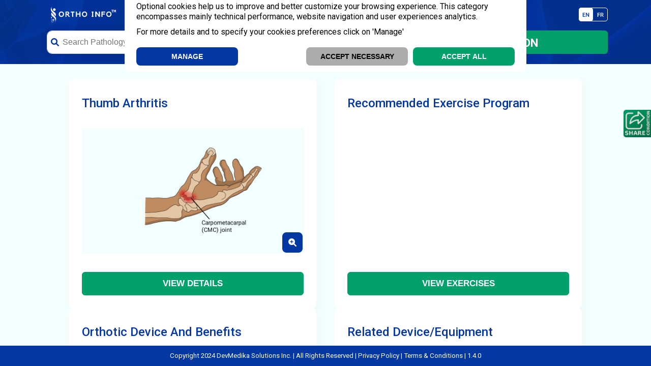

--- FILE ---
content_type: text/html; charset=UTF-8
request_url: https://staging.orthoinfo.ca/condition/thumb-arthritis
body_size: 715
content:
<!doctype html><html lang="en"><head><title>Thumb Arthritis</title><link rel="icon" href="https://orthoinfo.s3.us-east-1.amazonaws.com/www/favicon.ico"/><link rel="manifest" href="/manifest.json"/><link rel="stylesheet" href="https://cdnjs.cloudflare.com/ajax/libs/font-awesome/6.1.0/css/all.min.css" crossorigin="anonymous"/><meta charset="utf-8"/><meta name="viewport" content="width=device-width,initial-scale=1"/><meta name="theme-color" content="#0f308b"/><meta name="title" content="Thumb Arthritis"><meta name="description" content="What is Thumb Arthritis?
Thumb arthritis, also known as De Quervain's disease, is a common condition where your thumb gets inflamed. This can make it painful t"><meta property="og:type" content="website"><meta property="og:url" content="https://orthoinfo.ca/condition/thumb-arthritis"><meta property="og:title" content="Thumb Arthritis"><meta property="og:description" content="What is Thumb Arthritis?
Thumb arthritis, also known as De Quervain's disease, is a common condition where your thumb gets inflamed. This can make it painful t"><meta property="og:image" content="https://orthoinfo.s3.us-east-1.amazonaws.com/www/opengraph.png"><meta property="twitter:card" content="summary_large_image"><meta property="twitter:url" content="https://orthoinfo.ca/condition/thumb-arthritis"><meta property="twitter:title" content="Thumb Arthritis"><meta property="twitter:description" content="What is Thumb Arthritis?
Thumb arthritis, also known as De Quervain's disease, is a common condition where your thumb gets inflamed. This can make it painful t"><meta property="twitter:image" content="https://orthoinfo.s3.us-east-1.amazonaws.com/www/opengraph.png"><script defer="defer" src="/static/js/main.010c7157.js"></script><link href="/static/css/main.e867b873.css" rel="stylesheet"></head><body><noscript>You need to enable JavaScript to run this app.</noscript><div id="react_root" class="flexRows"></div></body></html>

--- FILE ---
content_type: text/css
request_url: https://staging.orthoinfo.ca/static/css/main.e867b873.css
body_size: 46413
content:
@import url(https://fonts.googleapis.com/css2?family=Roboto:wght@400;500;700;900&display=swap);.rc-steps{display:flex;font-size:0;line-height:1.5;width:100%}.rc-steps,.rc-steps *{box-sizing:border-box}.rc-steps-item{display:inline-block;flex:1 1;overflow:hidden;position:relative;vertical-align:top}.rc-steps-item-container[role=button]{cursor:pointer;transition:opacity .3s}.rc-steps-item-container[role=button]:hover{opacity:.7}.rc-steps-item:last-child{flex:none}.rc-steps-item:last-child .rc-steps-item-tail,.rc-steps-item:last-child .rc-steps-item-title:after{display:none}.rc-steps-item-container{display:inline-block}.rc-steps-item-content,.rc-steps-item-icon{display:inline-block;vertical-align:top}.rc-steps-item-icon{border:1px solid #ccc;border-radius:26px;font-size:14px;height:26px;line-height:26px;margin-right:8px;text-align:center;transition:background-color .3s,border-color .3s;width:26px}.rc-steps-item-icon>.rc-steps-icon{color:#108ee9;line-height:1;position:relative;top:-1px}.rc-steps-item-icon>.rc-steps-icon.rcicon{font-size:12px;position:relative;top:-2px}.rc-steps-item-tail{left:0;padding:0 10px;position:absolute;top:12px;width:100%}.rc-steps-item-tail:after{background:#e9e9e9;border-radius:1px;content:"";display:inline-block;height:1px;transition:background .3s;width:100%}.rc-steps-item-content{margin-top:3px}.rc-steps-item-title{color:#666;display:inline-block;font-size:14px;font-weight:700;margin-bottom:4px;padding-right:10px;position:relative}.rc-steps-item-title:after{background:#e9e9e9;content:"";display:block;height:1px;left:100%;position:absolute;top:.55em;width:1000px}.rc-steps-item-subtitle{display:inline-block;margin-left:8px}.rc-steps-item-description,.rc-steps-item-subtitle{color:#999;font-size:12px}.rc-steps-item-wait .rc-steps-item-icon{background-color:#fff;border-color:#ccc}.rc-steps-item-wait .rc-steps-item-icon>.rc-steps-icon{color:#ccc}.rc-steps-item-wait .rc-steps-item-icon>.rc-steps-icon .rc-steps-icon-dot{background:#ccc}.rc-steps-item-wait .rc-steps-item-title{color:#0000006e}.rc-steps-item-wait .rc-steps-item-title:after{background-color:#e9e9e9}.rc-steps-item-wait .rc-steps-item-description{color:#0000006e}.rc-steps-item-wait .rc-steps-item-tail:after{background-color:#e9e9e9}.rc-steps-item-process .rc-steps-item-icon{background-color:#fff;border-color:#108ee9}.rc-steps-item-process .rc-steps-item-icon>.rc-steps-icon{color:#108ee9}.rc-steps-item-process .rc-steps-item-icon>.rc-steps-icon .rc-steps-icon-dot{background:#108ee9}.rc-steps-item-process .rc-steps-item-title{color:#000000a6}.rc-steps-item-process .rc-steps-item-title:after{background-color:#e9e9e9}.rc-steps-item-process .rc-steps-item-description{color:#000000a6}.rc-steps-item-process .rc-steps-item-tail:after{background-color:#e9e9e9}.rc-steps-item-process .rc-steps-item-icon{background:#108ee9}.rc-steps-item-process .rc-steps-item-icon>.rc-steps-icon{color:#fff}.rc-steps-item-finish .rc-steps-item-icon{background-color:#fff;border-color:#108ee9}.rc-steps-item-finish .rc-steps-item-icon>.rc-steps-icon{color:#108ee9}.rc-steps-item-finish .rc-steps-item-icon>.rc-steps-icon .rc-steps-icon-dot{background:#108ee9}.rc-steps-item-finish .rc-steps-item-title{color:#0000006e}.rc-steps-item-finish .rc-steps-item-title:after{background-color:#108ee9}.rc-steps-item-finish .rc-steps-item-description{color:#0000006e}.rc-steps-item-finish .rc-steps-item-tail:after{background-color:#108ee9}.rc-steps-item-error .rc-steps-item-icon{background-color:#fff;border-color:#f50}.rc-steps-item-error .rc-steps-item-icon>.rc-steps-icon{color:#f50}.rc-steps-item-error .rc-steps-item-icon>.rc-steps-icon .rc-steps-icon-dot{background:#f50}.rc-steps-item-error .rc-steps-item-title{color:#f50}.rc-steps-item-error .rc-steps-item-title:after{background-color:#e9e9e9}.rc-steps-item-error .rc-steps-item-description{color:#f50}.rc-steps-item-error .rc-steps-item-tail:after{background-color:#e9e9e9}.rc-steps-item.rc-steps-next-error .rc-steps-item-title:after{background:#f50}.rc-steps-horizontal:not(.rc-steps-label-vertical) .rc-steps-item{margin-right:10px}.rc-steps-horizontal:not(.rc-steps-label-vertical) .rc-steps-item:last-child{margin-right:0}.rc-steps-horizontal:not(.rc-steps-label-vertical) .rc-steps-item-tail{display:none}.rc-steps-horizontal:not(.rc-steps-label-vertical) .rc-steps-item-description{max-width:100px}.rc-steps-item-custom .rc-steps-item-icon{background:none;border:0;height:auto;width:auto}.rc-steps-item-custom .rc-steps-item-icon>.rc-steps-icon{font-size:20px;height:20px;top:1px;width:20px}.rc-steps-item-custom.rc-steps-item-process .rc-steps-item-icon>.rc-steps-icon{color:#108ee9}.rc-steps-small .rc-steps-item-icon{border-radius:18px;font-size:12px;height:18px;line-height:18px;margin-right:10px;text-align:center;width:18px}.rc-steps-small .rc-steps-item-icon>.rc-steps-icon{font-size:12px;font-size:9px\9;top:-1px;transform:scale(.75)}.rc-steps-small .rc-steps-item-content{margin-top:0}.rc-steps-small .rc-steps-item-title{color:#666;font-size:12px;font-weight:700;margin-bottom:4px}.rc-steps-small .rc-steps-item-description{color:#999;font-size:12px}.rc-steps-small .rc-steps-item-tail{padding:0 8px;top:8px}.rc-steps-small .rc-steps-item-tail:after{border-radius:1px;height:1px;width:100%}.rc-steps-small .rc-steps-item-custom .rc-steps-item-icon{background:none;border:0;border-radius:0;height:inherit;line-height:inherit;width:inherit}.rc-steps-small .rc-steps-item-custom .rc-steps-item-icon>.rc-steps-icon{font-size:20px;top:-2.5px;transform:none}.rc-steps-vertical{display:block}.rc-steps-vertical .rc-steps-item{display:block;overflow:visible}.rc-steps-vertical .rc-steps-item-icon{float:left}.rc-steps-vertical .rc-steps-item-icon-inner{margin-right:16px}.rc-steps-vertical .rc-steps-item-content{display:block;min-height:48px;overflow:hidden}.rc-steps-vertical .rc-steps-item-title{line-height:26px}.rc-steps-vertical .rc-steps-item-title:after{display:none}.rc-steps-vertical .rc-steps-item-description{padding-bottom:12px}.rc-steps-vertical .rc-steps-item-tail{height:100%;left:13px;padding:30px 0 4px;position:absolute;top:0;width:1px}.rc-steps-vertical .rc-steps-item-tail:after{height:100%;width:1px}.rc-steps-vertical.rc-steps-small .rc-steps-item-tail{left:9px;padding:22px 0 4px;position:absolute;top:0}.rc-steps-vertical.rc-steps-small .rc-steps-item-title{line-height:18px}.rc-steps-label-vertical .rc-steps-item{overflow:visible}.rc-steps-label-vertical .rc-steps-item-tail{margin-left:48px;padding:0 24px}.rc-steps-label-vertical .rc-steps-item-content{display:block;margin-top:8px;text-align:center;width:100px}.rc-steps-label-vertical .rc-steps-item-icon{display:inline-block;margin-left:36px}.rc-steps-label-vertical .rc-steps-item-title{padding-right:0}.rc-steps-label-vertical .rc-steps-item-title:after{display:none}.rc-steps-label-vertical .rc-steps-item-description{text-align:left}.rc-steps-dot .rc-steps-item-tail{margin:0 0 0 50px;padding:0;top:1px;width:100%}.rc-steps-dot .rc-steps-item-tail:after{height:3px}.rc-steps-dot .rc-steps-item-icon{border:0;height:5px;line-height:5px;margin-left:48px;padding-right:0;width:5px}.rc-steps-dot .rc-steps-item-icon .rc-steps-icon-dot{border-radius:2.5px;float:left;height:100%;width:100%}.rc-steps-dot .rc-steps-item-process .rc-steps-dot .rc-steps-item-icon{height:7px;line-height:7px;top:-1px;width:7px}.rc-steps-dot .rc-steps-item-process .rc-steps-dot .rc-steps-item-icon .rc-steps-icon-dot{border-radius:3.5px}.rc-steps-navigation{padding-top:8px}.rc-steps-navigation.rc-steps-horizontal .rc-steps-item-description{max-width:140px}.rc-steps-navigation .rc-steps-item{box-sizing:border-box;overflow:visible;text-align:center}.rc-steps-navigation .rc-steps-item-container{outline:none;padding-bottom:8px;text-align:left}.rc-steps-navigation .rc-steps-item-title{max-width:140px;overflow:hidden;text-overflow:ellipsis;white-space:nowrap}.rc-steps-navigation .rc-steps-item-title:after{display:none}.rc-steps-navigation .rc-steps-item:last-child{flex:1 1}.rc-steps-navigation .rc-steps-item:last-child:after{display:none}.rc-steps-navigation .rc-steps-item:after{border:1px solid #ccc;border-bottom:none;border-left:none;content:"";display:inline-block;height:16px;left:100%;margin-left:-8px;margin-top:-12px;position:absolute;top:50%;transform:rotate(45deg);width:16px}.rc-steps-navigation .rc-steps-item-active .rc-steps-item-container{border-bottom:3px solid #108ee9;padding-bottom:5px}.rc-steps-inline{display:inline-flex;width:auto}.rc-steps-inline .rc-steps-item{flex:none}.rc-steps-inline .rc-steps-item-container{border-radius:4px;cursor:pointer;margin:0 2px;padding:9px 4px 0}.rc-steps-inline .rc-steps-item-container:hover{background:#0000000a}.rc-steps-inline .rc-steps-item-container[role=button]:hover{opacity:1}.rc-steps-inline .rc-steps-item-icon{height:6px;margin-left:calc(50% - 3px);width:6px}.rc-steps-inline .rc-steps-item-icon>.rc-steps-icon{top:0}.rc-steps-inline .rc-steps-item-icon .rc-steps-icon-dot{border-radius:3px}.rc-steps-inline .rc-steps-item-content{margin-top:7px;width:auto}.rc-steps-inline .rc-steps-item-title{color:#00000040;font-size:12px;font-weight:400;line-height:20px;margin-bottom:2px}.rc-steps-inline .rc-steps-item-description{display:none}.rc-steps-inline .rc-steps-item-tail{margin-left:0;top:11px}.rc-steps-inline .rc-steps-item-tail:after{height:1px}.rc-steps-inline .rc-steps-item:first-child .rc-steps-item-tail{margin-left:50%;width:50%}.rc-steps-inline .rc-steps-item:last-child .rc-steps-item-tail{display:block;width:50%}.rc-steps-inline .rc-steps-item-finish .rc-steps-item-icon .rc-steps-icon .rc-steps-icon-dot,.rc-steps-inline .rc-steps-item-finish .rc-steps-item-tail:after{background-color:#e9e9e9}.rc-steps-inline .rc-steps-item-wait .rc-steps-item-icon .rc-steps-icon .rc-steps-icon-dot{background-color:#fff;border:1px solid #e9e9e9}abbr,address,article,aside,audio,b,blockquote,body,canvas,caption,cite,code,dd,del,details,dfn,div,dl,dt,em,fieldset,figcaption,figure,footer,form,h1,h2,h3,h4,h5,h6,header,hgroup,html,i,iframe,img,ins,kbd,label,legend,li,mark,menu,nav,object,ol,p,pre,q,samp,section,small,span,strong,sub,summary,sup,table,tbody,td,tfoot,th,thead,time,tr,ul,var,video{background:#0000;border:0;box-sizing:border-box;font-size:100%;margin:0;outline:0;padding:0;vertical-align:initial}body{line-height:1}article,aside,details,figcaption,figure,footer,header,hgroup,menu,nav,section{box-sizing:border-box;display:block}nav ul{list-style:none}blockquote,q{quotes:none}blockquote:after,blockquote:before,q:after,q:before{content:"";content:none}a{background:#0000;font-size:100%;margin:0;padding:0;vertical-align:initial}ins{text-decoration:none}ins,mark{background-color:#ff9;color:#000}mark{font-style:italic;font-weight:700}del{text-decoration:line-through}abbr[title],dfn[title]{border-bottom:1px dotted;cursor:help}table{border-collapse:collapse;border-spacing:0}th{text-align:left}hr{border:0;border-top:1px solid #ccc;display:block;height:1px;margin:1em 0;padding:0}input,select{vertical-align:middle}input,select,textarea{box-sizing:border-box}button{background-color:#acacac;border:none;border-radius:8px;color:#000;cursor:pointer;font-size:14px;font-weight:600;margin-left:5px;padding:10px 20px;text-transform:uppercase}button.green,button.submit,button[type=submit]{background-color:#03a16a;color:#fff}button.small{font-size:12px;padding:5px 10px}button.blue{background-color:#0337a1;color:#fff!important}button.lightblue{background-color:#f3ffff}body,html{height:100%}body{-webkit-font-smoothing:auto;font-family:-apple-system,BlinkMacSystemFont,Segoe UI,Roboto,Helvetica Neue,Arial,sans-serif,Apple Color Emoji,Segoe UI Emoji,Segoe UI Symbol;font-family:Roboto}h1{color:#0337a1;font-size:2.5em}h2{font-size:2em}h3{font-size:1.8em}h1,h2,h3{margin-bottom:10px}h1:first-child,h2:first-child,h3:first-child{margin-top:10px}input[type=date],input[type=number],input[type=password],input[type=tel],input[type=text],select,textarea{background-clip:padding-box;background-color:#fff;border:1px solid #ced4da;border-radius:.25rem;box-shadow:1px 0 12px 5px rgba(0,0,0,.071);color:#495057;font-size:16px;line-height:1.5;margin-bottom:5px;outline:none;padding:6px 12px;transition:border-color .15s ease-in-out,box-shadow .15s ease-in-out;width:100%}input[type=date]{width:160px}p{line-height:1.3rem;margin-bottom:10px}p:last-child{margin-bottom:0}p+ul{margin-top:8px}ol,ul{margin-bottom:8px}ul{list-style-type:disc}ul li{list-style:disc none inside}li{display:list-item;line-height:1.3rem;list-style-position:outside;margin-left:2em}@media only screen and (max-width:600px){h1,h2,h3{margin-bottom:5px}h1{font-size:2em}h2{font-size:1.5em}h3{font-size:1.1em}p{margin-bottom:5px}}.black{color:#000!important}.black_bg{background-color:#000!important}.white{color:#fff!important}.white_bg{background-color:#fff!important}.blue{color:#0337a1!important}.blue_bg{background-color:#0337a1!important}.lightBlue_bg{background-color:#f3ffff!important}.error{color:#d93644!important}.error_bg{background-color:#d93644!important}.alert{color:#ff6f26!important}.alert_bg{background-color:#ff6f26!important}.warning{color:#ffc926!important}.warning_bg{background-color:#ffc926!important}.agreed{color:#39a85e!important}.agreed_bg{background-color:#39a85e!important}.notification{color:#36a3d9!important}.notification_bg{background-color:#36a3d9!important}#_404{padding:20px}.accessCode{text-align:right}.accessCode input{width:150px}.bigger{font-size:1.2rem}.buttons{margin-top:15px;text-align:right}.center{text-align:center}.container{margin-left:auto;margin-right:auto;padding-left:15px;padding-right:15px;width:100%}.link{color:-webkit-link;cursor:pointer;text-decoration:underline}.modal{background-color:#000000bf;height:100dvh;left:0;position:fixed;top:0;width:100vw;z-index:100}.modal .wrapper1{left:50%;margin:auto;max-height:calc(100dvh - 10px);max-width:calc(100vw - 10px);position:absolute;top:50%;transform:translate(-50%,-50%);width:100vw}.modal .wrapper1 .wrapper2{background-color:#fff;border-radius:10px;height:100%;padding:3px;width:100%}.modal .wrapper1 .wrapper2 .close{cursor:pointer;position:absolute;right:5px;top:5px}.modal .wrapper1 .wrapper2 .content{margin:auto 0;max-height:calc(100dvh - 30px);overflow-y:auto;padding:10px 20px}@media only screen and (min-width:600px){.modal .wrapper1{margin:0 auto;width:80vw}}@media only screen and (min-width:900px){.modal .wrapper1{width:auto}}.padding{padding:10px}.pagination li{list-style:none}.passCodeInput{text-align:right}.passCodeInput input{margin:0 20px;text-align:center;width:40px}.react-snackbar-alert__snackbar-container-enter-done button,.react-tooltip a{color:#fff}.right{text-align:right}.section{border-bottom:1px solid #cecece;margin-bottom:10px;padding:10px 0}.section .title{color:#0337a1;font-size:1.2rem;margin-bottom:15px}.section:last-child{border:0}.signin p{color:#0337a1;padding:5px 0}.signin p.error{color:#d93644}.signin .sign-up{align-items:center}.signin input{background-clip:padding-box;background-color:#fff;border:1px solid #ced4da;border-radius:.25rem;box-shadow:1px 0 12px 5px rgba(0,0,0,.071);color:#495057;font-size:16px;line-height:1.5;margin-top:5px;outline:none;padding:6px 12px;transition:border-color .15s ease-in-out,box-shadow .15s ease-in-out;width:100%}p.title{font-size:1.2rem;font-weight:700}@media only screen and (min-width:576px){.container{max-width:540px}}@media only screen and (min-width:768px){.container{max-width:720px}}@media only screen and (min-width:992px){.container{max-width:960px}.section .title{font-size:1.5rem}}@media only screen and (min-width:1200px){.container{max-width:1140px}}.flexColumns{display:flex;flex-direction:row}.flexRows{display:flex;flex-direction:column;height:100%;overflow:hidden}.flex{align-items:center;display:flex;justify-content:center}.flexColumns .flexDynamic,.flexRows .flexDynamic{flex-basis:0;flex-grow:1;flex-shrink:1}.flexColumns .flexStatic,.flexRows .flexStatic{flex-basis:auto;flex-grow:0;flex-shrink:0}.flexRows>.flexDynamic{height:100%;overflow:auto}#about .about-container{display:flex;flex-direction:column;gap:40px;padding:20px;width:100%}#about .about-container .about-section{display:flex;flex-direction:row;gap:20px;justify-content:space-between}#about .about-container .about-section .about-image,#about .about-container .about-section .about-text{width:47%}#about .about-container .about-section .about-image img{background-size:contain;width:100%}#about .about-container .about-section p{color:#000;font-size:16px;line-height:24px;margin-bottom:24px}@media only screen and (max-width:768px){#about h1{height:42px}#about .about-container .about-section{flex-direction:column}#about .about-container .about-section .about-image,#about .about-container .about-section .about-text{width:100%}#about .about-container .about-section p{color:#000;font-size:14px;line-height:20px}}#blog_category h1,#blog_post h1,#blog_tag h1{margin:20px 0}#blog_category footer,#blog_home footer,#blog_tag footer{margin-top:30px}#blog_category footer ul li:last-child,#blog_home footer ul li:last-child,#blog_tag footer ul li:last-child{margin-right:2em}#blog_post{background-color:#fff;padding:25px}#blog_post p.categories{font-weight:700}#blog_post img{height:auto;max-width:100%}section.posts{align-items:center;display:flex;flex-direction:column;flex-wrap:wrap;gap:30px;justify-content:space-evenly;padding:80px 30px 0;position:relative}section.posts article.post{background-color:#fff;border-radius:8px;box-shadow:7px 8px 17px rgba(0,0,0,.024);display:flex;flex-direction:column;height:auto;justify-content:space-between;max-width:100%;padding:25px;width:100%}section.posts article.post h2{margin-top:15px}section.posts article.post h2 a{text-decoration:none}@media only screen and (min-width:768px){section.posts{flex-direction:row;padding:0}section.posts article.post{height:450px;max-width:45%}}@media only screen and (min-width:992px){section.posts article.post{height:300px}}#condition{align-items:center;display:flex;flex-wrap:wrap;gap:30px;justify-content:space-evenly;padding:30px;position:relative}#condition .condition-card{background-color:#fff;border-radius:8px;box-shadow:7px 8px 17px rgba(0,0,0,.024);display:flex;flex-direction:column;height:450px;justify-content:space-between;max-width:45%;padding:25px;width:100%}#condition .condition-card h3{color:#0337a1;font-size:24px;font-weight:500;margin-bottom:15px}#condition .condition-card button{background-color:#03a16a;border:1px solid #03a16a;border-radius:6px;color:#fff;cursor:pointer;font-size:17px;font-weight:600;margin-left:0;margin-top:15px;padding:12px 25px;text-align:center;text-transform:uppercase;width:100%}#condition .condition-card button:hover{background-color:#fff;border:1px solid #03a16a;color:#03a16a}#condition .condition-card .vid-div{align-items:center;display:flex;justify-content:center;overflow:hidden}#condition .condition-card img{cursor:pointer;height:100%;object-fit:contain;width:100%}#condition .wrapper{display:flex;flex-direction:row;flex-wrap:wrap;height:100%;margin-left:16px;margin-top:16px;overflow:auto;width:calc(100% - 16px)}#condition .wrapper .product{margin:5px 0;vertical-align:top}#condition .wrapper .product img{margin:0 10px 10px 0;width:calc(20% - 10px)}#condition .wrapper .product p{color:#000;display:inline-block;vertical-align:top;width:80%}.image-container{position:relative}.image-container .zoom-pic{align-items:center;background-color:#0337a1;border-radius:8px;bottom:2px;color:#fff;cursor:pointer;display:flex;height:40px;justify-content:center;padding:10px;position:absolute;right:2px;width:40px}@media only screen and (max-width:1200px){#condition .condition-products .wrapper .product{flex-basis:33.333%;max-width:33.333%}}@media only screen and (max-width:768px){#condition{flex-direction:column;padding:80px 30px 0}#condition .condition-card{height:auto;max-width:100%}}@media only screen and (max-width:600px){#condition .wrapper .product{flex-basis:100%;max-width:100%}}#conditions .outer-wrapper{align-items:flex-start;display:flex;gap:20px;justify-content:center}#conditions .wrapper{align-items:baseline;background-color:#fff;display:flex;flex-direction:row;flex-wrap:wrap;gap:20px;justify-content:space-around;padding:20px}#conditions .wrapper .condition{display:flex;flex-basis:30%;flex-direction:column;justify-content:center;max-width:30%;vertical-align:middle}#conditions .wrapper .condition .cond-image{background-color:#f3ffff;border-radius:8px;box-shadow:0 3px 14px rgba(0,0,0,.161);margin-bottom:10px;padding:10px;width:100%}#conditions .wrapper .condition a{text-decoration:none}#conditions .wrapper .condition h3{color:#000;font-size:16px;font-weight:500}#conditions .wrapper .condition img{aspect-ratio:1/1;object-fit:contain;width:100%}#conditions .select-category{display:none;gap:10px;width:100%}#conditions .select-category select{border:1px solid #ededed;border-radius:8px;height:49px;padding-left:14px}#conditions .select-category select option{padding:5px 0}#conditions .select-category input{font-size:15px;padding-bottom:14px;padding-top:14px;width:100%}.side-bar{background-color:#fff;padding:10px}.side-bar h3{color:#0337a1;font-size:24px;font-weight:500;margin-bottom:30px;padding:0 10px}.side-bar .side-bar-search{margin-bottom:30px;padding-left:10px}#categories a{border-bottom:1px solid gray;color:#000;display:block;font-weight:500;padding:10px;text-decoration:none;text-transform:uppercase}#categories a.selected{background-color:#0337a1;border-radius:5px;color:#fff}.pagination{cursor:pointer;display:flex;justify-content:space-between;list-style:none;margin:15px 0;width:100%}.pagination a{border:1px solid #0337a1;border-radius:5px;color:#0337a1;padding:10px}.pagination__link{font-weight:700}.pagination__link--active a{background:#0337a1;color:#fff}.pagination__link--disabled a{border:1px solid #c6c5ca;color:#c6c5ca}@media only screen and (max-width:992px){#conditions .outer-wrapper{flex-direction:column;padding-top:15px}#conditions .wrapper .condition{flex-basis:45%;max-width:45%}#conditions .select-category{display:flex;flex-direction:column}#conditions .side-bar{display:none}}@media only screen and (max-width:576px){#conditions h1{height:42px}#conditions .wrapper .condition{flex-basis:100%;max-width:100%}}#consentCookie{bottom:35px;left:5px;position:absolute;z-index:90}#consentCookie img{width:40px}#consentForm{width:100%}#consentForm .consentHeader{background-image:url(https://orthoinfo.s3.us-east-1.amazonaws.com/www/header_background.png);background-position:50%;display:flex;flex-direction:row;margin-bottom:10px;padding:10px;text-align:center}#consentForm .consentHeader .headerTitle{color:#fff;flex:1 1;font-size:1.5rem;font-weight:700;margin:0}#consentForm .consentHeader .headerLocale{flex:0 0 auto}#consentForm .consentHeader .headerLocale img{background-color:#0337a1}#consentForm .consentButtons{margin-top:20px}#consentForm .consentButtons button{display:block;margin:0 0 5px;min-width:200px;width:100%}#consentForm .consentManage{margin-top:30px}#consentForm .consentManage .manageSection{border-bottom:1px solid #0337a1;box-shadow:0 6px 6px -6px #0337a1;margin:10px 0;padding:5px}#consentForm .consentManage .manageSection .sectionTitle{cursor:pointer;display:flex;flex-direction:row}#consentForm .consentManage .manageSection .sectionTitle .sectionName{flex:1 1;font-weight:700}#consentForm .consentManage .manageSection .sectionTitle .sectionCheck{flex:0 0 auto}#consentForm .consentManage .manageSection .sectionDescr{margin:0 0 10px 14px}#consentForm .consentManage .manageSection .sectionCookies{background-color:#f3ffff;margin:10px 0 10px 10px;padding:10px}#consentForm .consentManage .manageSection .sectionCookies .descrCookie{display:flex;flex-direction:row;margin-bottom:10px}#consentForm .consentManage .manageSection .sectionCookies .descrCookie .cookieName{flex:0 0 auto;font-style:italic;padding-right:10px;width:100px}#consentForm .consentManage .manageSection .sectionCookies .descrCookie .cookieDescr{flex:1 1}#consentForm .consentManage .manageSection .sectionCookies .descrCookie .cookieLength{flex:0 0 auto;padding-left:10px;text-align:right;width:80px}@media only screen and (min-width:400px){#consentForm{width:calc(100vw - 56px)}#consentForm .consentHeader .headerTitle{font-size:2rem}}@media only screen and (min-width:800px){#consentForm{max-width:744px;width:90vw}#consentForm .consentButtons{display:flex;flex-direction:row}#consentForm .consentButtons button{display:inline-block;margin:0;width:auto}#consentForm .consentButtons .buttonsLeft{flex:1 1}#consentForm .consentButtons .buttonsRight{flex:0 0 auto}#consentForm .consentButtons .buttonsRight button{margin-left:10px}}@media only screen and (min-width:900px){#consentCookie img{width:50px}}@keyframes shake{0%{transform:translateY(3px)}10%{transform:translateY(-3px)}20%{transform:translateY(6px)}30%{transform:translateY(-6px)}40%{transform:translateY(9px)}50%{transform:translateY(-9px)}60%{transform:translateY(1px)}70%{transform:translateY(1px)}80%{transform:translateY(1px)}90%{transform:translateY(1px)}to{transform:translateY(1px)}}#consultation_button{background-color:#03a16a;border-radius:6px;color:#fff;cursor:pointer;font-size:22px;font-weight:600;height:46px;line-height:46px;position:relative;text-align:center;text-transform:uppercase;width:100%}#consultation_button span{display:inline-block;line-height:normal;vertical-align:middle}#consultation_button.shake{animation:shake 2s;animation-iteration-count:infinite}#consultation_form{max-width:calc(100vw - 60px);width:500px}#consultation_form .filter--grey{filter:grayscale(100%)}#consultation_form .question,#consultation_form h2,#consultation_form h3{color:#0337a1;flex-basis:auto;flex-grow:0;flex-shrink:0;padding:5px 0}#consultation_form h2{font-size:2rem}#consultation_form h3{font-size:1.5rem}#consultation_form .question{font-size:1.2rem}#consultation_form .question .switch{cursor:pointer;display:inline-block;font-weight:700;vertical-align:super}#consultation_form .question .switch.on{color:#080;margin-left:5px}#consultation_form .question .switch.off{color:#888;margin-right:5px}#consultation_form .form .fields .field{margin-bottom:15px}#consultation_form .form .fields .field .error{margin-left:13px}#consultation_form .form .buttons{margin:0;text-align:right}#consultation_form .form .buttons button{background-color:#acacac;border:none;border-radius:8px;color:#000;font-size:14px;font-weight:600;height:45px;margin:10px 0 0 5px;padding:0 30px}#consultation_form .form .buttons button[type=submit]{background-color:#03a16a;color:#fff}#consultation_form .upload_drop{display:block;margin-right:20px;width:260px}#consultation_form .upload_drop .upload_photo{background-attachment:scroll;background-color:#fff;background-position:50%;background-repeat:no-repeat;background-size:contain;border:1px solid #000;height:260px;padding:40px;position:relative;text-align:center;width:260px}#consultation_form .upload_drop .upload_photo i.close{background:#fff;border-radius:15px;color:#d93644;font-size:2rem;padding-left:1px;position:absolute;right:10px;top:10px}#consultation_form .upload_drop .upload_photo i.mime{font-size:10rem}#consultation_form .upload_text{border:1px solid #000;height:260px;line-height:220px;padding:20px;text-align:center;width:260px}#consultation_form .upload_text p{display:inline-block;font-size:1.5rem;line-height:1.5;text-decoration:none;vertical-align:middle}@media only screen and (max-width:992px){#consultation_button{font-size:18px;font-weight:500}}@media only screen and (max-width:768px){#consultation_button{font-size:20px;font-weight:600;height:35px;left:10px;line-height:35px;padding:0 10px;top:5px;width:calc(100% - 20px)}.share #consultation_button{font-size:11px;width:45%}}#contact .contact-container{align-items:center;display:flex;justify-content:center;width:100%}#contact .contact-container .contact-form{background:#fff;border-radius:8px;box-shadow:0 0 10px 2px rgba(0,0,0,.071);margin-bottom:30px;min-height:550px;padding:50px 50px 0;width:80%}#contact .contact-container .contact-form .form-title{text-align:center}#contact .contact-container .contact-form .form-title h3{color:#0337a1;font-size:28px;font-weight:700;margin:10px 0 25px}#contact .contact-container .contact-form .form-title p{color:#000;font-size:16px;line-height:24px;margin-bottom:25px}#contact .contact-container .contact-form form{display:flex;flex-wrap:wrap;gap:25px;justify-content:space-between;padding:20px}#contact .contact-container .contact-form form input,#contact .contact-container .contact-form form textarea{background-clip:padding-box;background-color:#fff;border:1px solid #ced4da;border-radius:.25rem;box-shadow:1px 0 12px 5px rgba(0,0,0,.071);color:#495057;font-size:16px;line-height:1.5;outline:none;padding:6px 12px;transition:border-color .15s ease-in-out,box-shadow .15s ease-in-out}#contact .contact-container .contact-form form div.input{flex-basis:45%;max-width:45%}#contact .contact-container .contact-form form div.input input{height:45px;width:100%}#contact .contact-container .contact-form form div.textarea{width:100%}#contact .contact-container .contact-form form div.textarea textarea{height:120px;overflow:auto;resize:none;width:100%}#contact .contact-container .contact-form form button{background:#03a16a;border:none;border-radius:8px;cursor:pointer;font-size:14px;font-weight:400;font-weight:600;margin:10px auto;padding:20px;text-transform:uppercase}@media only screen and (max-width:768px){#contact h1{height:42px}#contact .contact-container .contact-form{padding:20px 20px 0;width:90%}#contact .contact-container .contact-form form{padding:0}#contact .contact-container .contact-form form div.input{flex-basis:100%;max-width:100%}}#disclaimer{margin:20px auto;text-align:justify}#disclaimer p{font-size:80%}#disclaimer.full_size p{font-size:100%}#errors{bottom:0;left:0;position:absolute;right:0;z-index:1000}#errors .item{background-color:#d93644;border-radius:10px;box-shadow:5px 5px 8px #868686;color:#fff;margin:10px;padding:10px}#errors .item p{font-weight:700}#footer{background-color:#0337a1;padding:10px;text-align:center}#footer p{color:#fff;font-size:smaller}#footer p a{color:#fff;text-decoration:none}#header{background-image:url(https://orthoinfo.s3.us-east-1.amazonaws.com/www/header_background.png);background-position:50%;text-align:center;z-index:90}#header .container{margin-left:auto;margin-right:auto;padding-left:15px;padding-right:15px;width:100%}#header .container .navigation{align-items:center;height:60px;justify-content:space-between}#header .container .navigation .logo-container{z-index:1}#header .container .navigation img.logo{width:128px}#header .container .navigation a{color:#fff;display:inline-block;font-size:15px;font-weight:500;margin:0 10px;padding-left:5px;padding-right:5px;text-decoration:none}#header .subtitle h1{color:#fff;font-size:2em;margin:5px 0 10px;min-width:150px}#header .search{margin:0 10px 10px}#header .search input{width:100%}.search{align-items:center;display:flex;justify-content:center;position:relative}.search input{border-radius:10px;font-size:16px;margin-bottom:0;outline:none;padding-bottom:10px;padding-top:10px;width:300px}.search .search-icon{color:#0337a1;margin-right:-30px;width:20px;z-index:1}.search .search-button{align-items:center;background-color:#ebc700;border-radius:10px;display:flex;height:36px;justify-content:center;padding:10px;position:absolute;right:2px}.search .search-button p{font-size:16px;font-weight:500}.results{background-color:#fff;border:1px solid #0337a1;color:#000;max-height:calc(100vh - 147px);overflow:auto;position:absolute;right:0;text-align:left;top:50px;width:100%;z-index:80}.results a{color:#000;text-decoration:none}.results .result{border-bottom:1px solid #b6b1b1;cursor:pointer;display:flex;flex-direction:row;height:100px;justify-content:space-between;overflow:hidden;padding:10px;text-overflow:ellipsis;width:100%}.results .result .result-text{flex-basis:auto;flex-grow:1;flex-shrink:1;height:57px;margin-top:10px;overflow:hidden}.results .result .result-text p.title{color:#1454a9;font-size:14px;font-weight:700}.results .result .result-text p.content{font-size:12px}.results .result .result-img-div{border:1px solid #b6b1b1;margin-right:10px;min-height:70px;min-width:90px}.results .result img{height:100%;width:100%}.results .result.selected{background-color:#0337a1;color:#fff}.results .suggest{border-bottom:1px solid #b6b1b1;cursor:pointer;display:flex;flex-direction:row;overflow:hidden;padding:10px;text-overflow:ellipsis;width:100%}.results .suggest p.content{flex-basis:auto;flex-grow:1;flex-shrink:1}.nav-menu{color:#fff;display:flex;flex-direction:row;margin-right:40px;opacity:1;transition:all .5s ease-in-out}.hamburger-container{z-index:1}.hamburger{background-color:#0000;color:#fff;cursor:pointer;display:none}.hamburger i{font-size:30px;padding-top:8px}@media only screen and (min-width:576px){#header .container{max-width:540px}}@media only screen and (min-width:768px){#header .container{max-width:720px}.search input{padding-left:30px}}@media only screen and (min-width:992px){#header .container{max-width:960px}}@media only screen and (min-width:1200px){#header .container{max-width:1140px}}@media only screen and (max-width:768px){.hamburger{display:block}.nav-menu{background:#0337a1;bottom:0;flex-direction:column;height:100vh;justify-content:flex-start;left:0;opacity:0;padding-top:50px;position:absolute;right:0;top:0;transform:translateY(-100%);width:100%;z-index:1}.nav-menu a{border-bottom:1px solid rgba(0,0,0,.439);padding:25px;text-transform:uppercase}.nav-menu.expanded{opacity:1;transform:translateY(0)}.search-icon{display:none}.search input{padding-left:10px}.search-button p{display:none}.search-button .search-icon2{display:block}.result-text{height:54px;margin-top:10px}}#history{height:600px;max-height:85vh;max-width:85vw;padding:10px;width:800px}#history .patientName{width:200px}#history .button{height:31px;padding:5px 15px;position:relative;top:-1px}#history input{background-clip:padding-box;background-color:#fff;border:1px solid #ced4da;border-radius:.25rem;box-shadow:1px 0 12px 5px rgba(0,0,0,.071);color:#495057;font-size:16px;line-height:1.5;outline:none;padding:6px 12px;transition:border-color .15s ease-in-out,box-shadow .15s ease-in-out}#history table.records{border-collapse:initial;border-spacing:2px;margin-top:15px;width:100%}#history table.records thead{color:#fff}#history table.records thead th{background-color:#0337a1;border-radius:10px;padding:5px 15px}#history table.records tbody tr td{padding:5px 10px}#history table.records tbody tr:nth-child(2n){background-color:#e4e4e4}#history table.records tbody tr:nth-child(odd){background-color:#f3f3f3}.history-tabs{display:flex;flex-direction:row;margin:0;padding:0;width:100%}.history-tabs .history-tab{border:1px solid #000;border-radius:8px;cursor:pointer;flex-basis:auto;flex-grow:1;flex-shrink:1;margin:0 5px;padding:10px;text-align:center}.history-tabs .history-tab.selected{background-color:#0337a1;color:#fff;font-weight:700}.history-tabs .history-tab:hover{background-color:hsla(0,0%,71%,.719)}.count{align-items:flex-start;display:flex;font-weight:500;justify-content:flex-end}.history-input{align-items:center;display:flex;flex-wrap:wrap}@media only screen and (max-width:768px){#history table.records thead th{padding:5px}}#home{height:100%;position:relative}#home .body{background-image:url(https://orthoinfo.s3.us-east-1.amazonaws.com/www/body.png);background-position:50%;background-repeat:no-repeat;background-size:contain;height:100%}#home .intro{left:10px;min-width:350px;position:absolute;top:10px;width:30%;z-index:5}#home .intro .title{background:#0337a1;border:1px solid #022979;border-radius:15px;box-shadow:5px 0 5px #757474;color:#fff;cursor:pointer;height:50px;padding:8px 10px;position:relative;z-index:6}#home .intro .title i.fa-solid{font-size:1.4em;position:absolute;right:5px;top:5px}#home .intro .content{background:#f3ffffcc;display:block;max-height:calc(100vh - 300px);overflow:auto;padding:20px 5px 5px;position:relative;top:-15px;white-space:pre-wrap}#home .closed .title,#home .intro .content{box-shadow:5px 2px 5px #757474}#home .closed .content{display:none}#home .shape-container{height:100%;max-width:42%;position:relative;width:100%}#home .red-shape{background:rgba(255,0,0,.188);border:0 hsla(0,0%,100%,.812);border-radius:50%;cursor:pointer;height:40px;pointer-events:all;position:absolute;transform:scale(1);width:40px}#home .red-shape:before{border:1px solid red;border-radius:50%;content:"";height:50px;left:-6px;position:absolute;top:-6px;width:50px}#home .red-shape-glow{animation:ShapeGlowAnimation 1.5s linear;animation-iteration-count:infinite;border-radius:50% 50%;box-shadow:0 0 20px 15px rgba(255,0,0,.216);height:100%;left:0;position:absolute;top:0;width:100%}@keyframes ShapeGlowAnimation{0%{opacity:0}50%{opacity:1}to{opacity:0}}#home #oval-head{left:64%;top:2%}#home #oval-neck{left:56%;top:13%}#home #oval-shoulder{left:46%;top:15%}#home #oval-back{left:41%;top:32%}#home #oval-hips{left:36%;top:45%}#home #oval-arm{left:26%;top:29%}#home #oval-hand{left:23%;top:42%}#home #oval-knee{left:69%;top:61%}#home #oval-leg{left:22%;top:69%}#home #oval-foot{left:17%;top:83%}#home .red-shape:hover .red-shape-glow{opacity:.5}#home .red-shape:hover .blue-tooltip{display:inline-block;right:58px}#home .blue-tooltip{background-color:#0337a1;border-radius:5px;border-style:none;color:#fff;display:none;font-size:20px;font-weight:700;line-height:8px;padding:10px;position:absolute;text-transform:uppercase;top:6px}#home .triangle-right{border-bottom:7px solid #0000;border-left:7px solid #0337a1;border-top:7px solid #0000;height:0;position:absolute;right:-6px;top:8px;width:0}@media only screen and (max-width:600px){#home .intro{min-width:240px}#home .intro .title{height:40px;padding:8px}#home .intro .title h2{font-size:1.4em}#home .intro .title i.fa-solid{font-size:medium}}@media only screen and (max-width:768px){#home .body .red-shape{height:25px;width:25px}#home .body .red-shape:before{height:30px;left:-4px;top:-4px;width:30px}#home .body #oval-head{left:73%;top:5%}#home .body #oval-neck{left:59%;top:14%}#home .body #oval-shoulder{left:48%;top:17%}#home .body #oval-back{left:39%;top:32%}#home .body #oval-hips{left:31%;top:47%}#home .body #oval-arm{left:18%;top:30%}#home .body #oval-hand{left:13%;top:42%}#home .body #oval-knee{left:78%;top:61%}#home .body #oval-leg{left:12%;top:69%}#home .body #oval-foot{left:4%;top:83%}#home .body .shape-container{max-width:320px}#home .body .blue-tooltip{top:-2px}#home .body .red-shape:hover .blue-tooltip{display:inline-block;right:40px}}#loading{align-items:center;color:#0337a1;display:flex;flex-direction:column;height:100%;justify-content:center;width:100%}#loading p{margin-top:10px}#privacyPolicy li{line-height:1.8rem;list-style-position:outside;margin-left:45px}#professional_notifs_icon{cursor:pointer;padding-left:10px;position:relative}#professional_notifs_icon i.fa-solid{color:#fff;font-size:26px}#professional_notifs_icon .count{background-color:#fff;border:2px solid #0337a1;border-radius:50%;color:#0337a1;display:inline-block;font-size:15px;font-weight:700;height:26px;left:20px;line-height:24px;position:absolute;text-align:center;top:-10px;width:26px}#professional_notifs_list{background-color:#0000;color:#000;position:absolute;text-align:left;top:43;width:300px;z-index:91}#professional_notifs_list .notif_header{background-color:#fff;border:1px solid #0337a1;border-bottom:0;border-radius:10px 10px 0 0;display:flex;flex-direction:row}#professional_notifs_list .notif_header .title{flex:1 1;font-size:1.1rem;padding:8px 10px 5px}#professional_notifs_list .notif_header .menu{cursor:pointer;flex:0 0 auto;padding:8px 10px}#professional_notifs_list .wrapper{border:1px solid #0337a1;border-radius:0 0 10px 10px;line-height:1.2em;overflow:hidden}#professional_notifs_list .wrapper .notif_items{max-height:300px;overflow:auto;scrollbar-width:thin}#professional_notifs_list .wrapper .notif_items .notif_item{border-bottom:1px solid #0337a1;cursor:pointer;padding:5px}#professional_notifs_list .wrapper .notif_items .notif_item i.fa-solid{padding:0 8px 0 3px}#professional_notifs_list .wrapper .notif_items .notif_item:last-child{border:0}#professional_notifs_list .wrapper .notif_items .notif_item.read{background-color:#fff}#professional_notifs_list .wrapper .notif_items .notif_item.read i.fa-solid{color:#000}#professional_notifs_list .wrapper .notif_items .notif_item.unread{background-color:#f3ffff}#professional_notifs_list .wrapper .notif_items .notif_item.unread i.fa-solid{color:#0337a1}#professional_notifs_menu{background-color:#fff;border:1px solid #000}#professional_notifs_menu .menu_item{color:#000;cursor:pointer;padding:5px 20px}#share_button{cursor:pointer;position:absolute;right:0;top:30%;width:54px}#share_button img{width:100%}#share_button span{color:#988cd8;display:none;text-align:center}#share_button:hover{right:5px}#share_form{background-color:#000000bf;height:100%;left:0;overflow:auto;position:fixed;top:0;width:100%;z-index:100}#share_form .wrapper{left:50%;margin:auto;max-width:600px;position:absolute;top:50%;transform:translate(-50%,-50%)}#share_form .wrapper .content{background-color:#fff;border-radius:10px;padding:10px 20px}#share_form .wrapper .content h2{color:#0337a1;flex-basis:auto;flex-grow:0;flex-shrink:0;padding:5px 0}#share_form .wrapper .content span{font-size:16px;font-weight:700}#share_form .wrapper .content input[type=text]{background-clip:padding-box;background-color:#fff;border:1px solid #ced4da;border-radius:.25rem;box-shadow:1px 0 12px 5px rgba(0,0,0,.071);color:#495057;font-size:16px;line-height:1.5;outline:none;padding:6px 12px;transition:border-color .15s ease-in-out,box-shadow .15s ease-in-out;width:100%}#share_form .wrapper .content .fields{flex-basis:0;flex-grow:1;flex-shrink:1;overflow:auto}#share_form .wrapper .content .fields div{margin-bottom:15px}#share_form .wrapper .content .buttons{display:flex;flex-basis:auto;flex-grow:0;flex-shrink:0;justify-content:space-around;margin-top:0}#share_form .wrapper .content .buttons button{padding:10px 20px}@media only screen and (max-width:768px){#share-consultation{background-color:#0337a1;height:46px;position:relative;width:100%}#share_button{background-color:#fff;border-radius:6px;font-size:11px;font-weight:500;padding:12px 15px;right:10px;text-align:center;text-transform:uppercase;top:5px;width:45%}#share_button img{display:none}#share_button span{display:inline}}#signature .clear{border-top:1px solid #d3d3d3;color:gray;padding-top:3px}#signature .clear span{cursor:pointer}#splash{background-image:url(https://orthoinfo.s3.us-east-1.amazonaws.com/www/splash.png);background-position:50%;background-repeat:no-repeat}#suggestion .form{margin-bottom:15px;padding:1px}#suggestion .similar{max-height:300px;overflow:auto;padding:1px}#suggestion .similar .line{padding:3px 5px}.tabs-container{background-color:#f3ffff;height:100%;position:absolute;width:100%}.tab-content{display:flex;flex-direction:row;gap:20px;justify-content:space-between;width:100%}.tab-content .tab-main-content{background-color:#fff;border-radius:8px;box-shadow:7px 8px 17px rgba(0,0,0,.024);display:flex;flex-basis:75%;flex-direction:column;height:470px;justify-content:flex-start;margin-bottom:33px;max-width:75%;padding:30px 0 30px 30px;position:relative}.tab-content .tab-main-content .main-heading{background-color:#fff;border-radius:8px;left:0;padding:20px 30px;position:absolute;top:0;width:100%}.tab-content .tab-main-content .main-heading h2{color:#0337a1;font-size:28px;font-weight:500;margin:25px 0}.tab-content .tab-side-bar{flex-basis:22%;max-width:22%}.tab-content .tab-side-bar .vid-div{align-items:center;display:flex;height:150px;justify-content:center;overflow:hidden}.tab-content .tab-side-bar img{cursor:pointer;margin-bottom:20px;object-fit:cover;width:100%}.tab-content .before-content{overflow-y:scroll;padding-right:20px;padding-top:70px}.tab-content .before-content .content-close{background:red;border-radius:5px;color:#fff;display:none;font-size:25px;height:25px;opacity:1;padding:5px;position:absolute;right:20px;top:20px}.tab-content .content-div{transition:all .5s ease-out}.tab-content .content-div h2{color:#0337a1;font-size:24px;font-weight:400;margin:25px 0}.tab-content .content-div h3{color:#0337a1;font-size:20px;font-weight:400;margin:15px 0}.tab-content .content-div span{color:#000;font-size:14px;line-height:18px}.tab-content .content-div b{font-weight:400}.tab-content ::-webkit-scrollbar{width:10px}.tab-content ::-webkit-scrollbar-thumb{background:#0337a1;border-radius:10px}.tab-content ::-webkit-scrollbar-track{background:#f1f1f1}.tab-button-container{display:flex;flex-direction:row;gap:20px;justify-content:space-between;margin:40px 0;width:100%}.tab-button-container button{background-color:#03a16a;border-radius:6px;color:#fff;cursor:pointer;display:inline-block;font-size:14px;font-weight:500;padding:15px 30px;text-align:center;text-decoration:none;text-transform:uppercase;transition:all .5s;width:100%}.tab-button-container button:hover{background-color:#0337a1;color:cWhite}.tab-button-container button.active{background:linear-gradient(262deg,#0337a1,#021c51);color:#fff}.condition-products h2{font-size:24px;font-weight:100;margin:15px 0;text-align:center}@media only screen and (max-width:768px){.tab-button-container,.tab-content{flex-direction:column}.tab-content .tab-main-content,.tab-content .tab-side-bar{flex-basis:100%;max-width:100%}.tab-content .tab-main-content{padding:0}.tab-content .before-content{background-color:#000000f2;bottom:0;left:0;position:fixed;right:0;top:0;z-index:100}.tab-content .before-content .content-close{display:flex}.tab-content .content-div{background-color:#fff;border-radius:10px;left:10%;margin:auto;max-height:calc(100% - 20px);max-width:calc(100% - 20px);opacity:0;overflow:auto;padding:10px;position:absolute;top:50%;transform:translate(-5%,-45%)}.tab-content .content-div.visible{opacity:1;transform:translate(-5%,-50%)}}#testing{bottom:0;color:#ffc926;font-weight:700;padding:10px;position:absolute;right:0;z-index:110}#testing button{border-radius:10px;bottom:5px;height:20px;padding:0;position:absolute;right:5px;text-align:center;width:20px}#testing span.link{color:#fff}#testing.closed{background-color:#0000}#testing.open{background-color:rgba(0,0,0,.565);left:0}

--- FILE ---
content_type: image/svg+xml
request_url: https://orthoinfo.s3.us-east-1.amazonaws.com/www/en_btn.svg
body_size: 1045
content:
<svg xmlns="http://www.w3.org/2000/svg" width="57" height="27" viewBox="0 0 57 27"><g transform="translate(-1604 58)"><g transform="translate(18 17)"><rect width="28" height="27" rx="5" transform="translate(1586 -75)" fill="#fff"/><path d="M5.366-3.491H2.154v2.406H5.908V0H.795V-7.82H5.871v1.1H2.154v2.159H5.366ZM13.218,0H11.859L8.374-5.548V0H7.015V-7.82H8.374l3.5,5.57V-7.82h1.348Z" transform="translate(1593 -57)" fill="#0337a1"/><path d="M5.3-3.314H2.154V0H.795V-7.82H5.763v1.1H2.154V-4.4H5.3Zm4.41.3H8.2V0H6.837V-7.82h2.75a3.2,3.2,0,0,1,2.089.607,2.146,2.146,0,0,1,.736,1.756,2.2,2.2,0,0,1-.379,1.313,2.409,2.409,0,0,1-1.055.814L12.735-.07V0H11.279ZM8.2-4.1h1.4a1.553,1.553,0,0,0,1.074-.346,1.208,1.208,0,0,0,.387-.948A1.286,1.286,0,0,0,10.7-6.37,1.517,1.517,0,0,0,9.63-6.725H8.2Z" transform="translate(1622 -57)" fill="#fff"/><g transform="translate(1586 -75)" fill="none" stroke="#fff" stroke-width="1"><rect width="57" height="27" rx="5" stroke="none"/><rect x="0.5" y="0.5" width="56" height="26" rx="4.5" fill="none"/></g></g></g></svg>

--- FILE ---
content_type: application/javascript
request_url: https://staging.orthoinfo.ca/static/js/main.010c7157.js
body_size: 624746
content:
/*! For license information please see main.010c7157.js.LICENSE.txt */
(()=>{var e={755:e=>{"use strict";var t=Object.prototype.hasOwnProperty,n=Object.prototype.toString,r=Object.defineProperty,o=Object.getOwnPropertyDescriptor,i=function(e){return"function"===typeof Array.isArray?Array.isArray(e):"[object Array]"===n.call(e)},a=function(e){if(!e||"[object Object]"!==n.call(e))return!1;var r,o=t.call(e,"constructor"),i=e.constructor&&e.constructor.prototype&&t.call(e.constructor.prototype,"isPrototypeOf");if(e.constructor&&!o&&!i)return!1;for(r in e);return"undefined"===typeof r||t.call(e,r)},s=function(e,t){r&&"__proto__"===t.name?r(e,t.name,{enumerable:!0,configurable:!0,value:t.newValue,writable:!0}):e[t.name]=t.newValue},l=function(e,n){if("__proto__"===n){if(!t.call(e,n))return;if(o)return o(e,n).value}return e[n]};e.exports=function e(){var t,n,r,o,u,c,d=arguments[0],p=1,f=arguments.length,h=!1;for("boolean"===typeof d&&(h=d,d=arguments[1]||{},p=2),(null==d||"object"!==typeof d&&"function"!==typeof d)&&(d={});p<f;++p)if(null!=(t=arguments[p]))for(n in t)r=l(d,n),d!==(o=l(t,n))&&(h&&o&&(a(o)||(u=i(o)))?(u?(u=!1,c=r&&i(r)?r:[]):c=r&&a(r)?r:{},s(d,{name:n,newValue:e(h,c,o)})):"undefined"!==typeof o&&s(d,{name:n,newValue:o}));return d}},876:(e,t,n)=>{"use strict";var r=n(630),o={childContextTypes:!0,contextType:!0,contextTypes:!0,defaultProps:!0,displayName:!0,getDefaultProps:!0,getDerivedStateFromError:!0,getDerivedStateFromProps:!0,mixins:!0,propTypes:!0,type:!0},i={name:!0,length:!0,prototype:!0,caller:!0,callee:!0,arguments:!0,arity:!0},a={$$typeof:!0,compare:!0,defaultProps:!0,displayName:!0,propTypes:!0,type:!0},s={};function l(e){return r.isMemo(e)?a:s[e.$$typeof]||o}s[r.ForwardRef]={$$typeof:!0,render:!0,defaultProps:!0,displayName:!0,propTypes:!0},s[r.Memo]=a;var u=Object.defineProperty,c=Object.getOwnPropertyNames,d=Object.getOwnPropertySymbols,p=Object.getOwnPropertyDescriptor,f=Object.getPrototypeOf,h=Object.prototype;e.exports=function e(t,n,r){if("string"!==typeof n){if(h){var o=f(n);o&&o!==h&&e(t,o,r)}var a=c(n);d&&(a=a.concat(d(n)));for(var s=l(t),m=l(n),g=0;g<a.length;++g){var v=a[g];if(!i[v]&&(!r||!r[v])&&(!m||!m[v])&&(!s||!s[v])){var y=p(n,v);try{u(t,v,y)}catch(b){}}}}return t}},138:(e,t)=>{"use strict";var n="function"===typeof Symbol&&Symbol.for,r=n?Symbol.for("react.element"):60103,o=n?Symbol.for("react.portal"):60106,i=n?Symbol.for("react.fragment"):60107,a=n?Symbol.for("react.strict_mode"):60108,s=n?Symbol.for("react.profiler"):60114,l=n?Symbol.for("react.provider"):60109,u=n?Symbol.for("react.context"):60110,c=n?Symbol.for("react.async_mode"):60111,d=n?Symbol.for("react.concurrent_mode"):60111,p=n?Symbol.for("react.forward_ref"):60112,f=n?Symbol.for("react.suspense"):60113,h=n?Symbol.for("react.suspense_list"):60120,m=n?Symbol.for("react.memo"):60115,g=n?Symbol.for("react.lazy"):60116,v=n?Symbol.for("react.block"):60121,y=n?Symbol.for("react.fundamental"):60117,b=n?Symbol.for("react.responder"):60118,x=n?Symbol.for("react.scope"):60119;function w(e){if("object"===typeof e&&null!==e){var t=e.$$typeof;switch(t){case r:switch(e=e.type){case c:case d:case i:case s:case a:case f:return e;default:switch(e=e&&e.$$typeof){case u:case p:case g:case m:case l:return e;default:return t}}case o:return t}}}function C(e){return w(e)===d}t.AsyncMode=c,t.ConcurrentMode=d,t.ContextConsumer=u,t.ContextProvider=l,t.Element=r,t.ForwardRef=p,t.Fragment=i,t.Lazy=g,t.Memo=m,t.Portal=o,t.Profiler=s,t.StrictMode=a,t.Suspense=f,t.isAsyncMode=function(e){return C(e)||w(e)===c},t.isConcurrentMode=C,t.isContextConsumer=function(e){return w(e)===u},t.isContextProvider=function(e){return w(e)===l},t.isElement=function(e){return"object"===typeof e&&null!==e&&e.$$typeof===r},t.isForwardRef=function(e){return w(e)===p},t.isFragment=function(e){return w(e)===i},t.isLazy=function(e){return w(e)===g},t.isMemo=function(e){return w(e)===m},t.isPortal=function(e){return w(e)===o},t.isProfiler=function(e){return w(e)===s},t.isStrictMode=function(e){return w(e)===a},t.isSuspense=function(e){return w(e)===f},t.isValidElementType=function(e){return"string"===typeof e||"function"===typeof e||e===i||e===d||e===s||e===a||e===f||e===h||"object"===typeof e&&null!==e&&(e.$$typeof===g||e.$$typeof===m||e.$$typeof===l||e.$$typeof===u||e.$$typeof===p||e.$$typeof===y||e.$$typeof===b||e.$$typeof===x||e.$$typeof===v)},t.typeOf=w},630:(e,t,n)=>{"use strict";e.exports=n(138)},814:e=>{var t=/\/\*[^*]*\*+([^/*][^*]*\*+)*\//g,n=/\n/g,r=/^\s*/,o=/^(\*?[-#/*\\\w]+(\[[0-9a-z_-]+\])?)\s*/,i=/^:\s*/,a=/^((?:'(?:\\'|.)*?'|"(?:\\"|.)*?"|\([^)]*?\)|[^};])+)/,s=/^[;\s]*/,l=/^\s+|\s+$/g,u="";function c(e){return e?e.replace(l,u):u}e.exports=function(e,l){if("string"!==typeof e)throw new TypeError("First argument must be a string");if(!e)return[];l=l||{};var d=1,p=1;function f(e){var t=e.match(n);t&&(d+=t.length);var r=e.lastIndexOf("\n");p=~r?e.length-r:p+e.length}function h(){var e={line:d,column:p};return function(t){return t.position=new m(e),b(),t}}function m(e){this.start=e,this.end={line:d,column:p},this.source=l.source}m.prototype.content=e;var g=[];function v(t){var n=new Error(l.source+":"+d+":"+p+": "+t);if(n.reason=t,n.filename=l.source,n.line=d,n.column=p,n.source=e,!l.silent)throw n;g.push(n)}function y(t){var n=t.exec(e);if(n){var r=n[0];return f(r),e=e.slice(r.length),n}}function b(){y(r)}function x(e){var t;for(e=e||[];t=w();)!1!==t&&e.push(t);return e}function w(){var t=h();if("/"==e.charAt(0)&&"*"==e.charAt(1)){for(var n=2;u!=e.charAt(n)&&("*"!=e.charAt(n)||"/"!=e.charAt(n+1));)++n;if(n+=2,u===e.charAt(n-1))return v("End of comment missing");var r=e.slice(2,n-2);return p+=2,f(r),e=e.slice(n),p+=2,t({type:"comment",comment:r})}}function C(){var e=h(),n=y(o);if(n){if(w(),!y(i))return v("property missing ':'");var r=y(a),l=e({type:"declaration",property:c(n[0].replace(t,u)),value:r?c(r[0].replace(t,u)):u});return y(s),l}}return b(),function(){var e,t=[];for(x(t);e=C();)!1!==e&&(t.push(e),x(t));return t}()}},412:e=>{e.exports=function(e){return null!=e&&null!=e.constructor&&"function"===typeof e.constructor.isBuffer&&e.constructor.isBuffer(e)}},470:e=>{"use strict";var t=Object.getOwnPropertySymbols,n=Object.prototype.hasOwnProperty,r=Object.prototype.propertyIsEnumerable;e.exports=function(){try{if(!Object.assign)return!1;var e=new String("abc");if(e[5]="de","5"===Object.getOwnPropertyNames(e)[0])return!1;for(var t={},n=0;n<10;n++)t["_"+String.fromCharCode(n)]=n;if("0123456789"!==Object.getOwnPropertyNames(t).map((function(e){return t[e]})).join(""))return!1;var r={};return"abcdefghijklmnopqrst".split("").forEach((function(e){r[e]=e})),"abcdefghijklmnopqrst"===Object.keys(Object.assign({},r)).join("")}catch(o){return!1}}()?Object.assign:function(e,o){for(var i,a,s=function(e){if(null===e||void 0===e)throw new TypeError("Object.assign cannot be called with null or undefined");return Object(e)}(e),l=1;l<arguments.length;l++){for(var u in i=Object(arguments[l]))n.call(i,u)&&(s[u]=i[u]);if(t){a=t(i);for(var c=0;c<a.length;c++)r.call(i,a[c])&&(s[a[c]]=i[a[c]])}}return s}},488:(e,t,n)=>{"use strict";var r=n(959);function o(){}function i(){}i.resetWarningCache=o,e.exports=function(){function e(e,t,n,o,i,a){if(a!==r){var s=new Error("Calling PropTypes validators directly is not supported by the `prop-types` package. Use PropTypes.checkPropTypes() to call them. Read more at http://fb.me/use-check-prop-types");throw s.name="Invariant Violation",s}}function t(){return e}e.isRequired=e;var n={array:e,bigint:e,bool:e,func:e,number:e,object:e,string:e,symbol:e,any:e,arrayOf:t,element:e,elementType:e,instanceOf:t,node:e,objectOf:t,oneOf:t,oneOfType:t,shape:t,exact:t,checkPropTypes:i,resetWarningCache:o};return n.PropTypes=n,n}},942:(e,t,n)=>{e.exports=n(488)()},959:e=>{"use strict";e.exports="SECRET_DO_NOT_PASS_THIS_OR_YOU_WILL_BE_FIRED"},345:(e,t,n)=>{"use strict";var r=n(950),o=n(470),i=n(340);function a(e){for(var t="https://reactjs.org/docs/error-decoder.html?invariant="+e,n=1;n<arguments.length;n++)t+="&args[]="+encodeURIComponent(arguments[n]);return"Minified React error #"+e+"; visit "+t+" for the full message or use the non-minified dev environment for full errors and additional helpful warnings."}if(!r)throw Error(a(227));var s=new Set,l={};function u(e,t){c(e,t),c(e+"Capture",t)}function c(e,t){for(l[e]=t,e=0;e<t.length;e++)s.add(t[e])}var d=!("undefined"===typeof window||"undefined"===typeof window.document||"undefined"===typeof window.document.createElement),p=/^[:A-Z_a-z\u00C0-\u00D6\u00D8-\u00F6\u00F8-\u02FF\u0370-\u037D\u037F-\u1FFF\u200C-\u200D\u2070-\u218F\u2C00-\u2FEF\u3001-\uD7FF\uF900-\uFDCF\uFDF0-\uFFFD][:A-Z_a-z\u00C0-\u00D6\u00D8-\u00F6\u00F8-\u02FF\u0370-\u037D\u037F-\u1FFF\u200C-\u200D\u2070-\u218F\u2C00-\u2FEF\u3001-\uD7FF\uF900-\uFDCF\uFDF0-\uFFFD\-.0-9\u00B7\u0300-\u036F\u203F-\u2040]*$/,f=Object.prototype.hasOwnProperty,h={},m={};function g(e,t,n,r,o,i,a){this.acceptsBooleans=2===t||3===t||4===t,this.attributeName=r,this.attributeNamespace=o,this.mustUseProperty=n,this.propertyName=e,this.type=t,this.sanitizeURL=i,this.removeEmptyString=a}var v={};"children dangerouslySetInnerHTML defaultValue defaultChecked innerHTML suppressContentEditableWarning suppressHydrationWarning style".split(" ").forEach((function(e){v[e]=new g(e,0,!1,e,null,!1,!1)})),[["acceptCharset","accept-charset"],["className","class"],["htmlFor","for"],["httpEquiv","http-equiv"]].forEach((function(e){var t=e[0];v[t]=new g(t,1,!1,e[1],null,!1,!1)})),["contentEditable","draggable","spellCheck","value"].forEach((function(e){v[e]=new g(e,2,!1,e.toLowerCase(),null,!1,!1)})),["autoReverse","externalResourcesRequired","focusable","preserveAlpha"].forEach((function(e){v[e]=new g(e,2,!1,e,null,!1,!1)})),"allowFullScreen async autoFocus autoPlay controls default defer disabled disablePictureInPicture disableRemotePlayback formNoValidate hidden loop noModule noValidate open playsInline readOnly required reversed scoped seamless itemScope".split(" ").forEach((function(e){v[e]=new g(e,3,!1,e.toLowerCase(),null,!1,!1)})),["checked","multiple","muted","selected"].forEach((function(e){v[e]=new g(e,3,!0,e,null,!1,!1)})),["capture","download"].forEach((function(e){v[e]=new g(e,4,!1,e,null,!1,!1)})),["cols","rows","size","span"].forEach((function(e){v[e]=new g(e,6,!1,e,null,!1,!1)})),["rowSpan","start"].forEach((function(e){v[e]=new g(e,5,!1,e.toLowerCase(),null,!1,!1)}));var y=/[\-:]([a-z])/g;function b(e){return e[1].toUpperCase()}function x(e,t,n,r){var o=v.hasOwnProperty(t)?v[t]:null;(null!==o?0===o.type:!r&&(2<t.length&&("o"===t[0]||"O"===t[0])&&("n"===t[1]||"N"===t[1])))||(function(e,t,n,r){if(null===t||"undefined"===typeof t||function(e,t,n,r){if(null!==n&&0===n.type)return!1;switch(typeof t){case"function":case"symbol":return!0;case"boolean":return!r&&(null!==n?!n.acceptsBooleans:"data-"!==(e=e.toLowerCase().slice(0,5))&&"aria-"!==e);default:return!1}}(e,t,n,r))return!0;if(r)return!1;if(null!==n)switch(n.type){case 3:return!t;case 4:return!1===t;case 5:return isNaN(t);case 6:return isNaN(t)||1>t}return!1}(t,n,o,r)&&(n=null),r||null===o?function(e){return!!f.call(m,e)||!f.call(h,e)&&(p.test(e)?m[e]=!0:(h[e]=!0,!1))}(t)&&(null===n?e.removeAttribute(t):e.setAttribute(t,""+n)):o.mustUseProperty?e[o.propertyName]=null===n?3!==o.type&&"":n:(t=o.attributeName,r=o.attributeNamespace,null===n?e.removeAttribute(t):(n=3===(o=o.type)||4===o&&!0===n?"":""+n,r?e.setAttributeNS(r,t,n):e.setAttribute(t,n))))}"accent-height alignment-baseline arabic-form baseline-shift cap-height clip-path clip-rule color-interpolation color-interpolation-filters color-profile color-rendering dominant-baseline enable-background fill-opacity fill-rule flood-color flood-opacity font-family font-size font-size-adjust font-stretch font-style font-variant font-weight glyph-name glyph-orientation-horizontal glyph-orientation-vertical horiz-adv-x horiz-origin-x image-rendering letter-spacing lighting-color marker-end marker-mid marker-start overline-position overline-thickness paint-order panose-1 pointer-events rendering-intent shape-rendering stop-color stop-opacity strikethrough-position strikethrough-thickness stroke-dasharray stroke-dashoffset stroke-linecap stroke-linejoin stroke-miterlimit stroke-opacity stroke-width text-anchor text-decoration text-rendering underline-position underline-thickness unicode-bidi unicode-range units-per-em v-alphabetic v-hanging v-ideographic v-mathematical vector-effect vert-adv-y vert-origin-x vert-origin-y word-spacing writing-mode xmlns:xlink x-height".split(" ").forEach((function(e){var t=e.replace(y,b);v[t]=new g(t,1,!1,e,null,!1,!1)})),"xlink:actuate xlink:arcrole xlink:role xlink:show xlink:title xlink:type".split(" ").forEach((function(e){var t=e.replace(y,b);v[t]=new g(t,1,!1,e,"http://www.w3.org/1999/xlink",!1,!1)})),["xml:base","xml:lang","xml:space"].forEach((function(e){var t=e.replace(y,b);v[t]=new g(t,1,!1,e,"http://www.w3.org/XML/1998/namespace",!1,!1)})),["tabIndex","crossOrigin"].forEach((function(e){v[e]=new g(e,1,!1,e.toLowerCase(),null,!1,!1)})),v.xlinkHref=new g("xlinkHref",1,!1,"xlink:href","http://www.w3.org/1999/xlink",!0,!1),["src","href","action","formAction"].forEach((function(e){v[e]=new g(e,1,!1,e.toLowerCase(),null,!0,!0)}));var w=r.__SECRET_INTERNALS_DO_NOT_USE_OR_YOU_WILL_BE_FIRED,C=60103,k=60106,E=60107,S=60108,_=60114,D=60109,j=60110,A=60112,N=60113,F=60120,P=60115,O=60116,T=60121,R=60128,L=60129,I=60130,M=60131;if("function"===typeof Symbol&&Symbol.for){var B=Symbol.for;C=B("react.element"),k=B("react.portal"),E=B("react.fragment"),S=B("react.strict_mode"),_=B("react.profiler"),D=B("react.provider"),j=B("react.context"),A=B("react.forward_ref"),N=B("react.suspense"),F=B("react.suspense_list"),P=B("react.memo"),O=B("react.lazy"),T=B("react.block"),B("react.scope"),R=B("react.opaque.id"),L=B("react.debug_trace_mode"),I=B("react.offscreen"),M=B("react.legacy_hidden")}var z,U="function"===typeof Symbol&&Symbol.iterator;function q(e){return null===e||"object"!==typeof e?null:"function"===typeof(e=U&&e[U]||e["@@iterator"])?e:null}function $(e){if(void 0===z)try{throw Error()}catch(n){var t=n.stack.trim().match(/\n( *(at )?)/);z=t&&t[1]||""}return"\n"+z+e}var H=!1;function V(e,t){if(!e||H)return"";H=!0;var n=Error.prepareStackTrace;Error.prepareStackTrace=void 0;try{if(t)if(t=function(){throw Error()},Object.defineProperty(t.prototype,"props",{set:function(){throw Error()}}),"object"===typeof Reflect&&Reflect.construct){try{Reflect.construct(t,[])}catch(l){var r=l}Reflect.construct(e,[],t)}else{try{t.call()}catch(l){r=l}e.call(t.prototype)}else{try{throw Error()}catch(l){r=l}e()}}catch(l){if(l&&r&&"string"===typeof l.stack){for(var o=l.stack.split("\n"),i=r.stack.split("\n"),a=o.length-1,s=i.length-1;1<=a&&0<=s&&o[a]!==i[s];)s--;for(;1<=a&&0<=s;a--,s--)if(o[a]!==i[s]){if(1!==a||1!==s)do{if(a--,0>--s||o[a]!==i[s])return"\n"+o[a].replace(" at new "," at ")}while(1<=a&&0<=s);break}}}finally{H=!1,Error.prepareStackTrace=n}return(e=e?e.displayName||e.name:"")?$(e):""}function W(e){switch(e.tag){case 5:return $(e.type);case 16:return $("Lazy");case 13:return $("Suspense");case 19:return $("SuspenseList");case 0:case 2:case 15:return e=V(e.type,!1);case 11:return e=V(e.type.render,!1);case 22:return e=V(e.type._render,!1);case 1:return e=V(e.type,!0);default:return""}}function K(e){if(null==e)return null;if("function"===typeof e)return e.displayName||e.name||null;if("string"===typeof e)return e;switch(e){case E:return"Fragment";case k:return"Portal";case _:return"Profiler";case S:return"StrictMode";case N:return"Suspense";case F:return"SuspenseList"}if("object"===typeof e)switch(e.$$typeof){case j:return(e.displayName||"Context")+".Consumer";case D:return(e._context.displayName||"Context")+".Provider";case A:var t=e.render;return t=t.displayName||t.name||"",e.displayName||(""!==t?"ForwardRef("+t+")":"ForwardRef");case P:return K(e.type);case T:return K(e._render);case O:t=e._payload,e=e._init;try{return K(e(t))}catch(n){}}return null}function G(e){switch(typeof e){case"boolean":case"number":case"object":case"string":case"undefined":return e;default:return""}}function Y(e){var t=e.type;return(e=e.nodeName)&&"input"===e.toLowerCase()&&("checkbox"===t||"radio"===t)}function Q(e){e._valueTracker||(e._valueTracker=function(e){var t=Y(e)?"checked":"value",n=Object.getOwnPropertyDescriptor(e.constructor.prototype,t),r=""+e[t];if(!e.hasOwnProperty(t)&&"undefined"!==typeof n&&"function"===typeof n.get&&"function"===typeof n.set){var o=n.get,i=n.set;return Object.defineProperty(e,t,{configurable:!0,get:function(){return o.call(this)},set:function(e){r=""+e,i.call(this,e)}}),Object.defineProperty(e,t,{enumerable:n.enumerable}),{getValue:function(){return r},setValue:function(e){r=""+e},stopTracking:function(){e._valueTracker=null,delete e[t]}}}}(e))}function J(e){if(!e)return!1;var t=e._valueTracker;if(!t)return!0;var n=t.getValue(),r="";return e&&(r=Y(e)?e.checked?"true":"false":e.value),(e=r)!==n&&(t.setValue(e),!0)}function X(e){if("undefined"===typeof(e=e||("undefined"!==typeof document?document:void 0)))return null;try{return e.activeElement||e.body}catch(t){return e.body}}function Z(e,t){var n=t.checked;return o({},t,{defaultChecked:void 0,defaultValue:void 0,value:void 0,checked:null!=n?n:e._wrapperState.initialChecked})}function ee(e,t){var n=null==t.defaultValue?"":t.defaultValue,r=null!=t.checked?t.checked:t.defaultChecked;n=G(null!=t.value?t.value:n),e._wrapperState={initialChecked:r,initialValue:n,controlled:"checkbox"===t.type||"radio"===t.type?null!=t.checked:null!=t.value}}function te(e,t){null!=(t=t.checked)&&x(e,"checked",t,!1)}function ne(e,t){te(e,t);var n=G(t.value),r=t.type;if(null!=n)"number"===r?(0===n&&""===e.value||e.value!=n)&&(e.value=""+n):e.value!==""+n&&(e.value=""+n);else if("submit"===r||"reset"===r)return void e.removeAttribute("value");t.hasOwnProperty("value")?oe(e,t.type,n):t.hasOwnProperty("defaultValue")&&oe(e,t.type,G(t.defaultValue)),null==t.checked&&null!=t.defaultChecked&&(e.defaultChecked=!!t.defaultChecked)}function re(e,t,n){if(t.hasOwnProperty("value")||t.hasOwnProperty("defaultValue")){var r=t.type;if(!("submit"!==r&&"reset"!==r||void 0!==t.value&&null!==t.value))return;t=""+e._wrapperState.initialValue,n||t===e.value||(e.value=t),e.defaultValue=t}""!==(n=e.name)&&(e.name=""),e.defaultChecked=!!e._wrapperState.initialChecked,""!==n&&(e.name=n)}function oe(e,t,n){"number"===t&&X(e.ownerDocument)===e||(null==n?e.defaultValue=""+e._wrapperState.initialValue:e.defaultValue!==""+n&&(e.defaultValue=""+n))}function ie(e,t){return e=o({children:void 0},t),(t=function(e){var t="";return r.Children.forEach(e,(function(e){null!=e&&(t+=e)})),t}(t.children))&&(e.children=t),e}function ae(e,t,n,r){if(e=e.options,t){t={};for(var o=0;o<n.length;o++)t["$"+n[o]]=!0;for(n=0;n<e.length;n++)o=t.hasOwnProperty("$"+e[n].value),e[n].selected!==o&&(e[n].selected=o),o&&r&&(e[n].defaultSelected=!0)}else{for(n=""+G(n),t=null,o=0;o<e.length;o++){if(e[o].value===n)return e[o].selected=!0,void(r&&(e[o].defaultSelected=!0));null!==t||e[o].disabled||(t=e[o])}null!==t&&(t.selected=!0)}}function se(e,t){if(null!=t.dangerouslySetInnerHTML)throw Error(a(91));return o({},t,{value:void 0,defaultValue:void 0,children:""+e._wrapperState.initialValue})}function le(e,t){var n=t.value;if(null==n){if(n=t.children,t=t.defaultValue,null!=n){if(null!=t)throw Error(a(92));if(Array.isArray(n)){if(!(1>=n.length))throw Error(a(93));n=n[0]}t=n}null==t&&(t=""),n=t}e._wrapperState={initialValue:G(n)}}function ue(e,t){var n=G(t.value),r=G(t.defaultValue);null!=n&&((n=""+n)!==e.value&&(e.value=n),null==t.defaultValue&&e.defaultValue!==n&&(e.defaultValue=n)),null!=r&&(e.defaultValue=""+r)}function ce(e){var t=e.textContent;t===e._wrapperState.initialValue&&""!==t&&null!==t&&(e.value=t)}var de={html:"http://www.w3.org/1999/xhtml",mathml:"http://www.w3.org/1998/Math/MathML",svg:"http://www.w3.org/2000/svg"};function pe(e){switch(e){case"svg":return"http://www.w3.org/2000/svg";case"math":return"http://www.w3.org/1998/Math/MathML";default:return"http://www.w3.org/1999/xhtml"}}function fe(e,t){return null==e||"http://www.w3.org/1999/xhtml"===e?pe(t):"http://www.w3.org/2000/svg"===e&&"foreignObject"===t?"http://www.w3.org/1999/xhtml":e}var he,me,ge=(me=function(e,t){if(e.namespaceURI!==de.svg||"innerHTML"in e)e.innerHTML=t;else{for((he=he||document.createElement("div")).innerHTML="<svg>"+t.valueOf().toString()+"</svg>",t=he.firstChild;e.firstChild;)e.removeChild(e.firstChild);for(;t.firstChild;)e.appendChild(t.firstChild)}},"undefined"!==typeof MSApp&&MSApp.execUnsafeLocalFunction?function(e,t,n,r){MSApp.execUnsafeLocalFunction((function(){return me(e,t)}))}:me);function ve(e,t){if(t){var n=e.firstChild;if(n&&n===e.lastChild&&3===n.nodeType)return void(n.nodeValue=t)}e.textContent=t}var ye={animationIterationCount:!0,borderImageOutset:!0,borderImageSlice:!0,borderImageWidth:!0,boxFlex:!0,boxFlexGroup:!0,boxOrdinalGroup:!0,columnCount:!0,columns:!0,flex:!0,flexGrow:!0,flexPositive:!0,flexShrink:!0,flexNegative:!0,flexOrder:!0,gridArea:!0,gridRow:!0,gridRowEnd:!0,gridRowSpan:!0,gridRowStart:!0,gridColumn:!0,gridColumnEnd:!0,gridColumnSpan:!0,gridColumnStart:!0,fontWeight:!0,lineClamp:!0,lineHeight:!0,opacity:!0,order:!0,orphans:!0,tabSize:!0,widows:!0,zIndex:!0,zoom:!0,fillOpacity:!0,floodOpacity:!0,stopOpacity:!0,strokeDasharray:!0,strokeDashoffset:!0,strokeMiterlimit:!0,strokeOpacity:!0,strokeWidth:!0},be=["Webkit","ms","Moz","O"];function xe(e,t,n){return null==t||"boolean"===typeof t||""===t?"":n||"number"!==typeof t||0===t||ye.hasOwnProperty(e)&&ye[e]?(""+t).trim():t+"px"}function we(e,t){for(var n in e=e.style,t)if(t.hasOwnProperty(n)){var r=0===n.indexOf("--"),o=xe(n,t[n],r);"float"===n&&(n="cssFloat"),r?e.setProperty(n,o):e[n]=o}}Object.keys(ye).forEach((function(e){be.forEach((function(t){t=t+e.charAt(0).toUpperCase()+e.substring(1),ye[t]=ye[e]}))}));var Ce=o({menuitem:!0},{area:!0,base:!0,br:!0,col:!0,embed:!0,hr:!0,img:!0,input:!0,keygen:!0,link:!0,meta:!0,param:!0,source:!0,track:!0,wbr:!0});function ke(e,t){if(t){if(Ce[e]&&(null!=t.children||null!=t.dangerouslySetInnerHTML))throw Error(a(137,e));if(null!=t.dangerouslySetInnerHTML){if(null!=t.children)throw Error(a(60));if("object"!==typeof t.dangerouslySetInnerHTML||!("__html"in t.dangerouslySetInnerHTML))throw Error(a(61))}if(null!=t.style&&"object"!==typeof t.style)throw Error(a(62))}}function Ee(e,t){if(-1===e.indexOf("-"))return"string"===typeof t.is;switch(e){case"annotation-xml":case"color-profile":case"font-face":case"font-face-src":case"font-face-uri":case"font-face-format":case"font-face-name":case"missing-glyph":return!1;default:return!0}}function Se(e){return(e=e.target||e.srcElement||window).correspondingUseElement&&(e=e.correspondingUseElement),3===e.nodeType?e.parentNode:e}var _e=null,De=null,je=null;function Ae(e){if(e=no(e)){if("function"!==typeof _e)throw Error(a(280));var t=e.stateNode;t&&(t=oo(t),_e(e.stateNode,e.type,t))}}function Ne(e){De?je?je.push(e):je=[e]:De=e}function Fe(){if(De){var e=De,t=je;if(je=De=null,Ae(e),t)for(e=0;e<t.length;e++)Ae(t[e])}}function Pe(e,t){return e(t)}function Oe(e,t,n,r,o){return e(t,n,r,o)}function Te(){}var Re=Pe,Le=!1,Ie=!1;function Me(){null===De&&null===je||(Te(),Fe())}function Be(e,t){var n=e.stateNode;if(null===n)return null;var r=oo(n);if(null===r)return null;n=r[t];e:switch(t){case"onClick":case"onClickCapture":case"onDoubleClick":case"onDoubleClickCapture":case"onMouseDown":case"onMouseDownCapture":case"onMouseMove":case"onMouseMoveCapture":case"onMouseUp":case"onMouseUpCapture":case"onMouseEnter":(r=!r.disabled)||(r=!("button"===(e=e.type)||"input"===e||"select"===e||"textarea"===e)),e=!r;break e;default:e=!1}if(e)return null;if(n&&"function"!==typeof n)throw Error(a(231,t,typeof n));return n}var ze=!1;if(d)try{var Ue={};Object.defineProperty(Ue,"passive",{get:function(){ze=!0}}),window.addEventListener("test",Ue,Ue),window.removeEventListener("test",Ue,Ue)}catch(me){ze=!1}function qe(e,t,n,r,o,i,a,s,l){var u=Array.prototype.slice.call(arguments,3);try{t.apply(n,u)}catch(c){this.onError(c)}}var $e=!1,He=null,Ve=!1,We=null,Ke={onError:function(e){$e=!0,He=e}};function Ge(e,t,n,r,o,i,a,s,l){$e=!1,He=null,qe.apply(Ke,arguments)}function Ye(e){var t=e,n=e;if(e.alternate)for(;t.return;)t=t.return;else{e=t;do{0!==(1026&(t=e).flags)&&(n=t.return),e=t.return}while(e)}return 3===t.tag?n:null}function Qe(e){if(13===e.tag){var t=e.memoizedState;if(null===t&&(null!==(e=e.alternate)&&(t=e.memoizedState)),null!==t)return t.dehydrated}return null}function Je(e){if(Ye(e)!==e)throw Error(a(188))}function Xe(e){if(e=function(e){var t=e.alternate;if(!t){if(null===(t=Ye(e)))throw Error(a(188));return t!==e?null:e}for(var n=e,r=t;;){var o=n.return;if(null===o)break;var i=o.alternate;if(null===i){if(null!==(r=o.return)){n=r;continue}break}if(o.child===i.child){for(i=o.child;i;){if(i===n)return Je(o),e;if(i===r)return Je(o),t;i=i.sibling}throw Error(a(188))}if(n.return!==r.return)n=o,r=i;else{for(var s=!1,l=o.child;l;){if(l===n){s=!0,n=o,r=i;break}if(l===r){s=!0,r=o,n=i;break}l=l.sibling}if(!s){for(l=i.child;l;){if(l===n){s=!0,n=i,r=o;break}if(l===r){s=!0,r=i,n=o;break}l=l.sibling}if(!s)throw Error(a(189))}}if(n.alternate!==r)throw Error(a(190))}if(3!==n.tag)throw Error(a(188));return n.stateNode.current===n?e:t}(e),!e)return null;for(var t=e;;){if(5===t.tag||6===t.tag)return t;if(t.child)t.child.return=t,t=t.child;else{if(t===e)break;for(;!t.sibling;){if(!t.return||t.return===e)return null;t=t.return}t.sibling.return=t.return,t=t.sibling}}return null}function Ze(e,t){for(var n=e.alternate;null!==t;){if(t===e||t===n)return!0;t=t.return}return!1}var et,tt,nt,rt,ot=!1,it=[],at=null,st=null,lt=null,ut=new Map,ct=new Map,dt=[],pt="mousedown mouseup touchcancel touchend touchstart auxclick dblclick pointercancel pointerdown pointerup dragend dragstart drop compositionend compositionstart keydown keypress keyup input textInput copy cut paste click change contextmenu reset submit".split(" ");function ft(e,t,n,r,o){return{blockedOn:e,domEventName:t,eventSystemFlags:16|n,nativeEvent:o,targetContainers:[r]}}function ht(e,t){switch(e){case"focusin":case"focusout":at=null;break;case"dragenter":case"dragleave":st=null;break;case"mouseover":case"mouseout":lt=null;break;case"pointerover":case"pointerout":ut.delete(t.pointerId);break;case"gotpointercapture":case"lostpointercapture":ct.delete(t.pointerId)}}function mt(e,t,n,r,o,i){return null===e||e.nativeEvent!==i?(e=ft(t,n,r,o,i),null!==t&&(null!==(t=no(t))&&tt(t)),e):(e.eventSystemFlags|=r,t=e.targetContainers,null!==o&&-1===t.indexOf(o)&&t.push(o),e)}function gt(e){var t=to(e.target);if(null!==t){var n=Ye(t);if(null!==n)if(13===(t=n.tag)){if(null!==(t=Qe(n)))return e.blockedOn=t,void rt(e.lanePriority,(function(){i.unstable_runWithPriority(e.priority,(function(){nt(n)}))}))}else if(3===t&&n.stateNode.hydrate)return void(e.blockedOn=3===n.tag?n.stateNode.containerInfo:null)}e.blockedOn=null}function vt(e){if(null!==e.blockedOn)return!1;for(var t=e.targetContainers;0<t.length;){var n=Xt(e.domEventName,e.eventSystemFlags,t[0],e.nativeEvent);if(null!==n)return null!==(t=no(n))&&tt(t),e.blockedOn=n,!1;t.shift()}return!0}function yt(e,t,n){vt(e)&&n.delete(t)}function bt(){for(ot=!1;0<it.length;){var e=it[0];if(null!==e.blockedOn){null!==(e=no(e.blockedOn))&&et(e);break}for(var t=e.targetContainers;0<t.length;){var n=Xt(e.domEventName,e.eventSystemFlags,t[0],e.nativeEvent);if(null!==n){e.blockedOn=n;break}t.shift()}null===e.blockedOn&&it.shift()}null!==at&&vt(at)&&(at=null),null!==st&&vt(st)&&(st=null),null!==lt&&vt(lt)&&(lt=null),ut.forEach(yt),ct.forEach(yt)}function xt(e,t){e.blockedOn===t&&(e.blockedOn=null,ot||(ot=!0,i.unstable_scheduleCallback(i.unstable_NormalPriority,bt)))}function wt(e){function t(t){return xt(t,e)}if(0<it.length){xt(it[0],e);for(var n=1;n<it.length;n++){var r=it[n];r.blockedOn===e&&(r.blockedOn=null)}}for(null!==at&&xt(at,e),null!==st&&xt(st,e),null!==lt&&xt(lt,e),ut.forEach(t),ct.forEach(t),n=0;n<dt.length;n++)(r=dt[n]).blockedOn===e&&(r.blockedOn=null);for(;0<dt.length&&null===(n=dt[0]).blockedOn;)gt(n),null===n.blockedOn&&dt.shift()}function Ct(e,t){var n={};return n[e.toLowerCase()]=t.toLowerCase(),n["Webkit"+e]="webkit"+t,n["Moz"+e]="moz"+t,n}var kt={animationend:Ct("Animation","AnimationEnd"),animationiteration:Ct("Animation","AnimationIteration"),animationstart:Ct("Animation","AnimationStart"),transitionend:Ct("Transition","TransitionEnd")},Et={},St={};function _t(e){if(Et[e])return Et[e];if(!kt[e])return e;var t,n=kt[e];for(t in n)if(n.hasOwnProperty(t)&&t in St)return Et[e]=n[t];return e}d&&(St=document.createElement("div").style,"AnimationEvent"in window||(delete kt.animationend.animation,delete kt.animationiteration.animation,delete kt.animationstart.animation),"TransitionEvent"in window||delete kt.transitionend.transition);var Dt=_t("animationend"),jt=_t("animationiteration"),At=_t("animationstart"),Nt=_t("transitionend"),Ft=new Map,Pt=new Map,Ot=["abort","abort",Dt,"animationEnd",jt,"animationIteration",At,"animationStart","canplay","canPlay","canplaythrough","canPlayThrough","durationchange","durationChange","emptied","emptied","encrypted","encrypted","ended","ended","error","error","gotpointercapture","gotPointerCapture","load","load","loadeddata","loadedData","loadedmetadata","loadedMetadata","loadstart","loadStart","lostpointercapture","lostPointerCapture","playing","playing","progress","progress","seeking","seeking","stalled","stalled","suspend","suspend","timeupdate","timeUpdate",Nt,"transitionEnd","waiting","waiting"];function Tt(e,t){for(var n=0;n<e.length;n+=2){var r=e[n],o=e[n+1];o="on"+(o[0].toUpperCase()+o.slice(1)),Pt.set(r,t),Ft.set(r,o),u(o,[r])}}(0,i.unstable_now)();var Rt=8;function Lt(e){if(0!==(1&e))return Rt=15,1;if(0!==(2&e))return Rt=14,2;if(0!==(4&e))return Rt=13,4;var t=24&e;return 0!==t?(Rt=12,t):0!==(32&e)?(Rt=11,32):0!==(t=192&e)?(Rt=10,t):0!==(256&e)?(Rt=9,256):0!==(t=3584&e)?(Rt=8,t):0!==(4096&e)?(Rt=7,4096):0!==(t=4186112&e)?(Rt=6,t):0!==(t=62914560&e)?(Rt=5,t):67108864&e?(Rt=4,67108864):0!==(134217728&e)?(Rt=3,134217728):0!==(t=805306368&e)?(Rt=2,t):0!==(1073741824&e)?(Rt=1,1073741824):(Rt=8,e)}function It(e,t){var n=e.pendingLanes;if(0===n)return Rt=0;var r=0,o=0,i=e.expiredLanes,a=e.suspendedLanes,s=e.pingedLanes;if(0!==i)r=i,o=Rt=15;else if(0!==(i=134217727&n)){var l=i&~a;0!==l?(r=Lt(l),o=Rt):0!==(s&=i)&&(r=Lt(s),o=Rt)}else 0!==(i=n&~a)?(r=Lt(i),o=Rt):0!==s&&(r=Lt(s),o=Rt);if(0===r)return 0;if(r=n&((0>(r=31-$t(r))?0:1<<r)<<1)-1,0!==t&&t!==r&&0===(t&a)){if(Lt(t),o<=Rt)return t;Rt=o}if(0!==(t=e.entangledLanes))for(e=e.entanglements,t&=r;0<t;)o=1<<(n=31-$t(t)),r|=e[n],t&=~o;return r}function Mt(e){return 0!==(e=-1073741825&e.pendingLanes)?e:1073741824&e?1073741824:0}function Bt(e,t){switch(e){case 15:return 1;case 14:return 2;case 12:return 0===(e=zt(24&~t))?Bt(10,t):e;case 10:return 0===(e=zt(192&~t))?Bt(8,t):e;case 8:return 0===(e=zt(3584&~t))&&(0===(e=zt(4186112&~t))&&(e=512)),e;case 2:return 0===(t=zt(805306368&~t))&&(t=268435456),t}throw Error(a(358,e))}function zt(e){return e&-e}function Ut(e){for(var t=[],n=0;31>n;n++)t.push(e);return t}function qt(e,t,n){e.pendingLanes|=t;var r=t-1;e.suspendedLanes&=r,e.pingedLanes&=r,(e=e.eventTimes)[t=31-$t(t)]=n}var $t=Math.clz32?Math.clz32:function(e){return 0===e?32:31-(Ht(e)/Vt|0)|0},Ht=Math.log,Vt=Math.LN2;var Wt=i.unstable_UserBlockingPriority,Kt=i.unstable_runWithPriority,Gt=!0;function Yt(e,t,n,r){Le||Te();var o=Jt,i=Le;Le=!0;try{Oe(o,e,t,n,r)}finally{(Le=i)||Me()}}function Qt(e,t,n,r){Kt(Wt,Jt.bind(null,e,t,n,r))}function Jt(e,t,n,r){var o;if(Gt)if((o=0===(4&t))&&0<it.length&&-1<pt.indexOf(e))e=ft(null,e,t,n,r),it.push(e);else{var i=Xt(e,t,n,r);if(null===i)o&&ht(e,r);else{if(o){if(-1<pt.indexOf(e))return e=ft(i,e,t,n,r),void it.push(e);if(function(e,t,n,r,o){switch(t){case"focusin":return at=mt(at,e,t,n,r,o),!0;case"dragenter":return st=mt(st,e,t,n,r,o),!0;case"mouseover":return lt=mt(lt,e,t,n,r,o),!0;case"pointerover":var i=o.pointerId;return ut.set(i,mt(ut.get(i)||null,e,t,n,r,o)),!0;case"gotpointercapture":return i=o.pointerId,ct.set(i,mt(ct.get(i)||null,e,t,n,r,o)),!0}return!1}(i,e,t,n,r))return;ht(e,r)}Tr(e,t,r,null,n)}}}function Xt(e,t,n,r){var o=Se(r);if(null!==(o=to(o))){var i=Ye(o);if(null===i)o=null;else{var a=i.tag;if(13===a){if(null!==(o=Qe(i)))return o;o=null}else if(3===a){if(i.stateNode.hydrate)return 3===i.tag?i.stateNode.containerInfo:null;o=null}else i!==o&&(o=null)}}return Tr(e,t,r,o,n),null}var Zt=null,en=null,tn=null;function nn(){if(tn)return tn;var e,t,n=en,r=n.length,o="value"in Zt?Zt.value:Zt.textContent,i=o.length;for(e=0;e<r&&n[e]===o[e];e++);var a=r-e;for(t=1;t<=a&&n[r-t]===o[i-t];t++);return tn=o.slice(e,1<t?1-t:void 0)}function rn(e){var t=e.keyCode;return"charCode"in e?0===(e=e.charCode)&&13===t&&(e=13):e=t,10===e&&(e=13),32<=e||13===e?e:0}function on(){return!0}function an(){return!1}function sn(e){function t(t,n,r,o,i){for(var a in this._reactName=t,this._targetInst=r,this.type=n,this.nativeEvent=o,this.target=i,this.currentTarget=null,e)e.hasOwnProperty(a)&&(t=e[a],this[a]=t?t(o):o[a]);return this.isDefaultPrevented=(null!=o.defaultPrevented?o.defaultPrevented:!1===o.returnValue)?on:an,this.isPropagationStopped=an,this}return o(t.prototype,{preventDefault:function(){this.defaultPrevented=!0;var e=this.nativeEvent;e&&(e.preventDefault?e.preventDefault():"unknown"!==typeof e.returnValue&&(e.returnValue=!1),this.isDefaultPrevented=on)},stopPropagation:function(){var e=this.nativeEvent;e&&(e.stopPropagation?e.stopPropagation():"unknown"!==typeof e.cancelBubble&&(e.cancelBubble=!0),this.isPropagationStopped=on)},persist:function(){},isPersistent:on}),t}var ln,un,cn,dn={eventPhase:0,bubbles:0,cancelable:0,timeStamp:function(e){return e.timeStamp||Date.now()},defaultPrevented:0,isTrusted:0},pn=sn(dn),fn=o({},dn,{view:0,detail:0}),hn=sn(fn),mn=o({},fn,{screenX:0,screenY:0,clientX:0,clientY:0,pageX:0,pageY:0,ctrlKey:0,shiftKey:0,altKey:0,metaKey:0,getModifierState:Dn,button:0,buttons:0,relatedTarget:function(e){return void 0===e.relatedTarget?e.fromElement===e.srcElement?e.toElement:e.fromElement:e.relatedTarget},movementX:function(e){return"movementX"in e?e.movementX:(e!==cn&&(cn&&"mousemove"===e.type?(ln=e.screenX-cn.screenX,un=e.screenY-cn.screenY):un=ln=0,cn=e),ln)},movementY:function(e){return"movementY"in e?e.movementY:un}}),gn=sn(mn),vn=sn(o({},mn,{dataTransfer:0})),yn=sn(o({},fn,{relatedTarget:0})),bn=sn(o({},dn,{animationName:0,elapsedTime:0,pseudoElement:0})),xn=o({},dn,{clipboardData:function(e){return"clipboardData"in e?e.clipboardData:window.clipboardData}}),wn=sn(xn),Cn=sn(o({},dn,{data:0})),kn={Esc:"Escape",Spacebar:" ",Left:"ArrowLeft",Up:"ArrowUp",Right:"ArrowRight",Down:"ArrowDown",Del:"Delete",Win:"OS",Menu:"ContextMenu",Apps:"ContextMenu",Scroll:"ScrollLock",MozPrintableKey:"Unidentified"},En={8:"Backspace",9:"Tab",12:"Clear",13:"Enter",16:"Shift",17:"Control",18:"Alt",19:"Pause",20:"CapsLock",27:"Escape",32:" ",33:"PageUp",34:"PageDown",35:"End",36:"Home",37:"ArrowLeft",38:"ArrowUp",39:"ArrowRight",40:"ArrowDown",45:"Insert",46:"Delete",112:"F1",113:"F2",114:"F3",115:"F4",116:"F5",117:"F6",118:"F7",119:"F8",120:"F9",121:"F10",122:"F11",123:"F12",144:"NumLock",145:"ScrollLock",224:"Meta"},Sn={Alt:"altKey",Control:"ctrlKey",Meta:"metaKey",Shift:"shiftKey"};function _n(e){var t=this.nativeEvent;return t.getModifierState?t.getModifierState(e):!!(e=Sn[e])&&!!t[e]}function Dn(){return _n}var jn=o({},fn,{key:function(e){if(e.key){var t=kn[e.key]||e.key;if("Unidentified"!==t)return t}return"keypress"===e.type?13===(e=rn(e))?"Enter":String.fromCharCode(e):"keydown"===e.type||"keyup"===e.type?En[e.keyCode]||"Unidentified":""},code:0,location:0,ctrlKey:0,shiftKey:0,altKey:0,metaKey:0,repeat:0,locale:0,getModifierState:Dn,charCode:function(e){return"keypress"===e.type?rn(e):0},keyCode:function(e){return"keydown"===e.type||"keyup"===e.type?e.keyCode:0},which:function(e){return"keypress"===e.type?rn(e):"keydown"===e.type||"keyup"===e.type?e.keyCode:0}}),An=sn(jn),Nn=sn(o({},mn,{pointerId:0,width:0,height:0,pressure:0,tangentialPressure:0,tiltX:0,tiltY:0,twist:0,pointerType:0,isPrimary:0})),Fn=sn(o({},fn,{touches:0,targetTouches:0,changedTouches:0,altKey:0,metaKey:0,ctrlKey:0,shiftKey:0,getModifierState:Dn})),Pn=sn(o({},dn,{propertyName:0,elapsedTime:0,pseudoElement:0})),On=o({},mn,{deltaX:function(e){return"deltaX"in e?e.deltaX:"wheelDeltaX"in e?-e.wheelDeltaX:0},deltaY:function(e){return"deltaY"in e?e.deltaY:"wheelDeltaY"in e?-e.wheelDeltaY:"wheelDelta"in e?-e.wheelDelta:0},deltaZ:0,deltaMode:0}),Tn=sn(On),Rn=[9,13,27,32],Ln=d&&"CompositionEvent"in window,In=null;d&&"documentMode"in document&&(In=document.documentMode);var Mn=d&&"TextEvent"in window&&!In,Bn=d&&(!Ln||In&&8<In&&11>=In),zn=String.fromCharCode(32),Un=!1;function qn(e,t){switch(e){case"keyup":return-1!==Rn.indexOf(t.keyCode);case"keydown":return 229!==t.keyCode;case"keypress":case"mousedown":case"focusout":return!0;default:return!1}}function $n(e){return"object"===typeof(e=e.detail)&&"data"in e?e.data:null}var Hn=!1;var Vn={color:!0,date:!0,datetime:!0,"datetime-local":!0,email:!0,month:!0,number:!0,password:!0,range:!0,search:!0,tel:!0,text:!0,time:!0,url:!0,week:!0};function Wn(e){var t=e&&e.nodeName&&e.nodeName.toLowerCase();return"input"===t?!!Vn[e.type]:"textarea"===t}function Kn(e,t,n,r){Ne(r),0<(t=Lr(t,"onChange")).length&&(n=new pn("onChange","change",null,n,r),e.push({event:n,listeners:t}))}var Gn=null,Yn=null;function Qn(e){jr(e,0)}function Jn(e){if(J(ro(e)))return e}function Xn(e,t){if("change"===e)return t}var Zn=!1;if(d){var er;if(d){var tr="oninput"in document;if(!tr){var nr=document.createElement("div");nr.setAttribute("oninput","return;"),tr="function"===typeof nr.oninput}er=tr}else er=!1;Zn=er&&(!document.documentMode||9<document.documentMode)}function rr(){Gn&&(Gn.detachEvent("onpropertychange",or),Yn=Gn=null)}function or(e){if("value"===e.propertyName&&Jn(Yn)){var t=[];if(Kn(t,Yn,e,Se(e)),e=Qn,Le)e(t);else{Le=!0;try{Pe(e,t)}finally{Le=!1,Me()}}}}function ir(e,t,n){"focusin"===e?(rr(),Yn=n,(Gn=t).attachEvent("onpropertychange",or)):"focusout"===e&&rr()}function ar(e){if("selectionchange"===e||"keyup"===e||"keydown"===e)return Jn(Yn)}function sr(e,t){if("click"===e)return Jn(t)}function lr(e,t){if("input"===e||"change"===e)return Jn(t)}var ur="function"===typeof Object.is?Object.is:function(e,t){return e===t&&(0!==e||1/e===1/t)||e!==e&&t!==t},cr=Object.prototype.hasOwnProperty;function dr(e,t){if(ur(e,t))return!0;if("object"!==typeof e||null===e||"object"!==typeof t||null===t)return!1;var n=Object.keys(e),r=Object.keys(t);if(n.length!==r.length)return!1;for(r=0;r<n.length;r++)if(!cr.call(t,n[r])||!ur(e[n[r]],t[n[r]]))return!1;return!0}function pr(e){for(;e&&e.firstChild;)e=e.firstChild;return e}function fr(e,t){var n,r=pr(e);for(e=0;r;){if(3===r.nodeType){if(n=e+r.textContent.length,e<=t&&n>=t)return{node:r,offset:t-e};e=n}e:{for(;r;){if(r.nextSibling){r=r.nextSibling;break e}r=r.parentNode}r=void 0}r=pr(r)}}function hr(e,t){return!(!e||!t)&&(e===t||(!e||3!==e.nodeType)&&(t&&3===t.nodeType?hr(e,t.parentNode):"contains"in e?e.contains(t):!!e.compareDocumentPosition&&!!(16&e.compareDocumentPosition(t))))}function mr(){for(var e=window,t=X();t instanceof e.HTMLIFrameElement;){try{var n="string"===typeof t.contentWindow.location.href}catch(r){n=!1}if(!n)break;t=X((e=t.contentWindow).document)}return t}function gr(e){var t=e&&e.nodeName&&e.nodeName.toLowerCase();return t&&("input"===t&&("text"===e.type||"search"===e.type||"tel"===e.type||"url"===e.type||"password"===e.type)||"textarea"===t||"true"===e.contentEditable)}var vr=d&&"documentMode"in document&&11>=document.documentMode,yr=null,br=null,xr=null,wr=!1;function Cr(e,t,n){var r=n.window===n?n.document:9===n.nodeType?n:n.ownerDocument;wr||null==yr||yr!==X(r)||("selectionStart"in(r=yr)&&gr(r)?r={start:r.selectionStart,end:r.selectionEnd}:r={anchorNode:(r=(r.ownerDocument&&r.ownerDocument.defaultView||window).getSelection()).anchorNode,anchorOffset:r.anchorOffset,focusNode:r.focusNode,focusOffset:r.focusOffset},xr&&dr(xr,r)||(xr=r,0<(r=Lr(br,"onSelect")).length&&(t=new pn("onSelect","select",null,t,n),e.push({event:t,listeners:r}),t.target=yr)))}Tt("cancel cancel click click close close contextmenu contextMenu copy copy cut cut auxclick auxClick dblclick doubleClick dragend dragEnd dragstart dragStart drop drop focusin focus focusout blur input input invalid invalid keydown keyDown keypress keyPress keyup keyUp mousedown mouseDown mouseup mouseUp paste paste pause pause play play pointercancel pointerCancel pointerdown pointerDown pointerup pointerUp ratechange rateChange reset reset seeked seeked submit submit touchcancel touchCancel touchend touchEnd touchstart touchStart volumechange volumeChange".split(" "),0),Tt("drag drag dragenter dragEnter dragexit dragExit dragleave dragLeave dragover dragOver mousemove mouseMove mouseout mouseOut mouseover mouseOver pointermove pointerMove pointerout pointerOut pointerover pointerOver scroll scroll toggle toggle touchmove touchMove wheel wheel".split(" "),1),Tt(Ot,2);for(var kr="change selectionchange textInput compositionstart compositionend compositionupdate".split(" "),Er=0;Er<kr.length;Er++)Pt.set(kr[Er],0);c("onMouseEnter",["mouseout","mouseover"]),c("onMouseLeave",["mouseout","mouseover"]),c("onPointerEnter",["pointerout","pointerover"]),c("onPointerLeave",["pointerout","pointerover"]),u("onChange","change click focusin focusout input keydown keyup selectionchange".split(" ")),u("onSelect","focusout contextmenu dragend focusin keydown keyup mousedown mouseup selectionchange".split(" ")),u("onBeforeInput",["compositionend","keypress","textInput","paste"]),u("onCompositionEnd","compositionend focusout keydown keypress keyup mousedown".split(" ")),u("onCompositionStart","compositionstart focusout keydown keypress keyup mousedown".split(" ")),u("onCompositionUpdate","compositionupdate focusout keydown keypress keyup mousedown".split(" "));var Sr="abort canplay canplaythrough durationchange emptied encrypted ended error loadeddata loadedmetadata loadstart pause play playing progress ratechange seeked seeking stalled suspend timeupdate volumechange waiting".split(" "),_r=new Set("cancel close invalid load scroll toggle".split(" ").concat(Sr));function Dr(e,t,n){var r=e.type||"unknown-event";e.currentTarget=n,function(e,t,n,r,o,i,s,l,u){if(Ge.apply(this,arguments),$e){if(!$e)throw Error(a(198));var c=He;$e=!1,He=null,Ve||(Ve=!0,We=c)}}(r,t,void 0,e),e.currentTarget=null}function jr(e,t){t=0!==(4&t);for(var n=0;n<e.length;n++){var r=e[n],o=r.event;r=r.listeners;e:{var i=void 0;if(t)for(var a=r.length-1;0<=a;a--){var s=r[a],l=s.instance,u=s.currentTarget;if(s=s.listener,l!==i&&o.isPropagationStopped())break e;Dr(o,s,u),i=l}else for(a=0;a<r.length;a++){if(l=(s=r[a]).instance,u=s.currentTarget,s=s.listener,l!==i&&o.isPropagationStopped())break e;Dr(o,s,u),i=l}}}if(Ve)throw e=We,Ve=!1,We=null,e}function Ar(e,t){var n=io(t),r=e+"__bubble";n.has(r)||(Or(t,e,2,!1),n.add(r))}var Nr="_reactListening"+Math.random().toString(36).slice(2);function Fr(e){e[Nr]||(e[Nr]=!0,s.forEach((function(t){_r.has(t)||Pr(t,!1,e,null),Pr(t,!0,e,null)})))}function Pr(e,t,n,r){var o=4<arguments.length&&void 0!==arguments[4]?arguments[4]:0,i=n;if("selectionchange"===e&&9!==n.nodeType&&(i=n.ownerDocument),null!==r&&!t&&_r.has(e)){if("scroll"!==e)return;o|=2,i=r}var a=io(i),s=e+"__"+(t?"capture":"bubble");a.has(s)||(t&&(o|=4),Or(i,e,o,t),a.add(s))}function Or(e,t,n,r){var o=Pt.get(t);switch(void 0===o?2:o){case 0:o=Yt;break;case 1:o=Qt;break;default:o=Jt}n=o.bind(null,t,n,e),o=void 0,!ze||"touchstart"!==t&&"touchmove"!==t&&"wheel"!==t||(o=!0),r?void 0!==o?e.addEventListener(t,n,{capture:!0,passive:o}):e.addEventListener(t,n,!0):void 0!==o?e.addEventListener(t,n,{passive:o}):e.addEventListener(t,n,!1)}function Tr(e,t,n,r,o){var i=r;if(0===(1&t)&&0===(2&t)&&null!==r)e:for(;;){if(null===r)return;var a=r.tag;if(3===a||4===a){var s=r.stateNode.containerInfo;if(s===o||8===s.nodeType&&s.parentNode===o)break;if(4===a)for(a=r.return;null!==a;){var l=a.tag;if((3===l||4===l)&&((l=a.stateNode.containerInfo)===o||8===l.nodeType&&l.parentNode===o))return;a=a.return}for(;null!==s;){if(null===(a=to(s)))return;if(5===(l=a.tag)||6===l){r=i=a;continue e}s=s.parentNode}}r=r.return}!function(e,t,n){if(Ie)return e(t,n);Ie=!0;try{return Re(e,t,n)}finally{Ie=!1,Me()}}((function(){var r=i,o=Se(n),a=[];e:{var s=Ft.get(e);if(void 0!==s){var l=pn,u=e;switch(e){case"keypress":if(0===rn(n))break e;case"keydown":case"keyup":l=An;break;case"focusin":u="focus",l=yn;break;case"focusout":u="blur",l=yn;break;case"beforeblur":case"afterblur":l=yn;break;case"click":if(2===n.button)break e;case"auxclick":case"dblclick":case"mousedown":case"mousemove":case"mouseup":case"mouseout":case"mouseover":case"contextmenu":l=gn;break;case"drag":case"dragend":case"dragenter":case"dragexit":case"dragleave":case"dragover":case"dragstart":case"drop":l=vn;break;case"touchcancel":case"touchend":case"touchmove":case"touchstart":l=Fn;break;case Dt:case jt:case At:l=bn;break;case Nt:l=Pn;break;case"scroll":l=hn;break;case"wheel":l=Tn;break;case"copy":case"cut":case"paste":l=wn;break;case"gotpointercapture":case"lostpointercapture":case"pointercancel":case"pointerdown":case"pointermove":case"pointerout":case"pointerover":case"pointerup":l=Nn}var c=0!==(4&t),d=!c&&"scroll"===e,p=c?null!==s?s+"Capture":null:s;c=[];for(var f,h=r;null!==h;){var m=(f=h).stateNode;if(5===f.tag&&null!==m&&(f=m,null!==p&&(null!=(m=Be(h,p))&&c.push(Rr(h,m,f)))),d)break;h=h.return}0<c.length&&(s=new l(s,u,null,n,o),a.push({event:s,listeners:c}))}}if(0===(7&t)){if(l="mouseout"===e||"pointerout"===e,(!(s="mouseover"===e||"pointerover"===e)||0!==(16&t)||!(u=n.relatedTarget||n.fromElement)||!to(u)&&!u[Zr])&&(l||s)&&(s=o.window===o?o:(s=o.ownerDocument)?s.defaultView||s.parentWindow:window,l?(l=r,null!==(u=(u=n.relatedTarget||n.toElement)?to(u):null)&&(u!==(d=Ye(u))||5!==u.tag&&6!==u.tag)&&(u=null)):(l=null,u=r),l!==u)){if(c=gn,m="onMouseLeave",p="onMouseEnter",h="mouse","pointerout"!==e&&"pointerover"!==e||(c=Nn,m="onPointerLeave",p="onPointerEnter",h="pointer"),d=null==l?s:ro(l),f=null==u?s:ro(u),(s=new c(m,h+"leave",l,n,o)).target=d,s.relatedTarget=f,m=null,to(o)===r&&((c=new c(p,h+"enter",u,n,o)).target=f,c.relatedTarget=d,m=c),d=m,l&&u)e:{for(p=u,h=0,f=c=l;f;f=Ir(f))h++;for(f=0,m=p;m;m=Ir(m))f++;for(;0<h-f;)c=Ir(c),h--;for(;0<f-h;)p=Ir(p),f--;for(;h--;){if(c===p||null!==p&&c===p.alternate)break e;c=Ir(c),p=Ir(p)}c=null}else c=null;null!==l&&Mr(a,s,l,c,!1),null!==u&&null!==d&&Mr(a,d,u,c,!0)}if("select"===(l=(s=r?ro(r):window).nodeName&&s.nodeName.toLowerCase())||"input"===l&&"file"===s.type)var g=Xn;else if(Wn(s))if(Zn)g=lr;else{g=ar;var v=ir}else(l=s.nodeName)&&"input"===l.toLowerCase()&&("checkbox"===s.type||"radio"===s.type)&&(g=sr);switch(g&&(g=g(e,r))?Kn(a,g,n,o):(v&&v(e,s,r),"focusout"===e&&(v=s._wrapperState)&&v.controlled&&"number"===s.type&&oe(s,"number",s.value)),v=r?ro(r):window,e){case"focusin":(Wn(v)||"true"===v.contentEditable)&&(yr=v,br=r,xr=null);break;case"focusout":xr=br=yr=null;break;case"mousedown":wr=!0;break;case"contextmenu":case"mouseup":case"dragend":wr=!1,Cr(a,n,o);break;case"selectionchange":if(vr)break;case"keydown":case"keyup":Cr(a,n,o)}var y;if(Ln)e:{switch(e){case"compositionstart":var b="onCompositionStart";break e;case"compositionend":b="onCompositionEnd";break e;case"compositionupdate":b="onCompositionUpdate";break e}b=void 0}else Hn?qn(e,n)&&(b="onCompositionEnd"):"keydown"===e&&229===n.keyCode&&(b="onCompositionStart");b&&(Bn&&"ko"!==n.locale&&(Hn||"onCompositionStart"!==b?"onCompositionEnd"===b&&Hn&&(y=nn()):(en="value"in(Zt=o)?Zt.value:Zt.textContent,Hn=!0)),0<(v=Lr(r,b)).length&&(b=new Cn(b,e,null,n,o),a.push({event:b,listeners:v}),y?b.data=y:null!==(y=$n(n))&&(b.data=y))),(y=Mn?function(e,t){switch(e){case"compositionend":return $n(t);case"keypress":return 32!==t.which?null:(Un=!0,zn);case"textInput":return(e=t.data)===zn&&Un?null:e;default:return null}}(e,n):function(e,t){if(Hn)return"compositionend"===e||!Ln&&qn(e,t)?(e=nn(),tn=en=Zt=null,Hn=!1,e):null;switch(e){case"paste":default:return null;case"keypress":if(!(t.ctrlKey||t.altKey||t.metaKey)||t.ctrlKey&&t.altKey){if(t.char&&1<t.char.length)return t.char;if(t.which)return String.fromCharCode(t.which)}return null;case"compositionend":return Bn&&"ko"!==t.locale?null:t.data}}(e,n))&&(0<(r=Lr(r,"onBeforeInput")).length&&(o=new Cn("onBeforeInput","beforeinput",null,n,o),a.push({event:o,listeners:r}),o.data=y))}jr(a,t)}))}function Rr(e,t,n){return{instance:e,listener:t,currentTarget:n}}function Lr(e,t){for(var n=t+"Capture",r=[];null!==e;){var o=e,i=o.stateNode;5===o.tag&&null!==i&&(o=i,null!=(i=Be(e,n))&&r.unshift(Rr(e,i,o)),null!=(i=Be(e,t))&&r.push(Rr(e,i,o))),e=e.return}return r}function Ir(e){if(null===e)return null;do{e=e.return}while(e&&5!==e.tag);return e||null}function Mr(e,t,n,r,o){for(var i=t._reactName,a=[];null!==n&&n!==r;){var s=n,l=s.alternate,u=s.stateNode;if(null!==l&&l===r)break;5===s.tag&&null!==u&&(s=u,o?null!=(l=Be(n,i))&&a.unshift(Rr(n,l,s)):o||null!=(l=Be(n,i))&&a.push(Rr(n,l,s))),n=n.return}0!==a.length&&e.push({event:t,listeners:a})}function Br(){}var zr=null,Ur=null;function qr(e,t){switch(e){case"button":case"input":case"select":case"textarea":return!!t.autoFocus}return!1}function $r(e,t){return"textarea"===e||"option"===e||"noscript"===e||"string"===typeof t.children||"number"===typeof t.children||"object"===typeof t.dangerouslySetInnerHTML&&null!==t.dangerouslySetInnerHTML&&null!=t.dangerouslySetInnerHTML.__html}var Hr="function"===typeof setTimeout?setTimeout:void 0,Vr="function"===typeof clearTimeout?clearTimeout:void 0;function Wr(e){1===e.nodeType?e.textContent="":9===e.nodeType&&(null!=(e=e.body)&&(e.textContent=""))}function Kr(e){for(;null!=e;e=e.nextSibling){var t=e.nodeType;if(1===t||3===t)break}return e}function Gr(e){e=e.previousSibling;for(var t=0;e;){if(8===e.nodeType){var n=e.data;if("$"===n||"$!"===n||"$?"===n){if(0===t)return e;t--}else"/$"===n&&t++}e=e.previousSibling}return null}var Yr=0;var Qr=Math.random().toString(36).slice(2),Jr="__reactFiber$"+Qr,Xr="__reactProps$"+Qr,Zr="__reactContainer$"+Qr,eo="__reactEvents$"+Qr;function to(e){var t=e[Jr];if(t)return t;for(var n=e.parentNode;n;){if(t=n[Zr]||n[Jr]){if(n=t.alternate,null!==t.child||null!==n&&null!==n.child)for(e=Gr(e);null!==e;){if(n=e[Jr])return n;e=Gr(e)}return t}n=(e=n).parentNode}return null}function no(e){return!(e=e[Jr]||e[Zr])||5!==e.tag&&6!==e.tag&&13!==e.tag&&3!==e.tag?null:e}function ro(e){if(5===e.tag||6===e.tag)return e.stateNode;throw Error(a(33))}function oo(e){return e[Xr]||null}function io(e){var t=e[eo];return void 0===t&&(t=e[eo]=new Set),t}var ao=[],so=-1;function lo(e){return{current:e}}function uo(e){0>so||(e.current=ao[so],ao[so]=null,so--)}function co(e,t){so++,ao[so]=e.current,e.current=t}var po={},fo=lo(po),ho=lo(!1),mo=po;function go(e,t){var n=e.type.contextTypes;if(!n)return po;var r=e.stateNode;if(r&&r.__reactInternalMemoizedUnmaskedChildContext===t)return r.__reactInternalMemoizedMaskedChildContext;var o,i={};for(o in n)i[o]=t[o];return r&&((e=e.stateNode).__reactInternalMemoizedUnmaskedChildContext=t,e.__reactInternalMemoizedMaskedChildContext=i),i}function vo(e){return null!==(e=e.childContextTypes)&&void 0!==e}function yo(){uo(ho),uo(fo)}function bo(e,t,n){if(fo.current!==po)throw Error(a(168));co(fo,t),co(ho,n)}function xo(e,t,n){var r=e.stateNode;if(e=t.childContextTypes,"function"!==typeof r.getChildContext)return n;for(var i in r=r.getChildContext())if(!(i in e))throw Error(a(108,K(t)||"Unknown",i));return o({},n,r)}function wo(e){return e=(e=e.stateNode)&&e.__reactInternalMemoizedMergedChildContext||po,mo=fo.current,co(fo,e),co(ho,ho.current),!0}function Co(e,t,n){var r=e.stateNode;if(!r)throw Error(a(169));n?(e=xo(e,t,mo),r.__reactInternalMemoizedMergedChildContext=e,uo(ho),uo(fo),co(fo,e)):uo(ho),co(ho,n)}var ko=null,Eo=null,So=i.unstable_runWithPriority,_o=i.unstable_scheduleCallback,Do=i.unstable_cancelCallback,jo=i.unstable_shouldYield,Ao=i.unstable_requestPaint,No=i.unstable_now,Fo=i.unstable_getCurrentPriorityLevel,Po=i.unstable_ImmediatePriority,Oo=i.unstable_UserBlockingPriority,To=i.unstable_NormalPriority,Ro=i.unstable_LowPriority,Lo=i.unstable_IdlePriority,Io={},Mo=void 0!==Ao?Ao:function(){},Bo=null,zo=null,Uo=!1,qo=No(),$o=1e4>qo?No:function(){return No()-qo};function Ho(){switch(Fo()){case Po:return 99;case Oo:return 98;case To:return 97;case Ro:return 96;case Lo:return 95;default:throw Error(a(332))}}function Vo(e){switch(e){case 99:return Po;case 98:return Oo;case 97:return To;case 96:return Ro;case 95:return Lo;default:throw Error(a(332))}}function Wo(e,t){return e=Vo(e),So(e,t)}function Ko(e,t,n){return e=Vo(e),_o(e,t,n)}function Go(){if(null!==zo){var e=zo;zo=null,Do(e)}Yo()}function Yo(){if(!Uo&&null!==Bo){Uo=!0;var e=0;try{var t=Bo;Wo(99,(function(){for(;e<t.length;e++){var n=t[e];do{n=n(!0)}while(null!==n)}})),Bo=null}catch(n){throw null!==Bo&&(Bo=Bo.slice(e+1)),_o(Po,Go),n}finally{Uo=!1}}}var Qo=w.ReactCurrentBatchConfig;function Jo(e,t){if(e&&e.defaultProps){for(var n in t=o({},t),e=e.defaultProps)void 0===t[n]&&(t[n]=e[n]);return t}return t}var Xo=lo(null),Zo=null,ei=null,ti=null;function ni(){ti=ei=Zo=null}function ri(e){var t=Xo.current;uo(Xo),e.type._context._currentValue=t}function oi(e,t){for(;null!==e;){var n=e.alternate;if((e.childLanes&t)===t){if(null===n||(n.childLanes&t)===t)break;n.childLanes|=t}else e.childLanes|=t,null!==n&&(n.childLanes|=t);e=e.return}}function ii(e,t){Zo=e,ti=ei=null,null!==(e=e.dependencies)&&null!==e.firstContext&&(0!==(e.lanes&t)&&(La=!0),e.firstContext=null)}function ai(e,t){if(ti!==e&&!1!==t&&0!==t)if("number"===typeof t&&1073741823!==t||(ti=e,t=1073741823),t={context:e,observedBits:t,next:null},null===ei){if(null===Zo)throw Error(a(308));ei=t,Zo.dependencies={lanes:0,firstContext:t,responders:null}}else ei=ei.next=t;return e._currentValue}var si=!1;function li(e){e.updateQueue={baseState:e.memoizedState,firstBaseUpdate:null,lastBaseUpdate:null,shared:{pending:null},effects:null}}function ui(e,t){e=e.updateQueue,t.updateQueue===e&&(t.updateQueue={baseState:e.baseState,firstBaseUpdate:e.firstBaseUpdate,lastBaseUpdate:e.lastBaseUpdate,shared:e.shared,effects:e.effects})}function ci(e,t){return{eventTime:e,lane:t,tag:0,payload:null,callback:null,next:null}}function di(e,t){if(null!==(e=e.updateQueue)){var n=(e=e.shared).pending;null===n?t.next=t:(t.next=n.next,n.next=t),e.pending=t}}function pi(e,t){var n=e.updateQueue,r=e.alternate;if(null!==r&&n===(r=r.updateQueue)){var o=null,i=null;if(null!==(n=n.firstBaseUpdate)){do{var a={eventTime:n.eventTime,lane:n.lane,tag:n.tag,payload:n.payload,callback:n.callback,next:null};null===i?o=i=a:i=i.next=a,n=n.next}while(null!==n);null===i?o=i=t:i=i.next=t}else o=i=t;return n={baseState:r.baseState,firstBaseUpdate:o,lastBaseUpdate:i,shared:r.shared,effects:r.effects},void(e.updateQueue=n)}null===(e=n.lastBaseUpdate)?n.firstBaseUpdate=t:e.next=t,n.lastBaseUpdate=t}function fi(e,t,n,r){var i=e.updateQueue;si=!1;var a=i.firstBaseUpdate,s=i.lastBaseUpdate,l=i.shared.pending;if(null!==l){i.shared.pending=null;var u=l,c=u.next;u.next=null,null===s?a=c:s.next=c,s=u;var d=e.alternate;if(null!==d){var p=(d=d.updateQueue).lastBaseUpdate;p!==s&&(null===p?d.firstBaseUpdate=c:p.next=c,d.lastBaseUpdate=u)}}if(null!==a){for(p=i.baseState,s=0,d=c=u=null;;){l=a.lane;var f=a.eventTime;if((r&l)===l){null!==d&&(d=d.next={eventTime:f,lane:0,tag:a.tag,payload:a.payload,callback:a.callback,next:null});e:{var h=e,m=a;switch(l=t,f=n,m.tag){case 1:if("function"===typeof(h=m.payload)){p=h.call(f,p,l);break e}p=h;break e;case 3:h.flags=-4097&h.flags|64;case 0:if(null===(l="function"===typeof(h=m.payload)?h.call(f,p,l):h)||void 0===l)break e;p=o({},p,l);break e;case 2:si=!0}}null!==a.callback&&(e.flags|=32,null===(l=i.effects)?i.effects=[a]:l.push(a))}else f={eventTime:f,lane:l,tag:a.tag,payload:a.payload,callback:a.callback,next:null},null===d?(c=d=f,u=p):d=d.next=f,s|=l;if(null===(a=a.next)){if(null===(l=i.shared.pending))break;a=l.next,l.next=null,i.lastBaseUpdate=l,i.shared.pending=null}}null===d&&(u=p),i.baseState=u,i.firstBaseUpdate=c,i.lastBaseUpdate=d,Us|=s,e.lanes=s,e.memoizedState=p}}function hi(e,t,n){if(e=t.effects,t.effects=null,null!==e)for(t=0;t<e.length;t++){var r=e[t],o=r.callback;if(null!==o){if(r.callback=null,r=n,"function"!==typeof o)throw Error(a(191,o));o.call(r)}}}var mi=(new r.Component).refs;function gi(e,t,n,r){n=null===(n=n(r,t=e.memoizedState))||void 0===n?t:o({},t,n),e.memoizedState=n,0===e.lanes&&(e.updateQueue.baseState=n)}var vi={isMounted:function(e){return!!(e=e._reactInternals)&&Ye(e)===e},enqueueSetState:function(e,t,n){e=e._reactInternals;var r=pl(),o=fl(e),i=ci(r,o);i.payload=t,void 0!==n&&null!==n&&(i.callback=n),di(e,i),hl(e,o,r)},enqueueReplaceState:function(e,t,n){e=e._reactInternals;var r=pl(),o=fl(e),i=ci(r,o);i.tag=1,i.payload=t,void 0!==n&&null!==n&&(i.callback=n),di(e,i),hl(e,o,r)},enqueueForceUpdate:function(e,t){e=e._reactInternals;var n=pl(),r=fl(e),o=ci(n,r);o.tag=2,void 0!==t&&null!==t&&(o.callback=t),di(e,o),hl(e,r,n)}};function yi(e,t,n,r,o,i,a){return"function"===typeof(e=e.stateNode).shouldComponentUpdate?e.shouldComponentUpdate(r,i,a):!t.prototype||!t.prototype.isPureReactComponent||(!dr(n,r)||!dr(o,i))}function bi(e,t,n){var r=!1,o=po,i=t.contextType;return"object"===typeof i&&null!==i?i=ai(i):(o=vo(t)?mo:fo.current,i=(r=null!==(r=t.contextTypes)&&void 0!==r)?go(e,o):po),t=new t(n,i),e.memoizedState=null!==t.state&&void 0!==t.state?t.state:null,t.updater=vi,e.stateNode=t,t._reactInternals=e,r&&((e=e.stateNode).__reactInternalMemoizedUnmaskedChildContext=o,e.__reactInternalMemoizedMaskedChildContext=i),t}function xi(e,t,n,r){e=t.state,"function"===typeof t.componentWillReceiveProps&&t.componentWillReceiveProps(n,r),"function"===typeof t.UNSAFE_componentWillReceiveProps&&t.UNSAFE_componentWillReceiveProps(n,r),t.state!==e&&vi.enqueueReplaceState(t,t.state,null)}function wi(e,t,n,r){var o=e.stateNode;o.props=n,o.state=e.memoizedState,o.refs=mi,li(e);var i=t.contextType;"object"===typeof i&&null!==i?o.context=ai(i):(i=vo(t)?mo:fo.current,o.context=go(e,i)),fi(e,n,o,r),o.state=e.memoizedState,"function"===typeof(i=t.getDerivedStateFromProps)&&(gi(e,t,i,n),o.state=e.memoizedState),"function"===typeof t.getDerivedStateFromProps||"function"===typeof o.getSnapshotBeforeUpdate||"function"!==typeof o.UNSAFE_componentWillMount&&"function"!==typeof o.componentWillMount||(t=o.state,"function"===typeof o.componentWillMount&&o.componentWillMount(),"function"===typeof o.UNSAFE_componentWillMount&&o.UNSAFE_componentWillMount(),t!==o.state&&vi.enqueueReplaceState(o,o.state,null),fi(e,n,o,r),o.state=e.memoizedState),"function"===typeof o.componentDidMount&&(e.flags|=4)}var Ci=Array.isArray;function ki(e,t,n){if(null!==(e=n.ref)&&"function"!==typeof e&&"object"!==typeof e){if(n._owner){if(n=n._owner){if(1!==n.tag)throw Error(a(309));var r=n.stateNode}if(!r)throw Error(a(147,e));var o=""+e;return null!==t&&null!==t.ref&&"function"===typeof t.ref&&t.ref._stringRef===o?t.ref:(t=function(e){var t=r.refs;t===mi&&(t=r.refs={}),null===e?delete t[o]:t[o]=e},t._stringRef=o,t)}if("string"!==typeof e)throw Error(a(284));if(!n._owner)throw Error(a(290,e))}return e}function Ei(e,t){if("textarea"!==e.type)throw Error(a(31,"[object Object]"===Object.prototype.toString.call(t)?"object with keys {"+Object.keys(t).join(", ")+"}":t))}function Si(e){function t(t,n){if(e){var r=t.lastEffect;null!==r?(r.nextEffect=n,t.lastEffect=n):t.firstEffect=t.lastEffect=n,n.nextEffect=null,n.flags=8}}function n(n,r){if(!e)return null;for(;null!==r;)t(n,r),r=r.sibling;return null}function r(e,t){for(e=new Map;null!==t;)null!==t.key?e.set(t.key,t):e.set(t.index,t),t=t.sibling;return e}function o(e,t){return(e=Wl(e,t)).index=0,e.sibling=null,e}function i(t,n,r){return t.index=r,e?null!==(r=t.alternate)?(r=r.index)<n?(t.flags=2,n):r:(t.flags=2,n):n}function s(t){return e&&null===t.alternate&&(t.flags=2),t}function l(e,t,n,r){return null===t||6!==t.tag?((t=Ql(n,e.mode,r)).return=e,t):((t=o(t,n)).return=e,t)}function u(e,t,n,r){return null!==t&&t.elementType===n.type?((r=o(t,n.props)).ref=ki(e,t,n),r.return=e,r):((r=Kl(n.type,n.key,n.props,null,e.mode,r)).ref=ki(e,t,n),r.return=e,r)}function c(e,t,n,r){return null===t||4!==t.tag||t.stateNode.containerInfo!==n.containerInfo||t.stateNode.implementation!==n.implementation?((t=Jl(n,e.mode,r)).return=e,t):((t=o(t,n.children||[])).return=e,t)}function d(e,t,n,r,i){return null===t||7!==t.tag?((t=Gl(n,e.mode,r,i)).return=e,t):((t=o(t,n)).return=e,t)}function p(e,t,n){if("string"===typeof t||"number"===typeof t)return(t=Ql(""+t,e.mode,n)).return=e,t;if("object"===typeof t&&null!==t){switch(t.$$typeof){case C:return(n=Kl(t.type,t.key,t.props,null,e.mode,n)).ref=ki(e,null,t),n.return=e,n;case k:return(t=Jl(t,e.mode,n)).return=e,t}if(Ci(t)||q(t))return(t=Gl(t,e.mode,n,null)).return=e,t;Ei(e,t)}return null}function f(e,t,n,r){var o=null!==t?t.key:null;if("string"===typeof n||"number"===typeof n)return null!==o?null:l(e,t,""+n,r);if("object"===typeof n&&null!==n){switch(n.$$typeof){case C:return n.key===o?n.type===E?d(e,t,n.props.children,r,o):u(e,t,n,r):null;case k:return n.key===o?c(e,t,n,r):null}if(Ci(n)||q(n))return null!==o?null:d(e,t,n,r,null);Ei(e,n)}return null}function h(e,t,n,r,o){if("string"===typeof r||"number"===typeof r)return l(t,e=e.get(n)||null,""+r,o);if("object"===typeof r&&null!==r){switch(r.$$typeof){case C:return e=e.get(null===r.key?n:r.key)||null,r.type===E?d(t,e,r.props.children,o,r.key):u(t,e,r,o);case k:return c(t,e=e.get(null===r.key?n:r.key)||null,r,o)}if(Ci(r)||q(r))return d(t,e=e.get(n)||null,r,o,null);Ei(t,r)}return null}function m(o,a,s,l){for(var u=null,c=null,d=a,m=a=0,g=null;null!==d&&m<s.length;m++){d.index>m?(g=d,d=null):g=d.sibling;var v=f(o,d,s[m],l);if(null===v){null===d&&(d=g);break}e&&d&&null===v.alternate&&t(o,d),a=i(v,a,m),null===c?u=v:c.sibling=v,c=v,d=g}if(m===s.length)return n(o,d),u;if(null===d){for(;m<s.length;m++)null!==(d=p(o,s[m],l))&&(a=i(d,a,m),null===c?u=d:c.sibling=d,c=d);return u}for(d=r(o,d);m<s.length;m++)null!==(g=h(d,o,m,s[m],l))&&(e&&null!==g.alternate&&d.delete(null===g.key?m:g.key),a=i(g,a,m),null===c?u=g:c.sibling=g,c=g);return e&&d.forEach((function(e){return t(o,e)})),u}function g(o,s,l,u){var c=q(l);if("function"!==typeof c)throw Error(a(150));if(null==(l=c.call(l)))throw Error(a(151));for(var d=c=null,m=s,g=s=0,v=null,y=l.next();null!==m&&!y.done;g++,y=l.next()){m.index>g?(v=m,m=null):v=m.sibling;var b=f(o,m,y.value,u);if(null===b){null===m&&(m=v);break}e&&m&&null===b.alternate&&t(o,m),s=i(b,s,g),null===d?c=b:d.sibling=b,d=b,m=v}if(y.done)return n(o,m),c;if(null===m){for(;!y.done;g++,y=l.next())null!==(y=p(o,y.value,u))&&(s=i(y,s,g),null===d?c=y:d.sibling=y,d=y);return c}for(m=r(o,m);!y.done;g++,y=l.next())null!==(y=h(m,o,g,y.value,u))&&(e&&null!==y.alternate&&m.delete(null===y.key?g:y.key),s=i(y,s,g),null===d?c=y:d.sibling=y,d=y);return e&&m.forEach((function(e){return t(o,e)})),c}return function(e,r,i,l){var u="object"===typeof i&&null!==i&&i.type===E&&null===i.key;u&&(i=i.props.children);var c="object"===typeof i&&null!==i;if(c)switch(i.$$typeof){case C:e:{for(c=i.key,u=r;null!==u;){if(u.key===c){if(7===u.tag){if(i.type===E){n(e,u.sibling),(r=o(u,i.props.children)).return=e,e=r;break e}}else if(u.elementType===i.type){n(e,u.sibling),(r=o(u,i.props)).ref=ki(e,u,i),r.return=e,e=r;break e}n(e,u);break}t(e,u),u=u.sibling}i.type===E?((r=Gl(i.props.children,e.mode,l,i.key)).return=e,e=r):((l=Kl(i.type,i.key,i.props,null,e.mode,l)).ref=ki(e,r,i),l.return=e,e=l)}return s(e);case k:e:{for(u=i.key;null!==r;){if(r.key===u){if(4===r.tag&&r.stateNode.containerInfo===i.containerInfo&&r.stateNode.implementation===i.implementation){n(e,r.sibling),(r=o(r,i.children||[])).return=e,e=r;break e}n(e,r);break}t(e,r),r=r.sibling}(r=Jl(i,e.mode,l)).return=e,e=r}return s(e)}if("string"===typeof i||"number"===typeof i)return i=""+i,null!==r&&6===r.tag?(n(e,r.sibling),(r=o(r,i)).return=e,e=r):(n(e,r),(r=Ql(i,e.mode,l)).return=e,e=r),s(e);if(Ci(i))return m(e,r,i,l);if(q(i))return g(e,r,i,l);if(c&&Ei(e,i),"undefined"===typeof i&&!u)switch(e.tag){case 1:case 22:case 0:case 11:case 15:throw Error(a(152,K(e.type)||"Component"))}return n(e,r)}}var _i=Si(!0),Di=Si(!1),ji={},Ai=lo(ji),Ni=lo(ji),Fi=lo(ji);function Pi(e){if(e===ji)throw Error(a(174));return e}function Oi(e,t){switch(co(Fi,t),co(Ni,e),co(Ai,ji),e=t.nodeType){case 9:case 11:t=(t=t.documentElement)?t.namespaceURI:fe(null,"");break;default:t=fe(t=(e=8===e?t.parentNode:t).namespaceURI||null,e=e.tagName)}uo(Ai),co(Ai,t)}function Ti(){uo(Ai),uo(Ni),uo(Fi)}function Ri(e){Pi(Fi.current);var t=Pi(Ai.current),n=fe(t,e.type);t!==n&&(co(Ni,e),co(Ai,n))}function Li(e){Ni.current===e&&(uo(Ai),uo(Ni))}var Ii=lo(0);function Mi(e){for(var t=e;null!==t;){if(13===t.tag){var n=t.memoizedState;if(null!==n&&(null===(n=n.dehydrated)||"$?"===n.data||"$!"===n.data))return t}else if(19===t.tag&&void 0!==t.memoizedProps.revealOrder){if(0!==(64&t.flags))return t}else if(null!==t.child){t.child.return=t,t=t.child;continue}if(t===e)break;for(;null===t.sibling;){if(null===t.return||t.return===e)return null;t=t.return}t.sibling.return=t.return,t=t.sibling}return null}var Bi=null,zi=null,Ui=!1;function qi(e,t){var n=Hl(5,null,null,0);n.elementType="DELETED",n.type="DELETED",n.stateNode=t,n.return=e,n.flags=8,null!==e.lastEffect?(e.lastEffect.nextEffect=n,e.lastEffect=n):e.firstEffect=e.lastEffect=n}function $i(e,t){switch(e.tag){case 5:var n=e.type;return null!==(t=1!==t.nodeType||n.toLowerCase()!==t.nodeName.toLowerCase()?null:t)&&(e.stateNode=t,!0);case 6:return null!==(t=""===e.pendingProps||3!==t.nodeType?null:t)&&(e.stateNode=t,!0);default:return!1}}function Hi(e){if(Ui){var t=zi;if(t){var n=t;if(!$i(e,t)){if(!(t=Kr(n.nextSibling))||!$i(e,t))return e.flags=-1025&e.flags|2,Ui=!1,void(Bi=e);qi(Bi,n)}Bi=e,zi=Kr(t.firstChild)}else e.flags=-1025&e.flags|2,Ui=!1,Bi=e}}function Vi(e){for(e=e.return;null!==e&&5!==e.tag&&3!==e.tag&&13!==e.tag;)e=e.return;Bi=e}function Wi(e){if(e!==Bi)return!1;if(!Ui)return Vi(e),Ui=!0,!1;var t=e.type;if(5!==e.tag||"head"!==t&&"body"!==t&&!$r(t,e.memoizedProps))for(t=zi;t;)qi(e,t),t=Kr(t.nextSibling);if(Vi(e),13===e.tag){if(!(e=null!==(e=e.memoizedState)?e.dehydrated:null))throw Error(a(317));e:{for(e=e.nextSibling,t=0;e;){if(8===e.nodeType){var n=e.data;if("/$"===n){if(0===t){zi=Kr(e.nextSibling);break e}t--}else"$"!==n&&"$!"!==n&&"$?"!==n||t++}e=e.nextSibling}zi=null}}else zi=Bi?Kr(e.stateNode.nextSibling):null;return!0}function Ki(){zi=Bi=null,Ui=!1}var Gi=[];function Yi(){for(var e=0;e<Gi.length;e++)Gi[e]._workInProgressVersionPrimary=null;Gi.length=0}var Qi=w.ReactCurrentDispatcher,Ji=w.ReactCurrentBatchConfig,Xi=0,Zi=null,ea=null,ta=null,na=!1,ra=!1;function oa(){throw Error(a(321))}function ia(e,t){if(null===t)return!1;for(var n=0;n<t.length&&n<e.length;n++)if(!ur(e[n],t[n]))return!1;return!0}function aa(e,t,n,r,o,i){if(Xi=i,Zi=t,t.memoizedState=null,t.updateQueue=null,t.lanes=0,Qi.current=null===e||null===e.memoizedState?Pa:Oa,e=n(r,o),ra){i=0;do{if(ra=!1,!(25>i))throw Error(a(301));i+=1,ta=ea=null,t.updateQueue=null,Qi.current=Ta,e=n(r,o)}while(ra)}if(Qi.current=Fa,t=null!==ea&&null!==ea.next,Xi=0,ta=ea=Zi=null,na=!1,t)throw Error(a(300));return e}function sa(){var e={memoizedState:null,baseState:null,baseQueue:null,queue:null,next:null};return null===ta?Zi.memoizedState=ta=e:ta=ta.next=e,ta}function la(){if(null===ea){var e=Zi.alternate;e=null!==e?e.memoizedState:null}else e=ea.next;var t=null===ta?Zi.memoizedState:ta.next;if(null!==t)ta=t,ea=e;else{if(null===e)throw Error(a(310));e={memoizedState:(ea=e).memoizedState,baseState:ea.baseState,baseQueue:ea.baseQueue,queue:ea.queue,next:null},null===ta?Zi.memoizedState=ta=e:ta=ta.next=e}return ta}function ua(e,t){return"function"===typeof t?t(e):t}function ca(e){var t=la(),n=t.queue;if(null===n)throw Error(a(311));n.lastRenderedReducer=e;var r=ea,o=r.baseQueue,i=n.pending;if(null!==i){if(null!==o){var s=o.next;o.next=i.next,i.next=s}r.baseQueue=o=i,n.pending=null}if(null!==o){o=o.next,r=r.baseState;var l=s=i=null,u=o;do{var c=u.lane;if((Xi&c)===c)null!==l&&(l=l.next={lane:0,action:u.action,eagerReducer:u.eagerReducer,eagerState:u.eagerState,next:null}),r=u.eagerReducer===e?u.eagerState:e(r,u.action);else{var d={lane:c,action:u.action,eagerReducer:u.eagerReducer,eagerState:u.eagerState,next:null};null===l?(s=l=d,i=r):l=l.next=d,Zi.lanes|=c,Us|=c}u=u.next}while(null!==u&&u!==o);null===l?i=r:l.next=s,ur(r,t.memoizedState)||(La=!0),t.memoizedState=r,t.baseState=i,t.baseQueue=l,n.lastRenderedState=r}return[t.memoizedState,n.dispatch]}function da(e){var t=la(),n=t.queue;if(null===n)throw Error(a(311));n.lastRenderedReducer=e;var r=n.dispatch,o=n.pending,i=t.memoizedState;if(null!==o){n.pending=null;var s=o=o.next;do{i=e(i,s.action),s=s.next}while(s!==o);ur(i,t.memoizedState)||(La=!0),t.memoizedState=i,null===t.baseQueue&&(t.baseState=i),n.lastRenderedState=i}return[i,r]}function pa(e,t,n){var r=t._getVersion;r=r(t._source);var o=t._workInProgressVersionPrimary;if(null!==o?e=o===r:(e=e.mutableReadLanes,(e=(Xi&e)===e)&&(t._workInProgressVersionPrimary=r,Gi.push(t))),e)return n(t._source);throw Gi.push(t),Error(a(350))}function fa(e,t,n,r){var o=Os;if(null===o)throw Error(a(349));var i=t._getVersion,s=i(t._source),l=Qi.current,u=l.useState((function(){return pa(o,t,n)})),c=u[1],d=u[0];u=ta;var p=e.memoizedState,f=p.refs,h=f.getSnapshot,m=p.source;p=p.subscribe;var g=Zi;return e.memoizedState={refs:f,source:t,subscribe:r},l.useEffect((function(){f.getSnapshot=n,f.setSnapshot=c;var e=i(t._source);if(!ur(s,e)){e=n(t._source),ur(d,e)||(c(e),e=fl(g),o.mutableReadLanes|=e&o.pendingLanes),e=o.mutableReadLanes,o.entangledLanes|=e;for(var r=o.entanglements,a=e;0<a;){var l=31-$t(a),u=1<<l;r[l]|=e,a&=~u}}}),[n,t,r]),l.useEffect((function(){return r(t._source,(function(){var e=f.getSnapshot,n=f.setSnapshot;try{n(e(t._source));var r=fl(g);o.mutableReadLanes|=r&o.pendingLanes}catch(i){n((function(){throw i}))}}))}),[t,r]),ur(h,n)&&ur(m,t)&&ur(p,r)||((e={pending:null,dispatch:null,lastRenderedReducer:ua,lastRenderedState:d}).dispatch=c=Na.bind(null,Zi,e),u.queue=e,u.baseQueue=null,d=pa(o,t,n),u.memoizedState=u.baseState=d),d}function ha(e,t,n){return fa(la(),e,t,n)}function ma(e){var t=sa();return"function"===typeof e&&(e=e()),t.memoizedState=t.baseState=e,e=(e=t.queue={pending:null,dispatch:null,lastRenderedReducer:ua,lastRenderedState:e}).dispatch=Na.bind(null,Zi,e),[t.memoizedState,e]}function ga(e,t,n,r){return e={tag:e,create:t,destroy:n,deps:r,next:null},null===(t=Zi.updateQueue)?(t={lastEffect:null},Zi.updateQueue=t,t.lastEffect=e.next=e):null===(n=t.lastEffect)?t.lastEffect=e.next=e:(r=n.next,n.next=e,e.next=r,t.lastEffect=e),e}function va(e){return e={current:e},sa().memoizedState=e}function ya(){return la().memoizedState}function ba(e,t,n,r){var o=sa();Zi.flags|=e,o.memoizedState=ga(1|t,n,void 0,void 0===r?null:r)}function xa(e,t,n,r){var o=la();r=void 0===r?null:r;var i=void 0;if(null!==ea){var a=ea.memoizedState;if(i=a.destroy,null!==r&&ia(r,a.deps))return void ga(t,n,i,r)}Zi.flags|=e,o.memoizedState=ga(1|t,n,i,r)}function wa(e,t){return ba(516,4,e,t)}function Ca(e,t){return xa(516,4,e,t)}function ka(e,t){return xa(4,2,e,t)}function Ea(e,t){return"function"===typeof t?(e=e(),t(e),function(){t(null)}):null!==t&&void 0!==t?(e=e(),t.current=e,function(){t.current=null}):void 0}function Sa(e,t,n){return n=null!==n&&void 0!==n?n.concat([e]):null,xa(4,2,Ea.bind(null,t,e),n)}function _a(){}function Da(e,t){var n=la();t=void 0===t?null:t;var r=n.memoizedState;return null!==r&&null!==t&&ia(t,r[1])?r[0]:(n.memoizedState=[e,t],e)}function ja(e,t){var n=la();t=void 0===t?null:t;var r=n.memoizedState;return null!==r&&null!==t&&ia(t,r[1])?r[0]:(e=e(),n.memoizedState=[e,t],e)}function Aa(e,t){var n=Ho();Wo(98>n?98:n,(function(){e(!0)})),Wo(97<n?97:n,(function(){var n=Ji.transition;Ji.transition=1;try{e(!1),t()}finally{Ji.transition=n}}))}function Na(e,t,n){var r=pl(),o=fl(e),i={lane:o,action:n,eagerReducer:null,eagerState:null,next:null},a=t.pending;if(null===a?i.next=i:(i.next=a.next,a.next=i),t.pending=i,a=e.alternate,e===Zi||null!==a&&a===Zi)ra=na=!0;else{if(0===e.lanes&&(null===a||0===a.lanes)&&null!==(a=t.lastRenderedReducer))try{var s=t.lastRenderedState,l=a(s,n);if(i.eagerReducer=a,i.eagerState=l,ur(l,s))return}catch(u){}hl(e,o,r)}}var Fa={readContext:ai,useCallback:oa,useContext:oa,useEffect:oa,useImperativeHandle:oa,useLayoutEffect:oa,useMemo:oa,useReducer:oa,useRef:oa,useState:oa,useDebugValue:oa,useDeferredValue:oa,useTransition:oa,useMutableSource:oa,useOpaqueIdentifier:oa,unstable_isNewReconciler:!1},Pa={readContext:ai,useCallback:function(e,t){return sa().memoizedState=[e,void 0===t?null:t],e},useContext:ai,useEffect:wa,useImperativeHandle:function(e,t,n){return n=null!==n&&void 0!==n?n.concat([e]):null,ba(4,2,Ea.bind(null,t,e),n)},useLayoutEffect:function(e,t){return ba(4,2,e,t)},useMemo:function(e,t){var n=sa();return t=void 0===t?null:t,e=e(),n.memoizedState=[e,t],e},useReducer:function(e,t,n){var r=sa();return t=void 0!==n?n(t):t,r.memoizedState=r.baseState=t,e=(e=r.queue={pending:null,dispatch:null,lastRenderedReducer:e,lastRenderedState:t}).dispatch=Na.bind(null,Zi,e),[r.memoizedState,e]},useRef:va,useState:ma,useDebugValue:_a,useDeferredValue:function(e){var t=ma(e),n=t[0],r=t[1];return wa((function(){var t=Ji.transition;Ji.transition=1;try{r(e)}finally{Ji.transition=t}}),[e]),n},useTransition:function(){var e=ma(!1),t=e[0];return va(e=Aa.bind(null,e[1])),[e,t]},useMutableSource:function(e,t,n){var r=sa();return r.memoizedState={refs:{getSnapshot:t,setSnapshot:null},source:e,subscribe:n},fa(r,e,t,n)},useOpaqueIdentifier:function(){if(Ui){var e=!1,t=function(e){return{$$typeof:R,toString:e,valueOf:e}}((function(){throw e||(e=!0,n("r:"+(Yr++).toString(36))),Error(a(355))})),n=ma(t)[1];return 0===(2&Zi.mode)&&(Zi.flags|=516,ga(5,(function(){n("r:"+(Yr++).toString(36))}),void 0,null)),t}return ma(t="r:"+(Yr++).toString(36)),t},unstable_isNewReconciler:!1},Oa={readContext:ai,useCallback:Da,useContext:ai,useEffect:Ca,useImperativeHandle:Sa,useLayoutEffect:ka,useMemo:ja,useReducer:ca,useRef:ya,useState:function(){return ca(ua)},useDebugValue:_a,useDeferredValue:function(e){var t=ca(ua),n=t[0],r=t[1];return Ca((function(){var t=Ji.transition;Ji.transition=1;try{r(e)}finally{Ji.transition=t}}),[e]),n},useTransition:function(){var e=ca(ua)[0];return[ya().current,e]},useMutableSource:ha,useOpaqueIdentifier:function(){return ca(ua)[0]},unstable_isNewReconciler:!1},Ta={readContext:ai,useCallback:Da,useContext:ai,useEffect:Ca,useImperativeHandle:Sa,useLayoutEffect:ka,useMemo:ja,useReducer:da,useRef:ya,useState:function(){return da(ua)},useDebugValue:_a,useDeferredValue:function(e){var t=da(ua),n=t[0],r=t[1];return Ca((function(){var t=Ji.transition;Ji.transition=1;try{r(e)}finally{Ji.transition=t}}),[e]),n},useTransition:function(){var e=da(ua)[0];return[ya().current,e]},useMutableSource:ha,useOpaqueIdentifier:function(){return da(ua)[0]},unstable_isNewReconciler:!1},Ra=w.ReactCurrentOwner,La=!1;function Ia(e,t,n,r){t.child=null===e?Di(t,null,n,r):_i(t,e.child,n,r)}function Ma(e,t,n,r,o){n=n.render;var i=t.ref;return ii(t,o),r=aa(e,t,n,r,i,o),null===e||La?(t.flags|=1,Ia(e,t,r,o),t.child):(t.updateQueue=e.updateQueue,t.flags&=-517,e.lanes&=~o,is(e,t,o))}function Ba(e,t,n,r,o,i){if(null===e){var a=n.type;return"function"!==typeof a||Vl(a)||void 0!==a.defaultProps||null!==n.compare||void 0!==n.defaultProps?((e=Kl(n.type,null,r,t,t.mode,i)).ref=t.ref,e.return=t,t.child=e):(t.tag=15,t.type=a,za(e,t,a,r,o,i))}return a=e.child,0===(o&i)&&(o=a.memoizedProps,(n=null!==(n=n.compare)?n:dr)(o,r)&&e.ref===t.ref)?is(e,t,i):(t.flags|=1,(e=Wl(a,r)).ref=t.ref,e.return=t,t.child=e)}function za(e,t,n,r,o,i){if(null!==e&&dr(e.memoizedProps,r)&&e.ref===t.ref){if(La=!1,0===(i&o))return t.lanes=e.lanes,is(e,t,i);0!==(16384&e.flags)&&(La=!0)}return $a(e,t,n,r,i)}function Ua(e,t,n){var r=t.pendingProps,o=r.children,i=null!==e?e.memoizedState:null;if("hidden"===r.mode||"unstable-defer-without-hiding"===r.mode)if(0===(4&t.mode))t.memoizedState={baseLanes:0},Cl(t,n);else{if(0===(1073741824&n))return e=null!==i?i.baseLanes|n:n,t.lanes=t.childLanes=1073741824,t.memoizedState={baseLanes:e},Cl(t,e),null;t.memoizedState={baseLanes:0},Cl(t,null!==i?i.baseLanes:n)}else null!==i?(r=i.baseLanes|n,t.memoizedState=null):r=n,Cl(t,r);return Ia(e,t,o,n),t.child}function qa(e,t){var n=t.ref;(null===e&&null!==n||null!==e&&e.ref!==n)&&(t.flags|=128)}function $a(e,t,n,r,o){var i=vo(n)?mo:fo.current;return i=go(t,i),ii(t,o),n=aa(e,t,n,r,i,o),null===e||La?(t.flags|=1,Ia(e,t,n,o),t.child):(t.updateQueue=e.updateQueue,t.flags&=-517,e.lanes&=~o,is(e,t,o))}function Ha(e,t,n,r,o){if(vo(n)){var i=!0;wo(t)}else i=!1;if(ii(t,o),null===t.stateNode)null!==e&&(e.alternate=null,t.alternate=null,t.flags|=2),bi(t,n,r),wi(t,n,r,o),r=!0;else if(null===e){var a=t.stateNode,s=t.memoizedProps;a.props=s;var l=a.context,u=n.contextType;"object"===typeof u&&null!==u?u=ai(u):u=go(t,u=vo(n)?mo:fo.current);var c=n.getDerivedStateFromProps,d="function"===typeof c||"function"===typeof a.getSnapshotBeforeUpdate;d||"function"!==typeof a.UNSAFE_componentWillReceiveProps&&"function"!==typeof a.componentWillReceiveProps||(s!==r||l!==u)&&xi(t,a,r,u),si=!1;var p=t.memoizedState;a.state=p,fi(t,r,a,o),l=t.memoizedState,s!==r||p!==l||ho.current||si?("function"===typeof c&&(gi(t,n,c,r),l=t.memoizedState),(s=si||yi(t,n,s,r,p,l,u))?(d||"function"!==typeof a.UNSAFE_componentWillMount&&"function"!==typeof a.componentWillMount||("function"===typeof a.componentWillMount&&a.componentWillMount(),"function"===typeof a.UNSAFE_componentWillMount&&a.UNSAFE_componentWillMount()),"function"===typeof a.componentDidMount&&(t.flags|=4)):("function"===typeof a.componentDidMount&&(t.flags|=4),t.memoizedProps=r,t.memoizedState=l),a.props=r,a.state=l,a.context=u,r=s):("function"===typeof a.componentDidMount&&(t.flags|=4),r=!1)}else{a=t.stateNode,ui(e,t),s=t.memoizedProps,u=t.type===t.elementType?s:Jo(t.type,s),a.props=u,d=t.pendingProps,p=a.context,"object"===typeof(l=n.contextType)&&null!==l?l=ai(l):l=go(t,l=vo(n)?mo:fo.current);var f=n.getDerivedStateFromProps;(c="function"===typeof f||"function"===typeof a.getSnapshotBeforeUpdate)||"function"!==typeof a.UNSAFE_componentWillReceiveProps&&"function"!==typeof a.componentWillReceiveProps||(s!==d||p!==l)&&xi(t,a,r,l),si=!1,p=t.memoizedState,a.state=p,fi(t,r,a,o);var h=t.memoizedState;s!==d||p!==h||ho.current||si?("function"===typeof f&&(gi(t,n,f,r),h=t.memoizedState),(u=si||yi(t,n,u,r,p,h,l))?(c||"function"!==typeof a.UNSAFE_componentWillUpdate&&"function"!==typeof a.componentWillUpdate||("function"===typeof a.componentWillUpdate&&a.componentWillUpdate(r,h,l),"function"===typeof a.UNSAFE_componentWillUpdate&&a.UNSAFE_componentWillUpdate(r,h,l)),"function"===typeof a.componentDidUpdate&&(t.flags|=4),"function"===typeof a.getSnapshotBeforeUpdate&&(t.flags|=256)):("function"!==typeof a.componentDidUpdate||s===e.memoizedProps&&p===e.memoizedState||(t.flags|=4),"function"!==typeof a.getSnapshotBeforeUpdate||s===e.memoizedProps&&p===e.memoizedState||(t.flags|=256),t.memoizedProps=r,t.memoizedState=h),a.props=r,a.state=h,a.context=l,r=u):("function"!==typeof a.componentDidUpdate||s===e.memoizedProps&&p===e.memoizedState||(t.flags|=4),"function"!==typeof a.getSnapshotBeforeUpdate||s===e.memoizedProps&&p===e.memoizedState||(t.flags|=256),r=!1)}return Va(e,t,n,r,i,o)}function Va(e,t,n,r,o,i){qa(e,t);var a=0!==(64&t.flags);if(!r&&!a)return o&&Co(t,n,!1),is(e,t,i);r=t.stateNode,Ra.current=t;var s=a&&"function"!==typeof n.getDerivedStateFromError?null:r.render();return t.flags|=1,null!==e&&a?(t.child=_i(t,e.child,null,i),t.child=_i(t,null,s,i)):Ia(e,t,s,i),t.memoizedState=r.state,o&&Co(t,n,!0),t.child}function Wa(e){var t=e.stateNode;t.pendingContext?bo(0,t.pendingContext,t.pendingContext!==t.context):t.context&&bo(0,t.context,!1),Oi(e,t.containerInfo)}var Ka,Ga,Ya,Qa,Ja={dehydrated:null,retryLane:0};function Xa(e,t,n){var r,o=t.pendingProps,i=Ii.current,a=!1;return(r=0!==(64&t.flags))||(r=(null===e||null!==e.memoizedState)&&0!==(2&i)),r?(a=!0,t.flags&=-65):null!==e&&null===e.memoizedState||void 0===o.fallback||!0===o.unstable_avoidThisFallback||(i|=1),co(Ii,1&i),null===e?(void 0!==o.fallback&&Hi(t),e=o.children,i=o.fallback,a?(e=Za(t,e,i,n),t.child.memoizedState={baseLanes:n},t.memoizedState=Ja,e):"number"===typeof o.unstable_expectedLoadTime?(e=Za(t,e,i,n),t.child.memoizedState={baseLanes:n},t.memoizedState=Ja,t.lanes=33554432,e):((n=Yl({mode:"visible",children:e},t.mode,n,null)).return=t,t.child=n)):(e.memoizedState,a?(o=ts(e,t,o.children,o.fallback,n),a=t.child,i=e.child.memoizedState,a.memoizedState=null===i?{baseLanes:n}:{baseLanes:i.baseLanes|n},a.childLanes=e.childLanes&~n,t.memoizedState=Ja,o):(n=es(e,t,o.children,n),t.memoizedState=null,n))}function Za(e,t,n,r){var o=e.mode,i=e.child;return t={mode:"hidden",children:t},0===(2&o)&&null!==i?(i.childLanes=0,i.pendingProps=t):i=Yl(t,o,0,null),n=Gl(n,o,r,null),i.return=e,n.return=e,i.sibling=n,e.child=i,n}function es(e,t,n,r){var o=e.child;return e=o.sibling,n=Wl(o,{mode:"visible",children:n}),0===(2&t.mode)&&(n.lanes=r),n.return=t,n.sibling=null,null!==e&&(e.nextEffect=null,e.flags=8,t.firstEffect=t.lastEffect=e),t.child=n}function ts(e,t,n,r,o){var i=t.mode,a=e.child;e=a.sibling;var s={mode:"hidden",children:n};return 0===(2&i)&&t.child!==a?((n=t.child).childLanes=0,n.pendingProps=s,null!==(a=n.lastEffect)?(t.firstEffect=n.firstEffect,t.lastEffect=a,a.nextEffect=null):t.firstEffect=t.lastEffect=null):n=Wl(a,s),null!==e?r=Wl(e,r):(r=Gl(r,i,o,null)).flags|=2,r.return=t,n.return=t,n.sibling=r,t.child=n,r}function ns(e,t){e.lanes|=t;var n=e.alternate;null!==n&&(n.lanes|=t),oi(e.return,t)}function rs(e,t,n,r,o,i){var a=e.memoizedState;null===a?e.memoizedState={isBackwards:t,rendering:null,renderingStartTime:0,last:r,tail:n,tailMode:o,lastEffect:i}:(a.isBackwards=t,a.rendering=null,a.renderingStartTime=0,a.last=r,a.tail=n,a.tailMode=o,a.lastEffect=i)}function os(e,t,n){var r=t.pendingProps,o=r.revealOrder,i=r.tail;if(Ia(e,t,r.children,n),0!==(2&(r=Ii.current)))r=1&r|2,t.flags|=64;else{if(null!==e&&0!==(64&e.flags))e:for(e=t.child;null!==e;){if(13===e.tag)null!==e.memoizedState&&ns(e,n);else if(19===e.tag)ns(e,n);else if(null!==e.child){e.child.return=e,e=e.child;continue}if(e===t)break e;for(;null===e.sibling;){if(null===e.return||e.return===t)break e;e=e.return}e.sibling.return=e.return,e=e.sibling}r&=1}if(co(Ii,r),0===(2&t.mode))t.memoizedState=null;else switch(o){case"forwards":for(n=t.child,o=null;null!==n;)null!==(e=n.alternate)&&null===Mi(e)&&(o=n),n=n.sibling;null===(n=o)?(o=t.child,t.child=null):(o=n.sibling,n.sibling=null),rs(t,!1,o,n,i,t.lastEffect);break;case"backwards":for(n=null,o=t.child,t.child=null;null!==o;){if(null!==(e=o.alternate)&&null===Mi(e)){t.child=o;break}e=o.sibling,o.sibling=n,n=o,o=e}rs(t,!0,n,null,i,t.lastEffect);break;case"together":rs(t,!1,null,null,void 0,t.lastEffect);break;default:t.memoizedState=null}return t.child}function is(e,t,n){if(null!==e&&(t.dependencies=e.dependencies),Us|=t.lanes,0!==(n&t.childLanes)){if(null!==e&&t.child!==e.child)throw Error(a(153));if(null!==t.child){for(n=Wl(e=t.child,e.pendingProps),t.child=n,n.return=t;null!==e.sibling;)e=e.sibling,(n=n.sibling=Wl(e,e.pendingProps)).return=t;n.sibling=null}return t.child}return null}function as(e,t){if(!Ui)switch(e.tailMode){case"hidden":t=e.tail;for(var n=null;null!==t;)null!==t.alternate&&(n=t),t=t.sibling;null===n?e.tail=null:n.sibling=null;break;case"collapsed":n=e.tail;for(var r=null;null!==n;)null!==n.alternate&&(r=n),n=n.sibling;null===r?t||null===e.tail?e.tail=null:e.tail.sibling=null:r.sibling=null}}function ss(e,t,n){var r=t.pendingProps;switch(t.tag){case 2:case 16:case 15:case 0:case 11:case 7:case 8:case 12:case 9:case 14:return null;case 1:case 17:return vo(t.type)&&yo(),null;case 3:return Ti(),uo(ho),uo(fo),Yi(),(r=t.stateNode).pendingContext&&(r.context=r.pendingContext,r.pendingContext=null),null!==e&&null!==e.child||(Wi(t)?t.flags|=4:r.hydrate||(t.flags|=256)),Ga(t),null;case 5:Li(t);var i=Pi(Fi.current);if(n=t.type,null!==e&&null!=t.stateNode)Ya(e,t,n,r,i),e.ref!==t.ref&&(t.flags|=128);else{if(!r){if(null===t.stateNode)throw Error(a(166));return null}if(e=Pi(Ai.current),Wi(t)){r=t.stateNode,n=t.type;var s=t.memoizedProps;switch(r[Jr]=t,r[Xr]=s,n){case"dialog":Ar("cancel",r),Ar("close",r);break;case"iframe":case"object":case"embed":Ar("load",r);break;case"video":case"audio":for(e=0;e<Sr.length;e++)Ar(Sr[e],r);break;case"source":Ar("error",r);break;case"img":case"image":case"link":Ar("error",r),Ar("load",r);break;case"details":Ar("toggle",r);break;case"input":ee(r,s),Ar("invalid",r);break;case"select":r._wrapperState={wasMultiple:!!s.multiple},Ar("invalid",r);break;case"textarea":le(r,s),Ar("invalid",r)}for(var u in ke(n,s),e=null,s)s.hasOwnProperty(u)&&(i=s[u],"children"===u?"string"===typeof i?r.textContent!==i&&(e=["children",i]):"number"===typeof i&&r.textContent!==""+i&&(e=["children",""+i]):l.hasOwnProperty(u)&&null!=i&&"onScroll"===u&&Ar("scroll",r));switch(n){case"input":Q(r),re(r,s,!0);break;case"textarea":Q(r),ce(r);break;case"select":case"option":break;default:"function"===typeof s.onClick&&(r.onclick=Br)}r=e,t.updateQueue=r,null!==r&&(t.flags|=4)}else{switch(u=9===i.nodeType?i:i.ownerDocument,e===de.html&&(e=pe(n)),e===de.html?"script"===n?((e=u.createElement("div")).innerHTML="<script><\/script>",e=e.removeChild(e.firstChild)):"string"===typeof r.is?e=u.createElement(n,{is:r.is}):(e=u.createElement(n),"select"===n&&(u=e,r.multiple?u.multiple=!0:r.size&&(u.size=r.size))):e=u.createElementNS(e,n),e[Jr]=t,e[Xr]=r,Ka(e,t,!1,!1),t.stateNode=e,u=Ee(n,r),n){case"dialog":Ar("cancel",e),Ar("close",e),i=r;break;case"iframe":case"object":case"embed":Ar("load",e),i=r;break;case"video":case"audio":for(i=0;i<Sr.length;i++)Ar(Sr[i],e);i=r;break;case"source":Ar("error",e),i=r;break;case"img":case"image":case"link":Ar("error",e),Ar("load",e),i=r;break;case"details":Ar("toggle",e),i=r;break;case"input":ee(e,r),i=Z(e,r),Ar("invalid",e);break;case"option":i=ie(e,r);break;case"select":e._wrapperState={wasMultiple:!!r.multiple},i=o({},r,{value:void 0}),Ar("invalid",e);break;case"textarea":le(e,r),i=se(e,r),Ar("invalid",e);break;default:i=r}ke(n,i);var c=i;for(s in c)if(c.hasOwnProperty(s)){var d=c[s];"style"===s?we(e,d):"dangerouslySetInnerHTML"===s?null!=(d=d?d.__html:void 0)&&ge(e,d):"children"===s?"string"===typeof d?("textarea"!==n||""!==d)&&ve(e,d):"number"===typeof d&&ve(e,""+d):"suppressContentEditableWarning"!==s&&"suppressHydrationWarning"!==s&&"autoFocus"!==s&&(l.hasOwnProperty(s)?null!=d&&"onScroll"===s&&Ar("scroll",e):null!=d&&x(e,s,d,u))}switch(n){case"input":Q(e),re(e,r,!1);break;case"textarea":Q(e),ce(e);break;case"option":null!=r.value&&e.setAttribute("value",""+G(r.value));break;case"select":e.multiple=!!r.multiple,null!=(s=r.value)?ae(e,!!r.multiple,s,!1):null!=r.defaultValue&&ae(e,!!r.multiple,r.defaultValue,!0);break;default:"function"===typeof i.onClick&&(e.onclick=Br)}qr(n,r)&&(t.flags|=4)}null!==t.ref&&(t.flags|=128)}return null;case 6:if(e&&null!=t.stateNode)Qa(e,t,e.memoizedProps,r);else{if("string"!==typeof r&&null===t.stateNode)throw Error(a(166));n=Pi(Fi.current),Pi(Ai.current),Wi(t)?(r=t.stateNode,n=t.memoizedProps,r[Jr]=t,r.nodeValue!==n&&(t.flags|=4)):((r=(9===n.nodeType?n:n.ownerDocument).createTextNode(r))[Jr]=t,t.stateNode=r)}return null;case 13:return uo(Ii),r=t.memoizedState,0!==(64&t.flags)?(t.lanes=n,t):(r=null!==r,n=!1,null===e?void 0!==t.memoizedProps.fallback&&Wi(t):n=null!==e.memoizedState,r&&!n&&0!==(2&t.mode)&&(null===e&&!0!==t.memoizedProps.unstable_avoidThisFallback||0!==(1&Ii.current)?0===Ms&&(Ms=3):(0!==Ms&&3!==Ms||(Ms=4),null===Os||0===(134217727&Us)&&0===(134217727&qs)||yl(Os,Rs))),(r||n)&&(t.flags|=4),null);case 4:return Ti(),Ga(t),null===e&&Fr(t.stateNode.containerInfo),null;case 10:return ri(t),null;case 19:if(uo(Ii),null===(r=t.memoizedState))return null;if(s=0!==(64&t.flags),null===(u=r.rendering))if(s)as(r,!1);else{if(0!==Ms||null!==e&&0!==(64&e.flags))for(e=t.child;null!==e;){if(null!==(u=Mi(e))){for(t.flags|=64,as(r,!1),null!==(s=u.updateQueue)&&(t.updateQueue=s,t.flags|=4),null===r.lastEffect&&(t.firstEffect=null),t.lastEffect=r.lastEffect,r=n,n=t.child;null!==n;)e=r,(s=n).flags&=2,s.nextEffect=null,s.firstEffect=null,s.lastEffect=null,null===(u=s.alternate)?(s.childLanes=0,s.lanes=e,s.child=null,s.memoizedProps=null,s.memoizedState=null,s.updateQueue=null,s.dependencies=null,s.stateNode=null):(s.childLanes=u.childLanes,s.lanes=u.lanes,s.child=u.child,s.memoizedProps=u.memoizedProps,s.memoizedState=u.memoizedState,s.updateQueue=u.updateQueue,s.type=u.type,e=u.dependencies,s.dependencies=null===e?null:{lanes:e.lanes,firstContext:e.firstContext}),n=n.sibling;return co(Ii,1&Ii.current|2),t.child}e=e.sibling}null!==r.tail&&$o()>Ws&&(t.flags|=64,s=!0,as(r,!1),t.lanes=33554432)}else{if(!s)if(null!==(e=Mi(u))){if(t.flags|=64,s=!0,null!==(n=e.updateQueue)&&(t.updateQueue=n,t.flags|=4),as(r,!0),null===r.tail&&"hidden"===r.tailMode&&!u.alternate&&!Ui)return null!==(t=t.lastEffect=r.lastEffect)&&(t.nextEffect=null),null}else 2*$o()-r.renderingStartTime>Ws&&1073741824!==n&&(t.flags|=64,s=!0,as(r,!1),t.lanes=33554432);r.isBackwards?(u.sibling=t.child,t.child=u):(null!==(n=r.last)?n.sibling=u:t.child=u,r.last=u)}return null!==r.tail?(n=r.tail,r.rendering=n,r.tail=n.sibling,r.lastEffect=t.lastEffect,r.renderingStartTime=$o(),n.sibling=null,t=Ii.current,co(Ii,s?1&t|2:1&t),n):null;case 23:case 24:return kl(),null!==e&&null!==e.memoizedState!==(null!==t.memoizedState)&&"unstable-defer-without-hiding"!==r.mode&&(t.flags|=4),null}throw Error(a(156,t.tag))}function ls(e){switch(e.tag){case 1:vo(e.type)&&yo();var t=e.flags;return 4096&t?(e.flags=-4097&t|64,e):null;case 3:if(Ti(),uo(ho),uo(fo),Yi(),0!==(64&(t=e.flags)))throw Error(a(285));return e.flags=-4097&t|64,e;case 5:return Li(e),null;case 13:return uo(Ii),4096&(t=e.flags)?(e.flags=-4097&t|64,e):null;case 19:return uo(Ii),null;case 4:return Ti(),null;case 10:return ri(e),null;case 23:case 24:return kl(),null;default:return null}}function us(e,t){try{var n="",r=t;do{n+=W(r),r=r.return}while(r);var o=n}catch(i){o="\nError generating stack: "+i.message+"\n"+i.stack}return{value:e,source:t,stack:o}}function cs(e,t){try{console.error(t.value)}catch(n){setTimeout((function(){throw n}))}}Ka=function(e,t){for(var n=t.child;null!==n;){if(5===n.tag||6===n.tag)e.appendChild(n.stateNode);else if(4!==n.tag&&null!==n.child){n.child.return=n,n=n.child;continue}if(n===t)break;for(;null===n.sibling;){if(null===n.return||n.return===t)return;n=n.return}n.sibling.return=n.return,n=n.sibling}},Ga=function(){},Ya=function(e,t,n,r){var i=e.memoizedProps;if(i!==r){e=t.stateNode,Pi(Ai.current);var a,s=null;switch(n){case"input":i=Z(e,i),r=Z(e,r),s=[];break;case"option":i=ie(e,i),r=ie(e,r),s=[];break;case"select":i=o({},i,{value:void 0}),r=o({},r,{value:void 0}),s=[];break;case"textarea":i=se(e,i),r=se(e,r),s=[];break;default:"function"!==typeof i.onClick&&"function"===typeof r.onClick&&(e.onclick=Br)}for(d in ke(n,r),n=null,i)if(!r.hasOwnProperty(d)&&i.hasOwnProperty(d)&&null!=i[d])if("style"===d){var u=i[d];for(a in u)u.hasOwnProperty(a)&&(n||(n={}),n[a]="")}else"dangerouslySetInnerHTML"!==d&&"children"!==d&&"suppressContentEditableWarning"!==d&&"suppressHydrationWarning"!==d&&"autoFocus"!==d&&(l.hasOwnProperty(d)?s||(s=[]):(s=s||[]).push(d,null));for(d in r){var c=r[d];if(u=null!=i?i[d]:void 0,r.hasOwnProperty(d)&&c!==u&&(null!=c||null!=u))if("style"===d)if(u){for(a in u)!u.hasOwnProperty(a)||c&&c.hasOwnProperty(a)||(n||(n={}),n[a]="");for(a in c)c.hasOwnProperty(a)&&u[a]!==c[a]&&(n||(n={}),n[a]=c[a])}else n||(s||(s=[]),s.push(d,n)),n=c;else"dangerouslySetInnerHTML"===d?(c=c?c.__html:void 0,u=u?u.__html:void 0,null!=c&&u!==c&&(s=s||[]).push(d,c)):"children"===d?"string"!==typeof c&&"number"!==typeof c||(s=s||[]).push(d,""+c):"suppressContentEditableWarning"!==d&&"suppressHydrationWarning"!==d&&(l.hasOwnProperty(d)?(null!=c&&"onScroll"===d&&Ar("scroll",e),s||u===c||(s=[])):"object"===typeof c&&null!==c&&c.$$typeof===R?c.toString():(s=s||[]).push(d,c))}n&&(s=s||[]).push("style",n);var d=s;(t.updateQueue=d)&&(t.flags|=4)}},Qa=function(e,t,n,r){n!==r&&(t.flags|=4)};var ds="function"===typeof WeakMap?WeakMap:Map;function ps(e,t,n){(n=ci(-1,n)).tag=3,n.payload={element:null};var r=t.value;return n.callback=function(){Qs||(Qs=!0,Js=r),cs(0,t)},n}function fs(e,t,n){(n=ci(-1,n)).tag=3;var r=e.type.getDerivedStateFromError;if("function"===typeof r){var o=t.value;n.payload=function(){return cs(0,t),r(o)}}var i=e.stateNode;return null!==i&&"function"===typeof i.componentDidCatch&&(n.callback=function(){"function"!==typeof r&&(null===Xs?Xs=new Set([this]):Xs.add(this),cs(0,t));var e=t.stack;this.componentDidCatch(t.value,{componentStack:null!==e?e:""})}),n}var hs="function"===typeof WeakSet?WeakSet:Set;function ms(e){var t=e.ref;if(null!==t)if("function"===typeof t)try{t(null)}catch(n){zl(e,n)}else t.current=null}function gs(e,t){switch(t.tag){case 0:case 11:case 15:case 22:case 5:case 6:case 4:case 17:return;case 1:if(256&t.flags&&null!==e){var n=e.memoizedProps,r=e.memoizedState;t=(e=t.stateNode).getSnapshotBeforeUpdate(t.elementType===t.type?n:Jo(t.type,n),r),e.__reactInternalSnapshotBeforeUpdate=t}return;case 3:return void(256&t.flags&&Wr(t.stateNode.containerInfo))}throw Error(a(163))}function vs(e,t,n){switch(n.tag){case 0:case 11:case 15:case 22:if(null!==(t=null!==(t=n.updateQueue)?t.lastEffect:null)){e=t=t.next;do{if(3===(3&e.tag)){var r=e.create;e.destroy=r()}e=e.next}while(e!==t)}if(null!==(t=null!==(t=n.updateQueue)?t.lastEffect:null)){e=t=t.next;do{var o=e;r=o.next,0!==(4&(o=o.tag))&&0!==(1&o)&&(Il(n,e),Ll(n,e)),e=r}while(e!==t)}return;case 1:return e=n.stateNode,4&n.flags&&(null===t?e.componentDidMount():(r=n.elementType===n.type?t.memoizedProps:Jo(n.type,t.memoizedProps),e.componentDidUpdate(r,t.memoizedState,e.__reactInternalSnapshotBeforeUpdate))),void(null!==(t=n.updateQueue)&&hi(n,t,e));case 3:if(null!==(t=n.updateQueue)){if(e=null,null!==n.child)switch(n.child.tag){case 5:case 1:e=n.child.stateNode}hi(n,t,e)}return;case 5:return e=n.stateNode,void(null===t&&4&n.flags&&qr(n.type,n.memoizedProps)&&e.focus());case 6:case 4:case 12:case 19:case 17:case 20:case 21:case 23:case 24:return;case 13:return void(null===n.memoizedState&&(n=n.alternate,null!==n&&(n=n.memoizedState,null!==n&&(n=n.dehydrated,null!==n&&wt(n)))))}throw Error(a(163))}function ys(e,t){for(var n=e;;){if(5===n.tag){var r=n.stateNode;if(t)"function"===typeof(r=r.style).setProperty?r.setProperty("display","none","important"):r.display="none";else{r=n.stateNode;var o=n.memoizedProps.style;o=void 0!==o&&null!==o&&o.hasOwnProperty("display")?o.display:null,r.style.display=xe("display",o)}}else if(6===n.tag)n.stateNode.nodeValue=t?"":n.memoizedProps;else if((23!==n.tag&&24!==n.tag||null===n.memoizedState||n===e)&&null!==n.child){n.child.return=n,n=n.child;continue}if(n===e)break;for(;null===n.sibling;){if(null===n.return||n.return===e)return;n=n.return}n.sibling.return=n.return,n=n.sibling}}function bs(e,t){if(Eo&&"function"===typeof Eo.onCommitFiberUnmount)try{Eo.onCommitFiberUnmount(ko,t)}catch(i){}switch(t.tag){case 0:case 11:case 14:case 15:case 22:if(null!==(e=t.updateQueue)&&null!==(e=e.lastEffect)){var n=e=e.next;do{var r=n,o=r.destroy;if(r=r.tag,void 0!==o)if(0!==(4&r))Il(t,n);else{r=t;try{o()}catch(i){zl(r,i)}}n=n.next}while(n!==e)}break;case 1:if(ms(t),"function"===typeof(e=t.stateNode).componentWillUnmount)try{e.props=t.memoizedProps,e.state=t.memoizedState,e.componentWillUnmount()}catch(i){zl(t,i)}break;case 5:ms(t);break;case 4:Ss(e,t)}}function xs(e){e.alternate=null,e.child=null,e.dependencies=null,e.firstEffect=null,e.lastEffect=null,e.memoizedProps=null,e.memoizedState=null,e.pendingProps=null,e.return=null,e.updateQueue=null}function ws(e){return 5===e.tag||3===e.tag||4===e.tag}function Cs(e){e:{for(var t=e.return;null!==t;){if(ws(t))break e;t=t.return}throw Error(a(160))}var n=t;switch(t=n.stateNode,n.tag){case 5:var r=!1;break;case 3:case 4:t=t.containerInfo,r=!0;break;default:throw Error(a(161))}16&n.flags&&(ve(t,""),n.flags&=-17);e:t:for(n=e;;){for(;null===n.sibling;){if(null===n.return||ws(n.return)){n=null;break e}n=n.return}for(n.sibling.return=n.return,n=n.sibling;5!==n.tag&&6!==n.tag&&18!==n.tag;){if(2&n.flags)continue t;if(null===n.child||4===n.tag)continue t;n.child.return=n,n=n.child}if(!(2&n.flags)){n=n.stateNode;break e}}r?ks(e,n,t):Es(e,n,t)}function ks(e,t,n){var r=e.tag,o=5===r||6===r;if(o)e=o?e.stateNode:e.stateNode.instance,t?8===n.nodeType?n.parentNode.insertBefore(e,t):n.insertBefore(e,t):(8===n.nodeType?(t=n.parentNode).insertBefore(e,n):(t=n).appendChild(e),null!==(n=n._reactRootContainer)&&void 0!==n||null!==t.onclick||(t.onclick=Br));else if(4!==r&&null!==(e=e.child))for(ks(e,t,n),e=e.sibling;null!==e;)ks(e,t,n),e=e.sibling}function Es(e,t,n){var r=e.tag,o=5===r||6===r;if(o)e=o?e.stateNode:e.stateNode.instance,t?n.insertBefore(e,t):n.appendChild(e);else if(4!==r&&null!==(e=e.child))for(Es(e,t,n),e=e.sibling;null!==e;)Es(e,t,n),e=e.sibling}function Ss(e,t){for(var n,r,o=t,i=!1;;){if(!i){i=o.return;e:for(;;){if(null===i)throw Error(a(160));switch(n=i.stateNode,i.tag){case 5:r=!1;break e;case 3:case 4:n=n.containerInfo,r=!0;break e}i=i.return}i=!0}if(5===o.tag||6===o.tag){e:for(var s=e,l=o,u=l;;)if(bs(s,u),null!==u.child&&4!==u.tag)u.child.return=u,u=u.child;else{if(u===l)break e;for(;null===u.sibling;){if(null===u.return||u.return===l)break e;u=u.return}u.sibling.return=u.return,u=u.sibling}r?(s=n,l=o.stateNode,8===s.nodeType?s.parentNode.removeChild(l):s.removeChild(l)):n.removeChild(o.stateNode)}else if(4===o.tag){if(null!==o.child){n=o.stateNode.containerInfo,r=!0,o.child.return=o,o=o.child;continue}}else if(bs(e,o),null!==o.child){o.child.return=o,o=o.child;continue}if(o===t)break;for(;null===o.sibling;){if(null===o.return||o.return===t)return;4===(o=o.return).tag&&(i=!1)}o.sibling.return=o.return,o=o.sibling}}function _s(e,t){switch(t.tag){case 0:case 11:case 14:case 15:case 22:var n=t.updateQueue;if(null!==(n=null!==n?n.lastEffect:null)){var r=n=n.next;do{3===(3&r.tag)&&(e=r.destroy,r.destroy=void 0,void 0!==e&&e()),r=r.next}while(r!==n)}return;case 1:case 12:case 17:return;case 5:if(null!=(n=t.stateNode)){r=t.memoizedProps;var o=null!==e?e.memoizedProps:r;e=t.type;var i=t.updateQueue;if(t.updateQueue=null,null!==i){for(n[Xr]=r,"input"===e&&"radio"===r.type&&null!=r.name&&te(n,r),Ee(e,o),t=Ee(e,r),o=0;o<i.length;o+=2){var s=i[o],l=i[o+1];"style"===s?we(n,l):"dangerouslySetInnerHTML"===s?ge(n,l):"children"===s?ve(n,l):x(n,s,l,t)}switch(e){case"input":ne(n,r);break;case"textarea":ue(n,r);break;case"select":e=n._wrapperState.wasMultiple,n._wrapperState.wasMultiple=!!r.multiple,null!=(i=r.value)?ae(n,!!r.multiple,i,!1):e!==!!r.multiple&&(null!=r.defaultValue?ae(n,!!r.multiple,r.defaultValue,!0):ae(n,!!r.multiple,r.multiple?[]:"",!1))}}}return;case 6:if(null===t.stateNode)throw Error(a(162));return void(t.stateNode.nodeValue=t.memoizedProps);case 3:return void((n=t.stateNode).hydrate&&(n.hydrate=!1,wt(n.containerInfo)));case 13:return null!==t.memoizedState&&(Vs=$o(),ys(t.child,!0)),void Ds(t);case 19:return void Ds(t);case 23:case 24:return void ys(t,null!==t.memoizedState)}throw Error(a(163))}function Ds(e){var t=e.updateQueue;if(null!==t){e.updateQueue=null;var n=e.stateNode;null===n&&(n=e.stateNode=new hs),t.forEach((function(t){var r=ql.bind(null,e,t);n.has(t)||(n.add(t),t.then(r,r))}))}}function js(e,t){return null!==e&&(null===(e=e.memoizedState)||null!==e.dehydrated)&&(null!==(t=t.memoizedState)&&null===t.dehydrated)}var As=Math.ceil,Ns=w.ReactCurrentDispatcher,Fs=w.ReactCurrentOwner,Ps=0,Os=null,Ts=null,Rs=0,Ls=0,Is=lo(0),Ms=0,Bs=null,zs=0,Us=0,qs=0,$s=0,Hs=null,Vs=0,Ws=1/0;function Ks(){Ws=$o()+500}var Gs,Ys=null,Qs=!1,Js=null,Xs=null,Zs=!1,el=null,tl=90,nl=[],rl=[],ol=null,il=0,al=null,sl=-1,ll=0,ul=0,cl=null,dl=!1;function pl(){return 0!==(48&Ps)?$o():-1!==sl?sl:sl=$o()}function fl(e){if(0===(2&(e=e.mode)))return 1;if(0===(4&e))return 99===Ho()?1:2;if(0===ll&&(ll=zs),0!==Qo.transition){0!==ul&&(ul=null!==Hs?Hs.pendingLanes:0),e=ll;var t=4186112&~ul;return 0===(t&=-t)&&(0===(t=(e=4186112&~e)&-e)&&(t=8192)),t}return e=Ho(),0!==(4&Ps)&&98===e?e=Bt(12,ll):e=Bt(e=function(e){switch(e){case 99:return 15;case 98:return 10;case 97:case 96:return 8;case 95:return 2;default:return 0}}(e),ll),e}function hl(e,t,n){if(50<il)throw il=0,al=null,Error(a(185));if(null===(e=ml(e,t)))return null;qt(e,t,n),e===Os&&(qs|=t,4===Ms&&yl(e,Rs));var r=Ho();1===t?0!==(8&Ps)&&0===(48&Ps)?bl(e):(gl(e,n),0===Ps&&(Ks(),Go())):(0===(4&Ps)||98!==r&&99!==r||(null===ol?ol=new Set([e]):ol.add(e)),gl(e,n)),Hs=e}function ml(e,t){e.lanes|=t;var n=e.alternate;for(null!==n&&(n.lanes|=t),n=e,e=e.return;null!==e;)e.childLanes|=t,null!==(n=e.alternate)&&(n.childLanes|=t),n=e,e=e.return;return 3===n.tag?n.stateNode:null}function gl(e,t){for(var n=e.callbackNode,r=e.suspendedLanes,o=e.pingedLanes,i=e.expirationTimes,s=e.pendingLanes;0<s;){var l=31-$t(s),u=1<<l,c=i[l];if(-1===c){if(0===(u&r)||0!==(u&o)){c=t,Lt(u);var d=Rt;i[l]=10<=d?c+250:6<=d?c+5e3:-1}}else c<=t&&(e.expiredLanes|=u);s&=~u}if(r=It(e,e===Os?Rs:0),t=Rt,0===r)null!==n&&(n!==Io&&Do(n),e.callbackNode=null,e.callbackPriority=0);else{if(null!==n){if(e.callbackPriority===t)return;n!==Io&&Do(n)}15===t?(n=bl.bind(null,e),null===Bo?(Bo=[n],zo=_o(Po,Yo)):Bo.push(n),n=Io):14===t?n=Ko(99,bl.bind(null,e)):(n=function(e){switch(e){case 15:case 14:return 99;case 13:case 12:case 11:case 10:return 98;case 9:case 8:case 7:case 6:case 4:case 5:return 97;case 3:case 2:case 1:return 95;case 0:return 90;default:throw Error(a(358,e))}}(t),n=Ko(n,vl.bind(null,e))),e.callbackPriority=t,e.callbackNode=n}}function vl(e){if(sl=-1,ul=ll=0,0!==(48&Ps))throw Error(a(327));var t=e.callbackNode;if(Rl()&&e.callbackNode!==t)return null;var n=It(e,e===Os?Rs:0);if(0===n)return null;var r=n,o=Ps;Ps|=16;var i=_l();for(Os===e&&Rs===r||(Ks(),El(e,r));;)try{Al();break}catch(l){Sl(e,l)}if(ni(),Ns.current=i,Ps=o,null!==Ts?r=0:(Os=null,Rs=0,r=Ms),0!==(zs&qs))El(e,0);else if(0!==r){if(2===r&&(Ps|=64,e.hydrate&&(e.hydrate=!1,Wr(e.containerInfo)),0!==(n=Mt(e))&&(r=Dl(e,n))),1===r)throw t=Bs,El(e,0),yl(e,n),gl(e,$o()),t;switch(e.finishedWork=e.current.alternate,e.finishedLanes=n,r){case 0:case 1:throw Error(a(345));case 2:case 5:Pl(e);break;case 3:if(yl(e,n),(62914560&n)===n&&10<(r=Vs+500-$o())){if(0!==It(e,0))break;if(((o=e.suspendedLanes)&n)!==n){pl(),e.pingedLanes|=e.suspendedLanes&o;break}e.timeoutHandle=Hr(Pl.bind(null,e),r);break}Pl(e);break;case 4:if(yl(e,n),(4186112&n)===n)break;for(r=e.eventTimes,o=-1;0<n;){var s=31-$t(n);i=1<<s,(s=r[s])>o&&(o=s),n&=~i}if(n=o,10<(n=(120>(n=$o()-n)?120:480>n?480:1080>n?1080:1920>n?1920:3e3>n?3e3:4320>n?4320:1960*As(n/1960))-n)){e.timeoutHandle=Hr(Pl.bind(null,e),n);break}Pl(e);break;default:throw Error(a(329))}}return gl(e,$o()),e.callbackNode===t?vl.bind(null,e):null}function yl(e,t){for(t&=~$s,t&=~qs,e.suspendedLanes|=t,e.pingedLanes&=~t,e=e.expirationTimes;0<t;){var n=31-$t(t),r=1<<n;e[n]=-1,t&=~r}}function bl(e){if(0!==(48&Ps))throw Error(a(327));if(Rl(),e===Os&&0!==(e.expiredLanes&Rs)){var t=Rs,n=Dl(e,t);0!==(zs&qs)&&(n=Dl(e,t=It(e,t)))}else n=Dl(e,t=It(e,0));if(0!==e.tag&&2===n&&(Ps|=64,e.hydrate&&(e.hydrate=!1,Wr(e.containerInfo)),0!==(t=Mt(e))&&(n=Dl(e,t))),1===n)throw n=Bs,El(e,0),yl(e,t),gl(e,$o()),n;return e.finishedWork=e.current.alternate,e.finishedLanes=t,Pl(e),gl(e,$o()),null}function xl(e,t){var n=Ps;Ps|=1;try{return e(t)}finally{0===(Ps=n)&&(Ks(),Go())}}function wl(e,t){var n=Ps;Ps&=-2,Ps|=8;try{return e(t)}finally{0===(Ps=n)&&(Ks(),Go())}}function Cl(e,t){co(Is,Ls),Ls|=t,zs|=t}function kl(){Ls=Is.current,uo(Is)}function El(e,t){e.finishedWork=null,e.finishedLanes=0;var n=e.timeoutHandle;if(-1!==n&&(e.timeoutHandle=-1,Vr(n)),null!==Ts)for(n=Ts.return;null!==n;){var r=n;switch(r.tag){case 1:null!==(r=r.type.childContextTypes)&&void 0!==r&&yo();break;case 3:Ti(),uo(ho),uo(fo),Yi();break;case 5:Li(r);break;case 4:Ti();break;case 13:case 19:uo(Ii);break;case 10:ri(r);break;case 23:case 24:kl()}n=n.return}Os=e,Ts=Wl(e.current,null),Rs=Ls=zs=t,Ms=0,Bs=null,$s=qs=Us=0}function Sl(e,t){for(;;){var n=Ts;try{if(ni(),Qi.current=Fa,na){for(var r=Zi.memoizedState;null!==r;){var o=r.queue;null!==o&&(o.pending=null),r=r.next}na=!1}if(Xi=0,ta=ea=Zi=null,ra=!1,Fs.current=null,null===n||null===n.return){Ms=1,Bs=t,Ts=null;break}e:{var i=e,a=n.return,s=n,l=t;if(t=Rs,s.flags|=2048,s.firstEffect=s.lastEffect=null,null!==l&&"object"===typeof l&&"function"===typeof l.then){var u=l;if(0===(2&s.mode)){var c=s.alternate;c?(s.updateQueue=c.updateQueue,s.memoizedState=c.memoizedState,s.lanes=c.lanes):(s.updateQueue=null,s.memoizedState=null)}var d=0!==(1&Ii.current),p=a;do{var f;if(f=13===p.tag){var h=p.memoizedState;if(null!==h)f=null!==h.dehydrated;else{var m=p.memoizedProps;f=void 0!==m.fallback&&(!0!==m.unstable_avoidThisFallback||!d)}}if(f){var g=p.updateQueue;if(null===g){var v=new Set;v.add(u),p.updateQueue=v}else g.add(u);if(0===(2&p.mode)){if(p.flags|=64,s.flags|=16384,s.flags&=-2981,1===s.tag)if(null===s.alternate)s.tag=17;else{var y=ci(-1,1);y.tag=2,di(s,y)}s.lanes|=1;break e}l=void 0,s=t;var b=i.pingCache;if(null===b?(b=i.pingCache=new ds,l=new Set,b.set(u,l)):void 0===(l=b.get(u))&&(l=new Set,b.set(u,l)),!l.has(s)){l.add(s);var x=Ul.bind(null,i,u,s);u.then(x,x)}p.flags|=4096,p.lanes=t;break e}p=p.return}while(null!==p);l=Error((K(s.type)||"A React component")+" suspended while rendering, but no fallback UI was specified.\n\nAdd a <Suspense fallback=...> component higher in the tree to provide a loading indicator or placeholder to display.")}5!==Ms&&(Ms=2),l=us(l,s),p=a;do{switch(p.tag){case 3:i=l,p.flags|=4096,t&=-t,p.lanes|=t,pi(p,ps(0,i,t));break e;case 1:i=l;var w=p.type,C=p.stateNode;if(0===(64&p.flags)&&("function"===typeof w.getDerivedStateFromError||null!==C&&"function"===typeof C.componentDidCatch&&(null===Xs||!Xs.has(C)))){p.flags|=4096,t&=-t,p.lanes|=t,pi(p,fs(p,i,t));break e}}p=p.return}while(null!==p)}Fl(n)}catch(k){t=k,Ts===n&&null!==n&&(Ts=n=n.return);continue}break}}function _l(){var e=Ns.current;return Ns.current=Fa,null===e?Fa:e}function Dl(e,t){var n=Ps;Ps|=16;var r=_l();for(Os===e&&Rs===t||El(e,t);;)try{jl();break}catch(o){Sl(e,o)}if(ni(),Ps=n,Ns.current=r,null!==Ts)throw Error(a(261));return Os=null,Rs=0,Ms}function jl(){for(;null!==Ts;)Nl(Ts)}function Al(){for(;null!==Ts&&!jo();)Nl(Ts)}function Nl(e){var t=Gs(e.alternate,e,Ls);e.memoizedProps=e.pendingProps,null===t?Fl(e):Ts=t,Fs.current=null}function Fl(e){var t=e;do{var n=t.alternate;if(e=t.return,0===(2048&t.flags)){if(null!==(n=ss(n,t,Ls)))return void(Ts=n);if(24!==(n=t).tag&&23!==n.tag||null===n.memoizedState||0!==(1073741824&Ls)||0===(4&n.mode)){for(var r=0,o=n.child;null!==o;)r|=o.lanes|o.childLanes,o=o.sibling;n.childLanes=r}null!==e&&0===(2048&e.flags)&&(null===e.firstEffect&&(e.firstEffect=t.firstEffect),null!==t.lastEffect&&(null!==e.lastEffect&&(e.lastEffect.nextEffect=t.firstEffect),e.lastEffect=t.lastEffect),1<t.flags&&(null!==e.lastEffect?e.lastEffect.nextEffect=t:e.firstEffect=t,e.lastEffect=t))}else{if(null!==(n=ls(t)))return n.flags&=2047,void(Ts=n);null!==e&&(e.firstEffect=e.lastEffect=null,e.flags|=2048)}if(null!==(t=t.sibling))return void(Ts=t);Ts=t=e}while(null!==t);0===Ms&&(Ms=5)}function Pl(e){var t=Ho();return Wo(99,Ol.bind(null,e,t)),null}function Ol(e,t){do{Rl()}while(null!==el);if(0!==(48&Ps))throw Error(a(327));var n=e.finishedWork;if(null===n)return null;if(e.finishedWork=null,e.finishedLanes=0,n===e.current)throw Error(a(177));e.callbackNode=null;var r=n.lanes|n.childLanes,o=r,i=e.pendingLanes&~o;e.pendingLanes=o,e.suspendedLanes=0,e.pingedLanes=0,e.expiredLanes&=o,e.mutableReadLanes&=o,e.entangledLanes&=o,o=e.entanglements;for(var s=e.eventTimes,l=e.expirationTimes;0<i;){var u=31-$t(i),c=1<<u;o[u]=0,s[u]=-1,l[u]=-1,i&=~c}if(null!==ol&&0===(24&r)&&ol.has(e)&&ol.delete(e),e===Os&&(Ts=Os=null,Rs=0),1<n.flags?null!==n.lastEffect?(n.lastEffect.nextEffect=n,r=n.firstEffect):r=n:r=n.firstEffect,null!==r){if(o=Ps,Ps|=32,Fs.current=null,zr=Gt,gr(s=mr())){if("selectionStart"in s)l={start:s.selectionStart,end:s.selectionEnd};else e:if(l=(l=s.ownerDocument)&&l.defaultView||window,(c=l.getSelection&&l.getSelection())&&0!==c.rangeCount){l=c.anchorNode,i=c.anchorOffset,u=c.focusNode,c=c.focusOffset;try{l.nodeType,u.nodeType}catch(_){l=null;break e}var d=0,p=-1,f=-1,h=0,m=0,g=s,v=null;t:for(;;){for(var y;g!==l||0!==i&&3!==g.nodeType||(p=d+i),g!==u||0!==c&&3!==g.nodeType||(f=d+c),3===g.nodeType&&(d+=g.nodeValue.length),null!==(y=g.firstChild);)v=g,g=y;for(;;){if(g===s)break t;if(v===l&&++h===i&&(p=d),v===u&&++m===c&&(f=d),null!==(y=g.nextSibling))break;v=(g=v).parentNode}g=y}l=-1===p||-1===f?null:{start:p,end:f}}else l=null;l=l||{start:0,end:0}}else l=null;Ur={focusedElem:s,selectionRange:l},Gt=!1,cl=null,dl=!1,Ys=r;do{try{Tl()}catch(_){if(null===Ys)throw Error(a(330));zl(Ys,_),Ys=Ys.nextEffect}}while(null!==Ys);cl=null,Ys=r;do{try{for(s=e;null!==Ys;){var b=Ys.flags;if(16&b&&ve(Ys.stateNode,""),128&b){var x=Ys.alternate;if(null!==x){var w=x.ref;null!==w&&("function"===typeof w?w(null):w.current=null)}}switch(1038&b){case 2:Cs(Ys),Ys.flags&=-3;break;case 6:Cs(Ys),Ys.flags&=-3,_s(Ys.alternate,Ys);break;case 1024:Ys.flags&=-1025;break;case 1028:Ys.flags&=-1025,_s(Ys.alternate,Ys);break;case 4:_s(Ys.alternate,Ys);break;case 8:Ss(s,l=Ys);var C=l.alternate;xs(l),null!==C&&xs(C)}Ys=Ys.nextEffect}}catch(_){if(null===Ys)throw Error(a(330));zl(Ys,_),Ys=Ys.nextEffect}}while(null!==Ys);if(w=Ur,x=mr(),b=w.focusedElem,s=w.selectionRange,x!==b&&b&&b.ownerDocument&&hr(b.ownerDocument.documentElement,b)){null!==s&&gr(b)&&(x=s.start,void 0===(w=s.end)&&(w=x),"selectionStart"in b?(b.selectionStart=x,b.selectionEnd=Math.min(w,b.value.length)):(w=(x=b.ownerDocument||document)&&x.defaultView||window).getSelection&&(w=w.getSelection(),l=b.textContent.length,C=Math.min(s.start,l),s=void 0===s.end?C:Math.min(s.end,l),!w.extend&&C>s&&(l=s,s=C,C=l),l=fr(b,C),i=fr(b,s),l&&i&&(1!==w.rangeCount||w.anchorNode!==l.node||w.anchorOffset!==l.offset||w.focusNode!==i.node||w.focusOffset!==i.offset)&&((x=x.createRange()).setStart(l.node,l.offset),w.removeAllRanges(),C>s?(w.addRange(x),w.extend(i.node,i.offset)):(x.setEnd(i.node,i.offset),w.addRange(x))))),x=[];for(w=b;w=w.parentNode;)1===w.nodeType&&x.push({element:w,left:w.scrollLeft,top:w.scrollTop});for("function"===typeof b.focus&&b.focus(),b=0;b<x.length;b++)(w=x[b]).element.scrollLeft=w.left,w.element.scrollTop=w.top}Gt=!!zr,Ur=zr=null,e.current=n,Ys=r;do{try{for(b=e;null!==Ys;){var k=Ys.flags;if(36&k&&vs(b,Ys.alternate,Ys),128&k){x=void 0;var E=Ys.ref;if(null!==E){var S=Ys.stateNode;Ys.tag,x=S,"function"===typeof E?E(x):E.current=x}}Ys=Ys.nextEffect}}catch(_){if(null===Ys)throw Error(a(330));zl(Ys,_),Ys=Ys.nextEffect}}while(null!==Ys);Ys=null,Mo(),Ps=o}else e.current=n;if(Zs)Zs=!1,el=e,tl=t;else for(Ys=r;null!==Ys;)t=Ys.nextEffect,Ys.nextEffect=null,8&Ys.flags&&((k=Ys).sibling=null,k.stateNode=null),Ys=t;if(0===(r=e.pendingLanes)&&(Xs=null),1===r?e===al?il++:(il=0,al=e):il=0,n=n.stateNode,Eo&&"function"===typeof Eo.onCommitFiberRoot)try{Eo.onCommitFiberRoot(ko,n,void 0,64===(64&n.current.flags))}catch(_){}if(gl(e,$o()),Qs)throw Qs=!1,e=Js,Js=null,e;return 0!==(8&Ps)||Go(),null}function Tl(){for(;null!==Ys;){var e=Ys.alternate;dl||null===cl||(0!==(8&Ys.flags)?Ze(Ys,cl)&&(dl=!0):13===Ys.tag&&js(e,Ys)&&Ze(Ys,cl)&&(dl=!0));var t=Ys.flags;0!==(256&t)&&gs(e,Ys),0===(512&t)||Zs||(Zs=!0,Ko(97,(function(){return Rl(),null}))),Ys=Ys.nextEffect}}function Rl(){if(90!==tl){var e=97<tl?97:tl;return tl=90,Wo(e,Ml)}return!1}function Ll(e,t){nl.push(t,e),Zs||(Zs=!0,Ko(97,(function(){return Rl(),null})))}function Il(e,t){rl.push(t,e),Zs||(Zs=!0,Ko(97,(function(){return Rl(),null})))}function Ml(){if(null===el)return!1;var e=el;if(el=null,0!==(48&Ps))throw Error(a(331));var t=Ps;Ps|=32;var n=rl;rl=[];for(var r=0;r<n.length;r+=2){var o=n[r],i=n[r+1],s=o.destroy;if(o.destroy=void 0,"function"===typeof s)try{s()}catch(u){if(null===i)throw Error(a(330));zl(i,u)}}for(n=nl,nl=[],r=0;r<n.length;r+=2){o=n[r],i=n[r+1];try{var l=o.create;o.destroy=l()}catch(u){if(null===i)throw Error(a(330));zl(i,u)}}for(l=e.current.firstEffect;null!==l;)e=l.nextEffect,l.nextEffect=null,8&l.flags&&(l.sibling=null,l.stateNode=null),l=e;return Ps=t,Go(),!0}function Bl(e,t,n){di(e,t=ps(0,t=us(n,t),1)),t=pl(),null!==(e=ml(e,1))&&(qt(e,1,t),gl(e,t))}function zl(e,t){if(3===e.tag)Bl(e,e,t);else for(var n=e.return;null!==n;){if(3===n.tag){Bl(n,e,t);break}if(1===n.tag){var r=n.stateNode;if("function"===typeof n.type.getDerivedStateFromError||"function"===typeof r.componentDidCatch&&(null===Xs||!Xs.has(r))){var o=fs(n,e=us(t,e),1);if(di(n,o),o=pl(),null!==(n=ml(n,1)))qt(n,1,o),gl(n,o);else if("function"===typeof r.componentDidCatch&&(null===Xs||!Xs.has(r)))try{r.componentDidCatch(t,e)}catch(i){}break}}n=n.return}}function Ul(e,t,n){var r=e.pingCache;null!==r&&r.delete(t),t=pl(),e.pingedLanes|=e.suspendedLanes&n,Os===e&&(Rs&n)===n&&(4===Ms||3===Ms&&(62914560&Rs)===Rs&&500>$o()-Vs?El(e,0):$s|=n),gl(e,t)}function ql(e,t){var n=e.stateNode;null!==n&&n.delete(t),0===(t=0)&&(0===(2&(t=e.mode))?t=1:0===(4&t)?t=99===Ho()?1:2:(0===ll&&(ll=zs),0===(t=zt(62914560&~ll))&&(t=4194304))),n=pl(),null!==(e=ml(e,t))&&(qt(e,t,n),gl(e,n))}function $l(e,t,n,r){this.tag=e,this.key=n,this.sibling=this.child=this.return=this.stateNode=this.type=this.elementType=null,this.index=0,this.ref=null,this.pendingProps=t,this.dependencies=this.memoizedState=this.updateQueue=this.memoizedProps=null,this.mode=r,this.flags=0,this.lastEffect=this.firstEffect=this.nextEffect=null,this.childLanes=this.lanes=0,this.alternate=null}function Hl(e,t,n,r){return new $l(e,t,n,r)}function Vl(e){return!(!(e=e.prototype)||!e.isReactComponent)}function Wl(e,t){var n=e.alternate;return null===n?((n=Hl(e.tag,t,e.key,e.mode)).elementType=e.elementType,n.type=e.type,n.stateNode=e.stateNode,n.alternate=e,e.alternate=n):(n.pendingProps=t,n.type=e.type,n.flags=0,n.nextEffect=null,n.firstEffect=null,n.lastEffect=null),n.childLanes=e.childLanes,n.lanes=e.lanes,n.child=e.child,n.memoizedProps=e.memoizedProps,n.memoizedState=e.memoizedState,n.updateQueue=e.updateQueue,t=e.dependencies,n.dependencies=null===t?null:{lanes:t.lanes,firstContext:t.firstContext},n.sibling=e.sibling,n.index=e.index,n.ref=e.ref,n}function Kl(e,t,n,r,o,i){var s=2;if(r=e,"function"===typeof e)Vl(e)&&(s=1);else if("string"===typeof e)s=5;else e:switch(e){case E:return Gl(n.children,o,i,t);case L:s=8,o|=16;break;case S:s=8,o|=1;break;case _:return(e=Hl(12,n,t,8|o)).elementType=_,e.type=_,e.lanes=i,e;case N:return(e=Hl(13,n,t,o)).type=N,e.elementType=N,e.lanes=i,e;case F:return(e=Hl(19,n,t,o)).elementType=F,e.lanes=i,e;case I:return Yl(n,o,i,t);case M:return(e=Hl(24,n,t,o)).elementType=M,e.lanes=i,e;default:if("object"===typeof e&&null!==e)switch(e.$$typeof){case D:s=10;break e;case j:s=9;break e;case A:s=11;break e;case P:s=14;break e;case O:s=16,r=null;break e;case T:s=22;break e}throw Error(a(130,null==e?e:typeof e,""))}return(t=Hl(s,n,t,o)).elementType=e,t.type=r,t.lanes=i,t}function Gl(e,t,n,r){return(e=Hl(7,e,r,t)).lanes=n,e}function Yl(e,t,n,r){return(e=Hl(23,e,r,t)).elementType=I,e.lanes=n,e}function Ql(e,t,n){return(e=Hl(6,e,null,t)).lanes=n,e}function Jl(e,t,n){return(t=Hl(4,null!==e.children?e.children:[],e.key,t)).lanes=n,t.stateNode={containerInfo:e.containerInfo,pendingChildren:null,implementation:e.implementation},t}function Xl(e,t,n){this.tag=t,this.containerInfo=e,this.finishedWork=this.pingCache=this.current=this.pendingChildren=null,this.timeoutHandle=-1,this.pendingContext=this.context=null,this.hydrate=n,this.callbackNode=null,this.callbackPriority=0,this.eventTimes=Ut(0),this.expirationTimes=Ut(-1),this.entangledLanes=this.finishedLanes=this.mutableReadLanes=this.expiredLanes=this.pingedLanes=this.suspendedLanes=this.pendingLanes=0,this.entanglements=Ut(0),this.mutableSourceEagerHydrationData=null}function Zl(e,t,n,r){var o=t.current,i=pl(),s=fl(o);e:if(n){t:{if(Ye(n=n._reactInternals)!==n||1!==n.tag)throw Error(a(170));var l=n;do{switch(l.tag){case 3:l=l.stateNode.context;break t;case 1:if(vo(l.type)){l=l.stateNode.__reactInternalMemoizedMergedChildContext;break t}}l=l.return}while(null!==l);throw Error(a(171))}if(1===n.tag){var u=n.type;if(vo(u)){n=xo(n,u,l);break e}}n=l}else n=po;return null===t.context?t.context=n:t.pendingContext=n,(t=ci(i,s)).payload={element:e},null!==(r=void 0===r?null:r)&&(t.callback=r),di(o,t),hl(o,s,i),s}function eu(e){return(e=e.current).child?(e.child.tag,e.child.stateNode):null}function tu(e,t){if(null!==(e=e.memoizedState)&&null!==e.dehydrated){var n=e.retryLane;e.retryLane=0!==n&&n<t?n:t}}function nu(e,t){tu(e,t),(e=e.alternate)&&tu(e,t)}function ru(e,t,n){var r=null!=n&&null!=n.hydrationOptions&&n.hydrationOptions.mutableSources||null;if(n=new Xl(e,t,null!=n&&!0===n.hydrate),t=Hl(3,null,null,2===t?7:1===t?3:0),n.current=t,t.stateNode=n,li(t),e[Zr]=n.current,Fr(8===e.nodeType?e.parentNode:e),r)for(e=0;e<r.length;e++){var o=(t=r[e])._getVersion;o=o(t._source),null==n.mutableSourceEagerHydrationData?n.mutableSourceEagerHydrationData=[t,o]:n.mutableSourceEagerHydrationData.push(t,o)}this._internalRoot=n}function ou(e){return!(!e||1!==e.nodeType&&9!==e.nodeType&&11!==e.nodeType&&(8!==e.nodeType||" react-mount-point-unstable "!==e.nodeValue))}function iu(e,t,n,r,o){var i=n._reactRootContainer;if(i){var a=i._internalRoot;if("function"===typeof o){var s=o;o=function(){var e=eu(a);s.call(e)}}Zl(t,a,e,o)}else{if(i=n._reactRootContainer=function(e,t){if(t||(t=!(!(t=e?9===e.nodeType?e.documentElement:e.firstChild:null)||1!==t.nodeType||!t.hasAttribute("data-reactroot"))),!t)for(var n;n=e.lastChild;)e.removeChild(n);return new ru(e,0,t?{hydrate:!0}:void 0)}(n,r),a=i._internalRoot,"function"===typeof o){var l=o;o=function(){var e=eu(a);l.call(e)}}wl((function(){Zl(t,a,e,o)}))}return eu(a)}function au(e,t){var n=2<arguments.length&&void 0!==arguments[2]?arguments[2]:null;if(!ou(t))throw Error(a(200));return function(e,t,n){var r=3<arguments.length&&void 0!==arguments[3]?arguments[3]:null;return{$$typeof:k,key:null==r?null:""+r,children:e,containerInfo:t,implementation:n}}(e,t,null,n)}Gs=function(e,t,n){var r=t.lanes;if(null!==e)if(e.memoizedProps!==t.pendingProps||ho.current)La=!0;else{if(0===(n&r)){switch(La=!1,t.tag){case 3:Wa(t),Ki();break;case 5:Ri(t);break;case 1:vo(t.type)&&wo(t);break;case 4:Oi(t,t.stateNode.containerInfo);break;case 10:r=t.memoizedProps.value;var o=t.type._context;co(Xo,o._currentValue),o._currentValue=r;break;case 13:if(null!==t.memoizedState)return 0!==(n&t.child.childLanes)?Xa(e,t,n):(co(Ii,1&Ii.current),null!==(t=is(e,t,n))?t.sibling:null);co(Ii,1&Ii.current);break;case 19:if(r=0!==(n&t.childLanes),0!==(64&e.flags)){if(r)return os(e,t,n);t.flags|=64}if(null!==(o=t.memoizedState)&&(o.rendering=null,o.tail=null,o.lastEffect=null),co(Ii,Ii.current),r)break;return null;case 23:case 24:return t.lanes=0,Ua(e,t,n)}return is(e,t,n)}La=0!==(16384&e.flags)}else La=!1;switch(t.lanes=0,t.tag){case 2:if(r=t.type,null!==e&&(e.alternate=null,t.alternate=null,t.flags|=2),e=t.pendingProps,o=go(t,fo.current),ii(t,n),o=aa(null,t,r,e,o,n),t.flags|=1,"object"===typeof o&&null!==o&&"function"===typeof o.render&&void 0===o.$$typeof){if(t.tag=1,t.memoizedState=null,t.updateQueue=null,vo(r)){var i=!0;wo(t)}else i=!1;t.memoizedState=null!==o.state&&void 0!==o.state?o.state:null,li(t);var s=r.getDerivedStateFromProps;"function"===typeof s&&gi(t,r,s,e),o.updater=vi,t.stateNode=o,o._reactInternals=t,wi(t,r,e,n),t=Va(null,t,r,!0,i,n)}else t.tag=0,Ia(null,t,o,n),t=t.child;return t;case 16:o=t.elementType;e:{switch(null!==e&&(e.alternate=null,t.alternate=null,t.flags|=2),e=t.pendingProps,o=(i=o._init)(o._payload),t.type=o,i=t.tag=function(e){if("function"===typeof e)return Vl(e)?1:0;if(void 0!==e&&null!==e){if((e=e.$$typeof)===A)return 11;if(e===P)return 14}return 2}(o),e=Jo(o,e),i){case 0:t=$a(null,t,o,e,n);break e;case 1:t=Ha(null,t,o,e,n);break e;case 11:t=Ma(null,t,o,e,n);break e;case 14:t=Ba(null,t,o,Jo(o.type,e),r,n);break e}throw Error(a(306,o,""))}return t;case 0:return r=t.type,o=t.pendingProps,$a(e,t,r,o=t.elementType===r?o:Jo(r,o),n);case 1:return r=t.type,o=t.pendingProps,Ha(e,t,r,o=t.elementType===r?o:Jo(r,o),n);case 3:if(Wa(t),r=t.updateQueue,null===e||null===r)throw Error(a(282));if(r=t.pendingProps,o=null!==(o=t.memoizedState)?o.element:null,ui(e,t),fi(t,r,null,n),(r=t.memoizedState.element)===o)Ki(),t=is(e,t,n);else{if((i=(o=t.stateNode).hydrate)&&(zi=Kr(t.stateNode.containerInfo.firstChild),Bi=t,i=Ui=!0),i){if(null!=(e=o.mutableSourceEagerHydrationData))for(o=0;o<e.length;o+=2)(i=e[o])._workInProgressVersionPrimary=e[o+1],Gi.push(i);for(n=Di(t,null,r,n),t.child=n;n;)n.flags=-3&n.flags|1024,n=n.sibling}else Ia(e,t,r,n),Ki();t=t.child}return t;case 5:return Ri(t),null===e&&Hi(t),r=t.type,o=t.pendingProps,i=null!==e?e.memoizedProps:null,s=o.children,$r(r,o)?s=null:null!==i&&$r(r,i)&&(t.flags|=16),qa(e,t),Ia(e,t,s,n),t.child;case 6:return null===e&&Hi(t),null;case 13:return Xa(e,t,n);case 4:return Oi(t,t.stateNode.containerInfo),r=t.pendingProps,null===e?t.child=_i(t,null,r,n):Ia(e,t,r,n),t.child;case 11:return r=t.type,o=t.pendingProps,Ma(e,t,r,o=t.elementType===r?o:Jo(r,o),n);case 7:return Ia(e,t,t.pendingProps,n),t.child;case 8:case 12:return Ia(e,t,t.pendingProps.children,n),t.child;case 10:e:{r=t.type._context,o=t.pendingProps,s=t.memoizedProps,i=o.value;var l=t.type._context;if(co(Xo,l._currentValue),l._currentValue=i,null!==s)if(l=s.value,0===(i=ur(l,i)?0:0|("function"===typeof r._calculateChangedBits?r._calculateChangedBits(l,i):1073741823))){if(s.children===o.children&&!ho.current){t=is(e,t,n);break e}}else for(null!==(l=t.child)&&(l.return=t);null!==l;){var u=l.dependencies;if(null!==u){s=l.child;for(var c=u.firstContext;null!==c;){if(c.context===r&&0!==(c.observedBits&i)){1===l.tag&&((c=ci(-1,n&-n)).tag=2,di(l,c)),l.lanes|=n,null!==(c=l.alternate)&&(c.lanes|=n),oi(l.return,n),u.lanes|=n;break}c=c.next}}else s=10===l.tag&&l.type===t.type?null:l.child;if(null!==s)s.return=l;else for(s=l;null!==s;){if(s===t){s=null;break}if(null!==(l=s.sibling)){l.return=s.return,s=l;break}s=s.return}l=s}Ia(e,t,o.children,n),t=t.child}return t;case 9:return o=t.type,r=(i=t.pendingProps).children,ii(t,n),r=r(o=ai(o,i.unstable_observedBits)),t.flags|=1,Ia(e,t,r,n),t.child;case 14:return i=Jo(o=t.type,t.pendingProps),Ba(e,t,o,i=Jo(o.type,i),r,n);case 15:return za(e,t,t.type,t.pendingProps,r,n);case 17:return r=t.type,o=t.pendingProps,o=t.elementType===r?o:Jo(r,o),null!==e&&(e.alternate=null,t.alternate=null,t.flags|=2),t.tag=1,vo(r)?(e=!0,wo(t)):e=!1,ii(t,n),bi(t,r,o),wi(t,r,o,n),Va(null,t,r,!0,e,n);case 19:return os(e,t,n);case 23:case 24:return Ua(e,t,n)}throw Error(a(156,t.tag))},ru.prototype.render=function(e){Zl(e,this._internalRoot,null,null)},ru.prototype.unmount=function(){var e=this._internalRoot,t=e.containerInfo;Zl(null,e,null,(function(){t[Zr]=null}))},et=function(e){13===e.tag&&(hl(e,4,pl()),nu(e,4))},tt=function(e){13===e.tag&&(hl(e,67108864,pl()),nu(e,67108864))},nt=function(e){if(13===e.tag){var t=pl(),n=fl(e);hl(e,n,t),nu(e,n)}},rt=function(e,t){return t()},_e=function(e,t,n){switch(t){case"input":if(ne(e,n),t=n.name,"radio"===n.type&&null!=t){for(n=e;n.parentNode;)n=n.parentNode;for(n=n.querySelectorAll("input[name="+JSON.stringify(""+t)+'][type="radio"]'),t=0;t<n.length;t++){var r=n[t];if(r!==e&&r.form===e.form){var o=oo(r);if(!o)throw Error(a(90));J(r),ne(r,o)}}}break;case"textarea":ue(e,n);break;case"select":null!=(t=n.value)&&ae(e,!!n.multiple,t,!1)}},Pe=xl,Oe=function(e,t,n,r,o){var i=Ps;Ps|=4;try{return Wo(98,e.bind(null,t,n,r,o))}finally{0===(Ps=i)&&(Ks(),Go())}},Te=function(){0===(49&Ps)&&(function(){if(null!==ol){var e=ol;ol=null,e.forEach((function(e){e.expiredLanes|=24&e.pendingLanes,gl(e,$o())}))}Go()}(),Rl())},Re=function(e,t){var n=Ps;Ps|=2;try{return e(t)}finally{0===(Ps=n)&&(Ks(),Go())}};var su={Events:[no,ro,oo,Ne,Fe,Rl,{current:!1}]},lu={findFiberByHostInstance:to,bundleType:0,version:"17.0.2",rendererPackageName:"react-dom"},uu={bundleType:lu.bundleType,version:lu.version,rendererPackageName:lu.rendererPackageName,rendererConfig:lu.rendererConfig,overrideHookState:null,overrideHookStateDeletePath:null,overrideHookStateRenamePath:null,overrideProps:null,overridePropsDeletePath:null,overridePropsRenamePath:null,setSuspenseHandler:null,scheduleUpdate:null,currentDispatcherRef:w.ReactCurrentDispatcher,findHostInstanceByFiber:function(e){return null===(e=Xe(e))?null:e.stateNode},findFiberByHostInstance:lu.findFiberByHostInstance||function(){return null},findHostInstancesForRefresh:null,scheduleRefresh:null,scheduleRoot:null,setRefreshHandler:null,getCurrentFiber:null};if("undefined"!==typeof __REACT_DEVTOOLS_GLOBAL_HOOK__){var cu=__REACT_DEVTOOLS_GLOBAL_HOOK__;if(!cu.isDisabled&&cu.supportsFiber)try{ko=cu.inject(uu),Eo=cu}catch(me){}}t.__SECRET_INTERNALS_DO_NOT_USE_OR_YOU_WILL_BE_FIRED=su,t.createPortal=au,t.findDOMNode=function(e){if(null==e)return null;if(1===e.nodeType)return e;var t=e._reactInternals;if(void 0===t){if("function"===typeof e.render)throw Error(a(188));throw Error(a(268,Object.keys(e)))}return e=null===(e=Xe(t))?null:e.stateNode},t.flushSync=function(e,t){var n=Ps;if(0!==(48&n))return e(t);Ps|=1;try{if(e)return Wo(99,e.bind(null,t))}finally{Ps=n,Go()}},t.hydrate=function(e,t,n){if(!ou(t))throw Error(a(200));return iu(null,e,t,!0,n)},t.render=function(e,t,n){if(!ou(t))throw Error(a(200));return iu(null,e,t,!1,n)},t.unmountComponentAtNode=function(e){if(!ou(e))throw Error(a(40));return!!e._reactRootContainer&&(wl((function(){iu(null,null,e,!1,(function(){e._reactRootContainer=null,e[Zr]=null}))})),!0)},t.unstable_batchedUpdates=xl,t.unstable_createPortal=function(e,t){return au(e,t,2<arguments.length&&void 0!==arguments[2]?arguments[2]:null)},t.unstable_renderSubtreeIntoContainer=function(e,t,n,r){if(!ou(n))throw Error(a(200));if(null==e||void 0===e._reactInternals)throw Error(a(38));return iu(e,t,n,!1,r)},t.version="17.0.2"},119:(e,t,n)=>{"use strict";!function e(){if("undefined"!==typeof __REACT_DEVTOOLS_GLOBAL_HOOK__&&"function"===typeof __REACT_DEVTOOLS_GLOBAL_HOOK__.checkDCE)try{__REACT_DEVTOOLS_GLOBAL_HOOK__.checkDCE(e)}catch(t){console.error(t)}}(),e.exports=n(345)},817:(e,t)=>{"use strict";Object.defineProperty(t,"__esModule",{value:!0}),t.default=function(){var e=arguments.length>0&&void 0!==arguments[0]?arguments[0]:"",t=!(arguments.length>1&&void 0!==arguments[1])||arguments[1],o=!(arguments.length>2&&void 0!==arguments[2])||arguments[2],i=e||"";t&&(i=e.toString().trim().replace(/[A-Za-z0-9\u00C0-\u00FF]+[^\s-]*/g,(function(e,t,r){return t>0&&t+e.length!==r.length&&e.search(n)>-1&&":"!==r.charAt(t-2)&&("-"!==r.charAt(t+e.length)||"-"===r.charAt(t-1))&&r.charAt(t-1).search(/[^\s-]/)<0?e.toLowerCase():e.substr(1).search(/[A-Z]|\../)>-1?e:e.charAt(0).toUpperCase()+e.substr(1)})));o&&(i=function(e){if(function(e){return"string"===typeof e&&-1!==e.indexOf("@")}(e))return console.warn("This arg looks like an email address, redacting."),r;return e}(i));return i};var n=/^(a|an|and|as|at|but|by|en|for|if|in|nor|of|on|or|per|the|to|vs?\.?|via)$/i;var r="REDACTED (Potential Email Address)"},860:(e,t,n)=>{"use strict";Object.defineProperty(t,"__esModule",{value:!0}),t.default=t.GA4=void 0;var r=l(n(461)),o=l(n(817)),i=["eventCategory","eventAction","eventLabel","eventValue","hitType"],a=["title","location"],s=["page","hitType"];function l(e){return e&&e.__esModule?e:{default:e}}function u(e,t){if(null==e)return{};var n,r,o=function(e,t){if(null==e)return{};var n,r,o={},i=Object.keys(e);for(r=0;r<i.length;r++)n=i[r],t.indexOf(n)>=0||(o[n]=e[n]);return o}(e,t);if(Object.getOwnPropertySymbols){var i=Object.getOwnPropertySymbols(e);for(r=0;r<i.length;r++)n=i[r],t.indexOf(n)>=0||Object.prototype.propertyIsEnumerable.call(e,n)&&(o[n]=e[n])}return o}function c(e){return c="function"==typeof Symbol&&"symbol"==typeof Symbol.iterator?function(e){return typeof e}:function(e){return e&&"function"==typeof Symbol&&e.constructor===Symbol&&e!==Symbol.prototype?"symbol":typeof e},c(e)}function d(e){return function(e){if(Array.isArray(e))return g(e)}(e)||function(e){if("undefined"!==typeof Symbol&&null!=e[Symbol.iterator]||null!=e["@@iterator"])return Array.from(e)}(e)||m(e)||function(){throw new TypeError("Invalid attempt to spread non-iterable instance.\nIn order to be iterable, non-array objects must have a [Symbol.iterator]() method.")}()}function p(e,t){var n=Object.keys(e);if(Object.getOwnPropertySymbols){var r=Object.getOwnPropertySymbols(e);t&&(r=r.filter((function(t){return Object.getOwnPropertyDescriptor(e,t).enumerable}))),n.push.apply(n,r)}return n}function f(e){for(var t=1;t<arguments.length;t++){var n=null!=arguments[t]?arguments[t]:{};t%2?p(Object(n),!0).forEach((function(t){y(e,t,n[t])})):Object.getOwnPropertyDescriptors?Object.defineProperties(e,Object.getOwnPropertyDescriptors(n)):p(Object(n)).forEach((function(t){Object.defineProperty(e,t,Object.getOwnPropertyDescriptor(n,t))}))}return e}function h(e,t){return function(e){if(Array.isArray(e))return e}(e)||function(e,t){var n=null==e?null:"undefined"!=typeof Symbol&&e[Symbol.iterator]||e["@@iterator"];if(null!=n){var r,o,i,a,s=[],l=!0,u=!1;try{if(i=(n=n.call(e)).next,0===t){if(Object(n)!==n)return;l=!1}else for(;!(l=(r=i.call(n)).done)&&(s.push(r.value),s.length!==t);l=!0);}catch(c){u=!0,o=c}finally{try{if(!l&&null!=n.return&&(a=n.return(),Object(a)!==a))return}finally{if(u)throw o}}return s}}(e,t)||m(e,t)||function(){throw new TypeError("Invalid attempt to destructure non-iterable instance.\nIn order to be iterable, non-array objects must have a [Symbol.iterator]() method.")}()}function m(e,t){if(e){if("string"===typeof e)return g(e,t);var n=Object.prototype.toString.call(e).slice(8,-1);return"Object"===n&&e.constructor&&(n=e.constructor.name),"Map"===n||"Set"===n?Array.from(e):"Arguments"===n||/^(?:Ui|I)nt(?:8|16|32)(?:Clamped)?Array$/.test(n)?g(e,t):void 0}}function g(e,t){(null==t||t>e.length)&&(t=e.length);for(var n=0,r=new Array(t);n<t;n++)r[n]=e[n];return r}function v(e,t){for(var n=0;n<t.length;n++){var r=t[n];r.enumerable=r.enumerable||!1,r.configurable=!0,"value"in r&&(r.writable=!0),Object.defineProperty(e,b(r.key),r)}}function y(e,t,n){return(t=b(t))in e?Object.defineProperty(e,t,{value:n,enumerable:!0,configurable:!0,writable:!0}):e[t]=n,e}function b(e){var t=function(e,t){if("object"!==c(e)||null===e)return e;var n=e[Symbol.toPrimitive];if(void 0!==n){var r=n.call(e,t||"default");if("object"!==c(r))return r;throw new TypeError("@@toPrimitive must return a primitive value.")}return("string"===t?String:Number)(e)}(e,"string");return"symbol"===c(t)?t:String(t)}var x=function(){function e(){var t=this;!function(e,t){if(!(e instanceof t))throw new TypeError("Cannot call a class as a function")}(this,e),y(this,"reset",(function(){t.isInitialized=!1,t._testMode=!1,t._currentMeasurementId,t._hasLoadedGA=!1,t._isQueuing=!1,t._queueGtag=[]})),y(this,"_gtag",(function(){for(var e=arguments.length,n=new Array(e),o=0;o<e;o++)n[o]=arguments[o];t._testMode||t._isQueuing?t._queueGtag.push(n):r.default.apply(void 0,n)})),y(this,"_loadGA",(function(e,n){var r=arguments.length>2&&void 0!==arguments[2]?arguments[2]:"https://www.googletagmanager.com/gtag/js";if("undefined"!==typeof window&&"undefined"!==typeof document&&!t._hasLoadedGA){var o=document.createElement("script");o.async=!0,o.src="".concat(r,"?id=").concat(e),n&&o.setAttribute("nonce",n),document.body.appendChild(o),window.dataLayer=window.dataLayer||[],window.gtag=function(){window.dataLayer.push(arguments)},t._hasLoadedGA=!0}})),y(this,"_toGtagOptions",(function(e){if(e){var t={cookieUpdate:"cookie_update",cookieExpires:"cookie_expires",cookieDomain:"cookie_domain",cookieFlags:"cookie_flags",userId:"user_id",clientId:"client_id",anonymizeIp:"anonymize_ip",contentGroup1:"content_group1",contentGroup2:"content_group2",contentGroup3:"content_group3",contentGroup4:"content_group4",contentGroup5:"content_group5",allowAdFeatures:"allow_google_signals",allowAdPersonalizationSignals:"allow_ad_personalization_signals",nonInteraction:"non_interaction",page:"page_path",hitCallback:"event_callback"};return Object.entries(e).reduce((function(e,n){var r=h(n,2),o=r[0],i=r[1];return t[o]?e[t[o]]=i:e[o]=i,e}),{})}})),y(this,"initialize",(function(e){var n=arguments.length>1&&void 0!==arguments[1]?arguments[1]:{};if(!e)throw new Error("Require GA_MEASUREMENT_ID");var r="string"===typeof e?[{trackingId:e}]:e;t._currentMeasurementId=r[0].trackingId;var o=n.gaOptions,i=n.gtagOptions,a=n.nonce,s=n.testMode,l=void 0!==s&&s,u=n.gtagUrl;if(t._testMode=l,l||t._loadGA(t._currentMeasurementId,a,u),t.isInitialized||(t._gtag("js",new Date),r.forEach((function(e){var n=f(f(f({},t._toGtagOptions(f(f({},o),e.gaOptions))),i),e.gtagOptions);Object.keys(n).length?t._gtag("config",e.trackingId,n):t._gtag("config",e.trackingId)}))),t.isInitialized=!0,!l){var c=d(t._queueGtag);for(t._queueGtag=[],t._isQueuing=!1;c.length;){var p=c.shift();t._gtag.apply(t,d(p)),"get"===p[0]&&(t._isQueuing=!0)}}})),y(this,"set",(function(e){e?"object"===c(e)?(0===Object.keys(e).length&&console.warn("empty `fieldsObject` given to .set()"),t._gaCommand("set",e)):console.warn("Expected `fieldsObject` arg to be an Object"):console.warn("`fieldsObject` is required in .set()")})),y(this,"_gaCommandSendEvent",(function(e,n,r,o,i){t._gtag("event",n,f(f({event_category:e,event_label:r,value:o},i&&{non_interaction:i.nonInteraction}),t._toGtagOptions(i)))})),y(this,"_gaCommandSendEventParameters",(function(){for(var e=arguments.length,n=new Array(e),r=0;r<e;r++)n[r]=arguments[r];if("string"===typeof n[0])t._gaCommandSendEvent.apply(t,d(n.slice(1)));else{var o=n[0],a=o.eventCategory,s=o.eventAction,l=o.eventLabel,c=o.eventValue,p=(o.hitType,u(o,i));t._gaCommandSendEvent(a,s,l,c,p)}})),y(this,"_gaCommandSendTiming",(function(e,n,r,o){t._gtag("event","timing_complete",{name:n,value:r,event_category:e,event_label:o})})),y(this,"_gaCommandSendPageview",(function(e,n){if(n&&Object.keys(n).length){var r=t._toGtagOptions(n),o=r.title,i=r.location,s=u(r,a);t._gtag("event","page_view",f(f(f(f({},e&&{page_path:e}),o&&{page_title:o}),i&&{page_location:i}),s))}else e?t._gtag("event","page_view",{page_path:e}):t._gtag("event","page_view")})),y(this,"_gaCommandSendPageviewParameters",(function(){for(var e=arguments.length,n=new Array(e),r=0;r<e;r++)n[r]=arguments[r];if("string"===typeof n[0])t._gaCommandSendPageview.apply(t,d(n.slice(1)));else{var o=n[0],i=o.page,a=(o.hitType,u(o,s));t._gaCommandSendPageview(i,a)}})),y(this,"_gaCommandSend",(function(){for(var e=arguments.length,n=new Array(e),r=0;r<e;r++)n[r]=arguments[r];var o="string"===typeof n[0]?n[0]:n[0].hitType;switch(o){case"event":t._gaCommandSendEventParameters.apply(t,n);break;case"pageview":t._gaCommandSendPageviewParameters.apply(t,n);break;case"timing":t._gaCommandSendTiming.apply(t,d(n.slice(1)));break;case"screenview":case"transaction":case"item":case"social":case"exception":console.warn("Unsupported send command: ".concat(o));break;default:console.warn("Send command doesn't exist: ".concat(o))}})),y(this,"_gaCommandSet",(function(){for(var e=arguments.length,n=new Array(e),r=0;r<e;r++)n[r]=arguments[r];"string"===typeof n[0]&&(n[0]=y({},n[0],n[1])),t._gtag("set",t._toGtagOptions(n[0]))})),y(this,"_gaCommand",(function(e){for(var n=arguments.length,r=new Array(n>1?n-1:0),o=1;o<n;o++)r[o-1]=arguments[o];switch(e){case"send":t._gaCommandSend.apply(t,r);break;case"set":t._gaCommandSet.apply(t,r);break;default:console.warn("Command doesn't exist: ".concat(e))}})),y(this,"ga",(function(){for(var e=arguments.length,n=new Array(e),r=0;r<e;r++)n[r]=arguments[r];if("string"===typeof n[0])t._gaCommand.apply(t,n);else{var o=n[0];t._gtag("get",t._currentMeasurementId,"client_id",(function(e){t._isQueuing=!1;var n=t._queueGtag;for(o({get:function(n){return"clientId"===n?e:"trackingId"===n?t._currentMeasurementId:"apiVersion"===n?"1":void 0}});n.length;){var r=n.shift();t._gtag.apply(t,d(r))}})),t._isQueuing=!0}return t.ga})),y(this,"event",(function(e,n){if("string"===typeof e)t._gtag("event",e,t._toGtagOptions(n));else{var r=e.action,i=e.category,a=e.label,s=e.value,l=e.nonInteraction,u=e.transport;if(!i||!r)return void console.warn("args.category AND args.action are required in event()");var c={hitType:"event",eventCategory:(0,o.default)(i),eventAction:(0,o.default)(r)};a&&(c.eventLabel=(0,o.default)(a)),"undefined"!==typeof s&&("number"!==typeof s?console.warn("Expected `args.value` arg to be a Number."):c.eventValue=s),"undefined"!==typeof l&&("boolean"!==typeof l?console.warn("`args.nonInteraction` must be a boolean."):c.nonInteraction=l),"undefined"!==typeof u&&("string"!==typeof u?console.warn("`args.transport` must be a string."):(-1===["beacon","xhr","image"].indexOf(u)&&console.warn("`args.transport` must be either one of these values: `beacon`, `xhr` or `image`"),c.transport=u)),t._gaCommand("send",c)}})),y(this,"send",(function(e){t._gaCommand("send",e)})),this.reset()}var t,n,l;return t=e,n=[{key:"gtag",value:function(){this._gtag.apply(this,arguments)}}],n&&v(t.prototype,n),l&&v(t,l),Object.defineProperty(t,"prototype",{writable:!1}),e}();t.GA4=x;var w=new x;t.default=w},461:(e,t)=>{"use strict";Object.defineProperty(t,"__esModule",{value:!0}),t.default=void 0;var n=function(){for(var e=arguments.length,t=new Array(e),n=0;n<e;n++)t[n]=arguments[n];var r;"undefined"!==typeof window&&("undefined"===typeof window.gtag&&(window.dataLayer=window.dataLayer||[],window.gtag=function(){window.dataLayer.push(arguments)}),(r=window).gtag.apply(r,t))};t.default=n},732:(e,t,n)=>{"use strict";function r(e){return r="function"==typeof Symbol&&"symbol"==typeof Symbol.iterator?function(e){return typeof e}:function(e){return e&&"function"==typeof Symbol&&e.constructor===Symbol&&e!==Symbol.prototype?"symbol":typeof e},r(e)}t.Ay=void 0;var o=function(e,t){if(!t&&e&&e.__esModule)return e;if(null===e||"object"!==r(e)&&"function"!==typeof e)return{default:e};var n=i(t);if(n&&n.has(e))return n.get(e);var o={},a=Object.defineProperty&&Object.getOwnPropertyDescriptor;for(var s in e)if("default"!==s&&Object.prototype.hasOwnProperty.call(e,s)){var l=a?Object.getOwnPropertyDescriptor(e,s):null;l&&(l.get||l.set)?Object.defineProperty(o,s,l):o[s]=e[s]}o.default=e,n&&n.set(e,o);return o}(n(860));function i(e){if("function"!==typeof WeakMap)return null;var t=new WeakMap,n=new WeakMap;return(i=function(e){return e?n:t})(e)}o.GA4;var a=o.default;t.Ay=a},577:(e,t)=>{"use strict";var n,r=Symbol.for("react.element"),o=Symbol.for("react.portal"),i=Symbol.for("react.fragment"),a=Symbol.for("react.strict_mode"),s=Symbol.for("react.profiler"),l=Symbol.for("react.provider"),u=Symbol.for("react.context"),c=Symbol.for("react.server_context"),d=Symbol.for("react.forward_ref"),p=Symbol.for("react.suspense"),f=Symbol.for("react.suspense_list"),h=Symbol.for("react.memo"),m=Symbol.for("react.lazy"),g=Symbol.for("react.offscreen");function v(e){if("object"===typeof e&&null!==e){var t=e.$$typeof;switch(t){case r:switch(e=e.type){case i:case s:case a:case p:case f:return e;default:switch(e=e&&e.$$typeof){case c:case u:case d:case m:case h:case l:return e;default:return t}}case o:return t}}}n=Symbol.for("react.module.reference"),t.ContextConsumer=u,t.ContextProvider=l,t.Element=r,t.ForwardRef=d,t.Fragment=i,t.Lazy=m,t.Memo=h,t.Portal=o,t.Profiler=s,t.StrictMode=a,t.Suspense=p,t.SuspenseList=f,t.isAsyncMode=function(){return!1},t.isConcurrentMode=function(){return!1},t.isContextConsumer=function(e){return v(e)===u},t.isContextProvider=function(e){return v(e)===l},t.isElement=function(e){return"object"===typeof e&&null!==e&&e.$$typeof===r},t.isForwardRef=function(e){return v(e)===d},t.isFragment=function(e){return v(e)===i},t.isLazy=function(e){return v(e)===m},t.isMemo=function(e){return v(e)===h},t.isPortal=function(e){return v(e)===o},t.isProfiler=function(e){return v(e)===s},t.isStrictMode=function(e){return v(e)===a},t.isSuspense=function(e){return v(e)===p},t.isSuspenseList=function(e){return v(e)===f},t.isValidElementType=function(e){return"string"===typeof e||"function"===typeof e||e===i||e===s||e===a||e===p||e===f||e===g||"object"===typeof e&&null!==e&&(e.$$typeof===m||e.$$typeof===h||e.$$typeof===l||e.$$typeof===u||e.$$typeof===d||e.$$typeof===n||void 0!==e.getModuleId)},t.typeOf=v},429:(e,t,n)=>{"use strict";e.exports=n(577)},198:function(e,t,n){var r;r=e=>(()=>{var t={703:(e,t,n)=>{"use strict";var r=n(414);function o(){}function i(){}i.resetWarningCache=o,e.exports=function(){function e(e,t,n,o,i,a){if(a!==r){var s=new Error("Calling PropTypes validators directly is not supported by the `prop-types` package. Use PropTypes.checkPropTypes() to call them. Read more at http://fb.me/use-check-prop-types");throw s.name="Invariant Violation",s}}function t(){return e}e.isRequired=e;var n={array:e,bigint:e,bool:e,func:e,number:e,object:e,string:e,symbol:e,any:e,arrayOf:t,element:e,elementType:e,instanceOf:t,node:e,objectOf:t,oneOf:t,oneOfType:t,shape:t,exact:t,checkPropTypes:i,resetWarningCache:o};return n.PropTypes=n,n}},697:(e,t,n)=>{e.exports=n(703)()},414:e=>{"use strict";e.exports="SECRET_DO_NOT_PASS_THIS_OR_YOU_WILL_BE_FIRED"},98:t=>{"use strict";t.exports=e}},n={};function r(e){var o=n[e];if(void 0!==o)return o.exports;var i=n[e]={exports:{}};return t[e](i,i.exports,r),i.exports}r.n=e=>{var t=e&&e.__esModule?()=>e.default:()=>e;return r.d(t,{a:t}),t},r.d=(e,t)=>{for(var n in t)r.o(t,n)&&!r.o(e,n)&&Object.defineProperty(e,n,{enumerable:!0,get:t[n]})},r.o=(e,t)=>Object.prototype.hasOwnProperty.call(e,t),r.r=e=>{"undefined"!=typeof Symbol&&Symbol.toStringTag&&Object.defineProperty(e,Symbol.toStringTag,{value:"Module"}),Object.defineProperty(e,"__esModule",{value:!0})};var o={};return(()=>{"use strict";r.r(o),r.d(o,{default:()=>x});var e=r(98),t=r.n(e),n=r(697),i=r.n(n);function a(){return a=Object.assign?Object.assign.bind():function(e){for(var t=1;t<arguments.length;t++){var n=arguments[t];for(var r in n)Object.prototype.hasOwnProperty.call(n,r)&&(e[r]=n[r])}return e},a.apply(this,arguments)}var s=function(e){var n=e.pageClassName,r=e.pageLinkClassName,o=e.page,i=e.selected,s=e.activeClassName,l=e.activeLinkClassName,u=e.getEventListener,c=e.pageSelectedHandler,d=e.href,p=e.extraAriaContext,f=e.pageLabelBuilder,h=e.rel,m=e.ariaLabel||"Page "+o+(p?" "+p:""),g=null;return i&&(g="page",m=e.ariaLabel||"Page "+o+" is your current page",n=void 0!==n?n+" "+s:s,void 0!==r?void 0!==l&&(r=r+" "+l):r=l),t().createElement("li",{className:n},t().createElement("a",a({rel:h,role:d?void 0:"button",className:r,href:d,tabIndex:i?"-1":"0","aria-label":m,"aria-current":g,onKeyPress:c},u(c)),f(o)))};s.propTypes={pageSelectedHandler:i().func.isRequired,selected:i().bool.isRequired,pageClassName:i().string,pageLinkClassName:i().string,activeClassName:i().string,activeLinkClassName:i().string,extraAriaContext:i().string,href:i().string,ariaLabel:i().string,page:i().number.isRequired,getEventListener:i().func.isRequired,pageLabelBuilder:i().func.isRequired,rel:i().string};const l=s;function u(){return u=Object.assign?Object.assign.bind():function(e){for(var t=1;t<arguments.length;t++){var n=arguments[t];for(var r in n)Object.prototype.hasOwnProperty.call(n,r)&&(e[r]=n[r])}return e},u.apply(this,arguments)}var c=function(e){var n=e.breakLabel,r=e.breakAriaLabel,o=e.breakClassName,i=e.breakLinkClassName,a=e.breakHandler,s=e.getEventListener,l=o||"break";return t().createElement("li",{className:l},t().createElement("a",u({className:i,role:"button",tabIndex:"0","aria-label":r,onKeyPress:a},s(a)),n))};c.propTypes={breakLabel:i().oneOfType([i().string,i().node]),breakAriaLabel:i().string,breakClassName:i().string,breakLinkClassName:i().string,breakHandler:i().func.isRequired,getEventListener:i().func.isRequired};const d=c;function p(e){return null!=e?e:arguments.length>1&&void 0!==arguments[1]?arguments[1]:""}function f(e){return f="function"==typeof Symbol&&"symbol"==typeof Symbol.iterator?function(e){return typeof e}:function(e){return e&&"function"==typeof Symbol&&e.constructor===Symbol&&e!==Symbol.prototype?"symbol":typeof e},f(e)}function h(){return h=Object.assign?Object.assign.bind():function(e){for(var t=1;t<arguments.length;t++){var n=arguments[t];for(var r in n)Object.prototype.hasOwnProperty.call(n,r)&&(e[r]=n[r])}return e},h.apply(this,arguments)}function m(e,t){return m=Object.setPrototypeOf?Object.setPrototypeOf.bind():function(e,t){return e.__proto__=t,e},m(e,t)}function g(e){if(void 0===e)throw new ReferenceError("this hasn't been initialised - super() hasn't been called");return e}function v(e){return v=Object.setPrototypeOf?Object.getPrototypeOf.bind():function(e){return e.__proto__||Object.getPrototypeOf(e)},v(e)}function y(e,t,n){return t in e?Object.defineProperty(e,t,{value:n,enumerable:!0,configurable:!0,writable:!0}):e[t]=n,e}var b=function(e){!function(e,t){if("function"!=typeof t&&null!==t)throw new TypeError("Super expression must either be null or a function");e.prototype=Object.create(t&&t.prototype,{constructor:{value:e,writable:!0,configurable:!0}}),Object.defineProperty(e,"prototype",{writable:!1}),t&&m(e,t)}(s,e);var n,r,o,i,a=(o=s,i=function(){if("undefined"==typeof Reflect||!Reflect.construct)return!1;if(Reflect.construct.sham)return!1;if("function"==typeof Proxy)return!0;try{return Boolean.prototype.valueOf.call(Reflect.construct(Boolean,[],(function(){}))),!0}catch(e){return!1}}(),function(){var e,t=v(o);if(i){var n=v(this).constructor;e=Reflect.construct(t,arguments,n)}else e=t.apply(this,arguments);return function(e,t){if(t&&("object"===f(t)||"function"==typeof t))return t;if(void 0!==t)throw new TypeError("Derived constructors may only return object or undefined");return g(e)}(this,e)});function s(e){var n,r;return function(e,t){if(!(e instanceof t))throw new TypeError("Cannot call a class as a function")}(this,s),y(g(n=a.call(this,e)),"handlePreviousPage",(function(e){var t=n.state.selected;n.handleClick(e,null,t>0?t-1:void 0,{isPrevious:!0})})),y(g(n),"handleNextPage",(function(e){var t=n.state.selected,r=n.props.pageCount;n.handleClick(e,null,t<r-1?t+1:void 0,{isNext:!0})})),y(g(n),"handlePageSelected",(function(e,t){if(n.state.selected===e)return n.callActiveCallback(e),void n.handleClick(t,null,void 0,{isActive:!0});n.handleClick(t,null,e)})),y(g(n),"handlePageChange",(function(e){n.state.selected!==e&&(n.setState({selected:e}),n.callCallback(e))})),y(g(n),"getEventListener",(function(e){return y({},n.props.eventListener,e)})),y(g(n),"handleClick",(function(e,t,r){var o=arguments.length>3&&void 0!==arguments[3]?arguments[3]:{},i=o.isPrevious,a=void 0!==i&&i,s=o.isNext,l=void 0!==s&&s,u=o.isBreak,c=void 0!==u&&u,d=o.isActive,p=void 0!==d&&d;e.preventDefault?e.preventDefault():e.returnValue=!1;var f=n.state.selected,h=n.props.onClick,m=r;if(h){var g=h({index:t,selected:f,nextSelectedPage:r,event:e,isPrevious:a,isNext:l,isBreak:c,isActive:p});if(!1===g)return;Number.isInteger(g)&&(m=g)}void 0!==m&&n.handlePageChange(m)})),y(g(n),"handleBreakClick",(function(e,t){var r=n.state.selected;n.handleClick(t,e,r<e?n.getForwardJump():n.getBackwardJump(),{isBreak:!0})})),y(g(n),"callCallback",(function(e){void 0!==n.props.onPageChange&&"function"==typeof n.props.onPageChange&&n.props.onPageChange({selected:e})})),y(g(n),"callActiveCallback",(function(e){void 0!==n.props.onPageActive&&"function"==typeof n.props.onPageActive&&n.props.onPageActive({selected:e})})),y(g(n),"getElementPageRel",(function(e){var t=n.state.selected,r=n.props,o=r.nextPageRel,i=r.prevPageRel,a=r.selectedPageRel;return t-1===e?i:t===e?a:t+1===e?o:void 0})),y(g(n),"pagination",(function(){var e=[],r=n.props,o=r.pageRangeDisplayed,i=r.pageCount,a=r.marginPagesDisplayed,s=r.breakLabel,l=r.breakClassName,u=r.breakLinkClassName,c=r.breakAriaLabels,p=n.state.selected;if(i<=o)for(var f=0;f<i;f++)e.push(n.getPageElement(f));else{var h=o/2,m=o-h;p>i-o/2?h=o-(m=i-p):p<o/2&&(m=o-(h=p));var g,v,y=function(e){return n.getPageElement(e)},b=[];for(g=0;g<i;g++){var x=g+1;if(x<=a)b.push({type:"page",index:g,display:y(g)});else if(x>i-a)b.push({type:"page",index:g,display:y(g)});else if(g>=p-h&&g<=p+(0===p&&o>1?m-1:m))b.push({type:"page",index:g,display:y(g)});else if(s&&b.length>0&&b[b.length-1].display!==v&&(o>0||a>0)){var w=g<p?c.backward:c.forward;v=t().createElement(d,{key:g,breakAriaLabel:w,breakLabel:s,breakClassName:l,breakLinkClassName:u,breakHandler:n.handleBreakClick.bind(null,g),getEventListener:n.getEventListener}),b.push({type:"break",index:g,display:v})}}b.forEach((function(t,n){var r=t;"break"===t.type&&b[n-1]&&"page"===b[n-1].type&&b[n+1]&&"page"===b[n+1].type&&b[n+1].index-b[n-1].index<=2&&(r={type:"page",index:t.index,display:y(t.index)}),e.push(r.display)}))}return e})),void 0!==e.initialPage&&void 0!==e.forcePage&&console.warn("(react-paginate): Both initialPage (".concat(e.initialPage,") and forcePage (").concat(e.forcePage,") props are provided, which is discouraged.")+" Use exclusively forcePage prop for a controlled component.\nSee https://reactjs.org/docs/forms.html#controlled-components"),r=e.initialPage?e.initialPage:e.forcePage?e.forcePage:0,n.state={selected:r},n}return n=s,(r=[{key:"componentDidMount",value:function(){var e=this.props,t=e.initialPage,n=e.disableInitialCallback,r=e.extraAriaContext,o=e.pageCount,i=e.forcePage;void 0===t||n||this.callCallback(t),r&&console.warn("DEPRECATED (react-paginate): The extraAriaContext prop is deprecated. You should now use the ariaLabelBuilder instead."),Number.isInteger(o)||console.warn("(react-paginate): The pageCount prop value provided is not an integer (".concat(o,"). Did you forget a Math.ceil()?")),void 0!==t&&t>o-1&&console.warn("(react-paginate): The initialPage prop provided is greater than the maximum page index from pageCount prop (".concat(t," > ").concat(o-1,").")),void 0!==i&&i>o-1&&console.warn("(react-paginate): The forcePage prop provided is greater than the maximum page index from pageCount prop (".concat(i," > ").concat(o-1,")."))}},{key:"componentDidUpdate",value:function(e){void 0!==this.props.forcePage&&this.props.forcePage!==e.forcePage&&(this.props.forcePage>this.props.pageCount-1&&console.warn("(react-paginate): The forcePage prop provided is greater than the maximum page index from pageCount prop (".concat(this.props.forcePage," > ").concat(this.props.pageCount-1,").")),this.setState({selected:this.props.forcePage})),Number.isInteger(e.pageCount)&&!Number.isInteger(this.props.pageCount)&&console.warn("(react-paginate): The pageCount prop value provided is not an integer (".concat(this.props.pageCount,"). Did you forget a Math.ceil()?"))}},{key:"getForwardJump",value:function(){var e=this.state.selected,t=this.props,n=t.pageCount,r=e+t.pageRangeDisplayed;return r>=n?n-1:r}},{key:"getBackwardJump",value:function(){var e=this.state.selected-this.props.pageRangeDisplayed;return e<0?0:e}},{key:"getElementHref",value:function(e){var t=this.props,n=t.hrefBuilder,r=t.pageCount,o=t.hrefAllControls;if(n)return o||e>=0&&e<r?n(e+1,r,this.state.selected):void 0}},{key:"ariaLabelBuilder",value:function(e){var t=e===this.state.selected;if(this.props.ariaLabelBuilder&&e>=0&&e<this.props.pageCount){var n=this.props.ariaLabelBuilder(e+1,t);return this.props.extraAriaContext&&!t&&(n=n+" "+this.props.extraAriaContext),n}}},{key:"getPageElement",value:function(e){var n=this.state.selected,r=this.props,o=r.pageClassName,i=r.pageLinkClassName,a=r.activeClassName,s=r.activeLinkClassName,u=r.extraAriaContext,c=r.pageLabelBuilder;return t().createElement(l,{key:e,pageSelectedHandler:this.handlePageSelected.bind(null,e),selected:n===e,rel:this.getElementPageRel(e),pageClassName:o,pageLinkClassName:i,activeClassName:a,activeLinkClassName:s,extraAriaContext:u,href:this.getElementHref(e),ariaLabel:this.ariaLabelBuilder(e),page:e+1,pageLabelBuilder:c,getEventListener:this.getEventListener})}},{key:"render",value:function(){var e=this.props.renderOnZeroPageCount;if(0===this.props.pageCount&&void 0!==e)return e?e(this.props):e;var n=this.props,r=n.disabledClassName,o=n.disabledLinkClassName,i=n.pageCount,a=n.className,s=n.containerClassName,l=n.previousLabel,u=n.previousClassName,c=n.previousLinkClassName,d=n.previousAriaLabel,f=n.prevRel,m=n.nextLabel,g=n.nextClassName,v=n.nextLinkClassName,y=n.nextAriaLabel,b=n.nextRel,x=this.state.selected,w=0===x,C=x===i-1,k="".concat(p(u)).concat(w?" ".concat(p(r)):""),E="".concat(p(g)).concat(C?" ".concat(p(r)):""),S="".concat(p(c)).concat(w?" ".concat(p(o)):""),_="".concat(p(v)).concat(C?" ".concat(p(o)):""),D=w?"true":"false",j=C?"true":"false";return t().createElement("ul",{className:a||s,role:"navigation","aria-label":"Pagination"},t().createElement("li",{className:k},t().createElement("a",h({className:S,href:this.getElementHref(x-1),tabIndex:w?"-1":"0",role:"button",onKeyPress:this.handlePreviousPage,"aria-disabled":D,"aria-label":d,rel:f},this.getEventListener(this.handlePreviousPage)),l)),this.pagination(),t().createElement("li",{className:E},t().createElement("a",h({className:_,href:this.getElementHref(x+1),tabIndex:C?"-1":"0",role:"button",onKeyPress:this.handleNextPage,"aria-disabled":j,"aria-label":y,rel:b},this.getEventListener(this.handleNextPage)),m)))}}])&&function(e,t){for(var n=0;n<t.length;n++){var r=t[n];r.enumerable=r.enumerable||!1,r.configurable=!0,"value"in r&&(r.writable=!0),Object.defineProperty(e,r.key,r)}}(n.prototype,r),Object.defineProperty(n,"prototype",{writable:!1}),s}(e.Component);y(b,"propTypes",{pageCount:i().number.isRequired,pageRangeDisplayed:i().number,marginPagesDisplayed:i().number,previousLabel:i().node,previousAriaLabel:i().string,prevPageRel:i().string,prevRel:i().string,nextLabel:i().node,nextAriaLabel:i().string,nextPageRel:i().string,nextRel:i().string,breakLabel:i().oneOfType([i().string,i().node]),breakAriaLabels:i().shape({forward:i().string,backward:i().string}),hrefBuilder:i().func,hrefAllControls:i().bool,onPageChange:i().func,onPageActive:i().func,onClick:i().func,initialPage:i().number,forcePage:i().number,disableInitialCallback:i().bool,containerClassName:i().string,className:i().string,pageClassName:i().string,pageLinkClassName:i().string,pageLabelBuilder:i().func,activeClassName:i().string,activeLinkClassName:i().string,previousClassName:i().string,nextClassName:i().string,previousLinkClassName:i().string,nextLinkClassName:i().string,disabledClassName:i().string,disabledLinkClassName:i().string,breakClassName:i().string,breakLinkClassName:i().string,extraAriaContext:i().string,ariaLabelBuilder:i().func,eventListener:i().string,renderOnZeroPageCount:i().func,selectedPageRel:i().string}),y(b,"defaultProps",{pageRangeDisplayed:2,marginPagesDisplayed:3,activeClassName:"selected",previousLabel:"Previous",previousClassName:"previous",previousAriaLabel:"Previous page",prevPageRel:"prev",prevRel:"prev",nextLabel:"Next",nextClassName:"next",nextAriaLabel:"Next page",nextPageRel:"next",nextRel:"next",breakLabel:"...",breakAriaLabels:{forward:"Jump forward",backward:"Jump backward"},disabledClassName:"disabled",disableInitialCallback:!1,pageLabelBuilder:function(e){return e},eventListener:"onClick",renderOnZeroPageCount:void 0,selectedPageRel:"canonical",hrefAllControls:!1});const x=b})(),o})(),e.exports=r(n(950))},51:function(e,t,n){e.exports=function(e,t,n,r){return function(e){function t(r){if(n[r])return n[r].exports;var o=n[r]={exports:{},id:r,loaded:!1};return e[r].call(o.exports,o,o.exports,t),o.loaded=!0,o.exports}var n={};return t.m=e,t.c=n,t.p="",t(0)}([function(e,t,n){"use strict";function r(e){return e&&e.__esModule?e:{default:e}}function o(e,t){var n={};for(var r in e)t.indexOf(r)>=0||Object.prototype.hasOwnProperty.call(e,r)&&(n[r]=e[r]);return n}function i(e,t){if(!(e instanceof t))throw new TypeError("Cannot call a class as a function")}function a(e,t){if(!e)throw new ReferenceError("this hasn't been initialised - super() hasn't been called");return!t||"object"!=typeof t&&"function"!=typeof t?e:t}function s(e,t){if("function"!=typeof t&&null!==t)throw new TypeError("Super expression must either be null or a function, not "+typeof t);e.prototype=Object.create(t&&t.prototype,{constructor:{value:e,enumerable:!1,writable:!0,configurable:!0}}),t&&(Object.setPrototypeOf?Object.setPrototypeOf(e,t):e.__proto__=t)}Object.defineProperty(t,"__esModule",{value:!0});var l=Object.assign||function(e){for(var t=1;t<arguments.length;t++){var n=arguments[t];for(var r in n)Object.prototype.hasOwnProperty.call(n,r)&&(e[r]=n[r])}return e},u=function(){function e(e,t){for(var n=0;n<t.length;n++){var r=t[n];r.enumerable=r.enumerable||!1,r.configurable=!0,"value"in r&&(r.writable=!0),Object.defineProperty(e,r.key,r)}}return function(t,n,r){return n&&e(t.prototype,n),r&&e(t,r),t}}(),c=r(n(1)),d=n(2),p=r(d),f=r(n(3)),h=r(n(4)),m=function(e){function t(){var e,n,r;i(this,t);for(var s=arguments.length,l=Array(s),u=0;u<s;u++)l[u]=arguments[u];return n=r=a(this,(e=t.__proto__||Object.getPrototypeOf(t)).call.apply(e,[this].concat(l))),r._sigPad=null,r._excludeOurProps=function(){var e=r.props;return e.canvasProps,e.clearOnResize,o(e,["canvasProps","clearOnResize"])},r.getCanvas=function(){return r._canvas},r.getTrimmedCanvas=function(){var e=document.createElement("canvas");return e.width=r._canvas.width,e.height=r._canvas.height,e.getContext("2d").drawImage(r._canvas,0,0),(0,h.default)(e)},r.getSignaturePad=function(){return r._sigPad},r._checkClearOnResize=function(){r.props.clearOnResize&&r._resizeCanvas()},r._resizeCanvas=function(){var e=r.props.canvasProps||{},t=e.width,n=e.height;if(!t||!n){var o=r._canvas,i=Math.max(window.devicePixelRatio||1,1);t||(o.width=o.offsetWidth*i),n||(o.height=o.offsetHeight*i),o.getContext("2d").scale(i,i),r.clear()}},r.on=function(){return window.addEventListener("resize",r._checkClearOnResize),r._sigPad.on()},r.off=function(){return window.removeEventListener("resize",r._checkClearOnResize),r._sigPad.off()},r.clear=function(){return r._sigPad.clear()},r.isEmpty=function(){return r._sigPad.isEmpty()},r.fromDataURL=function(e,t){return r._sigPad.fromDataURL(e,t)},r.toDataURL=function(e,t){return r._sigPad.toDataURL(e,t)},r.fromData=function(e){return r._sigPad.fromData(e)},r.toData=function(){return r._sigPad.toData()},a(r,n)}return s(t,e),u(t,[{key:"componentDidMount",value:function(){this._sigPad=new f.default(this._canvas,this._excludeOurProps()),this._resizeCanvas(),this.on()}},{key:"componentWillUnmount",value:function(){this.off()}},{key:"componentDidUpdate",value:function(){Object.assign(this._sigPad,this._excludeOurProps())}},{key:"render",value:function(){var e=this,t=this.props.canvasProps;return p.default.createElement("canvas",l({ref:function(t){e._canvas=t}},t))}}]),t}(d.Component);m.propTypes={velocityFilterWeight:c.default.number,minWidth:c.default.number,maxWidth:c.default.number,minDistance:c.default.number,dotSize:c.default.oneOfType([c.default.number,c.default.func]),penColor:c.default.string,throttle:c.default.number,onEnd:c.default.func,onBegin:c.default.func,canvasProps:c.default.object,clearOnResize:c.default.bool},m.defaultProps={clearOnResize:!0},t.default=m},function(t,n){t.exports=e},function(e,n){e.exports=t},function(e,t){e.exports=n},function(e,t){e.exports=r}])}(n(942),n(950),n(396),n(677))},136:function(e,t,n){!function(e,t,n,r){"use strict";var o="default"in t?t.default:t,i="default"in n?n.default:n,a="default"in r?r.default:r;function s(e,t){if(!(e instanceof t))throw new TypeError("Cannot call a class as a function")}function l(e,t){for(var n=0;n<t.length;n++){var r=t[n];r.enumerable=r.enumerable||!1,r.configurable=!0,"value"in r&&(r.writable=!0),Object.defineProperty(e,r.key,r)}}function u(e,t,n){return t&&l(e.prototype,t),n&&l(e,n),e}function c(){return(c=Object.assign||function(e){for(var t=1;t<arguments.length;t++){var n=arguments[t];for(var r in n)Object.prototype.hasOwnProperty.call(n,r)&&(e[r]=n[r])}return e}).apply(this,arguments)}function d(e,t){if("function"!=typeof t&&null!==t)throw new TypeError("Super expression must either be null or a function");e.prototype=Object.create(t&&t.prototype,{constructor:{value:e,writable:!0,configurable:!0}}),t&&f(e,t)}function p(e){return(p=Object.setPrototypeOf?Object.getPrototypeOf:function(e){return e.__proto__||Object.getPrototypeOf(e)})(e)}function f(e,t){return(f=Object.setPrototypeOf||function(e,t){return e.__proto__=t,e})(e,t)}function h(e){if(void 0===e)throw new ReferenceError("this hasn't been initialised - super() hasn't been called");return e}function m(e,t){return!t||"object"!=typeof t&&"function"!=typeof t?h(e):t}function g(e,t){return t=t||e.slice(0),Object.freeze(Object.defineProperties(e,{raw:{value:Object.freeze(t)}}))}function v(e){return function(e){if(Array.isArray(e)){for(var t=0,n=new Array(e.length);t<e.length;t++)n[t]=e[t];return n}}(e)||function(e){if(Symbol.iterator in Object(e)||"[object Arguments]"===Object.prototype.toString.call(e))return Array.from(e)}(e)||function(){throw new TypeError("Invalid attempt to spread non-iterable instance")}()}function y(e){return e&&e.__esModule&&Object.prototype.hasOwnProperty.call(e,"default")?e.default:e}function b(e,t){return e(t={exports:{}},t.exports),t.exports}var x=b((function(e,t){Object.defineProperty(t,"__esModule",{value:!0});var n="function"==typeof Symbol&&Symbol.for,r=n?Symbol.for("react.element"):60103,o=n?Symbol.for("react.portal"):60106,i=n?Symbol.for("react.fragment"):60107,a=n?Symbol.for("react.strict_mode"):60108,s=n?Symbol.for("react.profiler"):60114,l=n?Symbol.for("react.provider"):60109,u=n?Symbol.for("react.context"):60110,c=n?Symbol.for("react.async_mode"):60111,d=n?Symbol.for("react.concurrent_mode"):60111,p=n?Symbol.for("react.forward_ref"):60112,f=n?Symbol.for("react.suspense"):60113,h=n?Symbol.for("react.memo"):60115,m=n?Symbol.for("react.lazy"):60116;function g(e){if("object"==typeof e&&null!==e){var t=e.$$typeof;switch(t){case r:switch(e=e.type){case c:case d:case i:case s:case a:case f:return e;default:switch(e=e&&e.$$typeof){case u:case p:case l:return e;default:return t}}case m:case h:case o:return t}}}function v(e){return g(e)===d}t.typeOf=g,t.AsyncMode=c,t.ConcurrentMode=d,t.ContextConsumer=u,t.ContextProvider=l,t.Element=r,t.ForwardRef=p,t.Fragment=i,t.Lazy=m,t.Memo=h,t.Portal=o,t.Profiler=s,t.StrictMode=a,t.Suspense=f,t.isValidElementType=function(e){return"string"==typeof e||"function"==typeof e||e===i||e===d||e===s||e===a||e===f||"object"==typeof e&&null!==e&&(e.$$typeof===m||e.$$typeof===h||e.$$typeof===l||e.$$typeof===u||e.$$typeof===p)},t.isAsyncMode=function(e){return v(e)||g(e)===c},t.isConcurrentMode=v,t.isContextConsumer=function(e){return g(e)===u},t.isContextProvider=function(e){return g(e)===l},t.isElement=function(e){return"object"==typeof e&&null!==e&&e.$$typeof===r},t.isForwardRef=function(e){return g(e)===p},t.isFragment=function(e){return g(e)===i},t.isLazy=function(e){return g(e)===m},t.isMemo=function(e){return g(e)===h},t.isPortal=function(e){return g(e)===o},t.isProfiler=function(e){return g(e)===s},t.isStrictMode=function(e){return g(e)===a},t.isSuspense=function(e){return g(e)===f}}));y(x),x.typeOf,x.AsyncMode,x.ConcurrentMode,x.ContextConsumer,x.ContextProvider,x.Element,x.ForwardRef,x.Fragment,x.Lazy,x.Memo,x.Portal,x.Profiler,x.StrictMode,x.Suspense,x.isValidElementType,x.isAsyncMode,x.isConcurrentMode,x.isContextConsumer,x.isContextProvider,x.isElement,x.isForwardRef,x.isFragment,x.isLazy,x.isMemo,x.isPortal,x.isProfiler,x.isStrictMode,x.isSuspense;var w=b((function(e,t){}));y(w),w.typeOf,w.AsyncMode,w.ConcurrentMode,w.ContextConsumer,w.ContextProvider,w.Element,w.ForwardRef,w.Fragment,w.Lazy,w.Memo,w.Portal,w.Profiler,w.StrictMode,w.Suspense,w.isValidElementType,w.isAsyncMode,w.isConcurrentMode,w.isContextConsumer,w.isContextProvider,w.isElement,w.isForwardRef,w.isFragment,w.isLazy,w.isMemo,w.isPortal,w.isProfiler,w.isStrictMode,w.isSuspense,b((function(e){e.exports=x}));Object.getOwnPropertySymbols,Object.prototype.hasOwnProperty,Object.prototype.propertyIsEnumerable;var C=(function(){try{if(!Object.assign)return!1;var e=new String("abc");if(e[5]="de","5"===Object.getOwnPropertyNames(e)[0])return!1;for(var t={},n=0;n<10;n++)t["_"+String.fromCharCode(n)]=n;if("0123456789"!==Object.getOwnPropertyNames(t).map((function(e){return t[e]})).join(""))return!1;var r={};return"abcdefghijklmnopqrst".split("").forEach((function(e){r[e]=e})),"abcdefghijklmnopqrst"===Object.keys(Object.assign({},r)).join("")}catch(e){return!1}}()&&Object.assign,"SECRET_DO_NOT_PASS_THIS_OR_YOU_WILL_BE_FIRED");function k(e,t,n,r,o){}function E(){}function S(){}k.resetWarningCache=function(){},Function.call.bind(Object.prototype.hasOwnProperty),S.resetWarningCache=E;var _=b((function(e){e.exports=function(){function e(e,t,n,r,o,i){if(i!==C){var a=new Error("Calling PropTypes validators directly is not supported by the `prop-types` package. Use PropTypes.checkPropTypes() to call them. Read more at http://fb.me/use-check-prop-types");throw a.name="Invariant Violation",a}}function t(){return e}var n={array:e.isRequired=e,bool:e,func:e,number:e,object:e,string:e,symbol:e,any:e,arrayOf:t,element:e,elementType:e,instanceOf:t,node:e,objectOf:t,oneOf:t,oneOfType:t,shape:t,exact:t,checkPropTypes:S,resetWarningCache:E};return n.PropTypes=n}()}));function D(){var e=g(["\n  fill: currentColor;\n"]);return D=function(){return e},e}_.bool,_.element,_.func,_.oneOfType;var j=i.svg(D());function A(){return o.createElement(j,{viewBox:"0 0 12 16",style:{width:"12px",height:"16px"}},o.createElement("path",{fillRule:"evenodd",d:"M7.48 8l3.75 3.75-1.48 1.48L6 9.48l-3.75 3.75-1.48-1.48L4.52 8 .77 4.25l1.48-1.48L6 6.52l3.75-3.75 1.48 1.48L7.48 8z"}))}var N={default:{color:"rgba(0, 0, 0, 0.9)"},info:{color:"rgba(0, 180, 255, 0.95)",icon:function(){return o.createElement(j,{viewBox:"0 0 14 16",style:{width:"20px",height:"20px"}},o.createElement("path",{fillRule:"evenodd",d:"M6.3 5.69a.942.942 0 0 1-.28-.7c0-.28.09-.52.28-.7.19-.18.42-.28.7-.28.28 0 .52.09.7.28.18.19.28.42.28.7 0 .28-.09.52-.28.7a1 1 0 0 1-.7.3c-.28 0-.52-.11-.7-.3zM8 7.99c-.02-.25-.11-.48-.31-.69-.2-.19-.42-.3-.69-.31H6c-.27.02-.48.13-.69.31-.2.2-.3.44-.31.69h1v3c.02.27.11.5.31.69.2.2.42.31.69.31h1c.27 0 .48-.11.69-.31.2-.19.3-.42.31-.69H8V7.98v.01zM7 2.3c-3.14 0-5.7 2.54-5.7 5.68 0 3.14 2.56 5.7 5.7 5.7s5.7-2.55 5.7-5.7c0-3.15-2.56-5.69-5.7-5.69v.01zM7 .98c3.86 0 7 3.14 7 7s-3.14 7-7 7-7-3.12-7-7 3.14-7 7-7z"}))}},success:{color:"rgba(127, 175, 27, 0.95)",icon:function(){return o.createElement(j,{viewBox:"0 0 12 16",style:{width:"20px",height:"20px"}},o.createElement("path",{fillRule:"evenodd",d:"M12 5l-8 8-4-4 1.5-1.5L4 10l6.5-6.5L12 5z"}))}},warning:{color:"rgba(240, 123, 6, 0.95)",icon:function(){return o.createElement(j,{viewBox:"0 0 16 16",style:{width:"20px",height:"20px"}},o.createElement("path",{fillRule:"evenodd",d:"M8.893 1.5c-.183-.31-.52-.5-.887-.5s-.703.19-.886.5L.138 13.499a.98.98 0 0 0 0 1.001c.193.31.53.501.886.501h13.964c.367 0 .704-.19.877-.5a1.03 1.03 0 0 0 .01-1.002L8.893 1.5zm.133 11.497H6.987v-2.003h2.039v2.003zm0-3.004H6.987V5.987h2.039v4.006z"}))}},error:{color:"rgba(211, 0, 0, 0.95)",icon:function(){return o.createElement(j,{viewBox:"0 0 14 16",style:{width:"20px",height:"20px"}},o.createElement("path",{fillRule:"evenodd",d:"M7 2.3c3.14 0 5.7 2.56 5.7 5.7s-2.56 5.7-5.7 5.7A5.71 5.71 0 0 1 1.3 8c0-3.14 2.56-5.7 5.7-5.7zM7 1C3.14 1 0 4.14 0 8s3.14 7 7 7 7-3.14 7-7-3.14-7-7-7zm1 3H6v5h2V4zm0 6H6v2h2v-2z"}))}}};function F(e){return N[e]||N.default}var P=Object.keys(N);function O(){var e=g(["\n  align-self: flex-start;\n  width: calc(100% + 1em);\n  height: 0.25em;\n  background: rgba(255, 255, 255, 0.4);\n  position: relative;\n  top: 0.25em;\n  left: -0.5em;\n  border-bottom-left-radius: 5px;\n  animation-name: ",";\n  animation-duration: ","ms;\n  animation-timing-function: linear;\n"]);return O=function(){return e},e}function T(){var e=g(["\n  background: transparent;\n  display: flex;\n  justify-content: center;\n  padding: 0;\n  font-size: 1.5em;\n  outline: none;\n  width: 1em;\n"]);return T=function(){return e},e}function R(){var e=g(["\n  flex-grow: 1;\n"]);return R=function(){return e},e}function L(){var e=g(["\n  flex-grow: 1;\n  max-width: 20em;\n  display: flex;\n  flex-direction: row;\n  justify-content: center;\n  align-items: center;\n  width: 100%;\n"]);return L=function(){return e},e}function I(){var e=g(["\n  margin-right: 0.5em;\n"]);return I=function(){return e},e}function M(){var e=g(["\n  background: ",";\n  border-radius: 5px;\n  color: #ffffff;\n  min-height: 3em;\n  display: flex;\n  flex-grow: 1;\n  flex-direction: column;\n  justify-content: center;\n  align-items: center;\n  padding: 0.25em 0.5em;\n  margin-bottom: ",";\n  margin-top: ",";\n"]);return M=function(){return e},e}function B(){var e=g(["\n  0% {\n    width: 0;\n    border-bottom-right-radius: 0;\n  }\n\n  99% {\n    border-bottom-right-radius: 0;\n  }\n\n  100% {\n    width: 102%;\n    border-bottom-right-radius: 5px;\n  }\n"]);return B=function(){return e},e}var z=n.keyframes(B()),U=i.div(M(),(function(e){return F(e.theme).color}),(function(e){return 0===e.position.indexOf("bottom")?"0.5em":0}),(function(e){return 0===e.position.indexOf("top")?"0.5em":0})),q=i.div(I()),$=i.div(L()),H=i.div(R()),V=i.button(T()),W=i.div(O(),z,(function(e){return e.timeout})),K=function(){function e(t){var n;return s(this,e),(n=m(this,p(e).call(this,t))).state={animationPaused:!1},n.pause=n.pause.bind(h(n)),n.resume=n.resume.bind(h(n)),n}return d(e,o.Component),u(e,[{key:"pause",value:function(){this.props.pauseOnHover&&(this.setState({animationPaused:!0}),this.props.onPause())}},{key:"resume",value:function(){this.props.pauseOnHover&&(this.setState({animationPaused:!1}),this.props.onResume())}},{key:"render",value:function(){var e=this.props,t=e.timeout,n=e.children,r=e.dismissable,i=e.message,a=e.onDismiss,s=e.sticky,l=e.progressBar,u=e.position,c=e.theme,d=F(c).icon;return o.createElement("div",{style:{display:"flex"},onMouseEnter:this.pause,onMouseLeave:this.resume},o.createElement(U,{position:u,theme:c},o.createElement($,null,d?o.createElement(q,null,o.createElement(d,null)):null,o.createElement(H,{dismissable:r},n||i),r?o.createElement(V,{title:"Close",onClick:a},o.createElement(A,null)):null),!s&&l?o.createElement(W,{role:"progressbar",timeout:t,className:"react-snackbar-alert__snackbar-progress-bar",style:{animationPlayState:this.state.animationPaused?"paused":"running"}}):null))}}]),e}();K.defaultProps={progressBar:!0,position:"bottom"},K.propTypes={children:_.node,pauseOnHover:_.bool,onPause:_.func,onResume:_.func,timeout:_.number,theme:_.oneOf(P),dismissable:_.bool,message:_.string,onDismiss:_.func,sticky:_.bool,progressBar:_.bool,position:_.oneOf(["top","top-left","top-right","bottom","bottom-left","bottom-right"])};for(var G=b((function(e){var t="undefined"!=typeof crypto&&crypto.getRandomValues&&crypto.getRandomValues.bind(crypto)||"undefined"!=typeof msCrypto&&"function"==typeof window.msCrypto.getRandomValues&&msCrypto.getRandomValues.bind(msCrypto);if(t){var n=new Uint8Array(16);e.exports=function(){return t(n),n}}else{var r=new Array(16);e.exports=function(){for(var e,t=0;t<16;t++)0==(3&t)&&(e=4294967296*Math.random()),r[t]=e>>>((3&t)<<3)&255;return r}}})),Y=[],Q=0;Q<256;++Q)Y[Q]=(Q+256).toString(16).substr(1);var J=function(e,t){var n=t||0,r=Y;return[r[e[n++]],r[e[n++]],r[e[n++]],r[e[n++]],"-",r[e[n++]],r[e[n++]],"-",r[e[n++]],r[e[n++]],"-",r[e[n++]],r[e[n++]],"-",r[e[n++]],r[e[n++]],r[e[n++]],r[e[n++]],r[e[n++]],r[e[n++]]].join("")},X=function(e,t,n){var r=t&&n||0;"string"==typeof e&&(t="binary"===e?new Array(16):null,e=null);var o=(e=e||{}).random||(e.rng||G)();if(o[6]=15&o[6]|64,o[8]=63&o[8]|128,t)for(var i=0;i<16;++i)t[r+i]=o[i];return t||J(o)};function Z(){return(Z=Object.assign||function(e){for(var t=1;t<arguments.length;t++){var n=arguments[t];for(var r in n)Object.prototype.hasOwnProperty.call(n,r)&&(e[r]=n[r])}return e}).apply(this,arguments)}function ee(e,t){if(null==e)return{};var n,r,o={},i=Object.keys(e);for(r=0;r<i.length;r++)n=i[r],0<=t.indexOf(n)||(o[n]=e[n]);return o}function te(e,t){e.prototype=Object.create(t.prototype),(e.prototype.constructor=e).__proto__=t}var ne=b((function(e){e.exports=function(e){return e&&e.__esModule?e:{default:e}}}));y(ne);var re=b((function(e,t){t.__esModule=!0,t.default=function(e,t){return e.classList?!!t&&e.classList.contains(t):-1!==(" "+(e.className.baseVal||e.className)+" ").indexOf(" "+t+" ")},e.exports=t.default}));y(re);var oe=y(b((function(e,t){t.__esModule=!0,t.default=function(e,t){e.classList?e.classList.add(t):(0,n.default)(e,t)||("string"==typeof e.className?e.className=e.className+" "+t:e.setAttribute("class",(e.className&&e.className.baseVal||"")+" "+t))};var n=ne(re);e.exports=t.default})));function ie(e,t){return e.replace(new RegExp("(^|\\s)"+t+"(?:\\s|$)","g"),"$1").replace(/\s+/g," ").replace(/^\s*|\s*$/g,"")}var ae=!1,se=o.createContext(null),le="unmounted",ue="exited",ce="entering",de="entered",pe="exiting",fe=function(e){function t(t,n){var r;r=e.call(this,t,n)||this;var o,i=n&&!n.isMounting?t.enter:t.appear;return r.appearStatus=null,t.in?i?(o=ue,r.appearStatus=ce):o=de:o=t.unmountOnExit||t.mountOnEnter?le:ue,r.state={status:o},r.nextCallback=null,r}te(t,e),t.getDerivedStateFromProps=function(e,t){return e.in&&t.status===le?{status:ue}:null};var n=t.prototype;return n.componentDidMount=function(){this.updateStatus(!0,this.appearStatus)},n.componentDidUpdate=function(e){var t=null;if(e!==this.props){var n=this.state.status;this.props.in?n!==ce&&n!==de&&(t=ce):n!==ce&&n!==de||(t=pe)}this.updateStatus(!1,t)},n.componentWillUnmount=function(){this.cancelNextCallback()},n.getTimeouts=function(){var e,t,n,r=this.props.timeout;return e=t=n=r,null!=r&&"number"!=typeof r&&(e=r.exit,t=r.enter,n=void 0!==r.appear?r.appear:t),{exit:e,enter:t,appear:n}},n.updateStatus=function(e,t){if(void 0===e&&(e=!1),null!==t){this.cancelNextCallback();var n=a.findDOMNode(this);t===ce?this.performEnter(n,e):this.performExit(n)}else this.props.unmountOnExit&&this.state.status===ue&&this.setState({status:le})},n.performEnter=function(e,t){var n=this,r=this.props.enter,o=this.context?this.context.isMounting:t,i=this.getTimeouts(),a=o?i.appear:i.enter;!t&&!r||ae?this.safeSetState({status:de},(function(){n.props.onEntered(e)})):(this.props.onEnter(e,o),this.safeSetState({status:ce},(function(){n.props.onEntering(e,o),n.onTransitionEnd(e,a,(function(){n.safeSetState({status:de},(function(){n.props.onEntered(e,o)}))}))})))},n.performExit=function(e){var t=this,n=this.props.exit,r=this.getTimeouts();n&&!ae?(this.props.onExit(e),this.safeSetState({status:pe},(function(){t.props.onExiting(e),t.onTransitionEnd(e,r.exit,(function(){t.safeSetState({status:ue},(function(){t.props.onExited(e)}))}))}))):this.safeSetState({status:ue},(function(){t.props.onExited(e)}))},n.cancelNextCallback=function(){null!==this.nextCallback&&(this.nextCallback.cancel(),this.nextCallback=null)},n.safeSetState=function(e,t){t=this.setNextCallback(t),this.setState(e,t)},n.setNextCallback=function(e){var t=this,n=!0;return this.nextCallback=function(r){n&&(n=!1,t.nextCallback=null,e(r))},this.nextCallback.cancel=function(){n=!1},this.nextCallback},n.onTransitionEnd=function(e,t,n){this.setNextCallback(n);var r=null==t&&!this.props.addEndListener;e&&!r?(this.props.addEndListener&&this.props.addEndListener(e,this.nextCallback),null!=t&&setTimeout(this.nextCallback,t)):setTimeout(this.nextCallback,0)},n.render=function(){var e=this.state.status;if(e===le)return null;var t=this.props,n=t.children,r=ee(t,["children"]);if(delete r.in,delete r.mountOnEnter,delete r.unmountOnExit,delete r.appear,delete r.enter,delete r.exit,delete r.timeout,delete r.addEndListener,delete r.onEnter,delete r.onEntering,delete r.onEntered,delete r.onExit,delete r.onExiting,delete r.onExited,"function"==typeof n)return o.createElement(se.Provider,{value:null},n(e,r));var i=o.Children.only(n);return o.createElement(se.Provider,{value:null},o.cloneElement(i,r))},t}(o.Component);function he(){}function me(e,t){return e&&t&&t.split(" ").forEach((function(t){return function(e,t){e.classList?e.classList.remove(t):"string"==typeof e.className?e.className=ie(e.className,t):e.setAttribute("class",ie(e.className&&e.className.baseVal||"",t))}(e,t)}))}fe.contextType=se,fe.propTypes={},fe.defaultProps={in:!1,mountOnEnter:!1,unmountOnExit:!1,appear:!1,enter:!0,exit:!0,onEnter:he,onEntering:he,onEntered:he,onExit:he,onExiting:he,onExited:he},fe.UNMOUNTED=0,fe.EXITED=1,fe.ENTERING=2,fe.ENTERED=3,fe.EXITING=4;var ge=function(e){function t(){for(var t,n=arguments.length,r=new Array(n),o=0;o<n;o++)r[o]=arguments[o];return(t=e.call.apply(e,[this].concat(r))||this).appliedClasses={appear:{},enter:{},exit:{}},t.onEnter=function(e,n){t.removeClasses(e,"exit"),t.addClass(e,n?"appear":"enter","base"),t.props.onEnter&&t.props.onEnter(e,n)},t.onEntering=function(e,n){var r=n?"appear":"enter";t.addClass(e,r,"active"),t.props.onEntering&&t.props.onEntering(e,n)},t.onEntered=function(e,n){var r=n?"appear":"enter";t.removeClasses(e,r),t.addClass(e,r,"done"),t.props.onEntered&&t.props.onEntered(e,n)},t.onExit=function(e){t.removeClasses(e,"appear"),t.removeClasses(e,"enter"),t.addClass(e,"exit","base"),t.props.onExit&&t.props.onExit(e)},t.onExiting=function(e){t.addClass(e,"exit","active"),t.props.onExiting&&t.props.onExiting(e)},t.onExited=function(e){t.removeClasses(e,"exit"),t.addClass(e,"exit","done"),t.props.onExited&&t.props.onExited(e)},t.getClassNames=function(e){var n=t.props.classNames,r="string"==typeof n,o=r?(r&&n?n+"-":"")+e:n[e];return{baseClassName:o,activeClassName:r?o+"-active":n[e+"Active"],doneClassName:r?o+"-done":n[e+"Done"]}},t}te(t,e);var n=t.prototype;return n.addClass=function(e,t,n){var r=this.getClassNames(t)[n+"ClassName"];"appear"===t&&"done"===n&&(r+=" "+this.getClassNames("enter").doneClassName),"active"===n&&e&&e.scrollTop,function(e,t){e&&t&&t.split(" ").forEach((function(t){return oe(e,t)}))}(e,this.appliedClasses[t][n]=r)},n.removeClasses=function(e,t){var n=this.appliedClasses[t],r=n.base,o=n.active,i=n.done;this.appliedClasses[t]={},r&&me(e,r),o&&me(e,o),i&&me(e,i)},n.render=function(){var e=this.props,t=(e.classNames,ee(e,["classNames"]));return o.createElement(fe,Z({},t,{onEnter:this.onEnter,onEntered:this.onEntered,onEntering:this.onEntering,onExit:this.onExit,onExiting:this.onExiting,onExited:this.onExited}))},t}(o.Component);function ve(e){if(void 0===e)throw new ReferenceError("this hasn't been initialised - super() hasn't been called");return e}function ye(e,n){var r=Object.create(null);return e&&t.Children.map(e,(function(e){return e})).forEach((function(e){r[e.key]=function(e){return n&&t.isValidElement(e)?n(e):e}(e)})),r}function be(e,t,n){return null!=n[t]?n[t]:e.props[t]}function xe(e,n,r){var o=ye(e.children),i=function(e,t){function n(n){return n in t?t[n]:e[n]}e=e||{},t=t||{};var r,o=Object.create(null),i=[];for(var a in e)a in t?i.length&&(o[a]=i,i=[]):i.push(a);var s={};for(var l in t){if(o[l])for(r=0;r<o[l].length;r++){var u=o[l][r];s[o[l][r]]=n(u)}s[l]=n(l)}for(r=0;r<i.length;r++)s[i[r]]=n(i[r]);return s}(n,o);return Object.keys(i).forEach((function(a){var s=i[a];if(t.isValidElement(s)){var l=a in n,u=a in o,c=n[a],d=t.isValidElement(c)&&!c.props.in;!u||l&&!d?u||!l||d?u&&l&&t.isValidElement(c)&&(i[a]=t.cloneElement(s,{onExited:r.bind(null,s),in:c.props.in,exit:be(s,"exit",e),enter:be(s,"enter",e)})):i[a]=t.cloneElement(s,{in:!1}):i[a]=t.cloneElement(s,{onExited:r.bind(null,s),in:!0,exit:be(s,"exit",e),enter:be(s,"enter",e)})}})),i}ge.defaultProps={classNames:""},ge.propTypes={};var we=Object.values||function(e){return Object.keys(e).map((function(t){return e[t]}))},Ce=function(e){function n(t,n){var r,o=(r=e.call(this,t,n)||this).handleExited.bind(ve(ve(r)));return r.state={contextValue:{isMounting:!0},handleExited:o,firstRender:!0},r}te(n,e);var r=n.prototype;return r.componentDidMount=function(){this.mounted=!0,this.setState({contextValue:{isMounting:!1}})},r.componentWillUnmount=function(){this.mounted=!1},n.getDerivedStateFromProps=function(e,n){var r=n.children,o=n.handleExited;return{children:n.firstRender?function(e,n){return ye(e.children,(function(r){return t.cloneElement(r,{onExited:n.bind(null,r),in:!0,appear:be(r,"appear",e),enter:be(r,"enter",e),exit:be(r,"exit",e)})}))}(e,o):xe(e,r,o),firstRender:!1}},r.handleExited=function(e,t){var n=ye(this.props.children);e.key in n||(e.props.onExited&&e.props.onExited(t),this.mounted&&this.setState((function(t){var n=Z({},t.children);return delete n[e.key],{children:n}})))},r.render=function(){var e=this.props,t=e.component,n=e.childFactory,r=ee(e,["component","childFactory"]),i=this.state.contextValue,a=we(this.state.children).map(n);return delete r.appear,delete r.enter,delete r.exit,null===t?o.createElement(se.Provider,{value:i},a):o.createElement(se.Provider,{value:i},o.createElement(t,r,a))},n}(o.Component);function ke(){var e=g(["\n  &.react-snackbar-alert__snackbar-container-enter {\n    opacity: 0;\n    transform: scaleY(0.1);\n  }\n\n  &.react-snackbar-alert__snackbar-container-enter-active {\n    opacity: 1;\n    transform: scaleY(1);\n    transition: all ","ms;\n  }\n\n  &.react-snackbar-alert__snackbar-container-exit {\n    opacity: 1;\n    transform: scaleY(1);\n  }\n\n  &.react-snackbar-alert__snackbar-container-exit-active {\n    opacity: 0;\n    transform: scaleY(0.1);\n    transition: all ","ms;\n  }\n"]);return ke=function(){return e},e}function Ee(){var e=g(["\n  position: fixed;\n  width: 20em;\n  top: ",";\n  bottom: ",";\n  left: ",";\n  z-index: 10000;\n"]);return Ee=function(){return e},e}Ce.propTypes={},Ce.defaultProps={component:"div",childFactory:function(e){return e}};var Se=i.div(Ee(),(function(e){return 0===e.position.indexOf("top")?0:"inherit"}),(function(e){return 0===e.position.indexOf("bottom")?0:"inherit"}),(function(e){return function(e){switch(e){case"top":case"bottom":return"calc(50% - 10em)";case"top-left":case"bottom-left":return"0.5em";case"top-right":case"bottom-right":return"calc(100vw - 20.5em)"}}(e.position)})),_e=i.div(ke(),(function(e){return e.animationTimeout}),(function(e){return e.animationTimeout}));function De(e){var t=e.animationTimeout,n=e.component,r=e.dismissable,i=e.notifications,a=e.onPause,s=e.onRemove,l=e.onResume,u=e.pauseOnHover,c=e.position,d=e.progressBar,p=e.sticky,f=0===c.indexOf("top")?v(i).reverse():i;return o.createElement(Se,{position:c},o.createElement(Ce,null,f.map((function(e){return o.createElement(ge,{key:e.key,timeout:e.animationTimeout||t,classNames:"react-snackbar-alert__snackbar-container"},o.createElement(_e,{animationTimeout:e.animationTimeout||t},o.createElement(n,{progressBar:void 0!==e.progressBar?e.progressBar:d,sticky:void 0!==e.sticky?e.sticky:p,theme:e.theme||"default",timeout:e.timeout,dismissable:void 0!==e.dismissable?e.dismissable:r,onDismiss:function(){return s(e)},onPause:function(){return a(e)},onResume:function(){return l(e)},pauseOnHover:void 0!==e.pauseOnHover?e.pauseOnHover:u,message:e.message,data:e.data,position:c})))}))))}De.propTypes={animationTimeout:_.number,component:_.elementType,dismissable:_.bool,notifications:_.array,onPause:_.func.isRequired,onRemove:_.func.isRequired,onResume:_.func.isRequired,pauseOnHover:_.bool,position:_.oneOf(["top","top-left","top-right","bottom","bottom-left","bottom-right"]),progressBar:_.bool,sticky:_.bool},De.defaultProps={animationTimeout:250,component:K,dismissable:!1,pauseOnHover:!1,position:"bottom",progressBar:!0,sticky:!1,timeout:3e3};var je=o.createContext(),Ae=je.Consumer,Ne=function(){function e(t){var n;return s(this,e),(n=m(this,p(e).call(this,t))).timeouts={},n.startTimes={},n.paused={},n.state={notifications:[]},n.create=n.create.bind(h(n)),n.pause=n.pause.bind(h(n)),n.remove=n.remove.bind(h(n)),n.resume=n.resume.bind(h(n)),n}return d(e,o.Component),u(e,[{key:"create",value:function(e){var t=this;e.key=X(),void 0===e.timeout&&(e.timeout=this.props.timeout),void 0===e.sticky&&(e.sticky=this.props.sticky),this.setState({notifications:[].concat(v(this.state.notifications),[e])},(function(){if(!e.sticky){t.startTimes[e.key]=Date.now();var n=setTimeout((function(){t.remove(e)}),e.timeout);t.timeouts[e.key]=n}}))}},{key:"remove",value:function(e){clearTimeout(this.timeouts[e.key]),this.setState({notifications:this.state.notifications.filter((function(t){return t!==e}))}),delete this.timeouts[e.key],delete this.paused[e.key],delete this.startTimes[e.key]}},{key:"pause",value:function(e){if(!e.sticky){clearTimeout(this.timeouts[e.key]),delete this.timeouts[e.key];var t=(this.paused[e.key]||e.timeout)-(Date.now()-this.startTimes[e.key]);this.paused[e.key]=t}}},{key:"resume",value:function(e){var t=this;if(!e.sticky){var n=this.paused[e.key];this.startTimes[e.key]=Date.now();var r=setTimeout((function(){t.remove(e)}),n);this.timeouts[e.key]=r}}},{key:"componentWillUnmount",value:function(){var e=this;Object.keys(this.timeouts).forEach((function(t){clearTimeout(e.timeouts[t])}))}},{key:"render",value:function(){return o.createElement(je.Provider,{value:{createSnackbar:this.create}},o.createElement(De,{animationTimeout:this.props.animationTimeout,component:this.props.component,dismissable:this.props.dismissable,notifications:this.state.notifications,onPause:this.pause,onRemove:this.remove,onResume:this.resume,pauseOnHover:this.props.pauseOnHover,position:this.props.position,progressBar:this.props.progressBar,sticky:this.props.sticky,timeout:this.props.timeout}),this.props.children)}}]),e}();Ne.defaultProps={animationTimeout:250,component:K,dismissable:!1,pauseOnHover:!1,position:"bottom",progressBar:!0,sticky:!1,timeout:3e3},Ne.propTypes={animationTimeout:_.number,children:_.node,component:_.elementType,dismissable:_.bool,pauseOnHover:_.bool,progressBar:_.bool,position:_.oneOf(["top","top-left","top-right","bottom","bottom-left","bottom-right"]),sticky:_.bool,timeout:_.number},e.Snackbar=K,e.SnackbarConsumer=Ae,e.SnackbarContext=je,e.SnackbarProvider=Ne,e.wrapComponent=function(e){return function(n){var r=t.useContext(je).createSnackbar;return o.createElement(e,c({createSnackbar:r},n))}},Object.defineProperty(e,"__esModule",{value:!0})}(t,n(950),n(338),n(119))},654:(e,t,n)=>{"use strict";n(470);var r=n(950),o=60103;if(t.Fragment=60107,"function"===typeof Symbol&&Symbol.for){var i=Symbol.for;o=i("react.element"),t.Fragment=i("react.fragment")}var a=r.__SECRET_INTERNALS_DO_NOT_USE_OR_YOU_WILL_BE_FIRED.ReactCurrentOwner,s=Object.prototype.hasOwnProperty,l={key:!0,ref:!0,__self:!0,__source:!0};function u(e,t,n){var r,i={},u=null,c=null;for(r in void 0!==n&&(u=""+n),void 0!==t.key&&(u=""+t.key),void 0!==t.ref&&(c=t.ref),t)s.call(t,r)&&!l.hasOwnProperty(r)&&(i[r]=t[r]);if(e&&e.defaultProps)for(r in t=e.defaultProps)void 0===i[r]&&(i[r]=t[r]);return{$$typeof:o,type:e,key:u,ref:c,props:i,_owner:a.current}}t.jsx=u,t.jsxs=u},49:(e,t,n)=>{"use strict";var r=n(470),o=60103,i=60106;t.Fragment=60107,t.StrictMode=60108,t.Profiler=60114;var a=60109,s=60110,l=60112;t.Suspense=60113;var u=60115,c=60116;if("function"===typeof Symbol&&Symbol.for){var d=Symbol.for;o=d("react.element"),i=d("react.portal"),t.Fragment=d("react.fragment"),t.StrictMode=d("react.strict_mode"),t.Profiler=d("react.profiler"),a=d("react.provider"),s=d("react.context"),l=d("react.forward_ref"),t.Suspense=d("react.suspense"),u=d("react.memo"),c=d("react.lazy")}var p="function"===typeof Symbol&&Symbol.iterator;function f(e){for(var t="https://reactjs.org/docs/error-decoder.html?invariant="+e,n=1;n<arguments.length;n++)t+="&args[]="+encodeURIComponent(arguments[n]);return"Minified React error #"+e+"; visit "+t+" for the full message or use the non-minified dev environment for full errors and additional helpful warnings."}var h={isMounted:function(){return!1},enqueueForceUpdate:function(){},enqueueReplaceState:function(){},enqueueSetState:function(){}},m={};function g(e,t,n){this.props=e,this.context=t,this.refs=m,this.updater=n||h}function v(){}function y(e,t,n){this.props=e,this.context=t,this.refs=m,this.updater=n||h}g.prototype.isReactComponent={},g.prototype.setState=function(e,t){if("object"!==typeof e&&"function"!==typeof e&&null!=e)throw Error(f(85));this.updater.enqueueSetState(this,e,t,"setState")},g.prototype.forceUpdate=function(e){this.updater.enqueueForceUpdate(this,e,"forceUpdate")},v.prototype=g.prototype;var b=y.prototype=new v;b.constructor=y,r(b,g.prototype),b.isPureReactComponent=!0;var x={current:null},w=Object.prototype.hasOwnProperty,C={key:!0,ref:!0,__self:!0,__source:!0};function k(e,t,n){var r,i={},a=null,s=null;if(null!=t)for(r in void 0!==t.ref&&(s=t.ref),void 0!==t.key&&(a=""+t.key),t)w.call(t,r)&&!C.hasOwnProperty(r)&&(i[r]=t[r]);var l=arguments.length-2;if(1===l)i.children=n;else if(1<l){for(var u=Array(l),c=0;c<l;c++)u[c]=arguments[c+2];i.children=u}if(e&&e.defaultProps)for(r in l=e.defaultProps)void 0===i[r]&&(i[r]=l[r]);return{$$typeof:o,type:e,key:a,ref:s,props:i,_owner:x.current}}function E(e){return"object"===typeof e&&null!==e&&e.$$typeof===o}var S=/\/+/g;function _(e,t){return"object"===typeof e&&null!==e&&null!=e.key?function(e){var t={"=":"=0",":":"=2"};return"$"+e.replace(/[=:]/g,(function(e){return t[e]}))}(""+e.key):t.toString(36)}function D(e,t,n,r,a){var s=typeof e;"undefined"!==s&&"boolean"!==s||(e=null);var l=!1;if(null===e)l=!0;else switch(s){case"string":case"number":l=!0;break;case"object":switch(e.$$typeof){case o:case i:l=!0}}if(l)return a=a(l=e),e=""===r?"."+_(l,0):r,Array.isArray(a)?(n="",null!=e&&(n=e.replace(S,"$&/")+"/"),D(a,t,n,"",(function(e){return e}))):null!=a&&(E(a)&&(a=function(e,t){return{$$typeof:o,type:e.type,key:t,ref:e.ref,props:e.props,_owner:e._owner}}(a,n+(!a.key||l&&l.key===a.key?"":(""+a.key).replace(S,"$&/")+"/")+e)),t.push(a)),1;if(l=0,r=""===r?".":r+":",Array.isArray(e))for(var u=0;u<e.length;u++){var c=r+_(s=e[u],u);l+=D(s,t,n,c,a)}else if(c=function(e){return null===e||"object"!==typeof e?null:"function"===typeof(e=p&&e[p]||e["@@iterator"])?e:null}(e),"function"===typeof c)for(e=c.call(e),u=0;!(s=e.next()).done;)l+=D(s=s.value,t,n,c=r+_(s,u++),a);else if("object"===s)throw t=""+e,Error(f(31,"[object Object]"===t?"object with keys {"+Object.keys(e).join(", ")+"}":t));return l}function j(e,t,n){if(null==e)return e;var r=[],o=0;return D(e,r,"","",(function(e){return t.call(n,e,o++)})),r}function A(e){if(-1===e._status){var t=e._result;t=t(),e._status=0,e._result=t,t.then((function(t){0===e._status&&(t=t.default,e._status=1,e._result=t)}),(function(t){0===e._status&&(e._status=2,e._result=t)}))}if(1===e._status)return e._result;throw e._result}var N={current:null};function F(){var e=N.current;if(null===e)throw Error(f(321));return e}var P={ReactCurrentDispatcher:N,ReactCurrentBatchConfig:{transition:0},ReactCurrentOwner:x,IsSomeRendererActing:{current:!1},assign:r};t.Children={map:j,forEach:function(e,t,n){j(e,(function(){t.apply(this,arguments)}),n)},count:function(e){var t=0;return j(e,(function(){t++})),t},toArray:function(e){return j(e,(function(e){return e}))||[]},only:function(e){if(!E(e))throw Error(f(143));return e}},t.Component=g,t.PureComponent=y,t.__SECRET_INTERNALS_DO_NOT_USE_OR_YOU_WILL_BE_FIRED=P,t.cloneElement=function(e,t,n){if(null===e||void 0===e)throw Error(f(267,e));var i=r({},e.props),a=e.key,s=e.ref,l=e._owner;if(null!=t){if(void 0!==t.ref&&(s=t.ref,l=x.current),void 0!==t.key&&(a=""+t.key),e.type&&e.type.defaultProps)var u=e.type.defaultProps;for(c in t)w.call(t,c)&&!C.hasOwnProperty(c)&&(i[c]=void 0===t[c]&&void 0!==u?u[c]:t[c])}var c=arguments.length-2;if(1===c)i.children=n;else if(1<c){u=Array(c);for(var d=0;d<c;d++)u[d]=arguments[d+2];i.children=u}return{$$typeof:o,type:e.type,key:a,ref:s,props:i,_owner:l}},t.createContext=function(e,t){return void 0===t&&(t=null),(e={$$typeof:s,_calculateChangedBits:t,_currentValue:e,_currentValue2:e,_threadCount:0,Provider:null,Consumer:null}).Provider={$$typeof:a,_context:e},e.Consumer=e},t.createElement=k,t.createFactory=function(e){var t=k.bind(null,e);return t.type=e,t},t.createRef=function(){return{current:null}},t.forwardRef=function(e){return{$$typeof:l,render:e}},t.isValidElement=E,t.lazy=function(e){return{$$typeof:c,_payload:{_status:-1,_result:e},_init:A}},t.memo=function(e,t){return{$$typeof:u,type:e,compare:void 0===t?null:t}},t.useCallback=function(e,t){return F().useCallback(e,t)},t.useContext=function(e,t){return F().useContext(e,t)},t.useDebugValue=function(){},t.useEffect=function(e,t){return F().useEffect(e,t)},t.useImperativeHandle=function(e,t,n){return F().useImperativeHandle(e,t,n)},t.useLayoutEffect=function(e,t){return F().useLayoutEffect(e,t)},t.useMemo=function(e,t){return F().useMemo(e,t)},t.useReducer=function(e,t,n){return F().useReducer(e,t,n)},t.useRef=function(e){return F().useRef(e)},t.useState=function(e){return F().useState(e)},t.version="17.0.2"},950:(e,t,n)=>{"use strict";e.exports=n(49)},414:(e,t,n)=>{"use strict";e.exports=n(654)},761:(e,t)=>{"use strict";var n,r,o,i;if("object"===typeof performance&&"function"===typeof performance.now){var a=performance;t.unstable_now=function(){return a.now()}}else{var s=Date,l=s.now();t.unstable_now=function(){return s.now()-l}}if("undefined"===typeof window||"function"!==typeof MessageChannel){var u=null,c=null,d=function(){if(null!==u)try{var e=t.unstable_now();u(!0,e),u=null}catch(n){throw setTimeout(d,0),n}};n=function(e){null!==u?setTimeout(n,0,e):(u=e,setTimeout(d,0))},r=function(e,t){c=setTimeout(e,t)},o=function(){clearTimeout(c)},t.unstable_shouldYield=function(){return!1},i=t.unstable_forceFrameRate=function(){}}else{var p=window.setTimeout,f=window.clearTimeout;if("undefined"!==typeof console){var h=window.cancelAnimationFrame;"function"!==typeof window.requestAnimationFrame&&console.error("This browser doesn't support requestAnimationFrame. Make sure that you load a polyfill in older browsers. https://reactjs.org/link/react-polyfills"),"function"!==typeof h&&console.error("This browser doesn't support cancelAnimationFrame. Make sure that you load a polyfill in older browsers. https://reactjs.org/link/react-polyfills")}var m=!1,g=null,v=-1,y=5,b=0;t.unstable_shouldYield=function(){return t.unstable_now()>=b},i=function(){},t.unstable_forceFrameRate=function(e){0>e||125<e?console.error("forceFrameRate takes a positive int between 0 and 125, forcing frame rates higher than 125 fps is not supported"):y=0<e?Math.floor(1e3/e):5};var x=new MessageChannel,w=x.port2;x.port1.onmessage=function(){if(null!==g){var e=t.unstable_now();b=e+y;try{g(!0,e)?w.postMessage(null):(m=!1,g=null)}catch(n){throw w.postMessage(null),n}}else m=!1},n=function(e){g=e,m||(m=!0,w.postMessage(null))},r=function(e,n){v=p((function(){e(t.unstable_now())}),n)},o=function(){f(v),v=-1}}function C(e,t){var n=e.length;e.push(t);e:for(;;){var r=n-1>>>1,o=e[r];if(!(void 0!==o&&0<S(o,t)))break e;e[r]=t,e[n]=o,n=r}}function k(e){return void 0===(e=e[0])?null:e}function E(e){var t=e[0];if(void 0!==t){var n=e.pop();if(n!==t){e[0]=n;e:for(var r=0,o=e.length;r<o;){var i=2*(r+1)-1,a=e[i],s=i+1,l=e[s];if(void 0!==a&&0>S(a,n))void 0!==l&&0>S(l,a)?(e[r]=l,e[s]=n,r=s):(e[r]=a,e[i]=n,r=i);else{if(!(void 0!==l&&0>S(l,n)))break e;e[r]=l,e[s]=n,r=s}}}return t}return null}function S(e,t){var n=e.sortIndex-t.sortIndex;return 0!==n?n:e.id-t.id}var _=[],D=[],j=1,A=null,N=3,F=!1,P=!1,O=!1;function T(e){for(var t=k(D);null!==t;){if(null===t.callback)E(D);else{if(!(t.startTime<=e))break;E(D),t.sortIndex=t.expirationTime,C(_,t)}t=k(D)}}function R(e){if(O=!1,T(e),!P)if(null!==k(_))P=!0,n(L);else{var t=k(D);null!==t&&r(R,t.startTime-e)}}function L(e,n){P=!1,O&&(O=!1,o()),F=!0;var i=N;try{for(T(n),A=k(_);null!==A&&(!(A.expirationTime>n)||e&&!t.unstable_shouldYield());){var a=A.callback;if("function"===typeof a){A.callback=null,N=A.priorityLevel;var s=a(A.expirationTime<=n);n=t.unstable_now(),"function"===typeof s?A.callback=s:A===k(_)&&E(_),T(n)}else E(_);A=k(_)}if(null!==A)var l=!0;else{var u=k(D);null!==u&&r(R,u.startTime-n),l=!1}return l}finally{A=null,N=i,F=!1}}var I=i;t.unstable_IdlePriority=5,t.unstable_ImmediatePriority=1,t.unstable_LowPriority=4,t.unstable_NormalPriority=3,t.unstable_Profiling=null,t.unstable_UserBlockingPriority=2,t.unstable_cancelCallback=function(e){e.callback=null},t.unstable_continueExecution=function(){P||F||(P=!0,n(L))},t.unstable_getCurrentPriorityLevel=function(){return N},t.unstable_getFirstCallbackNode=function(){return k(_)},t.unstable_next=function(e){switch(N){case 1:case 2:case 3:var t=3;break;default:t=N}var n=N;N=t;try{return e()}finally{N=n}},t.unstable_pauseExecution=function(){},t.unstable_requestPaint=I,t.unstable_runWithPriority=function(e,t){switch(e){case 1:case 2:case 3:case 4:case 5:break;default:e=3}var n=N;N=e;try{return t()}finally{N=n}},t.unstable_scheduleCallback=function(e,i,a){var s=t.unstable_now();switch("object"===typeof a&&null!==a?a="number"===typeof(a=a.delay)&&0<a?s+a:s:a=s,e){case 1:var l=-1;break;case 2:l=250;break;case 5:l=1073741823;break;case 4:l=1e4;break;default:l=5e3}return e={id:j++,callback:i,priorityLevel:e,startTime:a,expirationTime:l=a+l,sortIndex:-1},a>s?(e.sortIndex=a,C(D,e),null===k(_)&&e===k(D)&&(O?o():O=!0,r(R,a-s))):(e.sortIndex=l,C(_,e),P||F||(P=!0,n(L))),e},t.unstable_wrapCallback=function(e){var t=N;return function(){var n=N;N=t;try{return e.apply(this,arguments)}finally{N=n}}}},340:(e,t,n)=>{"use strict";e.exports=n(761)},126:(e,t,n)=>{var r=n(814);function o(e,t){var n,o=null;if(!e||"string"!==typeof e)return o;for(var i,a,s=r(e),l="function"===typeof t,u=0,c=s.length;u<c;u++)i=(n=s[u]).property,a=n.value,l?t(i,a,n):a&&(o||(o={}),o[i]=a);return o}e.exports=o,e.exports.default=o},338:(e,t,n)=>{"use strict";n.r(t),n.d(t,{ServerStyleSheet:()=>lt,StyleSheetConsumer:()=>ct,StyleSheetContext:()=>ut,StyleSheetManager:()=>dt,ThemeConsumer:()=>at,ThemeContext:()=>it,ThemeProvider:()=>st,__DO_NOT_USE_OR_YOU_WILL_BE_HAUNTED_BY_SPOOKY_GHOSTS:()=>wt,createGlobalStyle:()=>vt,css:()=>Pe,default:()=>Ct,isStyledComponent:()=>I,keyframes:()=>bt,withTheme:()=>xt});var r=n(769),o=n.n(r),i=n(936),a=n.n(i),s=n(950);const l={animationIterationCount:1,borderImageOutset:1,borderImageSlice:1,borderImageWidth:1,boxFlex:1,boxFlexGroup:1,boxOrdinalGroup:1,columnCount:1,columns:1,flex:1,flexGrow:1,flexPositive:1,flexShrink:1,flexNegative:1,flexOrder:1,gridRow:1,gridRowEnd:1,gridRowSpan:1,gridRowStart:1,gridColumn:1,gridColumnEnd:1,gridColumnSpan:1,gridColumnStart:1,msGridRow:1,msGridRowSpan:1,msGridColumn:1,msGridColumnSpan:1,fontWeight:1,lineHeight:1,opacity:1,order:1,orphans:1,tabSize:1,widows:1,zIndex:1,zoom:1,WebkitLineClamp:1,fillOpacity:1,floodOpacity:1,stopOpacity:1,strokeDasharray:1,strokeDashoffset:1,strokeMiterlimit:1,strokeOpacity:1,strokeWidth:1};var u=n(257),c=Number.isNaN||function(e){return"number"===typeof e&&e!==e};function d(e,t){if(e.length!==t.length)return!1;for(var n=0;n<e.length;n++)if(r=e[n],o=t[n],!(r===o||c(r)&&c(o)))return!1;var r,o;return!0}const p=function(e,t){var n;void 0===t&&(t=d);var r,o=[],i=!1;return function(){for(var a=[],s=0;s<arguments.length;s++)a[s]=arguments[s];return i&&n===this&&t(a,o)||(r=e.apply(this,a),i=!0,n=this,o=a),r}};var f=/^((children|dangerouslySetInnerHTML|key|ref|autoFocus|defaultValue|defaultChecked|innerHTML|suppressContentEditableWarning|suppressHydrationWarning|valueLink|accept|acceptCharset|accessKey|action|allow|allowUserMedia|allowPaymentRequest|allowFullScreen|allowTransparency|alt|async|autoComplete|autoPlay|capture|cellPadding|cellSpacing|challenge|charSet|checked|cite|classID|className|cols|colSpan|content|contentEditable|contextMenu|controls|controlsList|coords|crossOrigin|data|dateTime|decoding|default|defer|dir|disabled|disablePictureInPicture|download|draggable|encType|form|formAction|formEncType|formMethod|formNoValidate|formTarget|frameBorder|headers|height|hidden|high|href|hrefLang|htmlFor|httpEquiv|id|inputMode|integrity|is|keyParams|keyType|kind|label|lang|list|loading|loop|low|marginHeight|marginWidth|max|maxLength|media|mediaGroup|method|min|minLength|multiple|muted|name|nonce|noValidate|open|optimum|pattern|placeholder|playsInline|poster|preload|profile|radioGroup|readOnly|referrerPolicy|rel|required|reversed|role|rows|rowSpan|sandbox|scope|scoped|scrolling|seamless|selected|shape|size|sizes|slot|span|spellCheck|src|srcDoc|srcLang|srcSet|start|step|style|summary|tabIndex|target|title|type|useMap|value|width|wmode|wrap|about|datatype|inlist|prefix|property|resource|typeof|vocab|autoCapitalize|autoCorrect|autoSave|color|inert|itemProp|itemScope|itemType|itemID|itemRef|on|results|security|unselectable|accentHeight|accumulate|additive|alignmentBaseline|allowReorder|alphabetic|amplitude|arabicForm|ascent|attributeName|attributeType|autoReverse|azimuth|baseFrequency|baselineShift|baseProfile|bbox|begin|bias|by|calcMode|capHeight|clip|clipPathUnits|clipPath|clipRule|colorInterpolation|colorInterpolationFilters|colorProfile|colorRendering|contentScriptType|contentStyleType|cursor|cx|cy|d|decelerate|descent|diffuseConstant|direction|display|divisor|dominantBaseline|dur|dx|dy|edgeMode|elevation|enableBackground|end|exponent|externalResourcesRequired|fill|fillOpacity|fillRule|filter|filterRes|filterUnits|floodColor|floodOpacity|focusable|fontFamily|fontSize|fontSizeAdjust|fontStretch|fontStyle|fontVariant|fontWeight|format|from|fr|fx|fy|g1|g2|glyphName|glyphOrientationHorizontal|glyphOrientationVertical|glyphRef|gradientTransform|gradientUnits|hanging|horizAdvX|horizOriginX|ideographic|imageRendering|in|in2|intercept|k|k1|k2|k3|k4|kernelMatrix|kernelUnitLength|kerning|keyPoints|keySplines|keyTimes|lengthAdjust|letterSpacing|lightingColor|limitingConeAngle|local|markerEnd|markerMid|markerStart|markerHeight|markerUnits|markerWidth|mask|maskContentUnits|maskUnits|mathematical|mode|numOctaves|offset|opacity|operator|order|orient|orientation|origin|overflow|overlinePosition|overlineThickness|panose1|paintOrder|pathLength|patternContentUnits|patternTransform|patternUnits|pointerEvents|points|pointsAtX|pointsAtY|pointsAtZ|preserveAlpha|preserveAspectRatio|primitiveUnits|r|radius|refX|refY|renderingIntent|repeatCount|repeatDur|requiredExtensions|requiredFeatures|restart|result|rotate|rx|ry|scale|seed|shapeRendering|slope|spacing|specularConstant|specularExponent|speed|spreadMethod|startOffset|stdDeviation|stemh|stemv|stitchTiles|stopColor|stopOpacity|strikethroughPosition|strikethroughThickness|string|stroke|strokeDasharray|strokeDashoffset|strokeLinecap|strokeLinejoin|strokeMiterlimit|strokeOpacity|strokeWidth|surfaceScale|systemLanguage|tableValues|targetX|targetY|textAnchor|textDecoration|textRendering|textLength|to|transform|u1|u2|underlinePosition|underlineThickness|unicode|unicodeBidi|unicodeRange|unitsPerEm|vAlphabetic|vHanging|vIdeographic|vMathematical|values|vectorEffect|version|vertAdvY|vertOriginX|vertOriginY|viewBox|viewTarget|visibility|widths|wordSpacing|writingMode|x|xHeight|x1|x2|xChannelSelector|xlinkActuate|xlinkArcrole|xlinkHref|xlinkRole|xlinkShow|xlinkTitle|xlinkType|xmlBase|xmlns|xmlnsXlink|xmlLang|xmlSpace|y|y1|y2|yChannelSelector|z|zoomAndPan|for|class|autofocus)|(([Dd][Aa][Tt][Aa]|[Aa][Rr][Ii][Aa]|x)-.*))$/;const h=function(e){var t={};return function(n){return void 0===t[n]&&(t[n]=e(n)),t[n]}}((function(e){return f.test(e)||111===e.charCodeAt(0)&&110===e.charCodeAt(1)&&e.charCodeAt(2)<91}));function m(e){return Object.prototype.toString.call(e).slice(8,-1)}function g(e){return"Undefined"===m(e)}function v(e){return"Null"===m(e)}function y(e){return"Object"===m(e)&&(e.constructor===Object&&Object.getPrototypeOf(e)===Object.prototype)}function b(e){return"Array"===m(e)}function x(e){return"Symbol"===m(e)}function w(){for(var e=0,t=0,n=arguments.length;t<n;t++)e+=arguments[t].length;var r=Array(e),o=0;for(t=0;t<n;t++)for(var i=arguments[t],a=0,s=i.length;a<s;a++,o++)r[o]=i[a];return r}function C(e,t,n,r){var o=r.propertyIsEnumerable(t)?"enumerable":"nonenumerable";"enumerable"===o&&(e[t]=n),"nonenumerable"===o&&Object.defineProperty(e,t,{value:n,enumerable:!1,writable:!0,configurable:!0})}function k(e,t,n){if(!y(t))return n&&b(n)&&n.forEach((function(n){t=n(e,t)})),t;var r={};y(e)&&(r=w(Object.getOwnPropertyNames(e),Object.getOwnPropertySymbols(e)).reduce((function(n,r){var o=e[r];return(!x(r)&&!Object.getOwnPropertyNames(t).includes(r)||x(r)&&!Object.getOwnPropertySymbols(t).includes(r))&&C(n,r,o,e),n}),{}));return w(Object.getOwnPropertyNames(t),Object.getOwnPropertySymbols(t)).reduce((function(r,o){var i=t[o],a=y(e)?e[o]:void 0;return n&&b(n)&&n.forEach((function(e){i=e(a,i)})),void 0!==a&&y(i)&&(i=k(a,i,n)),C(r,o,i,t),r}),r)}const E=function(e){for(var t=[],n=1;n<arguments.length;n++)t[n-1]=arguments[n];var r=null,o=e;return y(e)&&e.extensions&&1===Object.keys(e).length&&(o={},r=e.extensions),t.reduce((function(e,t){return k(e,t,r)}),o)};var S=function(e,t){for(var n=[e[0]],r=0,o=t.length;r<o;r+=1)n.push(t[r],e[r+1]);return n},_="function"===typeof Symbol&&"symbol"===typeof Symbol.iterator?function(e){return typeof e}:function(e){return e&&"function"===typeof Symbol&&e.constructor===Symbol&&e!==Symbol.prototype?"symbol":typeof e},D=function(e,t){if(!(e instanceof t))throw new TypeError("Cannot call a class as a function")},j=function(){function e(e,t){for(var n=0;n<t.length;n++){var r=t[n];r.enumerable=r.enumerable||!1,r.configurable=!0,"value"in r&&(r.writable=!0),Object.defineProperty(e,r.key,r)}}return function(t,n,r){return n&&e(t.prototype,n),r&&e(t,r),t}}(),A=Object.assign||function(e){for(var t=1;t<arguments.length;t++){var n=arguments[t];for(var r in n)Object.prototype.hasOwnProperty.call(n,r)&&(e[r]=n[r])}return e},N=function(e,t){if("function"!==typeof t&&null!==t)throw new TypeError("Super expression must either be null or a function, not "+typeof t);e.prototype=Object.create(t&&t.prototype,{constructor:{value:e,enumerable:!1,writable:!0,configurable:!0}}),t&&(Object.setPrototypeOf?Object.setPrototypeOf(e,t):e.__proto__=t)},F=function(e,t){if(!e)throw new ReferenceError("this hasn't been initialised - super() hasn't been called");return!t||"object"!==typeof t&&"function"!==typeof t?e:t},P=function(e){return"object"===("undefined"===typeof e?"undefined":_(e))&&e.constructor===Object},O=Object.freeze([]),T=Object.freeze({});function R(e){return"function"===typeof e}function L(e){return e.displayName||e.name||"Component"}function I(e){return e&&"string"===typeof e.styledComponentId}var M="undefined"!==typeof process&&({NODE_ENV:"production",PUBLIC_URL:"",WDS_SOCKET_HOST:void 0,WDS_SOCKET_PATH:void 0,WDS_SOCKET_PORT:void 0,FAST_REFRESH:!0,REACT_APP_VERSION:"1.4.0",REACT_APP_REST_DOMAIN:"rest.staging.orthoinfo.ca",REACT_APP_TALKTO_PROPERTY:"657086dbbfb79148e59ab237",REACT_APP_TALKTO_WIDGET:"1hgvotidc",REACT_APP_GTAG_ID:"G-0YX6DRH43M",REACT_APP_DEMO:"false"}.REACT_APP_SC_ATTR||{NODE_ENV:"production",PUBLIC_URL:"",WDS_SOCKET_HOST:void 0,WDS_SOCKET_PATH:void 0,WDS_SOCKET_PORT:void 0,FAST_REFRESH:!0,REACT_APP_VERSION:"1.4.0",REACT_APP_REST_DOMAIN:"rest.staging.orthoinfo.ca",REACT_APP_TALKTO_PROPERTY:"657086dbbfb79148e59ab237",REACT_APP_TALKTO_WIDGET:"1hgvotidc",REACT_APP_GTAG_ID:"G-0YX6DRH43M",REACT_APP_DEMO:"false"}.SC_ATTR)||"data-styled",B="data-styled-version",z="data-styled-streamed",U="undefined"!==typeof window&&"HTMLElement"in window,q="boolean"===typeof SC_DISABLE_SPEEDY&&SC_DISABLE_SPEEDY||"undefined"!==typeof process&&({NODE_ENV:"production",PUBLIC_URL:"",WDS_SOCKET_HOST:void 0,WDS_SOCKET_PATH:void 0,WDS_SOCKET_PORT:void 0,FAST_REFRESH:!0,REACT_APP_VERSION:"1.4.0",REACT_APP_REST_DOMAIN:"rest.staging.orthoinfo.ca",REACT_APP_TALKTO_PROPERTY:"657086dbbfb79148e59ab237",REACT_APP_TALKTO_WIDGET:"1hgvotidc",REACT_APP_GTAG_ID:"G-0YX6DRH43M",REACT_APP_DEMO:"false"}.REACT_APP_SC_DISABLE_SPEEDY||{NODE_ENV:"production",PUBLIC_URL:"",WDS_SOCKET_HOST:void 0,WDS_SOCKET_PATH:void 0,WDS_SOCKET_PORT:void 0,FAST_REFRESH:!0,REACT_APP_VERSION:"1.4.0",REACT_APP_REST_DOMAIN:"rest.staging.orthoinfo.ca",REACT_APP_TALKTO_PROPERTY:"657086dbbfb79148e59ab237",REACT_APP_TALKTO_WIDGET:"1hgvotidc",REACT_APP_GTAG_ID:"G-0YX6DRH43M",REACT_APP_DEMO:"false"}.SC_DISABLE_SPEEDY)||!1,$={};var H=function(e){function t(n){D(this,t);for(var r=arguments.length,o=Array(r>1?r-1:0),i=1;i<r;i++)o[i-1]=arguments[i];var a=F(this,e.call(this,"An error occurred. See https://github.com/styled-components/styled-components/blob/master/packages/styled-components/src/utils/errors.md#"+n+" for more information."+(o.length>0?" Additional arguments: "+o.join(", "):"")));return F(a)}return N(t,e),t}(Error),V=/^[^\S\n]*?\/\* sc-component-id:\s*(\S+)\s+\*\//gm,W=function(e){var t=""+(e||""),n=[];return t.replace(V,(function(e,t,r){return n.push({componentId:t,matchIndex:r}),e})),n.map((function(e,r){var o=e.componentId,i=e.matchIndex,a=n[r+1];return{componentId:o,cssFromDOM:a?t.slice(i,a.matchIndex):t.slice(i)}}))},K=/^\s*\/\/.*$/gm,G=new(o())({global:!1,cascade:!0,keyframe:!1,prefix:!1,compress:!1,semicolon:!0}),Y=new(o())({global:!1,cascade:!0,keyframe:!1,prefix:!0,compress:!1,semicolon:!1}),Q=[],J=function(e){if(-2===e){var t=Q;return Q=[],t}},X=a()((function(e){Q.push(e)})),Z=void 0,ee=void 0,te=void 0,ne=function(e,t,n){return t>0&&-1!==n.slice(0,t).indexOf(ee)&&n.slice(t-ee.length,t)!==ee?"."+Z:e};Y.use([function(e,t,n){2===e&&n.length&&n[0].lastIndexOf(ee)>0&&(n[0]=n[0].replace(te,ne))},X,J]),G.use([X,J]);var re=function(e){return G("",e)};function oe(e,t,n){var r=arguments.length>3&&void 0!==arguments[3]?arguments[3]:"&",o=e.join("").replace(K,""),i=t&&n?n+" "+t+" { "+o+" }":o;return Z=r,ee=t,te=new RegExp("\\"+ee+"\\b","g"),Y(n||!t?"":t,i)}var ie=function(){return n.nc},ae=function(e,t,n){n&&((e[t]||(e[t]=Object.create(null)))[n]=!0)},se=function(e,t){e[t]=Object.create(null)},le=function(e){return function(t,n){return void 0!==e[t]&&e[t][n]}},ue=function(e){var t="";for(var n in e)t+=Object.keys(e[n]).join(" ")+" ";return t.trim()},ce=function(e){if(e.sheet)return e.sheet;for(var t=e.ownerDocument.styleSheets.length,n=0;n<t;n+=1){var r=e.ownerDocument.styleSheets[n];if(r.ownerNode===e)return r}throw new H(10)},de=function(e,t,n){if(!t)return!1;var r=e.cssRules.length;try{e.insertRule(t,n<=r?n:r)}catch(o){return!1}return!0},pe=function(e){return"\n/* sc-component-id: "+e+" */\n"},fe=function(e,t){for(var n=0,r=0;r<=t;r+=1)n+=e[r];return n},he=function(e,t){return function(n){var r=ie();return"<style "+[r&&'nonce="'+r+'"',M+'="'+ue(t)+'"',B+'="4.4.1"',n].filter(Boolean).join(" ")+">"+e()+"</style>"}},me=function(e,t){return function(){var n,r=((n={})[M]=ue(t),n[B]="4.4.1",n),o=ie();return o&&(r.nonce=o),s.createElement("style",A({},r,{dangerouslySetInnerHTML:{__html:e()}}))}},ge=function(e){return function(){return Object.keys(e)}},ve=function(e,t){return e.createTextNode(pe(t))},ye=function e(t,n){var r=void 0===t?Object.create(null):t,o=void 0===n?Object.create(null):n,i=function(e){var t=o[e];return void 0!==t?t:o[e]=[""]},a=function(){var e="";for(var t in o){var n=o[t][0];n&&(e+=pe(t)+n)}return e},s={clone:function(){var t=function(e){var t=Object.create(null);for(var n in e)t[n]=A({},e[n]);return t}(r),n=Object.create(null);for(var i in o)n[i]=[o[i][0]];return e(t,n)},css:a,getIds:ge(o),hasNameForId:le(r),insertMarker:i,insertRules:function(e,t,n){i(e)[0]+=t.join(" "),ae(r,e,n)},removeRules:function(e){var t=o[e];void 0!==t&&(t[0]="",se(r,e))},sealed:!1,styleTag:null,toElement:me(a,r),toHTML:he(a,r)};return s},be=function(e,t,n,r,o){if(U&&!n){var i=function(e,t,n){var r=document;e?r=e.ownerDocument:t&&(r=t.ownerDocument);var o=r.createElement("style");o.setAttribute(M,""),o.setAttribute(B,"4.4.1");var i=ie();if(i&&o.setAttribute("nonce",i),o.appendChild(r.createTextNode("")),e&&!t)e.appendChild(o);else{if(!t||!e||!t.parentNode)throw new H(6);t.parentNode.insertBefore(o,n?t:t.nextSibling)}return o}(e,t,r);return q?function(e,t){var n=Object.create(null),r=Object.create(null),o=void 0!==t,i=!1,a=function(t){var o=r[t];return void 0!==o?o:(r[t]=ve(e.ownerDocument,t),e.appendChild(r[t]),n[t]=Object.create(null),r[t])},s=function(){var e="";for(var t in r)e+=r[t].data;return e};return{clone:function(){throw new H(5)},css:s,getIds:ge(r),hasNameForId:le(n),insertMarker:a,insertRules:function(e,r,s){for(var l=a(e),u=[],c=r.length,d=0;d<c;d+=1){var p=r[d],f=o;if(f&&-1!==p.indexOf("@import"))u.push(p);else{f=!1;var h=d===c-1?"":" ";l.appendData(""+p+h)}}ae(n,e,s),o&&u.length>0&&(i=!0,t().insertRules(e+"-import",u))},removeRules:function(a){var s=r[a];if(void 0!==s){var l=ve(e.ownerDocument,a);e.replaceChild(l,s),r[a]=l,se(n,a),o&&i&&t().removeRules(a+"-import")}},sealed:!1,styleTag:e,toElement:me(s,n),toHTML:he(s,n)}}(i,o):function(e,t){var n=Object.create(null),r=Object.create(null),o=[],i=void 0!==t,a=!1,s=function(e){var t=r[e];return void 0!==t?t:(r[e]=o.length,o.push(0),se(n,e),r[e])},l=function(){var t=ce(e).cssRules,n="";for(var i in r){n+=pe(i);for(var a=r[i],s=fe(o,a),l=s-o[a];l<s;l+=1){var u=t[l];void 0!==u&&(n+=u.cssText)}}return n};return{clone:function(){throw new H(5)},css:l,getIds:ge(r),hasNameForId:le(n),insertMarker:s,insertRules:function(r,l,u){for(var c=s(r),d=ce(e),p=fe(o,c),f=0,h=[],m=l.length,g=0;g<m;g+=1){var v=l[g],y=i;y&&-1!==v.indexOf("@import")?h.push(v):de(d,v,p+f)&&(y=!1,f+=1)}i&&h.length>0&&(a=!0,t().insertRules(r+"-import",h)),o[c]+=f,ae(n,r,u)},removeRules:function(s){var l=r[s];if(void 0!==l&&!1!==e.isConnected){var u=o[l];!function(e,t,n){for(var r=t-n,o=t;o>r;o-=1)e.deleteRule(o)}(ce(e),fe(o,l)-1,u),o[l]=0,se(n,s),i&&a&&t().removeRules(s+"-import")}},sealed:!1,styleTag:e,toElement:me(l,n),toHTML:he(l,n)}}(i,o)}return ye()},xe=/\s+/,we=void 0;we=U?q?40:1e3:-1;var Ce=0,ke=void 0,Ee=function(){function e(){var t=this,n=arguments.length>0&&void 0!==arguments[0]?arguments[0]:U?document.head:null,r=arguments.length>1&&void 0!==arguments[1]&&arguments[1];D(this,e),this.getImportRuleTag=function(){var e=t.importRuleTag;if(void 0!==e)return e;var n=t.tags[0];return t.importRuleTag=be(t.target,n?n.styleTag:null,t.forceServer,!0)},Ce+=1,this.id=Ce,this.forceServer=r,this.target=r?null:n,this.tagMap={},this.deferred={},this.rehydratedNames={},this.ignoreRehydratedNames={},this.tags=[],this.capacity=1,this.clones=[]}return e.prototype.rehydrate=function(){if(!U||this.forceServer)return this;var e=[],t=[],n=!1,r=document.querySelectorAll("style["+M+"]["+B+'="4.4.1"]'),o=r.length;if(!o)return this;for(var i=0;i<o;i+=1){var a=r[i];n||(n=!!a.getAttribute(z));for(var s,l=(a.getAttribute(M)||"").trim().split(xe),u=l.length,c=0;c<u;c+=1)s=l[c],this.rehydratedNames[s]=!0;t.push.apply(t,W(a.textContent)),e.push(a)}var d=t.length;if(!d)return this;var p=this.makeTag(null);!function(e,t,n){for(var r=0,o=n.length;r<o;r+=1){var i=n[r],a=i.componentId,s=i.cssFromDOM,l=re(s);e.insertRules(a,l)}for(var u=0,c=t.length;u<c;u+=1){var d=t[u];d.parentNode&&d.parentNode.removeChild(d)}}(p,e,t),this.capacity=Math.max(1,we-d),this.tags.push(p);for(var f=0;f<d;f+=1)this.tagMap[t[f].componentId]=p;return this},e.reset=function(){ke=new e(void 0,arguments.length>0&&void 0!==arguments[0]&&arguments[0]).rehydrate()},e.prototype.clone=function(){var t=new e(this.target,this.forceServer);return this.clones.push(t),t.tags=this.tags.map((function(e){for(var n=e.getIds(),r=e.clone(),o=0;o<n.length;o+=1)t.tagMap[n[o]]=r;return r})),t.rehydratedNames=A({},this.rehydratedNames),t.deferred=A({},this.deferred),t},e.prototype.sealAllTags=function(){this.capacity=1,this.tags.forEach((function(e){e.sealed=!0}))},e.prototype.makeTag=function(e){var t=e?e.styleTag:null;return be(this.target,t,this.forceServer,!1,this.getImportRuleTag)},e.prototype.getTagForId=function(e){var t=this.tagMap[e];if(void 0!==t&&!t.sealed)return t;var n=this.tags[this.tags.length-1];return this.capacity-=1,0===this.capacity&&(this.capacity=we,n=this.makeTag(n),this.tags.push(n)),this.tagMap[e]=n},e.prototype.hasId=function(e){return void 0!==this.tagMap[e]},e.prototype.hasNameForId=function(e,t){if(void 0===this.ignoreRehydratedNames[e]&&this.rehydratedNames[t])return!0;var n=this.tagMap[e];return void 0!==n&&n.hasNameForId(e,t)},e.prototype.deferredInject=function(e,t){if(void 0===this.tagMap[e]){for(var n=this.clones,r=0;r<n.length;r+=1)n[r].deferredInject(e,t);this.getTagForId(e).insertMarker(e),this.deferred[e]=t}},e.prototype.inject=function(e,t,n){for(var r=this.clones,o=0;o<r.length;o+=1)r[o].inject(e,t,n);var i=this.getTagForId(e);if(void 0!==this.deferred[e]){var a=this.deferred[e].concat(t);i.insertRules(e,a,n),this.deferred[e]=void 0}else i.insertRules(e,t,n)},e.prototype.remove=function(e){var t=this.tagMap[e];if(void 0!==t){for(var n=this.clones,r=0;r<n.length;r+=1)n[r].remove(e);t.removeRules(e),this.ignoreRehydratedNames[e]=!0,this.deferred[e]=void 0}},e.prototype.toHTML=function(){return this.tags.map((function(e){return e.toHTML()})).join("")},e.prototype.toReactElements=function(){var e=this.id;return this.tags.map((function(t,n){var r="sc-"+e+"-"+n;return(0,s.cloneElement)(t.toElement(),{key:r})}))},j(e,null,[{key:"master",get:function(){return ke||(ke=(new e).rehydrate())}},{key:"instance",get:function(){return e.master}}]),e}(),Se=function(){function e(t,n){var r=this;D(this,e),this.inject=function(e){e.hasNameForId(r.id,r.name)||e.inject(r.id,r.rules,r.name)},this.toString=function(){throw new H(12,String(r.name))},this.name=t,this.rules=n,this.id="sc-keyframes-"+t}return e.prototype.getName=function(){return this.name},e}(),_e=/([A-Z])/g,De=/^ms-/;function je(e){return e.replace(_e,"-$1").toLowerCase().replace(De,"-ms-")}var Ae=function(e){return void 0===e||null===e||!1===e||""===e},Ne=function e(t,n){var r=[];return Object.keys(t).forEach((function(n){if(!Ae(t[n])){if(P(t[n]))return r.push.apply(r,e(t[n],n)),r;if(R(t[n]))return r.push(je(n)+":",t[n],";"),r;r.push(je(n)+": "+(o=n,(null==(i=t[n])||"boolean"===typeof i||""===i?"":"number"!==typeof i||0===i||o in l?String(i).trim():i+"px")+";"))}var o,i;return r})),n?[n+" {"].concat(r,["}"]):r};function Fe(e,t,n){if(Array.isArray(e)){for(var r,o=[],i=0,a=e.length;i<a;i+=1)null!==(r=Fe(e[i],t,n))&&(Array.isArray(r)?o.push.apply(o,r):o.push(r));return o}return Ae(e)?null:I(e)?"."+e.styledComponentId:R(e)?"function"!==typeof(s=e)||s.prototype&&s.prototype.isReactComponent||!t?e:Fe(e(t),t,n):e instanceof Se?n?(e.inject(n),e.getName()):e:P(e)?Ne(e):e.toString();var s}function Pe(e){for(var t=arguments.length,n=Array(t>1?t-1:0),r=1;r<t;r++)n[r-1]=arguments[r];return R(e)||P(e)?Fe(S(O,[e].concat(n))):Fe(S(e,n))}function Oe(e,t){var n=arguments.length>2&&void 0!==arguments[2]?arguments[2]:T;if(!(0,u.isValidElementType)(t))throw new H(1,String(t));var r=function(){return e(t,n,Pe.apply(void 0,arguments))};return r.withConfig=function(r){return Oe(e,t,A({},n,r))},r.attrs=function(r){return Oe(e,t,A({},n,{attrs:Array.prototype.concat(n.attrs,r).filter(Boolean)}))},r}function Te(e){for(var t,n=0|e.length,r=0|n,o=0;n>=4;)t=1540483477*(65535&(t=255&e.charCodeAt(o)|(255&e.charCodeAt(++o))<<8|(255&e.charCodeAt(++o))<<16|(255&e.charCodeAt(++o))<<24))+((1540483477*(t>>>16)&65535)<<16),r=1540483477*(65535&r)+((1540483477*(r>>>16)&65535)<<16)^(t=1540483477*(65535&(t^=t>>>24))+((1540483477*(t>>>16)&65535)<<16)),n-=4,++o;switch(n){case 3:r^=(255&e.charCodeAt(o+2))<<16;case 2:r^=(255&e.charCodeAt(o+1))<<8;case 1:r=1540483477*(65535&(r^=255&e.charCodeAt(o)))+((1540483477*(r>>>16)&65535)<<16)}return((r=1540483477*(65535&(r^=r>>>13))+((1540483477*(r>>>16)&65535)<<16))^r>>>15)>>>0}var Re=52,Le=function(e){return String.fromCharCode(e+(e>25?39:97))};function Ie(e){var t="",n=void 0;for(n=e;n>Re;n=Math.floor(n/Re))t=Le(n%Re)+t;return Le(n%Re)+t}function Me(e,t){for(var n=0;n<e.length;n+=1){var r=e[n];if(Array.isArray(r)&&!Me(r,t))return!1;if(R(r)&&!I(r))return!1}return!t.some((function(e){return R(e)||function(e){for(var t in e)if(R(e[t]))return!0;return!1}(e)}))}var Be,ze=function(e){return Ie(Te(e))},Ue=function(){function e(t,n,r){D(this,e),this.rules=t,this.isStatic=Me(t,n),this.componentId=r,Ee.master.hasId(r)||Ee.master.deferredInject(r,[])}return e.prototype.generateAndInjectStyles=function(e,t){var n=this.isStatic,r=this.componentId,o=this.lastClassName;if(U&&n&&"string"===typeof o&&t.hasNameForId(r,o))return o;var i=Fe(this.rules,e,t),a=ze(this.componentId+i.join(""));return t.hasNameForId(r,a)||t.inject(this.componentId,oe(i,"."+a,void 0,r),a),this.lastClassName=a,a},e.generateName=function(e){return ze(e)},e}(),qe=function(e,t){var n=arguments.length>2&&void 0!==arguments[2]?arguments[2]:T,r=!!n&&e.theme===n.theme;return e.theme&&!r?e.theme:t||n.theme},$e=/[[\].#*$><+~=|^:(),"'`-]+/g,He=/(^-|-$)/g;function Ve(e){return e.replace($e,"-").replace(He,"")}function We(e){return"string"===typeof e&&!0}var Ke={childContextTypes:!0,contextTypes:!0,defaultProps:!0,displayName:!0,getDerivedStateFromProps:!0,propTypes:!0,type:!0},Ge={name:!0,length:!0,prototype:!0,caller:!0,callee:!0,arguments:!0,arity:!0},Ye=((Be={})[u.ForwardRef]={$$typeof:!0,render:!0},Be),Qe=Object.defineProperty,Je=Object.getOwnPropertyNames,Xe=Object.getOwnPropertySymbols,Ze=void 0===Xe?function(){return[]}:Xe,et=Object.getOwnPropertyDescriptor,tt=Object.getPrototypeOf,nt=Object.prototype,rt=Array.prototype;function ot(e,t,n){if("string"!==typeof t){var r=tt(t);r&&r!==nt&&ot(e,r,n);for(var o=rt.concat(Je(t),Ze(t)),i=Ye[e.$$typeof]||Ke,a=Ye[t.$$typeof]||Ke,s=o.length,l=void 0,u=void 0;s--;)if(u=o[s],!Ge[u]&&(!n||!n[u])&&(!a||!a[u])&&(!i||!i[u])&&(l=et(t,u)))try{Qe(e,u,l)}catch(c){}return e}return e}var it=(0,s.createContext)(),at=it.Consumer,st=function(e){function t(n){D(this,t);var r=F(this,e.call(this,n));return r.getContext=p(r.getContext.bind(r)),r.renderInner=r.renderInner.bind(r),r}return N(t,e),t.prototype.render=function(){return this.props.children?s.createElement(it.Consumer,null,this.renderInner):null},t.prototype.renderInner=function(e){var t=this.getContext(this.props.theme,e);return s.createElement(it.Provider,{value:t},this.props.children)},t.prototype.getTheme=function(e,t){if(R(e))return e(t);if(null===e||Array.isArray(e)||"object"!==("undefined"===typeof e?"undefined":_(e)))throw new H(8);return A({},t,e)},t.prototype.getContext=function(e,t){return this.getTheme(e,t)},t}(s.Component),lt=function(){function e(){D(this,e),this.masterSheet=Ee.master,this.instance=this.masterSheet.clone(),this.sealed=!1}return e.prototype.seal=function(){if(!this.sealed){var e=this.masterSheet.clones.indexOf(this.instance);this.masterSheet.clones.splice(e,1),this.sealed=!0}},e.prototype.collectStyles=function(e){if(this.sealed)throw new H(2);return s.createElement(dt,{sheet:this.instance},e)},e.prototype.getStyleTags=function(){return this.seal(),this.instance.toHTML()},e.prototype.getStyleElement=function(){return this.seal(),this.instance.toReactElements()},e.prototype.interleaveWithNodeStream=function(e){throw new H(3)},e}(),ut=(0,s.createContext)(),ct=ut.Consumer,dt=function(e){function t(n){D(this,t);var r=F(this,e.call(this,n));return r.getContext=p(r.getContext),r}return N(t,e),t.prototype.getContext=function(e,t){if(e)return e;if(t)return new Ee(t);throw new H(4)},t.prototype.render=function(){var e=this.props,t=e.children,n=e.sheet,r=e.target;return s.createElement(ut.Provider,{value:this.getContext(n,r)},t)},t}(s.Component),pt={};var ft=function(e){function t(){D(this,t);var n=F(this,e.call(this));return n.attrs={},n.renderOuter=n.renderOuter.bind(n),n.renderInner=n.renderInner.bind(n),n}return N(t,e),t.prototype.render=function(){return s.createElement(ct,null,this.renderOuter)},t.prototype.renderOuter=function(){var e=arguments.length>0&&void 0!==arguments[0]?arguments[0]:Ee.master;return this.styleSheet=e,this.props.forwardedComponent.componentStyle.isStatic?this.renderInner():s.createElement(at,null,this.renderInner)},t.prototype.renderInner=function(e){var t=this.props.forwardedComponent,n=t.componentStyle,r=t.defaultProps,o=(t.displayName,t.foldedComponentIds),i=t.styledComponentId,a=t.target,l=void 0;l=n.isStatic?this.generateAndInjectStyles(T,this.props):this.generateAndInjectStyles(qe(this.props,e,r)||T,this.props);var u=this.props.as||this.attrs.as||a,c=We(u),d={},p=A({},this.props,this.attrs),f=void 0;for(f in p)"forwardedComponent"!==f&&"as"!==f&&("forwardedRef"===f?d.ref=p[f]:"forwardedAs"===f?d.as=p[f]:c&&!h(f)||(d[f]=p[f]));return this.props.style&&this.attrs.style&&(d.style=A({},this.attrs.style,this.props.style)),d.className=Array.prototype.concat(o,i,l!==i?l:null,this.props.className,this.attrs.className).filter(Boolean).join(" "),(0,s.createElement)(u,d)},t.prototype.buildExecutionContext=function(e,t,n){var r=this,o=A({},t,{theme:e});return n.length?(this.attrs={},n.forEach((function(e){var t,n=e,i=!1,a=void 0,s=void 0;for(s in R(n)&&(n=n(o),i=!0),n)a=n[s],i||!R(a)||(t=a)&&t.prototype&&t.prototype.isReactComponent||I(a)||(a=a(o)),r.attrs[s]=a,o[s]=a})),o):o},t.prototype.generateAndInjectStyles=function(e,t){var n=t.forwardedComponent,r=n.attrs,o=n.componentStyle;n.warnTooManyClasses;return o.isStatic&&!r.length?o.generateAndInjectStyles(T,this.styleSheet):o.generateAndInjectStyles(this.buildExecutionContext(e,t,r),this.styleSheet)},t}(s.Component);function ht(e,t,n){var r=I(e),o=!We(e),i=t.displayName,a=void 0===i?function(e){return We(e)?"styled."+e:"Styled("+L(e)+")"}(e):i,l=t.componentId,u=void 0===l?function(e,t,n){var r="string"!==typeof t?"sc":Ve(t),o=(pt[r]||0)+1;pt[r]=o;var i=r+"-"+e.generateName(r+o);return n?n+"-"+i:i}(Ue,t.displayName,t.parentComponentId):l,c=t.ParentComponent,d=void 0===c?ft:c,p=t.attrs,f=void 0===p?O:p,h=t.displayName&&t.componentId?Ve(t.displayName)+"-"+t.componentId:t.componentId||u,m=r&&e.attrs?Array.prototype.concat(e.attrs,f).filter(Boolean):f,g=new Ue(r?e.componentStyle.rules.concat(n):n,m,h),v=void 0,y=function(e,t){return s.createElement(d,A({},e,{forwardedComponent:v,forwardedRef:t}))};return y.displayName=a,(v=s.forwardRef(y)).displayName=a,v.attrs=m,v.componentStyle=g,v.foldedComponentIds=r?Array.prototype.concat(e.foldedComponentIds,e.styledComponentId):O,v.styledComponentId=h,v.target=r?e.target:e,v.withComponent=function(e){var r=t.componentId,o=function(e,t){var n={};for(var r in e)t.indexOf(r)>=0||Object.prototype.hasOwnProperty.call(e,r)&&(n[r]=e[r]);return n}(t,["componentId"]),i=r&&r+"-"+(We(e)?e:Ve(L(e)));return ht(e,A({},o,{attrs:m,componentId:i,ParentComponent:d}),n)},Object.defineProperty(v,"defaultProps",{get:function(){return this._foldedDefaultProps},set:function(t){this._foldedDefaultProps=r?E(e.defaultProps,t):t}}),v.toString=function(){return"."+v.styledComponentId},o&&ot(v,e,{attrs:!0,componentStyle:!0,displayName:!0,foldedComponentIds:!0,styledComponentId:!0,target:!0,withComponent:!0}),v}var mt=function(e){return Oe(ht,e)};["a","abbr","address","area","article","aside","audio","b","base","bdi","bdo","big","blockquote","body","br","button","canvas","caption","cite","code","col","colgroup","data","datalist","dd","del","details","dfn","dialog","div","dl","dt","em","embed","fieldset","figcaption","figure","footer","form","h1","h2","h3","h4","h5","h6","head","header","hgroup","hr","html","i","iframe","img","input","ins","kbd","keygen","label","legend","li","link","main","map","mark","marquee","menu","menuitem","meta","meter","nav","noscript","object","ol","optgroup","option","output","p","param","picture","pre","progress","q","rp","rt","ruby","s","samp","script","section","select","small","source","span","strong","style","sub","summary","sup","table","tbody","td","textarea","tfoot","th","thead","time","title","tr","track","u","ul","var","video","wbr","circle","clipPath","defs","ellipse","foreignObject","g","image","line","linearGradient","marker","mask","path","pattern","polygon","polyline","radialGradient","rect","stop","svg","text","tspan"].forEach((function(e){mt[e]=mt(e)}));var gt=function(){function e(t,n){D(this,e),this.rules=t,this.componentId=n,this.isStatic=Me(t,O),Ee.master.hasId(n)||Ee.master.deferredInject(n,[])}return e.prototype.createStyles=function(e,t){var n=oe(Fe(this.rules,e,t),"");t.inject(this.componentId,n)},e.prototype.removeStyles=function(e){var t=this.componentId;e.hasId(t)&&e.remove(t)},e.prototype.renderStyles=function(e,t){this.removeStyles(t),this.createStyles(e,t)},e}();function vt(e){for(var t=arguments.length,n=Array(t>1?t-1:0),r=1;r<t;r++)n[r-1]=arguments[r];var o=Pe.apply(void 0,[e].concat(n)),i="sc-global-"+Te(JSON.stringify(o)),a=new gt(o,i),l=function(e){function t(n){D(this,t);var r=F(this,e.call(this,n)),o=r.constructor,i=o.globalStyle,a=o.styledComponentId;return U&&(window.scCGSHMRCache[a]=(window.scCGSHMRCache[a]||0)+1),r.state={globalStyle:i,styledComponentId:a},r}return N(t,e),t.prototype.componentWillUnmount=function(){window.scCGSHMRCache[this.state.styledComponentId]&&(window.scCGSHMRCache[this.state.styledComponentId]-=1),0===window.scCGSHMRCache[this.state.styledComponentId]&&this.state.globalStyle.removeStyles(this.styleSheet)},t.prototype.render=function(){var e=this;return s.createElement(ct,null,(function(t){e.styleSheet=t||Ee.master;var n=e.state.globalStyle;return n.isStatic?(n.renderStyles($,e.styleSheet),null):s.createElement(at,null,(function(t){var r=e.constructor.defaultProps,o=A({},e.props);return"undefined"!==typeof t&&(o.theme=qe(e.props,t,r)),n.renderStyles(o,e.styleSheet),null}))}))},t}(s.Component);return l.globalStyle=a,l.styledComponentId=i,l}U&&(window.scCGSHMRCache={});var yt=function(e){return e.replace(/\s|\\n/g,"")};function bt(e){for(var t=arguments.length,n=Array(t>1?t-1:0),r=1;r<t;r++)n[r-1]=arguments[r];var o=Pe.apply(void 0,[e].concat(n)),i=Ie(Te(yt(JSON.stringify(o))));return new Se(i,oe(o,i,"@keyframes"))}var xt=function(e){var t=s.forwardRef((function(t,n){return s.createElement(at,null,(function(r){var o=e.defaultProps,i=qe(t,r,o);return s.createElement(e,A({},t,{theme:i,ref:n}))}))}));return ot(t,e),t.displayName="WithTheme("+L(e)+")",t},wt={StyleSheet:Ee};const Ct=mt},37:(e,t)=>{"use strict";var n="function"===typeof Symbol&&Symbol.for,r=n?Symbol.for("react.element"):60103,o=n?Symbol.for("react.portal"):60106,i=n?Symbol.for("react.fragment"):60107,a=n?Symbol.for("react.strict_mode"):60108,s=n?Symbol.for("react.profiler"):60114,l=n?Symbol.for("react.provider"):60109,u=n?Symbol.for("react.context"):60110,c=n?Symbol.for("react.async_mode"):60111,d=n?Symbol.for("react.concurrent_mode"):60111,p=n?Symbol.for("react.forward_ref"):60112,f=n?Symbol.for("react.suspense"):60113,h=n?Symbol.for("react.suspense_list"):60120,m=n?Symbol.for("react.memo"):60115,g=n?Symbol.for("react.lazy"):60116,v=n?Symbol.for("react.block"):60121,y=n?Symbol.for("react.fundamental"):60117,b=n?Symbol.for("react.responder"):60118,x=n?Symbol.for("react.scope"):60119;function w(e){if("object"===typeof e&&null!==e){var t=e.$$typeof;switch(t){case r:switch(e=e.type){case c:case d:case i:case s:case a:case f:return e;default:switch(e=e&&e.$$typeof){case u:case p:case g:case m:case l:return e;default:return t}}case o:return t}}}function C(e){return w(e)===d}t.ForwardRef=p,t.isValidElementType=function(e){return"string"===typeof e||"function"===typeof e||e===i||e===d||e===s||e===a||e===f||e===h||"object"===typeof e&&null!==e&&(e.$$typeof===g||e.$$typeof===m||e.$$typeof===l||e.$$typeof===u||e.$$typeof===p||e.$$typeof===y||e.$$typeof===b||e.$$typeof===x||e.$$typeof===v)}},257:(e,t,n)=>{"use strict";e.exports=n(37)},936:e=>{e.exports=function(){"use strict";return function(e){var t="/*|*/",n=t+"}";function r(t){if(t)try{e(t+"}")}catch(n){}}return function(o,i,a,s,l,u,c,d,p,f){switch(o){case 1:if(0===p&&64===i.charCodeAt(0))return e(i+";"),"";break;case 2:if(0===d)return i+t;break;case 3:switch(d){case 102:case 112:return e(a[0]+i),"";default:return i+(0===f?t:"")}case-2:i.split(n).forEach(r)}}}}()},769:e=>{e.exports=function e(t){"use strict";var n=/^\0+/g,r=/[\0\r\f]/g,o=/: */g,i=/zoo|gra/,a=/([,: ])(transform)/g,s=/,+\s*(?![^(]*[)])/g,l=/ +\s*(?![^(]*[)])/g,u=/ *[\0] */g,c=/,\r+?/g,d=/([\t\r\n ])*\f?&/g,p=/:global\(((?:[^\(\)\[\]]*|\[.*\]|\([^\(\)]*\))*)\)/g,f=/\W+/g,h=/@(k\w+)\s*(\S*)\s*/,m=/::(place)/g,g=/:(read-only)/g,v=/\s+(?=[{\];=:>])/g,y=/([[}=:>])\s+/g,b=/(\{[^{]+?);(?=\})/g,x=/\s{2,}/g,w=/([^\(])(:+) */g,C=/[svh]\w+-[tblr]{2}/,k=/\(\s*(.*)\s*\)/g,E=/([\s\S]*?);/g,S=/-self|flex-/g,_=/[^]*?(:[rp][el]a[\w-]+)[^]*/,D=/stretch|:\s*\w+\-(?:conte|avail)/,j=/([^-])(image-set\()/,A="-webkit-",N="-moz-",F="-ms-",P=59,O=125,T=123,R=40,L=41,I=91,M=93,B=10,z=13,U=9,q=64,$=32,H=38,V=45,W=95,K=42,G=44,Y=58,Q=39,J=34,X=47,Z=62,ee=43,te=126,ne=0,re=12,oe=11,ie=107,ae=109,se=115,le=112,ue=111,ce=105,de=99,pe=100,fe=112,he=1,me=1,ge=0,ve=1,ye=1,be=1,xe=0,we=0,Ce=0,ke=[],Ee=[],Se=0,_e=null,De=-2,je=-1,Ae=0,Ne=1,Fe=2,Pe=3,Oe=0,Te=1,Re="",Le="",Ie="";function Me(e,t,o,i,a){for(var s,l,c=0,d=0,p=0,f=0,v=0,y=0,b=0,x=0,C=0,E=0,S=0,_=0,D=0,j=0,W=0,xe=0,Ee=0,_e=0,De=0,je=o.length,ze=je-1,We="",Ke="",Ge="",Ye="",Qe="",Je="";W<je;){if(b=o.charCodeAt(W),W===ze&&d+f+p+c!==0&&(0!==d&&(b=d===X?B:X),f=p=c=0,je++,ze++),d+f+p+c===0){if(W===ze&&(xe>0&&(Ke=Ke.replace(r,"")),Ke.trim().length>0)){switch(b){case $:case U:case P:case z:case B:break;default:Ke+=o.charAt(W)}b=P}if(1===Ee)switch(b){case T:case O:case P:case J:case Q:case R:case L:case G:Ee=0;case U:case z:case B:case $:break;default:for(Ee=0,De=W,v=b,W--,b=P;De<je;)switch(o.charCodeAt(De++)){case B:case z:case P:++W,b=v,De=je;break;case Y:xe>0&&(++W,b=v);case T:De=je}}switch(b){case T:for(v=(Ke=Ke.trim()).charCodeAt(0),S=1,De=++W;W<je;){switch(b=o.charCodeAt(W)){case T:S++;break;case O:S--;break;case X:switch(y=o.charCodeAt(W+1)){case K:case X:W=Ve(y,W,ze,o)}break;case I:b++;case R:b++;case J:case Q:for(;W++<ze&&o.charCodeAt(W)!==b;);}if(0===S)break;W++}if(Ge=o.substring(De,W),v===ne&&(v=(Ke=Ke.replace(n,"").trim()).charCodeAt(0)),v===q){switch(xe>0&&(Ke=Ke.replace(r,"")),y=Ke.charCodeAt(1)){case pe:case ae:case se:case V:s=t;break;default:s=ke}if(De=(Ge=Me(t,s,Ge,y,a+1)).length,Ce>0&&0===De&&(De=Ke.length),Se>0&&(s=Be(ke,Ke,_e),l=He(Pe,Ge,s,t,me,he,De,y,a,i),Ke=s.join(""),void 0!==l&&0===(De=(Ge=l.trim()).length)&&(y=0,Ge="")),De>0)switch(y){case se:Ke=Ke.replace(k,$e);case pe:case ae:case V:Ge=Ke+"{"+Ge+"}";break;case ie:Ge=(Ke=Ke.replace(h,"$1 $2"+(Te>0?Re:"")))+"{"+Ge+"}",Ge=1===ye||2===ye&&qe("@"+Ge,3)?"@"+A+Ge+"@"+Ge:"@"+Ge;break;default:Ge=Ke+Ge,i===fe&&(Ye+=Ge,Ge="")}else Ge=""}else Ge=Me(t,Be(t,Ke,_e),Ge,i,a+1);Qe+=Ge,_=0,Ee=0,j=0,xe=0,_e=0,D=0,Ke="",Ge="",b=o.charCodeAt(++W);break;case O:case P:if((De=(Ke=(xe>0?Ke.replace(r,""):Ke).trim()).length)>1)switch(0===j&&((v=Ke.charCodeAt(0))===V||v>96&&v<123)&&(De=(Ke=Ke.replace(" ",":")).length),Se>0&&void 0!==(l=He(Ne,Ke,t,e,me,he,Ye.length,i,a,i))&&0===(De=(Ke=l.trim()).length)&&(Ke="\0\0"),v=Ke.charCodeAt(0),y=Ke.charCodeAt(1),v){case ne:break;case q:if(y===ce||y===de){Je+=Ke+o.charAt(W);break}default:if(Ke.charCodeAt(De-1)===Y)break;Ye+=Ue(Ke,v,y,Ke.charCodeAt(2))}_=0,Ee=0,j=0,xe=0,_e=0,Ke="",b=o.charCodeAt(++W)}}switch(b){case z:case B:if(d+f+p+c+we===0)switch(E){case L:case Q:case J:case q:case te:case Z:case K:case ee:case X:case V:case Y:case G:case P:case T:case O:break;default:j>0&&(Ee=1)}d===X?d=0:ve+_===0&&i!==ie&&Ke.length>0&&(xe=1,Ke+="\0"),Se*Oe>0&&He(Ae,Ke,t,e,me,he,Ye.length,i,a,i),he=1,me++;break;case P:case O:if(d+f+p+c===0){he++;break}default:switch(he++,We=o.charAt(W),b){case U:case $:if(f+c+d===0)switch(x){case G:case Y:case U:case $:We="";break;default:b!==$&&(We=" ")}break;case ne:We="\\0";break;case re:We="\\f";break;case oe:We="\\v";break;case H:f+d+c===0&&ve>0&&(_e=1,xe=1,We="\f"+We);break;case 108:if(f+d+c+ge===0&&j>0)switch(W-j){case 2:x===le&&o.charCodeAt(W-3)===Y&&(ge=x);case 8:C===ue&&(ge=C)}break;case Y:f+d+c===0&&(j=W);break;case G:d+p+f+c===0&&(xe=1,We+="\r");break;case J:case Q:0===d&&(f=f===b?0:0===f?b:f);break;case I:f+d+p===0&&c++;break;case M:f+d+p===0&&c--;break;case L:f+d+c===0&&p--;break;case R:f+d+c===0&&(0===_&&(2*x+3*C===533||(S=0,_=1)),p++);break;case q:d+p+f+c+j+D===0&&(D=1);break;case K:case X:if(f+c+p>0)break;switch(d){case 0:switch(2*b+3*o.charCodeAt(W+1)){case 235:d=X;break;case 220:De=W,d=K}break;case K:b===X&&x===K&&De+2!==W&&(33===o.charCodeAt(De+2)&&(Ye+=o.substring(De,W+1)),We="",d=0)}}if(0===d){if(ve+f+c+D===0&&i!==ie&&b!==P)switch(b){case G:case te:case Z:case ee:case L:case R:if(0===_){switch(x){case U:case $:case B:case z:We+="\0";break;default:We="\0"+We+(b===G?"":"\0")}xe=1}else switch(b){case R:j+7===W&&108===x&&(j=0),_=++S;break;case L:0==(_=--S)&&(xe=1,We+="\0")}break;case U:case $:switch(x){case ne:case T:case O:case P:case G:case re:case U:case $:case B:case z:break;default:0===_&&(xe=1,We+="\0")}}Ke+=We,b!==$&&b!==U&&(E=b)}}C=x,x=b,W++}if(De=Ye.length,Ce>0&&0===De&&0===Qe.length&&0===t[0].length==0&&(i!==ae||1===t.length&&(ve>0?Le:Ie)===t[0])&&(De=t.join(",").length+2),De>0){if(s=0===ve&&i!==ie?function(e){for(var t,n,o=0,i=e.length,a=Array(i);o<i;++o){for(var s=e[o].split(u),l="",c=0,d=0,p=0,f=0,h=s.length;c<h;++c)if(!(0===(d=(n=s[c]).length)&&h>1)){if(p=l.charCodeAt(l.length-1),f=n.charCodeAt(0),t="",0!==c)switch(p){case K:case te:case Z:case ee:case $:case R:break;default:t=" "}switch(f){case H:n=t+Le;case te:case Z:case ee:case $:case L:case R:break;case I:n=t+n+Le;break;case Y:switch(2*n.charCodeAt(1)+3*n.charCodeAt(2)){case 530:if(be>0){n=t+n.substring(8,d-1);break}default:(c<1||s[c-1].length<1)&&(n=t+Le+n)}break;case G:t="";default:n=d>1&&n.indexOf(":")>0?t+n.replace(w,"$1"+Le+"$2"):t+n+Le}l+=n}a[o]=l.replace(r,"").trim()}return a}(t):t,Se>0&&void 0!==(l=He(Fe,Ye,s,e,me,he,De,i,a,i))&&0===(Ye=l).length)return Je+Ye+Qe;if(Ye=s.join(",")+"{"+Ye+"}",ye*ge!=0){switch(2!==ye||qe(Ye,2)||(ge=0),ge){case ue:Ye=Ye.replace(g,":"+N+"$1")+Ye;break;case le:Ye=Ye.replace(m,"::"+A+"input-$1")+Ye.replace(m,"::"+N+"$1")+Ye.replace(m,":"+F+"input-$1")+Ye}ge=0}}return Je+Ye+Qe}function Be(e,t,n){var r=t.trim().split(c),o=r,i=r.length,a=e.length;switch(a){case 0:case 1:for(var s=0,l=0===a?"":e[0]+" ";s<i;++s)o[s]=ze(l,o[s],n,a).trim();break;default:s=0;var u=0;for(o=[];s<i;++s)for(var d=0;d<a;++d)o[u++]=ze(e[d]+" ",r[s],n,a).trim()}return o}function ze(e,t,n,r){var o=t,i=o.charCodeAt(0);switch(i<33&&(i=(o=o.trim()).charCodeAt(0)),i){case H:switch(ve+r){case 0:case 1:if(0===e.trim().length)break;default:return o.replace(d,"$1"+e.trim())}break;case Y:if(103!==o.charCodeAt(1))return e.trim()+o.replace(d,"$1"+e.trim());if(be>0&&ve>0)return o.replace(p,"$1").replace(d,"$1"+Ie);default:if(n*ve>0&&o.indexOf("\f")>0)return o.replace(d,(e.charCodeAt(0)===Y?"":"$1")+e.trim())}return e+o}function Ue(e,t,n,r){var u,c=0,d=e+";",p=2*t+3*n+4*r;if(944===p)return function(e){var t=e.length,n=e.indexOf(":",9)+1,r=e.substring(0,n).trim(),o=e.substring(n,t-1).trim();switch(e.charCodeAt(9)*Te){case 0:break;case V:if(110!==e.charCodeAt(10))break;default:var i=o.split((o="",s)),a=0;for(n=0,t=i.length;a<t;n=0,++a){for(var u=i[a],c=u.split(l);u=c[n];){var d=u.charCodeAt(0);if(1===Te&&(d>q&&d<90||d>96&&d<123||d===W||d===V&&u.charCodeAt(1)!==V)&&isNaN(parseFloat(u))+(-1!==u.indexOf("("))===1)switch(u){case"infinite":case"alternate":case"backwards":case"running":case"normal":case"forwards":case"both":case"none":case"linear":case"ease":case"ease-in":case"ease-out":case"ease-in-out":case"paused":case"reverse":case"alternate-reverse":case"inherit":case"initial":case"unset":case"step-start":case"step-end":break;default:u+=Re}c[n++]=u}o+=(0===a?"":",")+c.join(" ")}}return o=r+o+";",1===ye||2===ye&&qe(o,1)?A+o+o:o}(d);if(0===ye||2===ye&&!qe(d,1))return d;switch(p){case 1015:return 97===d.charCodeAt(10)?A+d+d:d;case 951:return 116===d.charCodeAt(3)?A+d+d:d;case 963:return 110===d.charCodeAt(5)?A+d+d:d;case 1009:if(100!==d.charCodeAt(4))break;case 969:case 942:return A+d+d;case 978:return A+d+N+d+d;case 1019:case 983:return A+d+N+d+F+d+d;case 883:return d.charCodeAt(8)===V?A+d+d:d.indexOf("image-set(",11)>0?d.replace(j,"$1"+A+"$2")+d:d;case 932:if(d.charCodeAt(4)===V)switch(d.charCodeAt(5)){case 103:return A+"box-"+d.replace("-grow","")+A+d+F+d.replace("grow","positive")+d;case 115:return A+d+F+d.replace("shrink","negative")+d;case 98:return A+d+F+d.replace("basis","preferred-size")+d}return A+d+F+d+d;case 964:return A+d+F+"flex-"+d+d;case 1023:if(99!==d.charCodeAt(8))break;return u=d.substring(d.indexOf(":",15)).replace("flex-","").replace("space-between","justify"),A+"box-pack"+u+A+d+F+"flex-pack"+u+d;case 1005:return i.test(d)?d.replace(o,":"+A)+d.replace(o,":"+N)+d:d;case 1e3:switch(c=(u=d.substring(13).trim()).indexOf("-")+1,u.charCodeAt(0)+u.charCodeAt(c)){case 226:u=d.replace(C,"tb");break;case 232:u=d.replace(C,"tb-rl");break;case 220:u=d.replace(C,"lr");break;default:return d}return A+d+F+u+d;case 1017:if(-1===d.indexOf("sticky",9))return d;case 975:switch(c=(d=e).length-10,p=(u=(33===d.charCodeAt(c)?d.substring(0,c):d).substring(e.indexOf(":",7)+1).trim()).charCodeAt(0)+(0|u.charCodeAt(7))){case 203:if(u.charCodeAt(8)<111)break;case 115:d=d.replace(u,A+u)+";"+d;break;case 207:case 102:d=d.replace(u,A+(p>102?"inline-":"")+"box")+";"+d.replace(u,A+u)+";"+d.replace(u,F+u+"box")+";"+d}return d+";";case 938:if(d.charCodeAt(5)===V)switch(d.charCodeAt(6)){case 105:return u=d.replace("-items",""),A+d+A+"box-"+u+F+"flex-"+u+d;case 115:return A+d+F+"flex-item-"+d.replace(S,"")+d;default:return A+d+F+"flex-line-pack"+d.replace("align-content","").replace(S,"")+d}break;case 973:case 989:if(d.charCodeAt(3)!==V||122===d.charCodeAt(4))break;case 931:case 953:if(!0===D.test(e))return 115===(u=e.substring(e.indexOf(":")+1)).charCodeAt(0)?Ue(e.replace("stretch","fill-available"),t,n,r).replace(":fill-available",":stretch"):d.replace(u,A+u)+d.replace(u,N+u.replace("fill-",""))+d;break;case 962:if(d=A+d+(102===d.charCodeAt(5)?F+d:"")+d,n+r===211&&105===d.charCodeAt(13)&&d.indexOf("transform",10)>0)return d.substring(0,d.indexOf(";",27)+1).replace(a,"$1"+A+"$2")+d}return d}function qe(e,t){var n=e.indexOf(1===t?":":"{"),r=e.substring(0,3!==t?n:10),o=e.substring(n+1,e.length-1);return _e(2!==t?r:r.replace(_,"$1"),o,t)}function $e(e,t){var n=Ue(t,t.charCodeAt(0),t.charCodeAt(1),t.charCodeAt(2));return n!==t+";"?n.replace(E," or ($1)").substring(4):"("+t+")"}function He(e,t,n,r,o,i,a,s,l,u){for(var c,d=0,p=t;d<Se;++d)switch(c=Ee[d].call(Ke,e,p,n,r,o,i,a,s,l,u)){case void 0:case!1:case!0:case null:break;default:p=c}if(p!==t)return p}function Ve(e,t,n,r){for(var o=t+1;o<n;++o)switch(r.charCodeAt(o)){case X:if(e===K&&r.charCodeAt(o-1)===K&&t+2!==o)return o+1;break;case B:if(e===X)return o+1}return o}function We(e){for(var t in e){var n=e[t];switch(t){case"keyframe":Te=0|n;break;case"global":be=0|n;break;case"cascade":ve=0|n;break;case"compress":xe=0|n;break;case"semicolon":we=0|n;break;case"preserve":Ce=0|n;break;case"prefix":_e=null,n?"function"!=typeof n?ye=1:(ye=2,_e=n):ye=0}}return We}function Ke(t,n){if(void 0!==this&&this.constructor===Ke)return e(t);var o=t,i=o.charCodeAt(0);i<33&&(i=(o=o.trim()).charCodeAt(0)),Te>0&&(Re=o.replace(f,i===I?"":"-")),i=1,1===ve?Ie=o:Le=o;var a,s=[Ie];Se>0&&void 0!==(a=He(je,n,s,s,me,he,0,0,0,0))&&"string"==typeof a&&(n=a);var l=Me(ke,s,n,0,0);return Se>0&&void 0!==(a=He(De,l,s,s,me,he,l.length,0,0,0))&&"string"!=typeof(l=a)&&(i=0),Re="",Ie="",Le="",ge=0,me=1,he=1,xe*i==0?l:l.replace(r,"").replace(v,"").replace(y,"$1").replace(b,"$1").replace(x," ")}return Ke.use=function e(t){switch(t){case void 0:case null:Se=Ee.length=0;break;default:if("function"==typeof t)Ee[Se++]=t;else if("object"==typeof t)for(var n=0,r=t.length;n<r;++n)e(t[n]);else Oe=0|!!t}return e},Ke.set=We,void 0!==t&&We(t),Ke}(null)},677:function(e){e.exports=function(e){function t(r){if(n[r])return n[r].exports;var o=n[r]={exports:{},id:r,loaded:!1};return e[r].call(o.exports,o,o.exports,t),o.loaded=!0,o.exports}var n={};return t.m=e,t.c=n,t.p="",t(0)}([function(e,t){"use strict";function n(e){var t=e.getContext("2d"),n=e.width,r=e.height,o=t.getImageData(0,0,n,r).data,s=i(!0,n,r,o),l=i(!1,n,r,o),u=a(!0,n,r,o),c=a(!1,n,r,o)-u+1,d=l-s+1,p=t.getImageData(u,s,c,d);return e.width=c,e.height=d,t.clearRect(0,0,c,d),t.putImageData(p,0,0),e}function r(e,t,n,r){return{red:r[4*(n*t+e)],green:r[4*(n*t+e)+1],blue:r[4*(n*t+e)+2],alpha:r[4*(n*t+e)+3]}}function o(e,t,n,o){return r(e,t,n,o).alpha}function i(e,t,n,r){for(var i=e?1:-1,a=e?0:n-1;e?a<n:a>-1;a+=i)for(var s=0;s<t;s++)if(o(s,a,t,r))return a;return null}function a(e,t,n,r){for(var i=e?1:-1,a=e?0:t-1;e?a<t:a>-1;a+=i)for(var s=0;s<n;s++)if(o(a,s,t,r))return a;return null}Object.defineProperty(t,"__esModule",{value:!0}),t.default=n}])},738:(e,t)=>{var n;!function(){"use strict";var r={}.hasOwnProperty;function o(){for(var e="",t=0;t<arguments.length;t++){var n=arguments[t];n&&(e=a(e,i(n)))}return e}function i(e){if("string"===typeof e||"number"===typeof e)return e;if("object"!==typeof e)return"";if(Array.isArray(e))return o.apply(null,e);if(e.toString!==Object.prototype.toString&&!e.toString.toString().includes("[native code]"))return e.toString();var t="";for(var n in e)r.call(e,n)&&e[n]&&(t=a(t,n));return t}function a(e,t){return t?e?e+" "+t:e+t:e}e.exports?(o.default=o,e.exports=o):void 0===(n=function(){return o}.apply(t,[]))||(e.exports=n)}()},396:(e,t,n)=>{"use strict";function r(e,t,n){this.x=e,this.y=t,this.time=n||(new Date).getTime()}function o(e,t,n,r){this.startPoint=e,this.control1=t,this.control2=n,this.endPoint=r}function i(e,t){var n=this,r=t||{};this.velocityFilterWeight=r.velocityFilterWeight||.7,this.minWidth=r.minWidth||.5,this.maxWidth=r.maxWidth||2.5,this.throttle="throttle"in r?r.throttle:16,this.minDistance="minDistance"in r?r.minDistance:5,this.throttle?this._strokeMoveUpdate=function(e,t,n){var r,o,i,a=null,s=0;n||(n={});var l=function(){s=!1===n.leading?0:Date.now(),a=null,i=e.apply(r,o),a||(r=o=null)};return function(){var u=Date.now();s||!1!==n.leading||(s=u);var c=t-(u-s);return r=this,o=arguments,c<=0||c>t?(a&&(clearTimeout(a),a=null),s=u,i=e.apply(r,o),a||(r=o=null)):a||!1===n.trailing||(a=setTimeout(l,c)),i}}(i.prototype._strokeUpdate,this.throttle):this._strokeMoveUpdate=i.prototype._strokeUpdate,this.dotSize=r.dotSize||function(){return(this.minWidth+this.maxWidth)/2},this.penColor=r.penColor||"black",this.backgroundColor=r.backgroundColor||"rgba(0,0,0,0)",this.onBegin=r.onBegin,this.onEnd=r.onEnd,this._canvas=e,this._ctx=e.getContext("2d"),this.clear(),this._handleMouseDown=function(e){1===e.which&&(n._mouseButtonDown=!0,n._strokeBegin(e))},this._handleMouseMove=function(e){n._mouseButtonDown&&n._strokeMoveUpdate(e)},this._handleMouseUp=function(e){1===e.which&&n._mouseButtonDown&&(n._mouseButtonDown=!1,n._strokeEnd(e))},this._handleTouchStart=function(e){if(1===e.targetTouches.length){var t=e.changedTouches[0];n._strokeBegin(t)}},this._handleTouchMove=function(e){e.preventDefault();var t=e.targetTouches[0];n._strokeMoveUpdate(t)},this._handleTouchEnd=function(e){e.target===n._canvas&&(e.preventDefault(),n._strokeEnd(e))},this.on()}n.r(t),n.d(t,{default:()=>a}),r.prototype.velocityFrom=function(e){return this.time!==e.time?this.distanceTo(e)/(this.time-e.time):1},r.prototype.distanceTo=function(e){return Math.sqrt(Math.pow(this.x-e.x,2)+Math.pow(this.y-e.y,2))},r.prototype.equals=function(e){return this.x===e.x&&this.y===e.y&&this.time===e.time},o.prototype.length=function(){for(var e=0,t=void 0,n=void 0,r=0;r<=10;r+=1){var o=r/10,i=this._point(o,this.startPoint.x,this.control1.x,this.control2.x,this.endPoint.x),a=this._point(o,this.startPoint.y,this.control1.y,this.control2.y,this.endPoint.y);if(r>0){var s=i-t,l=a-n;e+=Math.sqrt(s*s+l*l)}t=i,n=a}return e},o.prototype._point=function(e,t,n,r,o){return t*(1-e)*(1-e)*(1-e)+3*n*(1-e)*(1-e)*e+3*r*(1-e)*e*e+o*e*e*e},i.prototype.clear=function(){var e=this._ctx,t=this._canvas;e.fillStyle=this.backgroundColor,e.clearRect(0,0,t.width,t.height),e.fillRect(0,0,t.width,t.height),this._data=[],this._reset(),this._isEmpty=!0},i.prototype.fromDataURL=function(e){var t=this,n=arguments.length>1&&void 0!==arguments[1]?arguments[1]:{},r=new Image,o=n.ratio||window.devicePixelRatio||1,i=n.width||this._canvas.width/o,a=n.height||this._canvas.height/o;this._reset(),r.src=e,r.onload=function(){t._ctx.drawImage(r,0,0,i,a)},this._isEmpty=!1},i.prototype.toDataURL=function(e){var t;if("image/svg+xml"===e)return this._toSVG();for(var n=arguments.length,r=Array(n>1?n-1:0),o=1;o<n;o++)r[o-1]=arguments[o];return(t=this._canvas).toDataURL.apply(t,[e].concat(r))},i.prototype.on=function(){this._handleMouseEvents(),this._handleTouchEvents()},i.prototype.off=function(){this._canvas.removeEventListener("mousedown",this._handleMouseDown),this._canvas.removeEventListener("mousemove",this._handleMouseMove),document.removeEventListener("mouseup",this._handleMouseUp),this._canvas.removeEventListener("touchstart",this._handleTouchStart),this._canvas.removeEventListener("touchmove",this._handleTouchMove),this._canvas.removeEventListener("touchend",this._handleTouchEnd)},i.prototype.isEmpty=function(){return this._isEmpty},i.prototype._strokeBegin=function(e){this._data.push([]),this._reset(),this._strokeUpdate(e),"function"===typeof this.onBegin&&this.onBegin(e)},i.prototype._strokeUpdate=function(e){var t=e.clientX,n=e.clientY,r=this._createPoint(t,n),o=this._data[this._data.length-1],i=o&&o[o.length-1],a=i&&r.distanceTo(i)<this.minDistance;if(!i||!a){var s=this._addPoint(r),l=s.curve,u=s.widths;l&&u&&this._drawCurve(l,u.start,u.end),this._data[this._data.length-1].push({x:r.x,y:r.y,time:r.time,color:this.penColor})}},i.prototype._strokeEnd=function(e){var t=this.points.length>2,n=this.points[0];if(!t&&n&&this._drawDot(n),n){var r=this._data[this._data.length-1],o=r[r.length-1];n.equals(o)||r.push({x:n.x,y:n.y,time:n.time,color:this.penColor})}"function"===typeof this.onEnd&&this.onEnd(e)},i.prototype._handleMouseEvents=function(){this._mouseButtonDown=!1,this._canvas.addEventListener("mousedown",this._handleMouseDown),this._canvas.addEventListener("mousemove",this._handleMouseMove),document.addEventListener("mouseup",this._handleMouseUp)},i.prototype._handleTouchEvents=function(){this._canvas.style.msTouchAction="none",this._canvas.style.touchAction="none",this._canvas.addEventListener("touchstart",this._handleTouchStart),this._canvas.addEventListener("touchmove",this._handleTouchMove),this._canvas.addEventListener("touchend",this._handleTouchEnd)},i.prototype._reset=function(){this.points=[],this._lastVelocity=0,this._lastWidth=(this.minWidth+this.maxWidth)/2,this._ctx.fillStyle=this.penColor},i.prototype._createPoint=function(e,t,n){var o=this._canvas.getBoundingClientRect();return new r(e-o.left,t-o.top,n||(new Date).getTime())},i.prototype._addPoint=function(e){var t=this.points;if(t.push(e),t.length>2){3===t.length&&t.unshift(t[0]);var n=this._calculateCurveControlPoints(t[0],t[1],t[2]).c2,r=this._calculateCurveControlPoints(t[1],t[2],t[3]).c1,i=new o(t[1],n,r,t[2]),a=this._calculateCurveWidths(i);return t.shift(),{curve:i,widths:a}}return{}},i.prototype._calculateCurveControlPoints=function(e,t,n){var o=e.x-t.x,i=e.y-t.y,a=t.x-n.x,s=t.y-n.y,l=(e.x+t.x)/2,u=(e.y+t.y)/2,c=(t.x+n.x)/2,d=(t.y+n.y)/2,p=Math.sqrt(o*o+i*i),f=Math.sqrt(a*a+s*s),h=f/(p+f),m=c+(l-c)*h,g=d+(u-d)*h,v=t.x-m,y=t.y-g;return{c1:new r(l+v,u+y),c2:new r(c+v,d+y)}},i.prototype._calculateCurveWidths=function(e){var t=e.startPoint,n=e.endPoint,r={start:null,end:null},o=this.velocityFilterWeight*n.velocityFrom(t)+(1-this.velocityFilterWeight)*this._lastVelocity,i=this._strokeWidth(o);return r.start=this._lastWidth,r.end=i,this._lastVelocity=o,this._lastWidth=i,r},i.prototype._strokeWidth=function(e){return Math.max(this.maxWidth/(e+1),this.minWidth)},i.prototype._drawPoint=function(e,t,n){var r=this._ctx;r.moveTo(e,t),r.arc(e,t,n,0,2*Math.PI,!1),this._isEmpty=!1},i.prototype._drawCurve=function(e,t,n){var r=this._ctx,o=n-t,i=Math.floor(e.length());r.beginPath();for(var a=0;a<i;a+=1){var s=a/i,l=s*s,u=l*s,c=1-s,d=c*c,p=d*c,f=p*e.startPoint.x;f+=3*d*s*e.control1.x,f+=3*c*l*e.control2.x,f+=u*e.endPoint.x;var h=p*e.startPoint.y;h+=3*d*s*e.control1.y,h+=3*c*l*e.control2.y,h+=u*e.endPoint.y;var m=t+u*o;this._drawPoint(f,h,m)}r.closePath(),r.fill()},i.prototype._drawDot=function(e){var t=this._ctx,n="function"===typeof this.dotSize?this.dotSize():this.dotSize;t.beginPath(),this._drawPoint(e.x,e.y,n),t.closePath(),t.fill()},i.prototype._fromData=function(e,t,n){for(var o=0;o<e.length;o+=1){var i=e[o];if(i.length>1)for(var a=0;a<i.length;a+=1){var s=i[a],l=new r(s.x,s.y,s.time),u=s.color;if(0===a)this.penColor=u,this._reset(),this._addPoint(l);else if(a!==i.length-1){var c=this._addPoint(l),d=c.curve,p=c.widths;d&&p&&t(d,p,u)}}else this._reset(),n(i[0])}},i.prototype._toSVG=function(){var e=this,t=this._data,n=this._canvas,r=Math.max(window.devicePixelRatio||1,1),o=n.width/r,i=n.height/r,a=document.createElementNS("http://www.w3.org/2000/svg","svg");a.setAttributeNS(null,"width",n.width),a.setAttributeNS(null,"height",n.height),this._fromData(t,(function(e,t,n){var r=document.createElement("path");if(!isNaN(e.control1.x)&&!isNaN(e.control1.y)&&!isNaN(e.control2.x)&&!isNaN(e.control2.y)){var o="M "+e.startPoint.x.toFixed(3)+","+e.startPoint.y.toFixed(3)+" C "+e.control1.x.toFixed(3)+","+e.control1.y.toFixed(3)+" "+e.control2.x.toFixed(3)+","+e.control2.y.toFixed(3)+" "+e.endPoint.x.toFixed(3)+","+e.endPoint.y.toFixed(3);r.setAttribute("d",o),r.setAttribute("stroke-width",(2.25*t.end).toFixed(3)),r.setAttribute("stroke",n),r.setAttribute("fill","none"),r.setAttribute("stroke-linecap","round"),a.appendChild(r)}}),(function(t){var n=document.createElement("circle"),r="function"===typeof e.dotSize?e.dotSize():e.dotSize;n.setAttribute("r",r),n.setAttribute("cx",t.x),n.setAttribute("cy",t.y),n.setAttribute("fill",t.color),a.appendChild(n)}));var s='<svg xmlns="http://www.w3.org/2000/svg" xmlns:xlink="http://www.w3.org/1999/xlink" viewBox="0 0 '+o+" "+i+'" width="'+o+'" height="'+i+'">',l=a.innerHTML;if(void 0===l){var u=document.createElement("dummy"),c=a.childNodes;u.innerHTML="";for(var d=0;d<c.length;d+=1)u.appendChild(c[d].cloneNode(!0));l=u.innerHTML}return"data:image/svg+xml;base64,"+btoa(s+l+"</svg>")},i.prototype.fromData=function(e){var t=this;this.clear(),this._fromData(e,(function(e,n){return t._drawCurve(e,n.start,n.end)}),(function(e){return t._drawDot(e)})),this._data=e},i.prototype.toData=function(){return this._data};const a=i}},t={};function n(r){var o=t[r];if(void 0!==o)return o.exports;var i=t[r]={exports:{}};return e[r].call(i.exports,i,i.exports,n),i.exports}n.m=e,n.n=e=>{var t=e&&e.__esModule?()=>e.default:()=>e;return n.d(t,{a:t}),t},(()=>{var e,t=Object.getPrototypeOf?e=>Object.getPrototypeOf(e):e=>e.__proto__;n.t=function(r,o){if(1&o&&(r=this(r)),8&o)return r;if("object"===typeof r&&r){if(4&o&&r.__esModule)return r;if(16&o&&"function"===typeof r.then)return r}var i=Object.create(null);n.r(i);var a={};e=e||[null,t({}),t([]),t(t)];for(var s=2&o&&r;"object"==typeof s&&!~e.indexOf(s);s=t(s))Object.getOwnPropertyNames(s).forEach((e=>a[e]=()=>r[e]));return a.default=()=>r,n.d(i,a),i}})(),n.d=(e,t)=>{for(var r in t)n.o(t,r)&&!n.o(e,r)&&Object.defineProperty(e,r,{enumerable:!0,get:t[r]})},n.f={},n.e=e=>Promise.all(Object.keys(n.f).reduce(((t,r)=>(n.f[r](e,t),t)),[])),n.u=e=>"static/js/"+e+".957889bb.chunk.js",n.miniCssF=e=>{},n.o=(e,t)=>Object.prototype.hasOwnProperty.call(e,t),(()=>{var e={},t="www:";n.l=(r,o,i,a)=>{if(e[r])e[r].push(o);else{var s,l;if(void 0!==i)for(var u=document.getElementsByTagName("script"),c=0;c<u.length;c++){var d=u[c];if(d.getAttribute("src")==r||d.getAttribute("data-webpack")==t+i){s=d;break}}s||(l=!0,(s=document.createElement("script")).charset="utf-8",s.timeout=120,n.nc&&s.setAttribute("nonce",n.nc),s.setAttribute("data-webpack",t+i),s.src=r),e[r]=[o];var p=(t,n)=>{s.onerror=s.onload=null,clearTimeout(f);var o=e[r];if(delete e[r],s.parentNode&&s.parentNode.removeChild(s),o&&o.forEach((e=>e(n))),t)return t(n)},f=setTimeout(p.bind(null,void 0,{type:"timeout",target:s}),12e4);s.onerror=p.bind(null,s.onerror),s.onload=p.bind(null,s.onload),l&&document.head.appendChild(s)}}})(),n.r=e=>{"undefined"!==typeof Symbol&&Symbol.toStringTag&&Object.defineProperty(e,Symbol.toStringTag,{value:"Module"}),Object.defineProperty(e,"__esModule",{value:!0})},n.p="/",(()=>{var e={792:0};n.f.j=(t,r)=>{var o=n.o(e,t)?e[t]:void 0;if(0!==o)if(o)r.push(o[2]);else{var i=new Promise(((n,r)=>o=e[t]=[n,r]));r.push(o[2]=i);var a=n.p+n.u(t),s=new Error;n.l(a,(r=>{if(n.o(e,t)&&(0!==(o=e[t])&&(e[t]=void 0),o)){var i=r&&("load"===r.type?"missing":r.type),a=r&&r.target&&r.target.src;s.message="Loading chunk "+t+" failed.\n("+i+": "+a+")",s.name="ChunkLoadError",s.type=i,s.request=a,o[1](s)}}),"chunk-"+t,t)}};var t=(t,r)=>{var o,i,a=r[0],s=r[1],l=r[2],u=0;if(a.some((t=>0!==e[t]))){for(o in s)n.o(s,o)&&(n.m[o]=s[o]);if(l)l(n)}for(t&&t(r);u<a.length;u++)i=a[u],n.o(e,i)&&e[i]&&e[i][0](),e[i]=0},r=self.webpackChunkwww=self.webpackChunkwww||[];r.forEach(t.bind(null,0)),r.push=t.bind(null,r.push.bind(r))})(),n.nc=void 0,(()=>{"use strict";var e={};n.r(e),n.d(e,{attentionMarkers:()=>Wi,contentInitial:()=>zi,disable:()=>Ki,document:()=>Bi,flow:()=>qi,flowInitial:()=>Ui,insideSpan:()=>Vi,string:()=>$i,text:()=>Hi});var t={};n.r(t),n.d(t,{boolean:()=>qa,booleanish:()=>$a,commaOrSpaceSeparated:()=>Ga,commaSeparated:()=>Ka,number:()=>Va,overloadedBoolean:()=>Ha,spaceSeparated:()=>Wa});var r=n(950),o=n.t(r,2),i=n(119),a=n.t(i,2);const s=e=>{e&&e instanceof Function&&n.e(206).then(n.bind(n,206)).then((t=>{let{getCLS:n,getFID:r,getFCP:o,getLCP:i,getTTFB:a}=t;n(e),r(e),o(e),i(e),a(e)}))},l=1001,u=1100,c=1101;class d{service;constructor(e){this.service=e}create(e){let t=arguments.length>1&&void 0!==arguments[1]?arguments[1]:null;return h.request("create",this.service,e,t)}delete(e){let t=arguments.length>1&&void 0!==arguments[1]?arguments[1]:null;return h.request("delete",this.service,e,t)}onError(e){h.onError(e)}onErrorCode(e){h.onErrorCode(e)}onRequested(e){return h.onRequested(e)}onRequesting(e){return h.onRequesting(e)}read(e){let t=arguments.length>1&&void 0!==arguments[1]?arguments[1]:null;return h.request("read",this.service,e,t)}session(e){return h.session(e)}update(e){let t=arguments.length>1&&void 0!==arguments[1]?arguments[1]:null;return h.request("update",this.service,e,t)}}const p={create:"POST",delete:"DELETE",read:"GET",update:"PUT"};const f=new class{domain="";error=null;errorCode=null;noSession=null;requested=null;requesting=null;token=null;verbose=!1;warning=null;request(e,t,n,r){let o,i=`https://${this.domain}/${t}/${n}`;const a=this;return new Promise(((t,n)=>{const s=new XMLHttpRequest;function l(t){if(!a.error)throw new Error(t);a.error(t,{action:e,data:r,res:o,url:i,xhr:s})}s.addEventListener("abort",(t=>{this.verbose&&console.log(`xhr.abort:\n\t${p[e]} ${i}\n\t`,t),l(`${p[e]} ${i} was aborted`)})),s.addEventListener("error",(t=>{this.verbose&&console.log(`xhr.error:\n\t${p[e]} ${i}\n\t`,t),l(`${p[e]} ${i} failed to connect`)})),s.addEventListener("load",(a=>{if(this.verbose&&console.log(`xhr.load:\n\t${p[e]} ${i}\n\t`,a),200!==s.status){if(401===s.status){if(this.noSession)return this.noSession();throw new Error(`${p[e]} ${i} return 401 NOT AUTHORIZED`)}l(`${p[e]} ${i} returned invalid status: ${s.status}`)}const u=s.getResponseHeader("Content-Type");return u&&"application/json; charset=utf-8"===u||l(`${p[e]} ${i} returned invalid Content-Type: ${u}`),o=JSON.parse(s.responseText),o||l(`${p[e]} ${i} returned invalid JSON: ${s.responseText}`),"error"in o&&o.error&&(o.error.handle=l,!this.errorCode||!1===this.errorCode(o.error,{action:e,data:r,res:o,url:i,xhr:s}))?n(o.error):"data"in o?t(o.data):void 0})),s.addEventListener("loadend",(t=>{this.verbose&&console.log(`xhr.loadend:\n\t${p[e]} ${i}\n\t`,t),this.requested&&this.requested({action:e,data:r,res:o,url:i,xhr:s})}));let u="";null!==r&&("read"===e?i+="?d="+encodeURIComponent(JSON.stringify(r)):u=JSON.stringify(r)),s.open(p[e],i),this.token&&s.setRequestHeader("Authorization",this.token),s.setRequestHeader("Content-Type","application/json; charset=utf-8"),this.requesting&&this.requesting({action:e,data:r,url:i,xhr:s}),s.send(u)}))}create(e,t){let n=arguments.length>2&&void 0!==arguments[2]?arguments[2]:null;return this.request("create",e,t,n)}delete(e,t){let n=arguments.length>2&&void 0!==arguments[2]?arguments[2]:null;return this.request("delete",e,t,n)}on(e){for(const t of Object.keys(e))switch(t){case"error":this.error=e.error;continue;case"errorCode":this.errorCode=e.errorCode;continue;case"requested":this.requested=e.requested;continue;case"requesting":this.requesting=e.requesting;continue;case"warning":this.warning=e.warning;continue}}onError(e){if("function"!==typeof e)throw new Error("onError() called with an invalid callback");this.error=e}onErrorCode(e){if("function"!==typeof e)throw new Error("onErrorCode() called with an invalid callback");this.errorCode=e}onNoSession(e){if("function"!==typeof e)throw new Error("onNoSession() called with an invalid callback");this.noSession=e}onRequested(e){if("function"!==typeof e)throw new Error("onRequested() called with an invalid callback");this.requested=e}onRequesting(e){if("function"!==typeof e)throw new Error("onRequesting() called with an invalid callback");this.requesting=e}read(e,t){let n=arguments.length>2&&void 0!==arguments[2]?arguments[2]:null;return this.request("read",e,t,n)}session(e){if(void 0===e)return this.token;this.token=e}update(e,t){let n=arguments.length>2&&void 0!==arguments[2]?arguments[2]:null;return this.request("update",e,t,n)}verbose_off(){this.verbose=!1}verbose_on(){this.verbose=!0}},h=f,m=1200,g=1201,v=1202,y=new d("brain"),b=[{constructor:Date,callback:!0},{constructor:RegExp,callback:!0}];class x{clone(){return this}}function w(e){if(Array.isArray(e)){const t=[];for(const n of e)t.push(w(n));return t}if(e&&e.constructor){if(e.clone)return e.clone();for(const t of b)if(e instanceof t.constructor)return!1===t.callback?e:!0===t.callback?new t.constructor(e):t.callback(e);if("Object"===e.constructor.name){const t={};for(const n of Object.keys(e))t[n]=w(e[n]);return t}}return e}const C={create:1,read:2,update:4,delete:8};let k=!1;const E=[];let S={};const _=[],D={};let j;function A(e){S={};for(const t of Object.keys(e)){S[t]={};for(const n of Object.keys(e[t])){S[t][n]={};for(const r of Object.keys(C))e[t][n]&C[r]&&(S[t][n][r]=!0)}}for(const t of _)t(w(S));for(const t of Object.keys(D))for(const e of D[t]){const[n,r]=t.split(":");e(n in S&&r in S[n]?w(S[n][r]):{})}}function N(e){k=e;for(const t of E)t(w(k))}function F(e){return new Promise(((t,n)=>{"string"===typeof e?(y.session(e),O().then((n=>{t({session:e,user:n})}))):y.create("signin",e).then((e=>{e&&(y.session(e.session),O().then((n=>{t({session:e.session,user:n})})))}),n)}))}function P(e){E.push(e);const t=w(k);return e(t),{data:t,unsubscribe:()=>{!function(e){const t=E.indexOf(e);if(t>-1)return E.splice(t,1),!0}(e)}}}function O(){return new Promise(((e,t)=>{y.read("user").then((t=>{t&&(N(t),A(t.permissions||{}),e(t))}),(e=>{e.handle?e.handle(JSON.stringify({code:e.code,msg:e.msg})):t(e)}))}))}function T(){const[e,t]=(0,r.useState)(!1);return(0,r.useEffect)((()=>{const e=P(t);return()=>e.unsubscribe()}),[]),e}h.onNoSession((()=>{y.session(null),N(!1),A({}),void 0!==j&&j()}));function R(e,t,n,r,o){const i=[`${e}=${encodeURIComponent(t)}`];if(n){const e=new Date;e.setTime(e.getTime()+1e3*n),i.push(`expires=${e.toUTCString()}`)}r&&i.push(`domain=${r}`),o&&i.push(`path=${o}`),document.cookie=i.join("; ")}const L={get:function(e,t){"undefined"===typeof t&&(t=null);const n={},r=document.cookie.split(";");for(const o of r){const e=o.split("=");n[e[0].trimStart()]=decodeURIComponent(e[1])}return"undefined"===typeof e?n:e in n?n[e]:t},remove:function(e,t,n){R(e,"",-86400,t,n)},set:R},I=L,M=/^\d+$/,B=/([^=&]+)=?([^&]*)/g,z=/^([a-zA-Z_][0-9a-zA-Z_]*)(\[([0-9a-zA-Z_]*)\])?$/;function U(e,t,n){for(let r=0;r<e.length;++r)if(e[r][t]===n)return r;return-1}function q(e,t,n,r){const o=U(e,t,n);if(-1===o)return!!r&&e;if(r){const t=w(e);return t.splice(o,1),t}return e.splice(o,1),!0}function $(e,t){const n=w(e);for(const r in t)G(t[r])&&r in n&&G(n[r])?Y(n[r],t[r]):n[r]=t[r];return n}function H(e,t){if(Array.isArray(e)&&Array.isArray(t)){if(e.length!==t.length)return!1;for(let n=0;n<e.length;++n)if(!H(e[n],t[n]))return!1}else if(G(e)&&G(t)){if(!H(Object.keys(e).sort(),Object.keys(t).sort()))return!1;for(const n in e)if(!H(e[n],t[n]))return!1}else if(e!==t)return!1;return!0}function V(e,t){return[~~(e/t),e%t]}function W(e){if(G(e)){for(const t of Object.keys(e))return!1;return!0}return Array.isArray(e)||"string"===typeof e?0===e.length:"undefined"===typeof e||null===e}function K(e){const t=typeof e;return"string"===t?!!M.exec(e):"number"===t}function G(e){return null!==e&&("object"===typeof e&&(e.constructor&&"Object"===e.constructor.name))}function Y(e,t){for(const n in t)G(t[n])&&n in e&&G(e[n])?Y(e[n],t[n]):e[n]=t[n]}function Q(e,t){const n=w(e[t]);return delete e[t],n}function J(e,t){const n=w(e);if("string"===typeof t)delete n[t];else if(Array.isArray(t))for(const r of t)delete n[r];return n}function X(e){const t={};if(e.length>1){let n=null;for(;n=B.exec(e),null!==n;){const e=z.exec(n[1]);if(e)if(e[2])if(e[1]in t)if(e[3])if(G(t[e[1]]))t[e[1]][e[3]]=decodeURIComponent(n[2]);else if(Array.isArray(t[e[1]]))if(K(e[3]))t[e[1]][parseInt(e[3],10)]=decodeURIComponent(n[2]);else{const r={};for(let n=0;n<t[e[1]].length;++n)r[n.toString()]=t[e[1]][n];r[e[3]]=decodeURIComponent(n[2]),t[e[1]]=r}else t[e[1]]={0:t[e[1]]},t[e[1]][e[3]]=decodeURIComponent(n[2]);else Array.isArray(t[e[1]])?t[e[1]].push(decodeURIComponent(n[2])):G(t[e[1]])?t[e[1]][""]=decodeURIComponent(n[2]):t[e[1]]=[t[e[1]],decodeURIComponent(n[2])];else e[3]?K(e[3])?(t[e[1]]=[],t[e[1]][parseInt(e[3],10)]=decodeURIComponent(n[2])):t[e[1]]={[e[3]]:decodeURIComponent(n[2])}:t[e[1]]=[decodeURIComponent(n[2])];else t[n[1]]=decodeURIComponent(n[2])}}return t}function Z(e){const t={};for(const n of e)if(n[0].includes(".")){const e=n[0].split(/\.(.*)/);t[e[0]]||(t[e[0]]=[]),t[e[0]].push([e[1],n[1]])}else"is not a string"===n[1]&&(n[1]="missing"),t[n[0]]=n[1];for(const n of Object.keys(t))Array.isArray(t[n])&&(t[n]=Z(t[n]));return t}class ee extends x{subscribeCallbacks;subscribeData;constructor(){let e=arguments.length>0&&void 0!==arguments[0]?arguments[0]:null;super(),this.subscribeCallbacks=[],this.subscribeData=e}get(){return w(this.subscribeData)}set(e){if(H(e,this.subscribeData))return!1;this.subscribeData=e;for(const t of this.subscribeCallbacks)t(w(this.subscribeData));return!0}subscribe(e){this.subscribeCallbacks.push(e);const t=w(this.subscribeData);return e(t),{data:t,unsubscribe:()=>this.unsubscribe(e)}}unsubscribe(e){const t=this.subscribeCallbacks.indexOf(e);return t>-1&&(this.subscribeCallbacks.splice(t,1),!0)}}const te=/^[a-zA-Z_]+$/,ne={};let re=null;null===re&&(window.addEventListener("hashchange",(function(){const e={...re};if(re=X(window.location.hash.substring(1)),!W(ne))for(const t of Object.keys(ne))t in e&&!(t in re)?ne[t].set(null):ne[t].set(re[t])})),re=X(window.location.hash.substring(1)));const oe={get:function(e,t){if(!te.test(e))throw new Error("Invalid Hash name");return"undefined"!==typeof re[e]?re[e]:void 0===t?null:t},set:function(e,t){G(e)||("undefined"===typeof t&&(t=""),e={[e]:t});const n={...re};for(const o of Object.keys(e)){if(!te.test(o))throw new Error("Invalid Hash name: "+o);null===e[o]?delete n[o]:n[o]=e[o]}const r=[];for(const o of Object.keys(n))r.push(""===n[o]?o:o+"="+n[o]);0===r.length?"pushState"in history?(history.pushState("",document.title,window.location.pathname+window.location.search),function(){for(const e of Object.keys(ne))ne[e].set(null)}()):window.location.hash="":window.location.hash=r.join("&")},subscribe:function(e,t){return e in ne||(ne[e]=new ee(e in re?re[e]:null)),ne[e].subscribe(t)},unsubscribe:function(e,t){e in ne&&ne[e].unsubscribe(t)}},ie=oe;function ae(){le.set(!1)}function se(){le.set(!0)}const le=new class extends ee{constructor(){super(navigator.onLine)}subscribe(e){return 0===this.subscribeCallbacks.length&&(window.addEventListener("online",se),window.addEventListener("offline",ae)),super.subscribe(e)}unsubscribe(e){const t=super.unsubscribe(e);return t&&0===this.subscribeCallbacks.length&&(window.removeEventListener("online",se),window.removeEventListener("offline",ae)),t}},ue=le;let ce=!1;const de={property:"hidden",event:"visibilitychange",state:"visibilityState"},pe=["moz","ms","o","webkit"];if("hidden"in document)ce=!0;else for(const n of pe)if(n+"Hidden"in document){de.property=n+"Hidden",de.event=n+"visibilitychange",de.state=n+"VisibilityState",ce=!0;break}function fe(){he.set({property:document[de.property],state:document[de.state]})}const he=new class extends ee{constructor(){super(ce?{property:document[de.property],state:document[de.state]}:null)}subscribe(e){return ce&&0===this.subscribeCallbacks.length&&document.addEventListener(de.event,fe),super.subscribe(e)}unsubscribe(e){if(!ce)return!1;const t=super.unsubscribe(e);return t&&0===this.subscribeCallbacks.length&&document.removeEventListener(de.event,fe),t}},me=he;const ge={bool:function(e){let t=arguments.length>1&&void 0!==arguments[1]&&arguments[1];const n=localStorage.getItem(e);return null===n?t:""!==n},json:function(e,t){const n=localStorage.getItem(e);return null===n?t:JSON.parse(n)},string:function(e,t){const n=localStorage.getItem(e);return null===n?t:n}};var ve=n(732);class ye{subscribers;constructor(){this.subscribers=[]}trigger(){let e=[];for(var t=arguments.length,n=new Array(t),r=0;r<t;r++)n[r]=arguments[r];n&&n.length&&(e=n);for(const o of this.subscribers)o.apply(null,e)}subscribe(e){return this.subscribers.push(e),{unsubscribe:()=>this.unsubscribe(e)}}unsubscribe(e){const t=this.subscribers.indexOf(e);return t>-1&&(this.subscribers.splice(t,1),!0)}}const be=new class{events={};get(e){return e in this.events||(this.events[e]=new ye),this.events[e]}};const xe={error:function(e){be.get("error").trigger(e)},success:function(e){be.get("success").trigger(e)}},we=xe;h.domain="rest.staging.orthoinfo.ca",h.onError(((e,t)=>{we.error(JSON.stringify(e,null,4)),console.error(e,t)})),h.onErrorCode(((e,t)=>{let n="";switch(e.code){case 207:n=`${t.url} crashed. Please see administrator`;break;case 208:n=`${t.url} requires data to be sent`;break;case 209:n=`${t.url} requires a session`;break;default:return console.error(e,t),!1}we.error(n)}));const Ce=I.get("_session");function ke(){return ke=Object.assign?Object.assign.bind():function(e){for(var t=1;t<arguments.length;t++){var n=arguments[t];for(var r in n)Object.prototype.hasOwnProperty.call(n,r)&&(e[r]=n[r])}return e},ke.apply(this,arguments)}var Ee;Ce&&F(Ce).then((e=>{ve.Ay.gtag("config","G-0YX6DRH43M",{user_id:e.user._id})})),function(e){if("function"!==typeof e)throw new Error("onNoSession() called with an invalid callback");j=e}((()=>{I.remove("_session"),window.location.reload()})),function(e){e.Pop="POP",e.Push="PUSH",e.Replace="REPLACE"}(Ee||(Ee={}));const Se="popstate";function _e(e,t){if(!1===e||null===e||"undefined"===typeof e)throw new Error(t)}function De(e,t){if(!e){"undefined"!==typeof console&&console.warn(t);try{throw new Error(t)}catch(n){}}}function je(e,t){return{usr:e.state,key:e.key,idx:t}}function Ae(e,t,n,r){return void 0===n&&(n=null),ke({pathname:"string"===typeof e?e:e.pathname,search:"",hash:""},"string"===typeof t?Fe(t):t,{state:n,key:t&&t.key||r||Math.random().toString(36).substr(2,8)})}function Ne(e){let{pathname:t="/",search:n="",hash:r=""}=e;return n&&"?"!==n&&(t+="?"===n.charAt(0)?n:"?"+n),r&&"#"!==r&&(t+="#"===r.charAt(0)?r:"#"+r),t}function Fe(e){let t={};if(e){let n=e.indexOf("#");n>=0&&(t.hash=e.substr(n),e=e.substr(0,n));let r=e.indexOf("?");r>=0&&(t.search=e.substr(r),e=e.substr(0,r)),e&&(t.pathname=e)}return t}function Pe(e,t,n,r){void 0===r&&(r={});let{window:o=document.defaultView,v5Compat:i=!1}=r,a=o.history,s=Ee.Pop,l=null,u=c();function c(){return(a.state||{idx:null}).idx}function d(){s=Ee.Pop;let e=c(),t=null==e?null:e-u;u=e,l&&l({action:s,location:f.location,delta:t})}function p(e){let t="null"!==o.location.origin?o.location.origin:o.location.href,n="string"===typeof e?e:Ne(e);return n=n.replace(/ $/,"%20"),_e(t,"No window.location.(origin|href) available to create URL for href: "+n),new URL(n,t)}null==u&&(u=0,a.replaceState(ke({},a.state,{idx:u}),""));let f={get action(){return s},get location(){return e(o,a)},listen(e){if(l)throw new Error("A history only accepts one active listener");return o.addEventListener(Se,d),l=e,()=>{o.removeEventListener(Se,d),l=null}},createHref:e=>t(o,e),createURL:p,encodeLocation(e){let t=p(e);return{pathname:t.pathname,search:t.search,hash:t.hash}},push:function(e,t){s=Ee.Push;let r=Ae(f.location,e,t);n&&n(r,e),u=c()+1;let d=je(r,u),p=f.createHref(r);try{a.pushState(d,"",p)}catch(h){if(h instanceof DOMException&&"DataCloneError"===h.name)throw h;o.location.assign(p)}i&&l&&l({action:s,location:f.location,delta:1})},replace:function(e,t){s=Ee.Replace;let r=Ae(f.location,e,t);n&&n(r,e),u=c();let o=je(r,u),d=f.createHref(r);a.replaceState(o,"",d),i&&l&&l({action:s,location:f.location,delta:0})},go:e=>a.go(e)};return f}var Oe;!function(e){e.data="data",e.deferred="deferred",e.redirect="redirect",e.error="error"}(Oe||(Oe={}));new Set(["lazy","caseSensitive","path","id","index","children"]);function Te(e,t,n){return void 0===n&&(n="/"),Re(e,t,n,!1)}function Re(e,t,n,r){let o=Ye(("string"===typeof t?Fe(t):t).pathname||"/",n);if(null==o)return null;let i=Le(e);!function(e){e.sort(((e,t)=>e.score!==t.score?t.score-e.score:function(e,t){let n=e.length===t.length&&e.slice(0,-1).every(((e,n)=>e===t[n]));return n?e[e.length-1]-t[t.length-1]:0}(e.routesMeta.map((e=>e.childrenIndex)),t.routesMeta.map((e=>e.childrenIndex)))))}(i);let a=null;for(let s=0;null==a&&s<i.length;++s){let e=Ge(o);a=We(i[s],e,r)}return a}function Le(e,t,n,r){void 0===t&&(t=[]),void 0===n&&(n=[]),void 0===r&&(r="");let o=(e,o,i)=>{let a={relativePath:void 0===i?e.path||"":i,caseSensitive:!0===e.caseSensitive,childrenIndex:o,route:e};a.relativePath.startsWith("/")&&(_e(a.relativePath.startsWith(r),'Absolute route path "'+a.relativePath+'" nested under path "'+r+'" is not valid. An absolute child route path must start with the combined path of all its parent routes.'),a.relativePath=a.relativePath.slice(r.length));let s=et([r,a.relativePath]),l=n.concat(a);e.children&&e.children.length>0&&(_e(!0!==e.index,'Index routes must not have child routes. Please remove all child routes from route path "'+s+'".'),Le(e.children,t,l,s)),(null!=e.path||e.index)&&t.push({path:s,score:Ve(s,e.index),routesMeta:l})};return e.forEach(((e,t)=>{var n;if(""!==e.path&&null!=(n=e.path)&&n.includes("?"))for(let r of Ie(e.path))o(e,t,r);else o(e,t)})),t}function Ie(e){let t=e.split("/");if(0===t.length)return[];let[n,...r]=t,o=n.endsWith("?"),i=n.replace(/\?$/,"");if(0===r.length)return o?[i,""]:[i];let a=Ie(r.join("/")),s=[];return s.push(...a.map((e=>""===e?i:[i,e].join("/")))),o&&s.push(...a),s.map((t=>e.startsWith("/")&&""===t?"/":t))}const Me=/^:[\w-]+$/,Be=3,ze=2,Ue=1,qe=10,$e=-2,He=e=>"*"===e;function Ve(e,t){let n=e.split("/"),r=n.length;return n.some(He)&&(r+=$e),t&&(r+=ze),n.filter((e=>!He(e))).reduce(((e,t)=>e+(Me.test(t)?Be:""===t?Ue:qe)),r)}function We(e,t,n){void 0===n&&(n=!1);let{routesMeta:r}=e,o={},i="/",a=[];for(let s=0;s<r.length;++s){let e=r[s],l=s===r.length-1,u="/"===i?t:t.slice(i.length)||"/",c=Ke({path:e.relativePath,caseSensitive:e.caseSensitive,end:l},u),d=e.route;if(!c&&l&&n&&!r[r.length-1].route.index&&(c=Ke({path:e.relativePath,caseSensitive:e.caseSensitive,end:!1},u)),!c)return null;Object.assign(o,c.params),a.push({params:o,pathname:et([i,c.pathname]),pathnameBase:tt(et([i,c.pathnameBase])),route:d}),"/"!==c.pathnameBase&&(i=et([i,c.pathnameBase]))}return a}function Ke(e,t){"string"===typeof e&&(e={path:e,caseSensitive:!1,end:!0});let[n,r]=function(e,t,n){void 0===t&&(t=!1);void 0===n&&(n=!0);De("*"===e||!e.endsWith("*")||e.endsWith("/*"),'Route path "'+e+'" will be treated as if it were "'+e.replace(/\*$/,"/*")+'" because the `*` character must always follow a `/` in the pattern. To get rid of this warning, please change the route path to "'+e.replace(/\*$/,"/*")+'".');let r=[],o="^"+e.replace(/\/*\*?$/,"").replace(/^\/*/,"/").replace(/[\\.*+^${}|()[\]]/g,"\\$&").replace(/\/:([\w-]+)(\?)?/g,((e,t,n)=>(r.push({paramName:t,isOptional:null!=n}),n?"/?([^\\/]+)?":"/([^\\/]+)")));e.endsWith("*")?(r.push({paramName:"*"}),o+="*"===e||"/*"===e?"(.*)$":"(?:\\/(.+)|\\/*)$"):n?o+="\\/*$":""!==e&&"/"!==e&&(o+="(?:(?=\\/|$))");let i=new RegExp(o,t?void 0:"i");return[i,r]}(e.path,e.caseSensitive,e.end),o=t.match(n);if(!o)return null;let i=o[0],a=i.replace(/(.)\/+$/,"$1"),s=o.slice(1),l=r.reduce(((e,t,n)=>{let{paramName:r,isOptional:o}=t;if("*"===r){let e=s[n]||"";a=i.slice(0,i.length-e.length).replace(/(.)\/+$/,"$1")}const l=s[n];return e[r]=o&&!l?void 0:(l||"").replace(/%2F/g,"/"),e}),{});return{params:l,pathname:i,pathnameBase:a,pattern:e}}function Ge(e){try{return e.split("/").map((e=>decodeURIComponent(e).replace(/\//g,"%2F"))).join("/")}catch(t){return De(!1,'The URL path "'+e+'" could not be decoded because it is is a malformed URL segment. This is probably due to a bad percent encoding ('+t+")."),e}}function Ye(e,t){if("/"===t)return e;if(!e.toLowerCase().startsWith(t.toLowerCase()))return null;let n=t.endsWith("/")?t.length-1:t.length,r=e.charAt(n);return r&&"/"!==r?null:e.slice(n)||"/"}function Qe(e,t,n,r){return"Cannot include a '"+e+"' character in a manually specified `to."+t+"` field ["+JSON.stringify(r)+"].  Please separate it out to the `to."+n+'` field. Alternatively you may provide the full path as a string in <Link to="..."> and the router will parse it for you.'}function Je(e){return e.filter(((e,t)=>0===t||e.route.path&&e.route.path.length>0))}function Xe(e,t){let n=Je(e);return t?n.map(((e,t)=>t===n.length-1?e.pathname:e.pathnameBase)):n.map((e=>e.pathnameBase))}function Ze(e,t,n,r){let o;void 0===r&&(r=!1),"string"===typeof e?o=Fe(e):(o=ke({},e),_e(!o.pathname||!o.pathname.includes("?"),Qe("?","pathname","search",o)),_e(!o.pathname||!o.pathname.includes("#"),Qe("#","pathname","hash",o)),_e(!o.search||!o.search.includes("#"),Qe("#","search","hash",o)));let i,a=""===e||""===o.pathname,s=a?"/":o.pathname;if(null==s)i=n;else{let e=t.length-1;if(!r&&s.startsWith("..")){let t=s.split("/");for(;".."===t[0];)t.shift(),e-=1;o.pathname=t.join("/")}i=e>=0?t[e]:"/"}let l=function(e,t){void 0===t&&(t="/");let{pathname:n,search:r="",hash:o=""}="string"===typeof e?Fe(e):e,i=n?n.startsWith("/")?n:function(e,t){let n=t.replace(/\/+$/,"").split("/");return e.split("/").forEach((e=>{".."===e?n.length>1&&n.pop():"."!==e&&n.push(e)})),n.length>1?n.join("/"):"/"}(n,t):t;return{pathname:i,search:nt(r),hash:rt(o)}}(o,i),u=s&&"/"!==s&&s.endsWith("/"),c=(a||"."===s)&&n.endsWith("/");return l.pathname.endsWith("/")||!u&&!c||(l.pathname+="/"),l}const et=e=>e.join("/").replace(/\/\/+/g,"/"),tt=e=>e.replace(/\/+$/,"").replace(/^\/*/,"/"),nt=e=>e&&"?"!==e?e.startsWith("?")?e:"?"+e:"",rt=e=>e&&"#"!==e?e.startsWith("#")?e:"#"+e:"";Error;function ot(e){return null!=e&&"number"===typeof e.status&&"string"===typeof e.statusText&&"boolean"===typeof e.internal&&"data"in e}const it=["post","put","patch","delete"],at=(new Set(it),["get",...it]);new Set(at),new Set([301,302,303,307,308]),new Set([307,308]);Symbol("deferred");function st(){return st=Object.assign?Object.assign.bind():function(e){for(var t=1;t<arguments.length;t++){var n=arguments[t];for(var r in n)Object.prototype.hasOwnProperty.call(n,r)&&(e[r]=n[r])}return e},st.apply(this,arguments)}const lt=r.createContext(null);const ut=r.createContext(null);const ct=r.createContext(null);const dt=r.createContext(null);const pt=r.createContext({outlet:null,matches:[],isDataRoute:!1});const ft=r.createContext(null);function ht(){return null!=r.useContext(dt)}function mt(){return ht()||_e(!1),r.useContext(dt).location}function gt(e){r.useContext(ct).static||r.useLayoutEffect(e)}function vt(){let{isDataRoute:e}=r.useContext(pt);return e?function(){let{router:e}=jt(_t.UseNavigateStable),t=Nt(Dt.UseNavigateStable),n=r.useRef(!1);return gt((()=>{n.current=!0})),r.useCallback((function(r,o){void 0===o&&(o={}),n.current&&("number"===typeof r?e.navigate(r):e.navigate(r,st({fromRouteId:t},o)))}),[e,t])}():function(){ht()||_e(!1);let e=r.useContext(lt),{basename:t,future:n,navigator:o}=r.useContext(ct),{matches:i}=r.useContext(pt),{pathname:a}=mt(),s=JSON.stringify(Xe(i,n.v7_relativeSplatPath)),l=r.useRef(!1);gt((()=>{l.current=!0}));let u=r.useCallback((function(n,r){if(void 0===r&&(r={}),!l.current)return;if("number"===typeof n)return void o.go(n);let i=Ze(n,JSON.parse(s),a,"path"===r.relative);null==e&&"/"!==t&&(i.pathname="/"===i.pathname?t:et([t,i.pathname])),(r.replace?o.replace:o.push)(i,r.state,r)}),[t,o,s,a,e]);return u}()}function yt(){let{matches:e}=r.useContext(pt),t=e[e.length-1];return t?t.params:{}}function bt(e,t){let{relative:n}=void 0===t?{}:t,{future:o}=r.useContext(ct),{matches:i}=r.useContext(pt),{pathname:a}=mt(),s=JSON.stringify(Xe(i,o.v7_relativeSplatPath));return r.useMemo((()=>Ze(e,JSON.parse(s),a,"path"===n)),[e,s,a,n])}function xt(e,t,n,o){ht()||_e(!1);let{navigator:i}=r.useContext(ct),{matches:a}=r.useContext(pt),s=a[a.length-1],l=s?s.params:{},u=(s&&s.pathname,s?s.pathnameBase:"/");s&&s.route;let c,d=mt();if(t){var p;let e="string"===typeof t?Fe(t):t;"/"===u||(null==(p=e.pathname)?void 0:p.startsWith(u))||_e(!1),c=e}else c=d;let f=c.pathname||"/",h=f;if("/"!==u){let e=u.replace(/^\//,"").split("/");h="/"+f.replace(/^\//,"").split("/").slice(e.length).join("/")}let m=Te(e,{pathname:h});let g=St(m&&m.map((e=>Object.assign({},e,{params:Object.assign({},l,e.params),pathname:et([u,i.encodeLocation?i.encodeLocation(e.pathname).pathname:e.pathname]),pathnameBase:"/"===e.pathnameBase?u:et([u,i.encodeLocation?i.encodeLocation(e.pathnameBase).pathname:e.pathnameBase])}))),a,n,o);return t&&g?r.createElement(dt.Provider,{value:{location:st({pathname:"/",search:"",hash:"",state:null,key:"default"},c),navigationType:Ee.Pop}},g):g}function wt(){let e=function(){var e;let t=r.useContext(ft),n=At(Dt.UseRouteError),o=Nt(Dt.UseRouteError);if(void 0!==t)return t;return null==(e=n.errors)?void 0:e[o]}(),t=ot(e)?e.status+" "+e.statusText:e instanceof Error?e.message:JSON.stringify(e),n=e instanceof Error?e.stack:null,o="rgba(200,200,200, 0.5)",i={padding:"0.5rem",backgroundColor:o};return r.createElement(r.Fragment,null,r.createElement("h2",null,"Unexpected Application Error!"),r.createElement("h3",{style:{fontStyle:"italic"}},t),n?r.createElement("pre",{style:i},n):null,null)}const Ct=r.createElement(wt,null);class kt extends r.Component{constructor(e){super(e),this.state={location:e.location,revalidation:e.revalidation,error:e.error}}static getDerivedStateFromError(e){return{error:e}}static getDerivedStateFromProps(e,t){return t.location!==e.location||"idle"!==t.revalidation&&"idle"===e.revalidation?{error:e.error,location:e.location,revalidation:e.revalidation}:{error:void 0!==e.error?e.error:t.error,location:t.location,revalidation:e.revalidation||t.revalidation}}componentDidCatch(e,t){console.error("React Router caught the following error during render",e,t)}render(){return void 0!==this.state.error?r.createElement(pt.Provider,{value:this.props.routeContext},r.createElement(ft.Provider,{value:this.state.error,children:this.props.component})):this.props.children}}function Et(e){let{routeContext:t,match:n,children:o}=e,i=r.useContext(lt);return i&&i.static&&i.staticContext&&(n.route.errorElement||n.route.ErrorBoundary)&&(i.staticContext._deepestRenderedBoundaryId=n.route.id),r.createElement(pt.Provider,{value:t},o)}function St(e,t,n,o){var i;if(void 0===t&&(t=[]),void 0===n&&(n=null),void 0===o&&(o=null),null==e){var a;if(!n)return null;if(n.errors)e=n.matches;else{if(!(null!=(a=o)&&a.v7_partialHydration&&0===t.length&&!n.initialized&&n.matches.length>0))return null;e=n.matches}}let s=e,l=null==(i=n)?void 0:i.errors;if(null!=l){let e=s.findIndex((e=>e.route.id&&void 0!==(null==l?void 0:l[e.route.id])));e>=0||_e(!1),s=s.slice(0,Math.min(s.length,e+1))}let u=!1,c=-1;if(n&&o&&o.v7_partialHydration)for(let r=0;r<s.length;r++){let e=s[r];if((e.route.HydrateFallback||e.route.hydrateFallbackElement)&&(c=r),e.route.id){let{loaderData:t,errors:r}=n,o=e.route.loader&&void 0===t[e.route.id]&&(!r||void 0===r[e.route.id]);if(e.route.lazy||o){u=!0,s=c>=0?s.slice(0,c+1):[s[0]];break}}}return s.reduceRight(((e,o,i)=>{let a,d=!1,p=null,f=null;var h;n&&(a=l&&o.route.id?l[o.route.id]:void 0,p=o.route.errorElement||Ct,u&&(c<0&&0===i?(h="route-fallback",!1||Ft[h]||(Ft[h]=!0),d=!0,f=null):c===i&&(d=!0,f=o.route.hydrateFallbackElement||null)));let m=t.concat(s.slice(0,i+1)),g=()=>{let t;return t=a?p:d?f:o.route.Component?r.createElement(o.route.Component,null):o.route.element?o.route.element:e,r.createElement(Et,{match:o,routeContext:{outlet:e,matches:m,isDataRoute:null!=n},children:t})};return n&&(o.route.ErrorBoundary||o.route.errorElement||0===i)?r.createElement(kt,{location:n.location,revalidation:n.revalidation,component:p,error:a,children:g(),routeContext:{outlet:null,matches:m,isDataRoute:!0}}):g()}),null)}var _t=function(e){return e.UseBlocker="useBlocker",e.UseRevalidator="useRevalidator",e.UseNavigateStable="useNavigate",e}(_t||{}),Dt=function(e){return e.UseBlocker="useBlocker",e.UseLoaderData="useLoaderData",e.UseActionData="useActionData",e.UseRouteError="useRouteError",e.UseNavigation="useNavigation",e.UseRouteLoaderData="useRouteLoaderData",e.UseMatches="useMatches",e.UseRevalidator="useRevalidator",e.UseNavigateStable="useNavigate",e.UseRouteId="useRouteId",e}(Dt||{});function jt(e){let t=r.useContext(lt);return t||_e(!1),t}function At(e){let t=r.useContext(ut);return t||_e(!1),t}function Nt(e){let t=function(){let e=r.useContext(pt);return e||_e(!1),e}(),n=t.matches[t.matches.length-1];return n.route.id||_e(!1),n.route.id}const Ft={};o.startTransition;function Pt(e){_e(!1)}function Ot(e){let{basename:t="/",children:n=null,location:o,navigationType:i=Ee.Pop,navigator:a,static:s=!1,future:l}=e;ht()&&_e(!1);let u=t.replace(/^\/*/,"/"),c=r.useMemo((()=>({basename:u,navigator:a,static:s,future:st({v7_relativeSplatPath:!1},l)})),[u,l,a,s]);"string"===typeof o&&(o=Fe(o));let{pathname:d="/",search:p="",hash:f="",state:h=null,key:m="default"}=o,g=r.useMemo((()=>{let e=Ye(d,u);return null==e?null:{location:{pathname:e,search:p,hash:f,state:h,key:m},navigationType:i}}),[u,d,p,f,h,m,i]);return null==g?null:r.createElement(ct.Provider,{value:c},r.createElement(dt.Provider,{children:n,value:g}))}function Tt(e){let{children:t,location:n}=e;return xt(Rt(t),n)}new Promise((()=>{}));r.Component;function Rt(e,t){void 0===t&&(t=[]);let n=[];return r.Children.forEach(e,((e,o)=>{if(!r.isValidElement(e))return;let i=[...t,o];if(e.type===r.Fragment)return void n.push.apply(n,Rt(e.props.children,i));e.type!==Pt&&_e(!1),e.props.index&&e.props.children&&_e(!1);let a={id:e.props.id||i.join("-"),caseSensitive:e.props.caseSensitive,element:e.props.element,Component:e.props.Component,index:e.props.index,path:e.props.path,loader:e.props.loader,action:e.props.action,errorElement:e.props.errorElement,ErrorBoundary:e.props.ErrorBoundary,hasErrorBoundary:null!=e.props.ErrorBoundary||null!=e.props.errorElement,shouldRevalidate:e.props.shouldRevalidate,handle:e.props.handle,lazy:e.props.lazy};e.props.children&&(a.children=Rt(e.props.children,i)),n.push(a)})),n}function Lt(){return Lt=Object.assign?Object.assign.bind():function(e){for(var t=1;t<arguments.length;t++){var n=arguments[t];for(var r in n)Object.prototype.hasOwnProperty.call(n,r)&&(e[r]=n[r])}return e},Lt.apply(this,arguments)}function It(e,t){if(null==e)return{};var n,r,o={},i=Object.keys(e);for(r=0;r<i.length;r++)n=i[r],t.indexOf(n)>=0||(o[n]=e[n]);return o}new Set(["application/x-www-form-urlencoded","multipart/form-data","text/plain"]);const Mt=["onClick","relative","reloadDocument","replace","state","target","to","preventScrollReset","unstable_viewTransition"];try{window.__reactRouterVersion="6"}catch(md){}new Map;const Bt=o.startTransition;a.flushSync,o.useId;function zt(e){let{basename:t,children:n,future:o,window:i}=e,a=r.useRef();var s;null==a.current&&(a.current=(void 0===(s={window:i,v5Compat:!0})&&(s={}),Pe((function(e,t){let{pathname:n,search:r,hash:o}=e.location;return Ae("",{pathname:n,search:r,hash:o},t.state&&t.state.usr||null,t.state&&t.state.key||"default")}),(function(e,t){return"string"===typeof t?t:Ne(t)}),null,s)));let l=a.current,[u,c]=r.useState({action:l.action,location:l.location}),{v7_startTransition:d}=o||{},p=r.useCallback((e=>{d&&Bt?Bt((()=>c(e))):c(e)}),[c,d]);return r.useLayoutEffect((()=>l.listen(p)),[l,p]),r.createElement(Ot,{basename:t,children:n,location:u.location,navigationType:u.action,navigator:l,future:o})}const Ut="undefined"!==typeof window&&"undefined"!==typeof window.document&&"undefined"!==typeof window.document.createElement,qt=/^(?:[a-z][a-z0-9+.-]*:|\/\/)/i,$t=r.forwardRef((function(e,t){let n,{onClick:o,relative:i,reloadDocument:a,replace:s,state:l,target:u,to:c,preventScrollReset:d,unstable_viewTransition:p}=e,f=It(e,Mt),{basename:h}=r.useContext(ct),m=!1;if("string"===typeof c&&qt.test(c)&&(n=c,Ut))try{let e=new URL(window.location.href),t=c.startsWith("//")?new URL(e.protocol+c):new URL(c),n=Ye(t.pathname,h);t.origin===e.origin&&null!=n?c=n+t.search+t.hash:m=!0}catch(md){}let g=function(e,t){let{relative:n}=void 0===t?{}:t;ht()||_e(!1);let{basename:o,navigator:i}=r.useContext(ct),{hash:a,pathname:s,search:l}=bt(e,{relative:n}),u=s;return"/"!==o&&(u="/"===s?o:et([o,s])),i.createHref({pathname:u,search:l,hash:a})}(c,{relative:i}),v=function(e,t){let{target:n,replace:o,state:i,preventScrollReset:a,relative:s,unstable_viewTransition:l}=void 0===t?{}:t,u=vt(),c=mt(),d=bt(e,{relative:s});return r.useCallback((t=>{if(function(e,t){return 0===e.button&&(!t||"_self"===t)&&!function(e){return!!(e.metaKey||e.altKey||e.ctrlKey||e.shiftKey)}(e)}(t,n)){t.preventDefault();let n=void 0!==o?o:Ne(c)===Ne(d);u(e,{replace:n,state:i,preventScrollReset:a,relative:s,unstable_viewTransition:l})}}),[c,u,d,o,i,n,e,a,s,l])}(c,{replace:s,state:l,target:u,preventScrollReset:d,relative:i,unstable_viewTransition:p});return r.createElement("a",Lt({},f,{href:n||g,onClick:m||a?o:function(e){o&&o(e),e.defaultPrevented||v(e)},ref:t,target:u}))}));var Ht,Vt;(function(e){e.UseScrollRestoration="useScrollRestoration",e.UseSubmit="useSubmit",e.UseSubmitFetcher="useSubmitFetcher",e.UseFetcher="useFetcher",e.useViewTransitionState="useViewTransitionState"})(Ht||(Ht={})),function(e){e.UseFetcher="useFetcher",e.UseFetchers="useFetchers",e.UseScrollRestoration="useScrollRestoration"}(Vt||(Vt={}));var Wt=n(136);const Kt={submitted:0,required:!1,analytics:!1};const Gt=new class extends ee{constructor(){super(Kt);const e=I.get("consent","");""!==e&&this.set(JSON.parse(e))}set(e){super.set(e)&&I.set("consent",JSON.stringify(e),31536e3)}},Yt=Gt,Qt={"en-CA":"en-CA","fr-CA":"fr-CA",en:"en-CA",fr:"fr-CA"};const Jt=new class extends ee{constructor(){let e=I.get("locale","");if(super(e),this.consent=null,Yt.subscribe((e=>{null!==this.consent&&this.consent!==e.required&&(e.required?I.set("locale",this.get(),31536e3):I.remove("locale")),this.consent=e.required})),this.user=!1,P((e=>{this.user=e})),""===e){for(const t of window.navigator.languages)if(t in Qt){e=Qt[t];break}""===e&&(e="fr-CA"),this.set(e)}}set(e){super.set(e)&&this.consent&&(I.set("locale",e,31536e3,null,"/"),this.user&&this.user.locale!==e&&y.update("user",{locale:e}).then((e=>{O()})))}};const Xt=new class extends ee{constructor(){let e=!me.get().property,t=ue.get();super(e&&t),me.subscribe((n=>{e=!n.property,this.set(e&&t)})),ue.subscribe((n=>{t=n,this.set(e&&t)}))}},Zt=Xt;const en=new class extends ee{constructor(){super({insurance:[],professionals:[],recaptcha:null,specialists:[]});const e=()=>{this.timer&&(clearTimeout(this.timer),this.timer=0),h.read("public","__list",["insurance_types","specialist_types","referral/recaptcha",["text",{_name:"disclaimer",_locale:"en-CA"}],["text",{_name:"disclaimer",_locale:"fr-CA"}]]).then((e=>{const t=this.get();t||(t={}),t.insurance=e[0][1].data,t.recaptcha=e[2][1].data,t.specialists=e[1][1].data,t.disclaimer={"en-CA":e[3][1].data,"fr-CA":e[4][1].data},this.set(t)})),h.read("professional","professional_types").then((e=>{const t=this.get();t||(t={}),t.professionals=e,this.set(t)})),this.timer=setTimeout(e,36e5)};Zt.subscribe((t=>{t?e():this.timer&&(clearTimeout(this.timer),this.timer=0)}))}},tn=en,nn=JSON.parse('{"en-CA":{"text":"The information provided on this website is for general informational purposes only and should not be considered a substitute for professional medical advice, diagnosis, or treatment. Always consult with your physician or qualified healthcare provider regarding any medical questions or concerns. The content, including articles, blog posts, graphics, images, and videos, is provided \\"as is\\" without warranties of any kind, and we make no representations or warranties regarding its accuracy, timeliness, or completeness. Reliance on any information provided is at your own risk, and we shall not be liable for any loss, injury, or damage resulting from its use. The inclusion of specific medical information or recommendations does not imply endorsement. It is essential to seek personalized advice from a qualified healthcare professional. We do not endorse specific tests, physicians, products, procedures, or opinions mentioned on this website. This disclaimer is subject to change without notice, and by using this website, you agree to its terms. If you do not agree, please refrain from using the website.\\nSource of information for the musculoskeletal conditions is provided by Polygeco Inc.","title":"Disclaimer"},"fr-CA":{"text":"Les informations fournies sur ce site web sont uniquement destin\xe9es \xe0 des fins d\'information g\xe9n\xe9rale et ne doivent pas \xeatre consid\xe9r\xe9es comme un substitut \xe0 un avis, un diagnostic ou un traitement m\xe9dical professionnel.\\nConsultez toujours votre m\xe9decin ou un prestataire de soins de sant\xe9 qualifi\xe9 pour toute question ou pr\xe9occupation d\'ordre m\xe9dical. Le contenu, y compris les articles, les billets de blog, les graphiques, les images et les vid\xe9os, est fourni \\"en l\'\xe9tat\\" sans garantie d\'aucune sorte, et nous ne faisons aucune d\xe9claration ou garantie quant \xe0 son exactitude, son actualit\xe9 ou son exhaustivit\xe9. L\'utilisation des informations fournies se fait \xe0 vos propres risques et nous ne pouvons \xeatre tenus responsables de toute perte, blessure ou dommage r\xe9sultant de leur utilisation. L\'inclusion d\'informations ou de recommandations m\xe9dicales sp\xe9cifiques n\'implique aucune approbation. Il est essentiel de demander des conseils personnalis\xe9s \xe0 un professionnel de la sant\xe9 qualifi\xe9. Nous ne cautionnons pas les tests, m\xe9decins, produits, proc\xe9dures ou opinions sp\xe9cifiques mentionn\xe9s sur ce site web. Cette clause de non-responsabilit\xe9 peut \xeatre modifi\xe9e sans pr\xe9avis et, en utilisant ce site web, vous en acceptez les termes. Si vous n\'\xeates pas d\'accord, veuillez vous abstenir d\'utiliser le site web.\\nLa source d\'information pour les conditions musculo-squelettiques est fournie par Polygeco Inc.","title":"Clause de Non-Responsabilit\xe9"}}');var rn=n(414);function on(e){let{full:t,locale:n}=e;const[o,i]=(0,r.useState)({"en-CA":"","fr-CA":""});return(0,r.useEffect)((()=>{const e=tn.subscribe((e=>{i(e.disclaimer)}));return()=>e.unsubscribe()}),[]),(0,rn.jsxs)("div",{id:"disclaimer",className:"container"+(t?" full_size":""),children:[t&&(0,rn.jsx)("h2",{children:nn[n].title}),(0,rn.jsx)("div",{dangerouslySetInnerHTML:{__html:o[n]}})]})}on.defaultProps={full:!1};const an={};function sn(e){"/"===window.location.pathname?ln(e):h.read("public","seo",{_url:window.location.pathname}).then((t=>{if(t){const n=e in t?t[e]:t[Object.keys(t)[0]];un(e,n)}else ln(e)}),(e=>{we.error(e),console.error(e)}))}function ln(e){e in an?un(e,an[e]):h.read("public","seo",{_url:"/"}).then((t=>{if(t){const n=e in t?t[e]:t[Object.keys(t)[0]];an[e]=n,un(e,n)}}),(e=>{we.error(e),console.error(e)}))}function un(e,t){document.title=t.title,document.getElementsByTagName("HTML")[0].lang=e.substring(0,2);const n=document.getElementsByTagName("META");for(const r of n)("title"===r.name||["og:title","twitter:title"].includes(r.property))&&(r.content=t.title||an.title),("description"===r.name||["og:description","twitter:description"].includes(r.property))&&(r.content=t.description||an.description),["og:image","twitter:image"].includes(r.property)&&(r.content=t.image||an.image),["og:url","twitter:url"].includes(r.property)&&(t.path?r.content=`${window.location.origin}${t.path}`:r.content=window.location.href)}const cn=JSON.parse('{"en-CA":{"left":"Welcome to ORTHO INFO WEBSITE AND PLATFORM, your centralized source of information for the Orthopedic and Therapy industry.\\n\\nFounded By DevMedika Solutions Inc. in December 2023, ORTHO INFO WEBSITE AND PLATFORM was created with a mission to empower health professionals to make quick and accurate recommendations to their patients while providing real-time access to essential information. Our platform serves as an educational resource, aiding patients in understanding their conditions and making informed decisions about their treatment options.\\n\\nGone are the days of health professionals scouring multiple sources and websites for credible information, as ORTHO INFO WEBSITE AND PLATFORM serve as a one-stop solution for all things orthopedics and therapy.\\n\\nPolygeco Inc., a distinguished physiotherapy clinic, located in Montreal Quebec, has played a pivotal role in curating the content, tapping into the expertise of their proficient professionals. The team includes orthopedists, orthotists, physiotherapists, osteopaths, occupational therapists, physiatrists, and other esteemed medical specialists. Drawing on their extensive experience in treating musculoskeletal conditions, the collaborative effort contributes to the accuracy and reliability of the information provided on our platform.","path":"/about","right":"ORTHO INFO WEBSITE AND PLATFORM is organized into four primary sections, providing a wealth of resources for orthopedic care. These sections include a comprehensive database covering musculoskeletal pathologies, recommended physiotherapy exercise videos, informative how-to videos detailing product usage and benefits, and finally access to a wide variety of orthopedic products.\\n\\nOur\\"Request A Consultation\\" feature streamlines the process of finding the right specialist within your geographical area, saving time and ensuring appropriate care for your condition. Additionally, our \\"Share Condition\\" feature enables seamless communication between health professionals and patients by allowing the sharing of patient-specific conditions via SMS or email. This facilitates clarity, eliminates confusion, and fosters effective collaboration in managing orthopedic health.\\n\\nThis collaborative approach fosters improved communication, leading to better health outcomes for patients. We invite you to explore our database, utilizing our search bar or browsing through our pages, to discover valuable insights and resources.","title":"About us"},"fr-CA":{"left":"Bienvenue sur ORTHO INFO SITE WEB ET PLATFORM, votre source d\'information centralis\xe9e pour l\'industrie de l\'orthop\xe9die et de la th\xe9rapie.\\n\\nFond\xe9 par DevMedika Solutions Inc. en d\xe9cembre 2023, ORTHO INFO SITE WEB ET  PLATFORM  a \xe9t\xe9 cr\xe9\xe9 avec la mission de permettre aux professionnels de la sant\xe9 de faire des recommandations rapides et pr\xe9cises \xe0 leurs patients tout en fournissant un acc\xe8s en temps r\xe9el \xe0 l\'information essentielle. Notre plateforme sert de ressource \xe9ducative, aidant les patients \xe0 comprendre leurs conditions et \xe0 prendre des d\xe9cisions \xe9clair\xe9es sur leurs options de traitement.\\n\\nFini le temps o\xf9 les professionnels de la sant\xe9 devaient parcourir de multiples sources et sites web pour trouver des informations cr\xe9dibles. ORTHO INFO WEBSITE ET  PLATFORM  est une solution unique pour tout ce qui concerne les pathologies musculo-squelettiques\\n\\nPolygeco Inc, une clinique de physioth\xe9rapie r\xe9put\xe9e, situ\xe9 \xe0 Montr\xe9al (Qu\xe9bec), a jou\xe9 un r\xf4le essentiel dans la cr\xe9ation du contenu, en faisant appel \xe0 l\'expertise de ses professionnels comp\xe9tents. L\'\xe9quipe comprend des orthop\xe9distes, des orth\xe9sistes, des physioth\xe9rapeutes, des ost\xe9opathes, des ergoth\xe9rapeutes, des physiatres et d\'autres sp\xe9cialistes m\xe9dicaux estim\xe9s. S\'appuyant sur leur vaste exp\xe9rience dans le traitement des pathologies musculo-squelettiques, cette collaboration contribue \xe0 l\'exactitude et la fiabilit\xe9 des informations fournies sur notre plateforme.","path":"/apropos","right":"ORTHO INFO SITE WEB ET PLATFORM  est organis\xe9 en quatre sections principales, offrant une multitude de ressources pour les soins orthop\xe9diques. Ces sections comprennent une base de donn\xe9es compl\xe8te sur les pathologies musculo-squelettiques, des vid\xe9os d\'exercices de physioth\xe9rapie recommand\xe9s, des vid\xe9os informatives sur l\'utilisation et les avantages des produits, ainsi qu\'un acc\xe8s \xe0 une grande vari\xe9t\xe9 de produits orthop\xe9diques. Notre fonction \\"Demander une Consultation\\" simplifie le processus de recherche du bon sp\xe9cialiste dans votre zone g\xe9ographique, ce qui permet de gagner du temps et de garantir des soins appropri\xe9s \xe0 votre \xe9tat de sant\xe9. En outre, notre fonction \\"Partager Condition\\" permet une communication transparente entre les professionnels de la sant\xe9 et les patients en permettant le partage des \xe9tats de sant\xe9 sp\xe9cifiques aux patients par SMS ou par courrier \xe9lectronique. Cela facilite la clart\xe9, \xe9limine la confusion et favorise une collaboration efficace dans la gestion de la sant\xe9 orthop\xe9dique.\\n\\nCette approche collaborative favorise une meilleure communication, ce qui se traduit par de meilleurs r\xe9sultats pour les patients. Nous vous invitons \xe0 explorer notre base de donn\xe9es, en utilisant notre barre de recherche ou en parcourant nos pages, pour d\xe9couvrir des informations et des ressources pr\xe9cieuses.","title":"\xc0 propos de nous"}}'),dn={"/about":"en-CA","/apropos":"fr-CA"};function pn(e){const t=(0,r.useRef)(!0),n=mt(),o=vt();(0,r.useEffect)((()=>{dn[n.pathname]!==e.locale&&Jt.set(dn[n.pathname])}),[n.pathname]),(0,r.useEffect)((()=>{t.current?t.current=!1:(cn[e.locale].path!==n.pathname&&o(cn[e.locale].path),sn(e.locale))}),[e.locale]);const i=cn[e.locale];return(0,rn.jsxs)("div",{id:"about",children:[(0,rn.jsx)("h1",{className:"flex",children:cn[e.locale].title}),(0,rn.jsxs)("div",{className:"about-container container",children:[(0,rn.jsxs)("div",{className:"about-section",children:[(0,rn.jsx)("div",{className:"about-text",children:(0,rn.jsx)("p",{style:{whiteSpace:"pre-line"},children:i.left})}),(0,rn.jsx)("div",{className:"about-image",children:(0,rn.jsx)("img",{src:"https://orthoinfo.s3.us-east-1.amazonaws.com/www/about-us-right.jpg",alt:"doctor-stethoscope"})})]}),(0,rn.jsxs)("div",{className:"about-section",children:[(0,rn.jsx)("div",{className:"about-image",children:(0,rn.jsx)("img",{src:"https://orthoinfo.s3.us-east-1.amazonaws.com/www/about-us-left.jpg",alt:"doctor-touch-screen"})}),(0,rn.jsx)("div",{className:"about-text",children:(0,rn.jsx)("p",{style:{whiteSpace:"pre-line"},children:i.right})})]})]}),(0,rn.jsx)(on,{locale:e.locale})]})}const fn=JSON.parse('{"en-CA":{"descr":"The page at %URL% can not be found on the server","title":"404 Not Found"},"fr-CA":{"descr":"La page \xe0 %URL% est introuvable sur le serveur","title":"404 Introuvable"}}');function hn(e){const t=mt(),n=fn[e.locale];return(0,r.useEffect)((()=>{sn(e.locale)}),[e.locale]),(0,rn.jsxs)("div",{id:"_404",children:[(0,rn.jsx)("h1",{children:n.title}),(0,rn.jsxs)("p",{children:[n.descr.replace("%URL%",t.pathname),"."]})]})}const mn=new d("blog");function gn(e){let t=!(arguments.length>1&&void 0!==arguments[1])||arguments[1];if("number"===typeof e)return new Date(1e3*e);if("string"===typeof e){if(10===e.length)return new Date(e+"T00:00:00"+(t?"-0000":""));if(16===e.length)return new Date(e.replace(" ","T")+":00"+(t?"-0000":""));if(19===e.length)return new Date(e.replace(" ","T")+(t?"-0000":""));if(e.length>19&&"."===e.substring(19,20))return new Date(e.substring(0,19).replace(" ","T")+(t?"-0000":""));if(24===e.length)return new Date(e);throw new Error("Invalid date string: "+e)}return e}function vn(){let e=arguments.length>0&&void 0!==arguments[0]?arguments[0]:1,t=arguments.length>1&&void 0!==arguments[1]?arguments[1]:null,n=!(arguments.length>2&&void 0!==arguments[2])||arguments[2];const r=null===t?new Date:gn(t,n);return r.setDate(r.getDate()+e),r}function yn(e){let t=!(arguments.length>1&&void 0!==arguments[1])||arguments[1];const n=""+(e=gn(e,!(arguments.length>2&&void 0!==arguments[2])||arguments[2])).getFullYear();let r=""+(e.getMonth()+1);1===r.length&&(r="0"+r);let o=""+e.getDate();1===o.length&&(o="0"+o);const i=n+"-"+r+"-"+o;if(t){const t=["","",""];return t[0]+=e.getHours(),1===t[0].length&&(t[0]="0"+t[0]),t[1]+=e.getMinutes(),1===t[1].length&&(t[1]="0"+t[1]),t[2]+=e.getSeconds(),1===t[2].length&&(t[2]="0"+t[2]),i+" "+t.join(":")}return i}function bn(e){let t=arguments.length>1&&void 0!==arguments[1]?arguments[1]:"en-US",n=arguments.length>2&&void 0!==arguments[2]?arguments[2]:"long",r=!(arguments.length>3&&void 0!==arguments[3])||arguments[3];const o=(e=gn(e,!(arguments.length>4&&void 0!==arguments[4])||arguments[4])).toLocaleDateString(t,{day:"numeric",month:n,weekday:n,year:"numeric"});if(!r)return o;return`${o} ${e.toLocaleTimeString(t)}`}function xn(e){let t=!(arguments.length>1&&void 0!==arguments[1])||arguments[1];return void 0===e?Math.floor(Date.now()/1e3):(e=gn(e,t),Math.floor(e.getTime()/1e3))}var wn=n(198),Cn=n.n(wn);const kn=JSON.parse('{"en-CA":{"category":{"posts":"{category} posts"},"created":"Posted","full_post":"View Post","home":{"recent":"Recent Posts"},"loading":"Loading...","page_next":"Next","page_previous":"Previous","tag":{"posts":"Posts tagged with \\"{tag}\\""},"tags":"Tags","title":"Ortho Info Blog","updated":"modified"},"fr-CA":{"category":{"posts":"Postes de {category}"},"created":"Affich\xe9","full_post":"Voir l\'article","home":{"recent":"Article r\xe9cents"},"loading":"Chargement...","page_next":"Suivant","page_previous":"Pr\xe9c\xe9dent","tag":{"posts":"Articles marqu\xe9s avec \\"{tag}\\""},"tags":"\xc9tiquette","title":"Blog Ortho Info","updated":"modifi\xe9"}}'),En=4;function Sn(e){const[t,n]=(0,r.useState)(0),[o,i]=(0,r.useState)(null),[a,s]=(0,r.useState)(!1),l=vt(),{slug:u,page:c}=yt(),d=(0,r.useRef)();if((0,r.useEffect)((()=>{if(void 0===c)d.current=1;else if(d.current=parseInt(c),isNaN(d.current))return void s(null);mn.read("category",{count:En,locale:"en-US",page:d.current,shorten:300,slug:u}).then((t=>{null===t?s(null):(n(Q(t,"count")),s(Q(t,"posts")),i(t),un(e.locale,{title:c?`Ortho Info - ${t.title} ${c}`:`Ortho Info - ${t.title}`}))}),we.error)}),[u,c]),(0,r.useEffect)((()=>{o&&o._locale!==e.locale&&(e.locale in o.locales?(i(null),l(`/blog/c/${o.locales[e.locale]}`)):l("/blog/c/"))}),[e.locale]),null===o)return null;const p=kn[e.locale];let[f,h]=V(t,En);return h&&(f+=1),null===a||d.current>f?(0,rn.jsx)(hn,{}):(0,rn.jsxs)("div",{id:"blog_category",className:"container",children:[(0,rn.jsx)("h1",{children:p.category.posts.replace("{category}",o.title)}),(0,rn.jsx)("p",{children:o.description}),(0,rn.jsx)("section",{className:"posts",children:!1===a&&(0,rn.jsx)("p",{children:p.loading})||a.map((e=>(0,rn.jsxs)("article",{className:"post",children:[(0,rn.jsxs)("header",{children:[(0,rn.jsx)("span",{className:"date",children:bn(e._created)}),(0,rn.jsx)("h2",{children:(0,rn.jsx)($t,{to:`/blog/p/${e._slug}`,children:e.title})})]}),(0,rn.jsx)("p",{dangerouslySetInnerHTML:{__html:e.shortened}}),(0,rn.jsx)($t,{to:`/blog/p/${e._slug}`,className:"button",children:p.full_post})]},e._slug)))})]})}const _n=4;function Dn(e){const[t,n]=(0,r.useState)(0),[o,i]=(0,r.useState)(!1),a=vt(),{page:s}=yt(),l=(0,r.useRef)();(0,r.useEffect)((()=>{l.current=parseInt(s),isNaN(l.current)&&(l.current=1),un(e.locale,{title:s?`Ortho Info - Blog ${s}`:"Ortho Info - Blog"}),mn.read("posts",{count:_n,locale:e.locale,page:l.current,shorten:300}).then((e=>{n(e.count),i(e.posts)}),we.error)}),[s,e.locale]);const u=kn[e.locale];let[c,d]=V(t,_n);return d&&(c+=1),null===o||l.current>c?(0,rn.jsx)(hn,{locale:e.locale}):(0,rn.jsxs)("div",{id:"blog_home",className:"container",children:[(0,rn.jsx)("section",{className:"posts",children:!1===o&&(0,rn.jsx)("p",{children:u.loading})||o.map((e=>(0,rn.jsxs)("article",{className:"post",children:[(0,rn.jsxs)("header",{children:[(0,rn.jsx)("span",{className:"date",children:bn(e._created)}),(0,rn.jsx)("h2",{children:(0,rn.jsx)($t,{to:`/blog/p/${e._slug}`,children:e.title})})]}),(0,rn.jsx)("p",{dangerouslySetInnerHTML:{__html:e.shortened}}),(0,rn.jsx)($t,{to:`/blog/p/${e._slug}`,className:"button",children:u.full_post})]},e._slug)))}),c>1&&(0,rn.jsx)("footer",{children:(0,rn.jsx)(Cn(),{activeClassName:"",activeLinkClassName:"active",breakClassName:"",breakLinkClassName:"extra",breakLabel:"...",containerClassName:"pagination",disabledClassName:"",disabledLinkClassName:"disabled",hrefBuilder:e=>1===e?"/blog":`/blog/${e}`,forcePage:l.current-1,nextClassName:"",nextLinkClassName:"next",nextLabel:u.page_next,onPageChange:e=>{const t=parseInt(e.selected)+1;a(1===t?"/blog":`/blog/${t}`)},pageRangeDisplayed:5,pageClassName:"",pageLinkClassName:"page",pageCount:c,previousClassName:"",previousLinkClassName:"previous",previousLabel:u.page_previous,renderOnZeroPageCount:null})})]})}function jn(e){const[t,n]=(0,r.useState)(!1),o=vt(),{slug:i}=yt();if((0,r.useEffect)((()=>{un(e.locale,{title:"Ortho Info"}),mn.read("post",{slug:i}).then((t=>{n(t),un(e.locale,{title:`Ortho Info - ${t.title}`})}),(e=>{e.code===u?n(null):we.error(e)}))}),[i]),(0,r.useEffect)((()=>{t&&t._locale!==e.locale&&(e.locale in t.locales?(n(null),o(`/blog/p/${t.locales[e.locale]}`)):o("/blog/p/"))}),[e.locale]),null===t)return(0,rn.jsx)(hn,{locale:e.locale});const a=kn[e.locale];return(0,rn.jsx)("div",{id:"blog_post",className:"container",children:!1===t&&(0,rn.jsx)("p",{children:a.loading})||(0,rn.jsxs)(rn.Fragment,{children:[(0,rn.jsx)("h1",{children:t.title}),(0,rn.jsxs)("p",{children:[bn(t._created,e.locale,"short",!0,!0),t._updated!==t._created&&(0,rn.jsxs)("span",{children:[" - ",(0,rn.jsx)("span",{className:"text_bold",children:a.updated}),": ",bn(t._updated,e.locale,"short",!0,!0)]})]}),t.categories.length>0&&(0,rn.jsx)("p",{className:"categories",children:t.categories.map(((e,t)=>[t>0&&", ",(0,rn.jsx)($t,{className:"underline",to:`/blog/c/${e.slug}`,children:e.title},e._slug)]))}),(0,rn.jsx)("div",{dangerouslySetInnerHTML:{__html:t.content}}),t.tags.length>0&&(0,rn.jsxs)(rn.Fragment,{children:[(0,rn.jsx)("br",{}),(0,rn.jsxs)("div",{children:[(0,rn.jsxs)("b",{children:[a.tags,":"]}),"\xa0",t.tags.map(((e,t)=>[t>0&&", ",(0,rn.jsx)($t,{className:"underline",to:`/blog/t/${e}`,children:e},e)]))]})]})]})})}const An=4;function Nn(e){const[t,n]=(0,r.useState)(0),[o,i]=(0,r.useState)(!1),a=vt(),{tag:s,page:l}=yt(),u=(0,r.useRef)();(0,r.useEffect)((()=>{if(void 0===l)u.current=1;else if(u.current=parseInt(l),isNaN(u.current))return void i(null);un(e.locale,{title:`Ortho Info - "${s}"`}),mn.read("tag",{count:An,locale:e.locale,page:u.current,shorten:300,tag:s}).then((e=>{null===e?i(null):(n(e.count),i(e.posts))}),we.error)}),[s,l]);const c=kn[e.locale];let[d,p]=V(t,An);return p&&(d+=1),null===o||u.current>d?(0,rn.jsx)(hn,{}):(0,rn.jsxs)("div",{id:"blog_tag",className:"container",children:[(0,rn.jsx)("h1",{children:c.tag.posts.replace("{tag}",s)}),(0,rn.jsx)("section",{className:"posts",children:!1===o&&(0,rn.jsx)("p",{children:c.loading})||o.map((e=>(0,rn.jsxs)("article",{className:"post",children:[(0,rn.jsxs)("header",{children:[(0,rn.jsx)("span",{className:"date",children:bn(e._created)}),(0,rn.jsx)("h2",{children:(0,rn.jsx)($t,{to:`/blog/p/${e._slug}`,children:e.title})})]}),(0,rn.jsx)("p",{dangerouslySetInnerHTML:{__html:e.shortened}}),(0,rn.jsx)($t,{to:`/blog/p/${e._slug}`,className:"button",children:c.full_post})]},e._slug)))}),d>1&&(0,rn.jsx)("footer",{children:(0,rn.jsx)(Cn(),{activeClassName:"",activeLinkClassName:"active",breakClassName:"",breakLinkClassName:"extra",breakLabel:"...",containerClassName:"pagination",disabledClassName:"",disabledLinkClassName:"disabled",hrefBuilder:e=>1===e?`/blog/t/${s}`:`/blog/t/${s}/${e}`,forcePage:u.current-1,nextClassName:"",nextLinkClassName:"next",nextLabel:c.page_next,onPageChange:e=>{a(0===e.selected?`/blog/t/${s}`:`/blog/t/${s}/${e.selected+1}`)},pageRangeDisplayed:5,pageClassName:"",pageLinkClassName:"page",pageCount:d,previousClassName:"",previousLinkClassName:"previous",previousLabel:c.page_previous,renderOnZeroPageCount:null})})]})}function Fn(e){return(0,rn.jsxs)(Tt,{children:[(0,rn.jsx)(Pt,{path:"c/:slug",element:(0,rn.jsx)(Sn,{locale:e.locale})}),(0,rn.jsx)(Pt,{path:"p/:slug",element:(0,rn.jsx)(jn,{locale:e.locale})}),(0,rn.jsx)(Pt,{path:"t/:tag/:page?",element:(0,rn.jsx)(Nn,{locale:e.locale})}),(0,rn.jsx)(Pt,{path:":page?",element:(0,rn.jsx)(Dn,{locale:e.locale})}),(0,rn.jsx)(Pt,{path:"*",element:(0,rn.jsx)(hn,{locale:e.locale})})]})}const Pn={randomUUID:"undefined"!==typeof crypto&&crypto.randomUUID&&crypto.randomUUID.bind(crypto)};let On;const Tn=new Uint8Array(16);function Rn(){if(!On&&(On="undefined"!==typeof crypto&&crypto.getRandomValues&&crypto.getRandomValues.bind(crypto),!On))throw new Error("crypto.getRandomValues() not supported. See https://github.com/uuidjs/uuid#getrandomvalues-not-supported");return On(Tn)}const Ln=[];for(let n=0;n<256;++n)Ln.push((n+256).toString(16).slice(1));function In(e){let t=arguments.length>1&&void 0!==arguments[1]?arguments[1]:0;return Ln[e[t+0]]+Ln[e[t+1]]+Ln[e[t+2]]+Ln[e[t+3]]+"-"+Ln[e[t+4]]+Ln[e[t+5]]+"-"+Ln[e[t+6]]+Ln[e[t+7]]+"-"+Ln[e[t+8]]+Ln[e[t+9]]+"-"+Ln[e[t+10]]+Ln[e[t+11]]+Ln[e[t+12]]+Ln[e[t+13]]+Ln[e[t+14]]+Ln[e[t+15]]}const Mn=function(e,t,n){if(Pn.randomUUID&&!t&&!e)return Pn.randomUUID();const r=(e=e||{}).random||(e.rng||Rn)();if(r[6]=15&r[6]|64,r[8]=63&r[8]|128,t){n=n||0;for(let e=0;e<16;++e)t[n+e]=r[e];return t}return In(r)};class Bn extends r.Component{constructor(e){super(e),this.el=document.createElement("div"),this.el.id=Mn(),e.className&&(this.el.className=e.className)}componentDidMount(){document.body.appendChild(this.el)}componentWillUnmount(){document.body.removeChild(this.el)}render(){return i.createPortal(this.props.children,this.el)}}function zn(e){const t=(0,r.useRef)(null),n=(0,r.useRef)(null),o=(0,r.useRef)(e.onClose);return(0,r.useEffect)((()=>(e.open?(t.current=e=>{o.current&&n.current&&!n.current.contains(e.target)&&o.current()},document.addEventListener("mousedown",t.current)):(document.removeEventListener("mousedown",t.current),t.current=null,n.current=null),()=>{t.current&&document.removeEventListener("mousedown",t.current)})),[e.open]),(0,r.useEffect)((()=>{o.current=e.onClose}),[e.onClose]),e.open?(0,rn.jsx)(Bn,{className:"modal",children:(0,rn.jsx)("div",{className:"wrapper1",children:(0,rn.jsxs)("div",{className:"wrapper2",children:[o.current&&(0,rn.jsx)("div",{className:"close",onClick:()=>o.current(),children:(0,rn.jsx)("i",{className:"fa-solid fa-circle-xmark"})}),(0,rn.jsx)("div",{className:"content",ref:n,children:e.children})]})})}):null}function Un(e){if(!K(e))return["","","",""];const t=e.substring(0,3).split("");if(t.length<4)for(let n=t.length;n<4;++n)t.push("");return t}function qn(e){let{onChange:t,onEnterPressed:n,value:o}=e;const[i,a]=(0,r.useState)(Un(o)),s=(0,r.useRef)([null,null,null,null]);return(0,r.useEffect)((()=>{s.current[0].focus()}),[]),(0,r.useEffect)((()=>{o!==i.join("")&&t(i.join(""))}),[i]),(0,r.useEffect)((()=>{o!==i.join("")&&(""===o&&s.current[0].focus(),a(Un(o)))}),[o]),(0,rn.jsx)("div",{className:"passCodeInput",children:[0,1,2,3].map((e=>(0,rn.jsx)("input",{ref:t=>s.current[e]=t,onChange:t=>function(e,t){""===t&&a((t=>{const n=t.slice();return n[e]="",n})),K(t)&&a((n=>{const r=n.slice();if(1===t.length)r[e]=t,e<3&&s.current[e+1].focus();else{const n=4-e;t.length>n&&(t=t.slice(0,n));for(let i=0;i<t.length;++i)r[e+i]=t[i];const o=e+t.length;o<3?s.current[o+1].focus():s.current[3].focus()}return r}))}(e,t.target.value),onKeyUp:t=>function(e,t){"Enter"===t.key&&(e<3?s.current[e+1].focus():n&&n())}(e,t),type:"text",value:""===i[e]?"":"*"},`passCode${e}`)))})}qn.defaultProps={value:""};const $n=JSON.parse('{"en-CA":{"button":"Request a consultation","cancel":"CANCEL","cell_phone":"Cell/Mobile number","consent":"Patient Consent","consent_prof":"<p>By checking this box, I confirm that:<ul><li>I have obtained the patient\'s consent to share his/her/their information with Ortho Info for referral purposes; and</li><li>I am authorised to do so by my health services institution.</li></ul></p>","consent_public":"Do you consent to be contacted by Ortho Info and its partner specialist clinics for the purposes of this consultation request.","description":"You will be asked a series of questions and our team will assist you in finding a specialist clinic near you.","details":{"description":"Your information will remain confidential and will only be shared with the clinic that accepts your request.","title":"Contact information"},"diagnostic":"Diagnostic / Problem","email":"E-Mail Address","errors":{"invalid":"Invalid","missing":"Missing","passcode":"Invalid Access Code"},"home_phone":"Phone","insurance":"Insurance type","name":"Full name","next":"Next","no":"No","no_cell":"No Cell/Mobile Phone?","notes":{"placeholder":"Example: Back pain / Elbow Pain","title":"Where does it hurt?"},"optional":{"attachment":"Do you have a referral or other document(s) from your doctor or other specialists?","description":"Please fill these in if you can.","insurance":"Do you know which insurance coverage applies to this request?","specialists":"Do you know what kind of specialist you need?","title":"Consultation details"},"passcode":"Passcode","patient_name":"Patient name","postal":"Postal code","previous":"Previous","recommended":"Specialists in bold are recommended for the current condition","reset":"Reset","specialist":"Specialist type","submit":"SUBMIT","success":"Consultation Request Sent!","thankyou":"### Thank You for Requesting Your Consultation!\\n\\nThank you for trusting OrthoInfo.ca with your health needs. We\u2019ve received your request for a consultation, and one of our specialists will be in touch shortly to confirm your appointment details.\\n\\n**Here\u2019s What Happens Next:**\\n1. Consent: you will receive a text message confirming your request.\\n2. Appointment Confirmation: You will receive a phone call shortly to confirm the date and time of your consultation.\\n3. Stay Informed: Explore our educational resources on OrthoInfo.ca to learn more about managing your condition.\\n\\n**Need Assistance?**\\nIf you have any questions or need to reschedule, please don\u2019t hesitate to contact our team using our [Contact Us](/contact) page. We\u2019re here to help!","title":"Request a consultation","upload":{"title":"Upload referral document","drop":"Drop file or click to upload","max":"(max file size of 10MB)"},"yes":"Yes"},"fr-CA":{"button":"Demander une consultation","cancel":"ANNULER","cell_phone":"Num\xe9ro de t\xe9l\xe9phone portable","consent":"Consentement du Patient","consent_prof":"<p>En cochant cette case, je confirme que:<ul><li>J\'ai obtenu le consentement du patient pour partager ses informations avec Ortho Info dans le but de le r\xe9f\xe9rer; et</li><li>Je suis autoris\xe9(e) \xe1 le faire par mon \xe9tablissement de sant\xe9.</li></ul></p>","consent_public":"Acceptez-vous d\'\xeatre contact\xe9 par Ortho Info et ses cliniques sp\xe9cialis\xe9es partenaires dans le cadre de cette demande de consultation?","description":"Une s\xe9rie de questions vous sera pos\xe9e afin que notre \xe9quipe puisse vous aider \xe0 trouver une clinique sp\xe9cialis\xe9e pr\xe8s de chez vous.","details":{"description":"Vos informations resteront confidentielles et ne seront communiqu\xe9es qu\'\xe0 la clinique qui acceptera votre demande.","title":"Informations de contact"},"diagnostic":"Diagnostique / Probl\xe8me","email":"Adresse \xc9lectronique","errors":{"invalid":"Invalid","missing":"Absent(e)","passcode":"Code d\'Access Invalide"},"home_phone":"T\xe9l","insurance":"Type d\'assurance","name":"Nom complet","next":"Suivant","no":"Non","no_cell":"Pas de T\xe9l\xe9phone Portable?","notes":{"placeholder":"Exemple : Douleur au dos / Douleur au coude","title":"O\xf9 avez-vous mal?"},"optional":{"attachment":"Avez-vous une recommandation ou d\'autres documents de votre m\xe9decin ou d\'autres sp\xe9cialistes?","description":"Veuillez compl\xe9ter dans la mesure du possible.","insurance":"Savez-vous quelle couverture d\'assurance s\'applique \xe0 cette demande?","specialists":"Savez-vous de quel type de sp\xe9cialiste vous avez besoin?","title":"D\xe9tails de la consultation"},"passcode":"Code d\'Acc\xe8s","patient_name":"Nom du patient","postal":"Code postal","previous":"Pr\xe9c\xe9dent","recommended":"Les specialisations marqu\xe9 en gras sont recommand\xe9s pour la condition actuelle","reset":"Remise","specialist":"Type de sp\xe9cialiste","submit":"SOUMETTRE","success":"Demande de consultation envoy\xe9e!","thankyou":"### Merci d\'avoir demand\xe9 une consultation!\\n\\nNous vous remercions de faire confiance \xe0 OrthoInfo.ca pour vos besoins en mati\xe8re de sant\xe9. Nous avons re\xe7u votre demande de consultation et l\'un de nos sp\xe9cialistes communiquera avec vous sous peu pour confirmer les d\xe9tails de votre rendez-vous.\\n\\n**Voici ce qui se passe ensuite:**\\n\\n1. Consentement : vous recevrez un message texte confirmant votre demande.\\n2. Confirmation du rendez-vous : Vous recevrez un appel t\xe9l\xe9phonique sous peu pour confirmer la date et l\'heure de votre consultation.\\n3. Restez inform\xe9: Explorez nos ressources \xe9ducatives sur OrthoInfo.ca pour en apprendre davantage sur la gestion de votre condition.\\n\\n**Besoin d\'aide?**\\n\\nSi vous avez des questions ou si vous devez reporter votre rendez-vous, n\'h\xe9sitez pas \xe0 communiquer avec notre \xe9quipe en utilisant notre page [Contactez-nous](https://orthoinfo.ca/contact). Nous sommes l\xe0 pour vous aider!","title":"Demander une consultation","upload":{"title":"T\xe9l\xe9charger le document de recommandation","drop":"D\xe9posez le fichier ou cliquez pour t\xe9l\xe9charger","max":"(taille de fichier maximale de 10Mo)"},"yes":"Oui"}}'),Hn={"en-CA":[["en-CA","English"],["fr-CA","French"]],"fr-CA":[["en-CA","Anglais"],["fr-CA","Fran\xe7ais"]]};function Vn(e){const[t,n]=(0,r.useState)(!0),[o,i]=(0,r.useState)(!1),[a,s]=(0,r.useState)(localStorage.getItem("consultation_email")||""),[l,u]=(0,r.useState)({}),[c,d]=(0,r.useState)([]),[p,f]=(0,r.useState)(e.locale),[h,m]=(0,r.useState)(localStorage.getItem("consultation_name")||""),[g,v]=(0,r.useState)(""),[y,b]=(0,r.useState)(""),[x,w]=(0,r.useState)(localStorage.getItem("consultation_phone_number")||""),[C,k]=(0,r.useState)(localStorage.getItem("consultation_postal_code")||""),[E,S]=(0,r.useState)([]);const _=$n[e.locale];return(0,rn.jsxs)(rn.Fragment,{children:[(0,rn.jsxs)("div",{className:"fields",children:[(0,rn.jsx)("input",{id:"referralLocale",className:"form-control",type:"hidden",name:"locale",value:"en-CA"}),(0,rn.jsxs)("div",{className:"field",children:[(0,rn.jsx)("input",{autoComplete:"off",className:"form-control",onChange:e=>m(e.target.value),name:`name-${Mn()}`,placeholder:_.patient_name,type:"text",value:h}),l.name&&(0,rn.jsx)("p",{className:"error",children:_.errors[l.name]})]}),(0,rn.jsxs)("div",{className:"field",children:[(0,rn.jsx)("input",{autoComplete:"off",className:"form-control",onChange:e=>k(e.target.value),name:`postalcode-${Mn()}`,placeholder:_.postal,type:"text",value:C}),l.postal_code&&(0,rn.jsx)("p",{className:"error",children:_.errors[l.postal_code]})]}),(0,rn.jsxs)("div",{className:"field flexColumns",children:[(0,rn.jsxs)("div",{className:"flexDynamic",children:[(0,rn.jsx)("input",{autoComplete:"off",className:"form-control",onChange:e=>w(e.target.value),name:`phone-${Mn()}`,placeholder:t?_.cell_phone:_.home_phone,type:"text",value:x}),l.phone_number&&(0,rn.jsx)("p",{className:"error",children:_.errors[l.phone_number]})]}),(0,rn.jsx)("div",{className:"flexStatic",children:(0,rn.jsx)("button",{className:"blue",onClick:e=>{e.stopPropagation(),e.preventDefault(),n((e=>!e))},children:t?_.no_cell:_.reset})})]}),!t&&(0,rn.jsxs)("div",{className:"field",children:[(0,rn.jsx)("input",{autoComplete:"off",className:"form-control",onChange:e=>s(e.target.value),name:`email-${Mn()}`,placeholder:_.email,type:"text",value:a}),l.email&&(0,rn.jsx)("p",{className:"error",children:_.errors[l.email]})]}),(0,rn.jsx)("div",{className:"field",children:(0,rn.jsx)("select",{onChange:e=>f(e.target.value),value:p,children:Hn[e.locale].map((e=>(0,rn.jsx)("option",{value:e[0],children:e[1]})))})}),(0,rn.jsxs)("div",{className:"field",children:[(0,rn.jsxs)("h3",{children:[_.specialist,":"]}),(0,rn.jsx)("p",{children:_.recommended}),null===e.lists.specialists?(0,rn.jsx)("p",{children:"Loading..."}):(0,rn.jsx)(rn.Fragment,{children:e.lists.specialists.map((t=>(0,rn.jsxs)("div",{style:{margin:"5px",display:"inline-block"},children:[(0,rn.jsx)("input",{checked:E.includes(t._id),id:t._id,onChange:e=>{return n=e.target.checked,r=t._id,void S((e=>{const t=[...e];if(n)t.push(r);else{const e=t.indexOf(r);e>-1&&t.splice(e,1)}return t}));var n,r},type:"checkbox"}),(0,rn.jsx)("label",{htmlFor:t._id,children:!0===e.recommended.includes(t._id)?(0,rn.jsxs)("strong",{children:["\xa0",t.name[e.locale]]}):(0,rn.jsxs)("span",{children:["\xa0",t.name[e.locale]]})})]},t._id)))})]}),(0,rn.jsxs)("div",{className:"field",children:[(0,rn.jsxs)("h3",{children:[_.insurance,":"]}),null===e.lists.insurance?(0,rn.jsx)("p",{children:"Loading..."}):(0,rn.jsx)(rn.Fragment,{children:e.lists.insurance.map((t=>(0,rn.jsxs)("div",{style:{margin:"5px",display:"inline-block"},children:[(0,rn.jsx)("input",{checked:c.includes(t._id),id:t._id,onChange:e=>{return n=e.target.checked,r=t._id,void d((e=>{const t=[...e];if(n)t.push(r);else{const e=t.indexOf(r);e>-1&&t.splice(e,1)}return t}));var n,r},type:"checkbox"}),(0,rn.jsxs)("label",{htmlFor:t._id,children:["\xa0",t.name[e.locale]]})]},t._id)))})]}),(0,rn.jsxs)("div",{className:"field",children:[(0,rn.jsxs)("h3",{children:[_.diagnostic,":"]}),(0,rn.jsx)("textarea",{autoComplete:"off",className:"form-control",maxLength:255,name:`notes-${Mn()}`,onChange:e=>v(e.target.value),placeholder:_.diagnostic,value:g})]})]}),(0,rn.jsx)("h3",{children:_.consent}),(0,rn.jsxs)("div",{className:"field flexColumns",children:[(0,rn.jsx)("div",{className:"flexStatic padding",children:(0,rn.jsx)("input",{checked:o,id:"consult-consent",onChange:e=>i(e.target.checked),type:"checkbox"})}),(0,rn.jsx)("div",{className:"flexDynamic",children:(0,rn.jsx)("label",{htmlFor:"consult-consent",dangerouslySetInnerHTML:{__html:_.consent_prof}})})]}),(0,rn.jsx)("br",{}),(0,rn.jsxs)("h3",{children:[_.passcode,":"]}),(0,rn.jsxs)("div",{children:[(0,rn.jsx)(qn,{onChange:b}),l.passcode&&(0,rn.jsx)("p",{className:"error right",children:_.errors.passcode})]}),(0,rn.jsxs)("div",{className:"buttons",children:[(0,rn.jsx)("button",{type:"button",onClick:e.close,children:_.cancel}),!e.sending&&o&&(0,rn.jsx)("button",{type:"submit",onClick:function(r){r.preventDefault();const l={consent:o,locale:p,name:h,notes:g,postal_code:C,phone_number:x};if(!t){if(""===a.trim())return void u({email:"missing"});l.email=a}4===y.length?(l.passcode=y,c.length>0&&(l.insurance_type=c),E.length>0&&(l.specialist_type=E),e.onSubmit("professional",l).then((e=>{u({}),d([]),v(""),S([]),n(!0),s(""),m(""),b(""),k(""),w(""),i(!1)}),(e=>{u(e)}))):u({passcode:"invalid"})},children:_.submit})]})]})}function Wn(){return Wn=Object.assign?Object.assign.bind():function(e){for(var t=1;t<arguments.length;t++){var n=arguments[t];for(var r in n)({}).hasOwnProperty.call(n,r)&&(e[r]=n[r])}return e},Wn.apply(null,arguments)}function Kn(e){return Kn="function"==typeof Symbol&&"symbol"==typeof Symbol.iterator?function(e){return typeof e}:function(e){return e&&"function"==typeof Symbol&&e.constructor===Symbol&&e!==Symbol.prototype?"symbol":typeof e},Kn(e)}function Gn(e){var t=function(e,t){if("object"!=Kn(e)||!e)return e;var n=e[Symbol.toPrimitive];if(void 0!==n){var r=n.call(e,t||"default");if("object"!=Kn(r))return r;throw new TypeError("@@toPrimitive must return a primitive value.")}return("string"===t?String:Number)(e)}(e,"string");return"symbol"==Kn(t)?t:t+""}function Yn(e,t,n){return(t=Gn(t))in e?Object.defineProperty(e,t,{value:n,enumerable:!0,configurable:!0,writable:!0}):e[t]=n,e}function Qn(e,t){var n=Object.keys(e);if(Object.getOwnPropertySymbols){var r=Object.getOwnPropertySymbols(e);t&&(r=r.filter((function(t){return Object.getOwnPropertyDescriptor(e,t).enumerable}))),n.push.apply(n,r)}return n}function Jn(e){for(var t=1;t<arguments.length;t++){var n=null!=arguments[t]?arguments[t]:{};t%2?Qn(Object(n),!0).forEach((function(t){Yn(e,t,n[t])})):Object.getOwnPropertyDescriptors?Object.defineProperties(e,Object.getOwnPropertyDescriptors(n)):Qn(Object(n)).forEach((function(t){Object.defineProperty(e,t,Object.getOwnPropertyDescriptor(n,t))}))}return e}function Xn(e,t){if(null==e)return{};var n,r,o=function(e,t){if(null==e)return{};var n={};for(var r in e)if({}.hasOwnProperty.call(e,r)){if(t.includes(r))continue;n[r]=e[r]}return n}(e,t);if(Object.getOwnPropertySymbols){var i=Object.getOwnPropertySymbols(e);for(r=0;r<i.length;r++)n=i[r],t.includes(n)||{}.propertyIsEnumerable.call(e,n)&&(o[n]=e[n])}return o}var Zn=n(738),er=n.n(Zn),tr={MAC_ENTER:3,BACKSPACE:8,TAB:9,NUM_CENTER:12,ENTER:13,SHIFT:16,CTRL:17,ALT:18,PAUSE:19,CAPS_LOCK:20,ESC:27,SPACE:32,PAGE_UP:33,PAGE_DOWN:34,END:35,HOME:36,LEFT:37,UP:38,RIGHT:39,DOWN:40,PRINT_SCREEN:44,INSERT:45,DELETE:46,ZERO:48,ONE:49,TWO:50,THREE:51,FOUR:52,FIVE:53,SIX:54,SEVEN:55,EIGHT:56,NINE:57,QUESTION_MARK:63,A:65,B:66,C:67,D:68,E:69,F:70,G:71,H:72,I:73,J:74,K:75,L:76,M:77,N:78,O:79,P:80,Q:81,R:82,S:83,T:84,U:85,V:86,W:87,X:88,Y:89,Z:90,META:91,WIN_KEY_RIGHT:92,CONTEXT_MENU:93,NUM_ZERO:96,NUM_ONE:97,NUM_TWO:98,NUM_THREE:99,NUM_FOUR:100,NUM_FIVE:101,NUM_SIX:102,NUM_SEVEN:103,NUM_EIGHT:104,NUM_NINE:105,NUM_MULTIPLY:106,NUM_PLUS:107,NUM_MINUS:109,NUM_PERIOD:110,NUM_DIVISION:111,F1:112,F2:113,F3:114,F4:115,F5:116,F6:117,F7:118,F8:119,F9:120,F10:121,F11:122,F12:123,NUMLOCK:144,SEMICOLON:186,DASH:189,EQUALS:187,COMMA:188,PERIOD:190,SLASH:191,APOSTROPHE:192,SINGLE_QUOTE:222,OPEN_SQUARE_BRACKET:219,BACKSLASH:220,CLOSE_SQUARE_BRACKET:221,WIN_KEY:224,MAC_FF_META:224,WIN_IME:229,isTextModifyingKeyEvent:function(e){var t=e.keyCode;if(e.altKey&&!e.ctrlKey||e.metaKey||t>=tr.F1&&t<=tr.F12)return!1;switch(t){case tr.ALT:case tr.CAPS_LOCK:case tr.CONTEXT_MENU:case tr.CTRL:case tr.DOWN:case tr.END:case tr.ESC:case tr.HOME:case tr.INSERT:case tr.LEFT:case tr.MAC_FF_META:case tr.META:case tr.NUMLOCK:case tr.NUM_CENTER:case tr.PAGE_DOWN:case tr.PAGE_UP:case tr.PAUSE:case tr.PRINT_SCREEN:case tr.RIGHT:case tr.SHIFT:case tr.UP:case tr.WIN_KEY:case tr.WIN_KEY_RIGHT:return!1;default:return!0}},isCharacterKey:function(e){if(e>=tr.ZERO&&e<=tr.NINE)return!0;if(e>=tr.NUM_ZERO&&e<=tr.NUM_MULTIPLY)return!0;if(e>=tr.A&&e<=tr.Z)return!0;if(-1!==window.navigator.userAgent.indexOf("WebKit")&&0===e)return!0;switch(e){case tr.SPACE:case tr.QUESTION_MARK:case tr.NUM_PLUS:case tr.NUM_MINUS:case tr.NUM_PERIOD:case tr.NUM_DIVISION:case tr.SEMICOLON:case tr.DASH:case tr.EQUALS:case tr.COMMA:case tr.PERIOD:case tr.SLASH:case tr.APOSTROPHE:case tr.SINGLE_QUOTE:case tr.OPEN_SQUARE_BRACKET:case tr.BACKSLASH:case tr.CLOSE_SQUARE_BRACKET:return!0;default:return!1}}};const nr=tr;var rr=["className","prefixCls","style","active","status","iconPrefix","icon","wrapperStyle","stepNumber","disabled","description","title","subTitle","progressDot","stepIcon","tailContent","icons","stepIndex","onStepClick","onClick","render"];function or(e){return"string"===typeof e}const ir=function(e){var t,n=e.className,o=e.prefixCls,i=e.style,a=e.active,s=e.status,l=e.iconPrefix,u=e.icon,c=(e.wrapperStyle,e.stepNumber),d=e.disabled,p=e.description,f=e.title,h=e.subTitle,m=e.progressDot,g=e.stepIcon,v=e.tailContent,y=e.icons,b=e.stepIndex,x=e.onStepClick,w=e.onClick,C=e.render,k=Xn(e,rr),E={};!!x&&!d&&(E.role="button",E.tabIndex=0,E.onClick=function(e){null===w||void 0===w||w(e),x(b)},E.onKeyDown=function(e){var t=e.which;t!==nr.ENTER&&t!==nr.SPACE||x(b)});var S=s||"wait",_=er()("".concat(o,"-item"),"".concat(o,"-item-").concat(S),n,(Yn(t={},"".concat(o,"-item-custom"),u),Yn(t,"".concat(o,"-item-active"),a),Yn(t,"".concat(o,"-item-disabled"),!0===d),t)),D=Jn({},i),j=r.createElement("div",Wn({},k,{className:_,style:D}),r.createElement("div",Wn({onClick:w},E,{className:"".concat(o,"-item-container")}),r.createElement("div",{className:"".concat(o,"-item-tail")},v),r.createElement("div",{className:"".concat(o,"-item-icon")},function(){var e,t,n=er()("".concat(o,"-icon"),"".concat(l,"icon"),(Yn(e={},"".concat(l,"icon-").concat(u),u&&or(u)),Yn(e,"".concat(l,"icon-check"),!u&&"finish"===s&&(y&&!y.finish||!y)),Yn(e,"".concat(l,"icon-cross"),!u&&"error"===s&&(y&&!y.error||!y)),e)),i=r.createElement("span",{className:"".concat(o,"-icon-dot")});return t=m?"function"===typeof m?r.createElement("span",{className:"".concat(o,"-icon")},m(i,{index:c-1,status:s,title:f,description:p})):r.createElement("span",{className:"".concat(o,"-icon")},i):u&&!or(u)?r.createElement("span",{className:"".concat(o,"-icon")},u):y&&y.finish&&"finish"===s?r.createElement("span",{className:"".concat(o,"-icon")},y.finish):y&&y.error&&"error"===s?r.createElement("span",{className:"".concat(o,"-icon")},y.error):u||"finish"===s||"error"===s?r.createElement("span",{className:n}):r.createElement("span",{className:"".concat(o,"-icon")},c),g&&(t=g({index:c-1,status:s,title:f,description:p,node:t})),t}()),r.createElement("div",{className:"".concat(o,"-item-content")},r.createElement("div",{className:"".concat(o,"-item-title")},f,h&&r.createElement("div",{title:"string"===typeof h?h:void 0,className:"".concat(o,"-item-subtitle")},h)),p&&r.createElement("div",{className:"".concat(o,"-item-description")},p))));return C&&(j=C(j)||null),j};var ar=["prefixCls","style","className","children","direction","type","labelPlacement","iconPrefix","status","size","current","progressDot","stepIcon","initial","icons","onChange","itemRender","items"];function sr(e){var t,n=e.prefixCls,o=void 0===n?"rc-steps":n,i=e.style,a=void 0===i?{}:i,s=e.className,l=(e.children,e.direction),u=void 0===l?"horizontal":l,c=e.type,d=void 0===c?"default":c,p=e.labelPlacement,f=void 0===p?"horizontal":p,h=e.iconPrefix,m=void 0===h?"rc":h,g=e.status,v=void 0===g?"process":g,y=e.size,b=e.current,x=void 0===b?0:b,w=e.progressDot,C=void 0!==w&&w,k=e.stepIcon,E=e.initial,S=void 0===E?0:E,_=e.icons,D=e.onChange,j=e.itemRender,A=e.items,N=void 0===A?[]:A,F=Xn(e,ar),P="navigation"===d,O="inline"===d,T=O||C,R=O?"horizontal":u,L=O?void 0:y,I=T?"vertical":f,M=er()(o,"".concat(o,"-").concat(R),s,(Yn(t={},"".concat(o,"-").concat(L),L),Yn(t,"".concat(o,"-label-").concat(I),"horizontal"===R),Yn(t,"".concat(o,"-dot"),!!T),Yn(t,"".concat(o,"-navigation"),P),Yn(t,"".concat(o,"-inline"),O),t)),B=function(e){D&&x!==e&&D(e)};return r.createElement("div",Wn({className:M,style:a},F),N.filter((function(e){return e})).map((function(e,t){var n=Jn({},e),i=S+t;return"error"===v&&t===x-1&&(n.className="".concat(o,"-next-error")),n.status||(n.status=i===x?v:i<x?"finish":"wait"),O&&(n.icon=void 0,n.subTitle=void 0),!n.render&&j&&(n.render=function(e){return j(n,e)}),r.createElement(ir,Wn({},n,{active:i===x,stepNumber:i+1,stepIndex:i,key:i,prefixCls:o,iconPrefix:m,wrapperStyle:a,progressDot:T,stepIcon:k,icons:_,onStepClick:D&&B}))})))}sr.Step=ir;const lr=sr;var ur=n(942),cr=n.n(ur);function dr(){return dr=Object.assign||function(e){for(var t=1;t<arguments.length;t++){var n=arguments[t];for(var r in n)Object.prototype.hasOwnProperty.call(n,r)&&(e[r]=n[r])}return e},dr.apply(this,arguments)}function pr(e){if(void 0===e)throw new ReferenceError("this hasn't been initialised - super() hasn't been called");return e}var fr=function(e){var t,n;function o(){var t;return(t=e.call(this)||this).handleExpired=t.handleExpired.bind(pr(t)),t.handleErrored=t.handleErrored.bind(pr(t)),t.handleChange=t.handleChange.bind(pr(t)),t.handleRecaptchaRef=t.handleRecaptchaRef.bind(pr(t)),t}n=e,(t=o).prototype=Object.create(n.prototype),t.prototype.constructor=t,t.__proto__=n;var i=o.prototype;return i.getValue=function(){return this.props.grecaptcha&&void 0!==this._widgetId?this.props.grecaptcha.getResponse(this._widgetId):null},i.getWidgetId=function(){return this.props.grecaptcha&&void 0!==this._widgetId?this._widgetId:null},i.execute=function(){var e=this.props.grecaptcha;if(e&&void 0!==this._widgetId)return e.execute(this._widgetId);this._executeRequested=!0},i.executeAsync=function(){var e=this;return new Promise((function(t,n){e.executionResolve=t,e.executionReject=n,e.execute()}))},i.reset=function(){this.props.grecaptcha&&void 0!==this._widgetId&&this.props.grecaptcha.reset(this._widgetId)},i.handleExpired=function(){this.props.onExpired?this.props.onExpired():this.handleChange(null)},i.handleErrored=function(){this.props.onErrored&&this.props.onErrored(),this.executionReject&&(this.executionReject(),delete this.executionResolve,delete this.executionReject)},i.handleChange=function(e){this.props.onChange&&this.props.onChange(e),this.executionResolve&&(this.executionResolve(e),delete this.executionReject,delete this.executionResolve)},i.explicitRender=function(){if(this.props.grecaptcha&&this.props.grecaptcha.render&&void 0===this._widgetId){var e=document.createElement("div");this._widgetId=this.props.grecaptcha.render(e,{sitekey:this.props.sitekey,callback:this.handleChange,theme:this.props.theme,type:this.props.type,tabindex:this.props.tabindex,"expired-callback":this.handleExpired,"error-callback":this.handleErrored,size:this.props.size,stoken:this.props.stoken,hl:this.props.hl,badge:this.props.badge}),this.captcha.appendChild(e)}this._executeRequested&&this.props.grecaptcha&&void 0!==this._widgetId&&(this._executeRequested=!1,this.execute())},i.componentDidMount=function(){this.explicitRender()},i.componentDidUpdate=function(){this.explicitRender()},i.componentWillUnmount=function(){void 0!==this._widgetId&&(this.delayOfCaptchaIframeRemoving(),this.reset())},i.delayOfCaptchaIframeRemoving=function(){var e=document.createElement("div");for(document.body.appendChild(e),e.style.display="none";this.captcha.firstChild;)e.appendChild(this.captcha.firstChild);setTimeout((function(){document.body.removeChild(e)}),5e3)},i.handleRecaptchaRef=function(e){this.captcha=e},i.render=function(){var e=this.props,t=(e.sitekey,e.onChange,e.theme,e.type,e.tabindex,e.onExpired,e.onErrored,e.size,e.stoken,e.grecaptcha,e.badge,e.hl,function(e,t){if(null==e)return{};var n,r,o={},i=Object.keys(e);for(r=0;r<i.length;r++)n=i[r],t.indexOf(n)>=0||(o[n]=e[n]);return o}(e,["sitekey","onChange","theme","type","tabindex","onExpired","onErrored","size","stoken","grecaptcha","badge","hl"]));return r.createElement("div",dr({},t,{ref:this.handleRecaptchaRef}))},o}(r.Component);fr.displayName="ReCAPTCHA",fr.propTypes={sitekey:cr().string.isRequired,onChange:cr().func,grecaptcha:cr().object,theme:cr().oneOf(["dark","light"]),type:cr().oneOf(["image","audio"]),tabindex:cr().number,onExpired:cr().func,onErrored:cr().func,size:cr().oneOf(["compact","normal","invisible"]),stoken:cr().string,hl:cr().string,badge:cr().oneOf(["bottomright","bottomleft","inline"])},fr.defaultProps={onChange:function(){},theme:"light",type:"image",tabindex:0,size:"normal",badge:"bottomright"};var hr=n(876),mr=n.n(hr);function gr(){return gr=Object.assign||function(e){for(var t=1;t<arguments.length;t++){var n=arguments[t];for(var r in n)Object.prototype.hasOwnProperty.call(n,r)&&(e[r]=n[r])}return e},gr.apply(this,arguments)}var vr={},yr=0;var br="onloadcallback";const xr=(wr=function(){return"https://"+(("undefined"!==typeof window&&window.recaptchaOptions||{}).useRecaptchaNet?"recaptcha.net":"www.google.com")+"/recaptcha/api.js?onload="+br+"&render=explicit"},Cr=(Cr={callbackName:br,globalName:"grecaptcha"})||{},function(e){var t=e.displayName||e.name||"Component",n=function(t){var n,o;function i(e,n){var r;return(r=t.call(this,e,n)||this).state={},r.__scriptURL="",r}o=t,(n=i).prototype=Object.create(o.prototype),n.prototype.constructor=n,n.__proto__=o;var a=i.prototype;return a.asyncScriptLoaderGetScriptLoaderID=function(){return this.__scriptLoaderID||(this.__scriptLoaderID="async-script-loader-"+yr++),this.__scriptLoaderID},a.setupScriptURL=function(){return this.__scriptURL="function"===typeof wr?wr():wr,this.__scriptURL},a.asyncScriptLoaderHandleLoad=function(e){var t=this;this.setState(e,(function(){return t.props.asyncScriptOnLoad&&t.props.asyncScriptOnLoad(t.state)}))},a.asyncScriptLoaderTriggerOnScriptLoaded=function(){var e=vr[this.__scriptURL];if(!e||!e.loaded)throw new Error("Script is not loaded.");for(var t in e.observers)e.observers[t](e);delete window[Cr.callbackName]},a.componentDidMount=function(){var e=this,t=this.setupScriptURL(),n=this.asyncScriptLoaderGetScriptLoaderID(),r=Cr,o=r.globalName,i=r.callbackName,a=r.scriptId;if(o&&"undefined"!==typeof window[o]&&(vr[t]={loaded:!0,observers:{}}),vr[t]){var s=vr[t];return s&&(s.loaded||s.errored)?void this.asyncScriptLoaderHandleLoad(s):void(s.observers[n]=function(t){return e.asyncScriptLoaderHandleLoad(t)})}var l={};l[n]=function(t){return e.asyncScriptLoaderHandleLoad(t)},vr[t]={loaded:!1,observers:l};var u=document.createElement("script");for(var c in u.src=t,u.async=!0,Cr.attributes)u.setAttribute(c,Cr.attributes[c]);a&&(u.id=a);var d=function(e){if(vr[t]){var n=vr[t].observers;for(var r in n)e(n[r])&&delete n[r]}};i&&"undefined"!==typeof window&&(window[i]=function(){return e.asyncScriptLoaderTriggerOnScriptLoaded()}),u.onload=function(){var e=vr[t];e&&(e.loaded=!0,d((function(t){return!i&&(t(e),!0)})))},u.onerror=function(){var e=vr[t];e&&(e.errored=!0,d((function(t){return t(e),!0})))},document.body.appendChild(u)},a.componentWillUnmount=function(){var e=this.__scriptURL;if(!0===Cr.removeOnUnmount)for(var t=document.getElementsByTagName("script"),n=0;n<t.length;n+=1)t[n].src.indexOf(e)>-1&&t[n].parentNode&&t[n].parentNode.removeChild(t[n]);var r=vr[e];r&&(delete r.observers[this.asyncScriptLoaderGetScriptLoaderID()],!0===Cr.removeOnUnmount&&delete vr[e])},a.render=function(){var t=Cr.globalName,n=this.props,o=(n.asyncScriptOnLoad,n.forwardedRef),i=function(e,t){if(null==e)return{};var n,r,o={},i=Object.keys(e);for(r=0;r<i.length;r++)n=i[r],t.indexOf(n)>=0||(o[n]=e[n]);return o}(n,["asyncScriptOnLoad","forwardedRef"]);return t&&"undefined"!==typeof window&&(i[t]="undefined"!==typeof window[t]?window[t]:void 0),i.ref=o,(0,r.createElement)(e,i)},i}(r.Component),o=(0,r.forwardRef)((function(e,t){return(0,r.createElement)(n,gr({},e,{forwardedRef:t}))}));return o.displayName="AsyncScriptLoader("+t+")",o.propTypes={asyncScriptOnLoad:cr().func},mr()(o,e)})(fr);var wr,Cr;const kr=xr;function Er(){return Er=Object.assign?Object.assign.bind():function(e){for(var t=1;t<arguments.length;t++){var n=arguments[t];for(var r in n)Object.prototype.hasOwnProperty.call(n,r)&&(e[r]=n[r])}return e},Er.apply(this,arguments)}var Sr=r.createElement("svg",{viewBox:"-2 -5 14 20",height:"100%",width:"100%",style:{position:"absolute",top:0}},r.createElement("path",{d:"M9.9 2.12L7.78 0 4.95 2.828 2.12 0 0 2.12l2.83 2.83L0 7.776 2.123 9.9 4.95 7.07 7.78 9.9 9.9 7.776 7.072 4.95 9.9 2.12",fill:"#fff",fillRule:"evenodd"})),_r=r.createElement("svg",{height:"100%",width:"100%",viewBox:"-2 -5 17 21",style:{position:"absolute",top:0}},r.createElement("path",{d:"M11.264 0L5.26 6.004 2.103 2.847 0 4.95l5.26 5.26 8.108-8.107L11.264 0",fill:"#fff",fillRule:"evenodd"}));function Dr(e){if(7===e.length)return e;for(var t="#",n=1;n<4;n+=1)t+=e[n]+e[n];return t}function jr(e,t,n,r,o){return function(e,t,n,r,o){var i=(e-n)/(t-n);if(0===i)return r;if(1===i)return o;for(var a="#",s=1;s<6;s+=2){var l=parseInt(r.substr(s,2),16),u=parseInt(o.substr(s,2),16),c=Math.round((1-i)*l+i*u).toString(16);1===c.length&&(c="0"+c),a+=c}return a}(e,t,n,Dr(r),Dr(o))}var Ar=function(e){function t(t){e.call(this,t);var n=t.height,r=t.width,o=t.checked;this.t=t.handleDiameter||n-2,this.i=Math.max(r-n,r-(n+this.t)/2),this.o=Math.max(0,(n-this.t)/2),this.state={h:o?this.i:this.o},this.l=0,this.u=0,this.p=this.p.bind(this),this.v=this.v.bind(this),this.g=this.g.bind(this),this.k=this.k.bind(this),this.m=this.m.bind(this),this.M=this.M.bind(this),this.T=this.T.bind(this),this.$=this.$.bind(this),this.C=this.C.bind(this),this.D=this.D.bind(this),this.O=this.O.bind(this),this.S=this.S.bind(this)}return e&&(t.__proto__=e),(t.prototype=Object.create(e&&e.prototype)).constructor=t,t.prototype.componentDidMount=function(){this.W=!0},t.prototype.componentDidUpdate=function(e){e.checked!==this.props.checked&&this.setState({h:this.props.checked?this.i:this.o})},t.prototype.componentWillUnmount=function(){this.W=!1},t.prototype.I=function(e){this.H.focus(),this.setState({R:e,j:!0,B:Date.now()})},t.prototype.L=function(e){var t=this.state,n=t.R,r=t.h,o=(this.props.checked?this.i:this.o)+e-n;t.N||e===n||this.setState({N:!0});var i=Math.min(this.i,Math.max(this.o,o));i!==r&&this.setState({h:i})},t.prototype.U=function(e){var t=this.state,n=t.h,r=t.N,o=t.B,i=this.props.checked,a=(this.i+this.o)/2;this.setState({h:this.props.checked?this.i:this.o});var s=Date.now()-o;(!r||s<250||i&&n<=a||!i&&n>=a)&&this.A(e),this.W&&this.setState({N:!1,j:!1}),this.l=Date.now()},t.prototype.p=function(e){e.preventDefault(),"number"==typeof e.button&&0!==e.button||(this.I(e.clientX),window.addEventListener("mousemove",this.v),window.addEventListener("mouseup",this.g))},t.prototype.v=function(e){e.preventDefault(),this.L(e.clientX)},t.prototype.g=function(e){this.U(e),window.removeEventListener("mousemove",this.v),window.removeEventListener("mouseup",this.g)},t.prototype.k=function(e){this.X=null,this.I(e.touches[0].clientX)},t.prototype.m=function(e){this.L(e.touches[0].clientX)},t.prototype.M=function(e){e.preventDefault(),this.U(e)},t.prototype.$=function(e){Date.now()-this.l>50&&(this.A(e),Date.now()-this.u>50&&this.W&&this.setState({j:!1}))},t.prototype.C=function(){this.u=Date.now()},t.prototype.D=function(){this.setState({j:!0})},t.prototype.O=function(){this.setState({j:!1})},t.prototype.S=function(e){this.H=e},t.prototype.T=function(e){e.preventDefault(),this.H.focus(),this.A(e),this.W&&this.setState({j:!1})},t.prototype.A=function(e){var t=this.props;(0,t.onChange)(!t.checked,e,t.id)},t.prototype.render=function(){var e=this.props,t=e.checked,n=e.disabled,o=e.className,i=e.offColor,a=e.onColor,s=e.offHandleColor,l=e.onHandleColor,u=e.checkedIcon,c=e.uncheckedIcon,d=e.checkedHandleIcon,p=e.uncheckedHandleIcon,f=e.boxShadow,h=e.activeBoxShadow,m=e.height,g=e.width,v=e.borderRadius,y=function(e,t){var n={};for(var r in e)Object.prototype.hasOwnProperty.call(e,r)&&-1===t.indexOf(r)&&(n[r]=e[r]);return n}(e,["checked","disabled","className","offColor","onColor","offHandleColor","onHandleColor","checkedIcon","uncheckedIcon","checkedHandleIcon","uncheckedHandleIcon","boxShadow","activeBoxShadow","height","width","borderRadius","handleDiameter"]),b=this.state,x=b.h,w=b.N,C=b.j,k={position:"relative",display:"inline-block",textAlign:"left",opacity:n?.5:1,direction:"ltr",borderRadius:m/2,WebkitTransition:"opacity 0.25s",MozTransition:"opacity 0.25s",transition:"opacity 0.25s",touchAction:"none",WebkitTapHighlightColor:"rgba(0, 0, 0, 0)",WebkitUserSelect:"none",MozUserSelect:"none",msUserSelect:"none",userSelect:"none"},E={height:m,width:g,margin:Math.max(0,(this.t-m)/2),position:"relative",background:jr(x,this.i,this.o,i,a),borderRadius:"number"==typeof v?v:m/2,cursor:n?"default":"pointer",WebkitTransition:w?null:"background 0.25s",MozTransition:w?null:"background 0.25s",transition:w?null:"background 0.25s"},S={height:m,width:Math.min(1.5*m,g-(this.t+m)/2+1),position:"relative",opacity:(x-this.o)/(this.i-this.o),pointerEvents:"none",WebkitTransition:w?null:"opacity 0.25s",MozTransition:w?null:"opacity 0.25s",transition:w?null:"opacity 0.25s"},_={height:m,width:Math.min(1.5*m,g-(this.t+m)/2+1),position:"absolute",opacity:1-(x-this.o)/(this.i-this.o),right:0,top:0,pointerEvents:"none",WebkitTransition:w?null:"opacity 0.25s",MozTransition:w?null:"opacity 0.25s",transition:w?null:"opacity 0.25s"},D={height:this.t,width:this.t,background:jr(x,this.i,this.o,s,l),display:"inline-block",cursor:n?"default":"pointer",borderRadius:"number"==typeof v?v-1:"50%",position:"absolute",transform:"translateX("+x+"px)",top:Math.max(0,(m-this.t)/2),outline:0,boxShadow:C?h:f,border:0,WebkitTransition:w?null:"background-color 0.25s, transform 0.25s, box-shadow 0.15s",MozTransition:w?null:"background-color 0.25s, transform 0.25s, box-shadow 0.15s",transition:w?null:"background-color 0.25s, transform 0.25s, box-shadow 0.15s"},j={height:this.t,width:this.t,opacity:Math.max(2*(1-(x-this.o)/(this.i-this.o)-.5),0),position:"absolute",left:0,top:0,pointerEvents:"none",WebkitTransition:w?null:"opacity 0.25s",MozTransition:w?null:"opacity 0.25s",transition:w?null:"opacity 0.25s"},A={height:this.t,width:this.t,opacity:Math.max(2*((x-this.o)/(this.i-this.o)-.5),0),position:"absolute",left:0,top:0,pointerEvents:"none",WebkitTransition:w?null:"opacity 0.25s",MozTransition:w?null:"opacity 0.25s",transition:w?null:"opacity 0.25s"};return r.createElement("div",{className:o,style:k},r.createElement("div",{className:"react-switch-bg",style:E,onClick:n?null:this.T,onMouseDown:function(e){return e.preventDefault()}},u&&r.createElement("div",{style:S},u),c&&r.createElement("div",{style:_},c)),r.createElement("div",{className:"react-switch-handle",style:D,onClick:function(e){return e.preventDefault()},onMouseDown:n?null:this.p,onTouchStart:n?null:this.k,onTouchMove:n?null:this.m,onTouchEnd:n?null:this.M,onTouchCancel:n?null:this.O},p&&r.createElement("div",{style:j},p),d&&r.createElement("div",{style:A},d)),r.createElement("input",Er({},{type:"checkbox",role:"switch","aria-checked":t,checked:t,disabled:n,style:{border:0,clip:"rect(0 0 0 0)",height:1,margin:-1,overflow:"hidden",padding:0,position:"absolute",width:1}},y,{ref:this.S,onFocus:this.D,onBlur:this.O,onKeyUp:this.C,onChange:this.$})))},t}(r.Component);function Nr(e){let{consent:t,consentSet:n,errors:o,errorsSet:i,locale:a,name:s,nameSet:l,onSubmit:u,phoneNumber:c,phoneNumberSet:d,postalCode:p,postalCodeSet:f,recaptcha:h,recaptchaKey:m,recaptchaSet:g,sectionSet:v,sending:y}=e;const b=(0,r.useRef)(null),x=$n[a];return(0,rn.jsxs)("div",{className:"consultationNotes",children:[(0,rn.jsx)("h3",{children:x.details.title}),(0,rn.jsx)("p",{children:x.details.description}),(0,rn.jsxs)("div",{className:"field",children:[(0,rn.jsx)("input",{autoComplete:"name",className:"form-control",onChange:e=>l(e.target.value),name:`name-${Mn()}`,placeholder:x.name,type:"text",value:s}),o.name&&(0,rn.jsx)("p",{className:"error",children:x.errors[o.name]})]}),(0,rn.jsxs)("div",{className:"field",children:[(0,rn.jsx)("input",{autoComplete:"postal-code",className:"form-control",onChange:e=>f(e.target.value),name:`postalcode-${Mn()}`,placeholder:x.postal,type:"text",value:p}),o.postal_code&&(0,rn.jsx)("p",{className:"error",children:x.errors[o.postal_code]})]}),(0,rn.jsx)("div",{className:"field flexColumns",children:(0,rn.jsxs)("div",{className:"flexDynamic",children:[(0,rn.jsx)("input",{autoComplete:"tel",className:"form-control",onChange:e=>d(e.target.value),name:`phone-${Mn()}`,placeholder:x.home_phone,type:"text",value:c}),o.phone_number&&(0,rn.jsx)("p",{className:"error",children:x.errors[o.phone_number]})]})}),(0,rn.jsxs)("div",{className:"field flexColumns",style:{paddingBottom:"10px"},children:[(0,rn.jsx)("div",{className:"flexStatic padding",children:(0,rn.jsxs)("div",{className:"question",children:[(0,rn.jsx)("span",{className:"switch off",onClick:()=>n(!1),children:x.no}),(0,rn.jsx)(Ar,{checked:t,onChange:e=>n(e)}),(0,rn.jsx)("span",{className:"switch on",onClick:()=>n(!0),children:x.yes})]})}),(0,rn.jsx)("div",{className:"flexDynamic",children:(0,rn.jsx)("label",{htmlFor:"consult-consent",children:x.consent_public})})]}),m&&(0,rn.jsxs)("div",{className:"field",children:[(0,rn.jsx)(kr,{hl:a,onChange:function(e){null===e&&(e=!1),"recaptcha"in o&&e&&i((e=>{const t={...e};return delete t.recaptcha,t})),g(e)},ref:b,sitekey:m}),o.recaptcha&&(0,rn.jsx)("p",{color:"red",children:o.recaptcha.join(", ")})]}),(0,rn.jsxs)("div",{className:"flexColumns",children:[(0,rn.jsx)("div",{className:"flexDynamic",children:(0,rn.jsx)("button",{type:"button",onClick:()=>v("optional"),children:x.previous})}),(0,rn.jsx)("div",{className:"flexStatic",children:!y&&t&&h&&(0,rn.jsx)("button",{type:"submit",onClick:function(e){e.preventDefault(),u().then((e=>console.log(e)),(e=>console.error(e))).finally((()=>{b.current&&b.current.reset()}))},children:x.submit})})]})]})}function Fr(e){let{locale:t,notes:n,notesSet:r,sectionSet:o}=e;const i=$n[t];return(0,rn.jsxs)("div",{className:"consultationNotes",children:[(0,rn.jsxs)("div",{className:"field",children:[(0,rn.jsx)("h3",{children:i.notes.title}),(0,rn.jsx)("textarea",{autoComplete:"off",className:"form-control",maxLength:255,name:`notes-${Mn()}`,onChange:e=>r(e.target.value),placeholder:i.notes.placeholder,value:n})]}),(0,rn.jsx)("div",{className:"right",children:""!==n.trim()&&(0,rn.jsx)("button",{type:"submit",onClick:()=>o("optional"),children:i.next})})]})}function Pr(e){let[t,n]=(0,r.useState)(!1),o=(0,r.useRef)();async function i(t){if(!t||0===t.length)return;let n=t[0];const r=new FileReader;r.addEventListener("load",(()=>{e.onChange({file:n,url:r.result})})),r.readAsDataURL(t[0])}return(0,rn.jsxs)(r.Fragment,{children:[(0,rn.jsx)("input",{type:"file",accept:e.accept,ref:o,multiple:!1,onChange:function(e){i(e.target.files),o.current.value=""},style:{display:"none"}}),e.children&&e.children({file:e.value,upload:function(){o.current.click()},errors:{},dragProps:{onDrop:function(e){e.preventDefault(),e.stopPropagation(),n(!1),e.dataTransfer.files&&e.dataTransfer.files.length>0&&i(e.dataTransfer.files)},onDragEnter:function(e){e.preventDefault(),e.stopPropagation(),e.dataTransfer.items&&e.dataTransfer.items.length>0&&n(!0)},onDragLeave:function(e){e.preventDefault(),e.stopPropagation(),n(!1)},onDragOver:function(e){e.preventDefault(),e.stopPropagation()},onDragStart:function(e){e.preventDefault(),e.stopPropagation(),e.dataTransfer.clearData()}},dragging:t})]})}function Or(e){let{attachment:t,attachmentSet:n,errors:o,insurance:i,insuranceSet:a,lists:s,locale:l,recommended:u,sectionSet:c,specialist:d,specialistSet:p}=e;const[f,h]=(0,r.useState)(!1),m=$n[l];return(0,rn.jsxs)("div",{className:"consultationOptional",children:[(0,rn.jsx)("h3",{children:m.optional.title}),(0,rn.jsx)("p",{children:m.optional.description}),(0,rn.jsx)("br",{}),(0,rn.jsx)("div",{className:"question",children:(0,rn.jsx)("p",{children:m.optional.specialists})}),(0,rn.jsxs)("div",{className:"field",children:[(0,rn.jsx)("p",{children:m.recommended}),null===s.specialists?(0,rn.jsx)("p",{children:"Loading..."}):(0,rn.jsx)(rn.Fragment,{children:s.specialists.map((e=>(0,rn.jsxs)("div",{style:{margin:"5px",display:"inline-block"},children:[(0,rn.jsx)("input",{checked:d.includes(e._id),id:e._id,onChange:t=>{return n=t.target.checked,r=e._id,void p((e=>{const t=[...e];if(n)t.push(r);else{const e=t.indexOf(r);e>-1&&t.splice(e,1)}return t}));var n,r},type:"checkbox"}),(0,rn.jsx)("label",{htmlFor:e._id,children:!0===u.includes(e._id)?(0,rn.jsxs)("strong",{children:["\xa0",e.name[l]]}):(0,rn.jsxs)("span",{children:["\xa0",e.name[l]]})})]},e._id)))})]}),(0,rn.jsx)("div",{className:"question",children:(0,rn.jsx)("p",{children:m.optional.insurance})}),(0,rn.jsx)("div",{className:"field",children:null===s.insurance?(0,rn.jsx)("p",{children:"Loading..."}):(0,rn.jsx)(rn.Fragment,{children:s.insurance.map((e=>(0,rn.jsxs)("div",{style:{margin:"5px",display:"inline-block"},children:[(0,rn.jsx)("input",{checked:i.includes(e._id),id:e._id,onChange:t=>{return n=t.target.checked,r=e._id,void a((e=>{const t=[...e];if(n)t.push(r);else{const e=t.indexOf(r);e>-1&&t.splice(e,1)}return t}));var n,r},type:"checkbox"}),(0,rn.jsxs)("label",{htmlFor:e._id,children:["\xa0",e.name[l]]})]},e._id)))})}),(0,rn.jsxs)("div",{className:"question",children:[(0,rn.jsx)("p",{children:m.optional.attachment}),(0,rn.jsx)("span",{className:"switch off",onClick:()=>h(!1),children:m.no}),(0,rn.jsx)(Ar,{checked:f,onChange:e=>h(e)}),(0,rn.jsx)("span",{className:"switch on",onClick:()=>h(!0),children:m.yes})]}),f&&(0,rn.jsx)("div",{className:"field",children:(0,rn.jsx)(Pr,{accept:"image/png,image/jpeg,application/pdf",maxFileSize:10485760,onChange:function(e){const t=e.url.split(";");n({data:t[1].substring(7),name:e.file.name.replace(/ /g,"_"),mime:e.file.type,length:e.file.size,type:e.file.type,url:e.url})},value:t,children:e=>{let{file:t,upload:r,uploadErrors:i,dragProps:a}=e;return t?(0,rn.jsxs)("div",{className:"upload_drop",children:["image/jpeg"===t.type||"image/png"===t.type?(0,rn.jsx)("div",{className:"upload_photo",style:{backgroundImage:`url(${t.url})`},children:(0,rn.jsx)("i",{className:"fas fa-times-circle close",onClick:()=>n(null)})}):(0,rn.jsxs)("div",{className:"upload_photo",children:[(0,rn.jsx)("i",{className:"fas fa-times-circle close",onClick:()=>n(null)}),(0,rn.jsx)("i",{className:"mime fa-solid fa-file-pdf"})]}),o.attachment&&(0,rn.jsx)("p",{className:"error",children:o.attachment})]}):(0,rn.jsxs)(rn.Fragment,{children:[(0,rn.jsx)("div",{className:"upload_text link",onClick:r,...a,children:(0,rn.jsxs)("p",{className:"link",children:[m.upload.drop,(0,rn.jsx)("br",{}),m.upload.max]})}),i&&(0,rn.jsx)("p",{className:"error",children:i})]})}})}),(0,rn.jsxs)("div",{className:"flexColumns",children:[(0,rn.jsx)("div",{className:"flexDynamic",children:(0,rn.jsx)("button",{type:"button",onClick:()=>c("notes"),children:m.previous})}),(0,rn.jsx)("div",{className:"flexStatic",children:(0,rn.jsx)("button",{type:"submit",onClick:()=>c("details"),children:m.next})})]})]})}Ar.defaultProps={disabled:!1,offColor:"#888",onColor:"#080",offHandleColor:"#fff",onHandleColor:"#fff",uncheckedIcon:Sr,checkedIcon:_r,boxShadow:null,activeBoxShadow:"0 0 2px 3px #3bf",height:28,width:56},Pr.defaultProps={accept:"*"};const Tr=/[\0-\x1F!-,\.\/:-@\[-\^`\{-\xA9\xAB-\xB4\xB6-\xB9\xBB-\xBF\xD7\xF7\u02C2-\u02C5\u02D2-\u02DF\u02E5-\u02EB\u02ED\u02EF-\u02FF\u0375\u0378\u0379\u037E\u0380-\u0385\u0387\u038B\u038D\u03A2\u03F6\u0482\u0530\u0557\u0558\u055A-\u055F\u0589-\u0590\u05BE\u05C0\u05C3\u05C6\u05C8-\u05CF\u05EB-\u05EE\u05F3-\u060F\u061B-\u061F\u066A-\u066D\u06D4\u06DD\u06DE\u06E9\u06FD\u06FE\u0700-\u070F\u074B\u074C\u07B2-\u07BF\u07F6-\u07F9\u07FB\u07FC\u07FE\u07FF\u082E-\u083F\u085C-\u085F\u086B-\u089F\u08B5\u08C8-\u08D2\u08E2\u0964\u0965\u0970\u0984\u098D\u098E\u0991\u0992\u09A9\u09B1\u09B3-\u09B5\u09BA\u09BB\u09C5\u09C6\u09C9\u09CA\u09CF-\u09D6\u09D8-\u09DB\u09DE\u09E4\u09E5\u09F2-\u09FB\u09FD\u09FF\u0A00\u0A04\u0A0B-\u0A0E\u0A11\u0A12\u0A29\u0A31\u0A34\u0A37\u0A3A\u0A3B\u0A3D\u0A43-\u0A46\u0A49\u0A4A\u0A4E-\u0A50\u0A52-\u0A58\u0A5D\u0A5F-\u0A65\u0A76-\u0A80\u0A84\u0A8E\u0A92\u0AA9\u0AB1\u0AB4\u0ABA\u0ABB\u0AC6\u0ACA\u0ACE\u0ACF\u0AD1-\u0ADF\u0AE4\u0AE5\u0AF0-\u0AF8\u0B00\u0B04\u0B0D\u0B0E\u0B11\u0B12\u0B29\u0B31\u0B34\u0B3A\u0B3B\u0B45\u0B46\u0B49\u0B4A\u0B4E-\u0B54\u0B58-\u0B5B\u0B5E\u0B64\u0B65\u0B70\u0B72-\u0B81\u0B84\u0B8B-\u0B8D\u0B91\u0B96-\u0B98\u0B9B\u0B9D\u0BA0-\u0BA2\u0BA5-\u0BA7\u0BAB-\u0BAD\u0BBA-\u0BBD\u0BC3-\u0BC5\u0BC9\u0BCE\u0BCF\u0BD1-\u0BD6\u0BD8-\u0BE5\u0BF0-\u0BFF\u0C0D\u0C11\u0C29\u0C3A-\u0C3C\u0C45\u0C49\u0C4E-\u0C54\u0C57\u0C5B-\u0C5F\u0C64\u0C65\u0C70-\u0C7F\u0C84\u0C8D\u0C91\u0CA9\u0CB4\u0CBA\u0CBB\u0CC5\u0CC9\u0CCE-\u0CD4\u0CD7-\u0CDD\u0CDF\u0CE4\u0CE5\u0CF0\u0CF3-\u0CFF\u0D0D\u0D11\u0D45\u0D49\u0D4F-\u0D53\u0D58-\u0D5E\u0D64\u0D65\u0D70-\u0D79\u0D80\u0D84\u0D97-\u0D99\u0DB2\u0DBC\u0DBE\u0DBF\u0DC7-\u0DC9\u0DCB-\u0DCE\u0DD5\u0DD7\u0DE0-\u0DE5\u0DF0\u0DF1\u0DF4-\u0E00\u0E3B-\u0E3F\u0E4F\u0E5A-\u0E80\u0E83\u0E85\u0E8B\u0EA4\u0EA6\u0EBE\u0EBF\u0EC5\u0EC7\u0ECE\u0ECF\u0EDA\u0EDB\u0EE0-\u0EFF\u0F01-\u0F17\u0F1A-\u0F1F\u0F2A-\u0F34\u0F36\u0F38\u0F3A-\u0F3D\u0F48\u0F6D-\u0F70\u0F85\u0F98\u0FBD-\u0FC5\u0FC7-\u0FFF\u104A-\u104F\u109E\u109F\u10C6\u10C8-\u10CC\u10CE\u10CF\u10FB\u1249\u124E\u124F\u1257\u1259\u125E\u125F\u1289\u128E\u128F\u12B1\u12B6\u12B7\u12BF\u12C1\u12C6\u12C7\u12D7\u1311\u1316\u1317\u135B\u135C\u1360-\u137F\u1390-\u139F\u13F6\u13F7\u13FE-\u1400\u166D\u166E\u1680\u169B-\u169F\u16EB-\u16ED\u16F9-\u16FF\u170D\u1715-\u171F\u1735-\u173F\u1754-\u175F\u176D\u1771\u1774-\u177F\u17D4-\u17D6\u17D8-\u17DB\u17DE\u17DF\u17EA-\u180A\u180E\u180F\u181A-\u181F\u1879-\u187F\u18AB-\u18AF\u18F6-\u18FF\u191F\u192C-\u192F\u193C-\u1945\u196E\u196F\u1975-\u197F\u19AC-\u19AF\u19CA-\u19CF\u19DA-\u19FF\u1A1C-\u1A1F\u1A5F\u1A7D\u1A7E\u1A8A-\u1A8F\u1A9A-\u1AA6\u1AA8-\u1AAF\u1AC1-\u1AFF\u1B4C-\u1B4F\u1B5A-\u1B6A\u1B74-\u1B7F\u1BF4-\u1BFF\u1C38-\u1C3F\u1C4A-\u1C4C\u1C7E\u1C7F\u1C89-\u1C8F\u1CBB\u1CBC\u1CC0-\u1CCF\u1CD3\u1CFB-\u1CFF\u1DFA\u1F16\u1F17\u1F1E\u1F1F\u1F46\u1F47\u1F4E\u1F4F\u1F58\u1F5A\u1F5C\u1F5E\u1F7E\u1F7F\u1FB5\u1FBD\u1FBF-\u1FC1\u1FC5\u1FCD-\u1FCF\u1FD4\u1FD5\u1FDC-\u1FDF\u1FED-\u1FF1\u1FF5\u1FFD-\u203E\u2041-\u2053\u2055-\u2070\u2072-\u207E\u2080-\u208F\u209D-\u20CF\u20F1-\u2101\u2103-\u2106\u2108\u2109\u2114\u2116-\u2118\u211E-\u2123\u2125\u2127\u2129\u212E\u213A\u213B\u2140-\u2144\u214A-\u214D\u214F-\u215F\u2189-\u24B5\u24EA-\u2BFF\u2C2F\u2C5F\u2CE5-\u2CEA\u2CF4-\u2CFF\u2D26\u2D28-\u2D2C\u2D2E\u2D2F\u2D68-\u2D6E\u2D70-\u2D7E\u2D97-\u2D9F\u2DA7\u2DAF\u2DB7\u2DBF\u2DC7\u2DCF\u2DD7\u2DDF\u2E00-\u2E2E\u2E30-\u3004\u3008-\u3020\u3030\u3036\u3037\u303D-\u3040\u3097\u3098\u309B\u309C\u30A0\u30FB\u3100-\u3104\u3130\u318F-\u319F\u31C0-\u31EF\u3200-\u33FF\u4DC0-\u4DFF\u9FFD-\u9FFF\uA48D-\uA4CF\uA4FE\uA4FF\uA60D-\uA60F\uA62C-\uA63F\uA673\uA67E\uA6F2-\uA716\uA720\uA721\uA789\uA78A\uA7C0\uA7C1\uA7CB-\uA7F4\uA828-\uA82B\uA82D-\uA83F\uA874-\uA87F\uA8C6-\uA8CF\uA8DA-\uA8DF\uA8F8-\uA8FA\uA8FC\uA92E\uA92F\uA954-\uA95F\uA97D-\uA97F\uA9C1-\uA9CE\uA9DA-\uA9DF\uA9FF\uAA37-\uAA3F\uAA4E\uAA4F\uAA5A-\uAA5F\uAA77-\uAA79\uAAC3-\uAADA\uAADE\uAADF\uAAF0\uAAF1\uAAF7-\uAB00\uAB07\uAB08\uAB0F\uAB10\uAB17-\uAB1F\uAB27\uAB2F\uAB5B\uAB6A-\uAB6F\uABEB\uABEE\uABEF\uABFA-\uABFF\uD7A4-\uD7AF\uD7C7-\uD7CA\uD7FC-\uD7FF\uE000-\uF8FF\uFA6E\uFA6F\uFADA-\uFAFF\uFB07-\uFB12\uFB18-\uFB1C\uFB29\uFB37\uFB3D\uFB3F\uFB42\uFB45\uFBB2-\uFBD2\uFD3E-\uFD4F\uFD90\uFD91\uFDC8-\uFDEF\uFDFC-\uFDFF\uFE10-\uFE1F\uFE30-\uFE32\uFE35-\uFE4C\uFE50-\uFE6F\uFE75\uFEFD-\uFF0F\uFF1A-\uFF20\uFF3B-\uFF3E\uFF40\uFF5B-\uFF65\uFFBF-\uFFC1\uFFC8\uFFC9\uFFD0\uFFD1\uFFD8\uFFD9\uFFDD-\uFFFF]|\uD800[\uDC0C\uDC27\uDC3B\uDC3E\uDC4E\uDC4F\uDC5E-\uDC7F\uDCFB-\uDD3F\uDD75-\uDDFC\uDDFE-\uDE7F\uDE9D-\uDE9F\uDED1-\uDEDF\uDEE1-\uDEFF\uDF20-\uDF2C\uDF4B-\uDF4F\uDF7B-\uDF7F\uDF9E\uDF9F\uDFC4-\uDFC7\uDFD0\uDFD6-\uDFFF]|\uD801[\uDC9E\uDC9F\uDCAA-\uDCAF\uDCD4-\uDCD7\uDCFC-\uDCFF\uDD28-\uDD2F\uDD64-\uDDFF\uDF37-\uDF3F\uDF56-\uDF5F\uDF68-\uDFFF]|\uD802[\uDC06\uDC07\uDC09\uDC36\uDC39-\uDC3B\uDC3D\uDC3E\uDC56-\uDC5F\uDC77-\uDC7F\uDC9F-\uDCDF\uDCF3\uDCF6-\uDCFF\uDD16-\uDD1F\uDD3A-\uDD7F\uDDB8-\uDDBD\uDDC0-\uDDFF\uDE04\uDE07-\uDE0B\uDE14\uDE18\uDE36\uDE37\uDE3B-\uDE3E\uDE40-\uDE5F\uDE7D-\uDE7F\uDE9D-\uDEBF\uDEC8\uDEE7-\uDEFF\uDF36-\uDF3F\uDF56-\uDF5F\uDF73-\uDF7F\uDF92-\uDFFF]|\uD803[\uDC49-\uDC7F\uDCB3-\uDCBF\uDCF3-\uDCFF\uDD28-\uDD2F\uDD3A-\uDE7F\uDEAA\uDEAD-\uDEAF\uDEB2-\uDEFF\uDF1D-\uDF26\uDF28-\uDF2F\uDF51-\uDFAF\uDFC5-\uDFDF\uDFF7-\uDFFF]|\uD804[\uDC47-\uDC65\uDC70-\uDC7E\uDCBB-\uDCCF\uDCE9-\uDCEF\uDCFA-\uDCFF\uDD35\uDD40-\uDD43\uDD48-\uDD4F\uDD74\uDD75\uDD77-\uDD7F\uDDC5-\uDDC8\uDDCD\uDDDB\uDDDD-\uDDFF\uDE12\uDE38-\uDE3D\uDE3F-\uDE7F\uDE87\uDE89\uDE8E\uDE9E\uDEA9-\uDEAF\uDEEB-\uDEEF\uDEFA-\uDEFF\uDF04\uDF0D\uDF0E\uDF11\uDF12\uDF29\uDF31\uDF34\uDF3A\uDF45\uDF46\uDF49\uDF4A\uDF4E\uDF4F\uDF51-\uDF56\uDF58-\uDF5C\uDF64\uDF65\uDF6D-\uDF6F\uDF75-\uDFFF]|\uD805[\uDC4B-\uDC4F\uDC5A-\uDC5D\uDC62-\uDC7F\uDCC6\uDCC8-\uDCCF\uDCDA-\uDD7F\uDDB6\uDDB7\uDDC1-\uDDD7\uDDDE-\uDDFF\uDE41-\uDE43\uDE45-\uDE4F\uDE5A-\uDE7F\uDEB9-\uDEBF\uDECA-\uDEFF\uDF1B\uDF1C\uDF2C-\uDF2F\uDF3A-\uDFFF]|\uD806[\uDC3B-\uDC9F\uDCEA-\uDCFE\uDD07\uDD08\uDD0A\uDD0B\uDD14\uDD17\uDD36\uDD39\uDD3A\uDD44-\uDD4F\uDD5A-\uDD9F\uDDA8\uDDA9\uDDD8\uDDD9\uDDE2\uDDE5-\uDDFF\uDE3F-\uDE46\uDE48-\uDE4F\uDE9A-\uDE9C\uDE9E-\uDEBF\uDEF9-\uDFFF]|\uD807[\uDC09\uDC37\uDC41-\uDC4F\uDC5A-\uDC71\uDC90\uDC91\uDCA8\uDCB7-\uDCFF\uDD07\uDD0A\uDD37-\uDD39\uDD3B\uDD3E\uDD48-\uDD4F\uDD5A-\uDD5F\uDD66\uDD69\uDD8F\uDD92\uDD99-\uDD9F\uDDAA-\uDEDF\uDEF7-\uDFAF\uDFB1-\uDFFF]|\uD808[\uDF9A-\uDFFF]|\uD809[\uDC6F-\uDC7F\uDD44-\uDFFF]|[\uD80A\uD80B\uD80E-\uD810\uD812-\uD819\uD824-\uD82B\uD82D\uD82E\uD830-\uD833\uD837\uD839\uD83D\uD83F\uD87B-\uD87D\uD87F\uD885-\uDB3F\uDB41-\uDBFF][\uDC00-\uDFFF]|\uD80D[\uDC2F-\uDFFF]|\uD811[\uDE47-\uDFFF]|\uD81A[\uDE39-\uDE3F\uDE5F\uDE6A-\uDECF\uDEEE\uDEEF\uDEF5-\uDEFF\uDF37-\uDF3F\uDF44-\uDF4F\uDF5A-\uDF62\uDF78-\uDF7C\uDF90-\uDFFF]|\uD81B[\uDC00-\uDE3F\uDE80-\uDEFF\uDF4B-\uDF4E\uDF88-\uDF8E\uDFA0-\uDFDF\uDFE2\uDFE5-\uDFEF\uDFF2-\uDFFF]|\uD821[\uDFF8-\uDFFF]|\uD823[\uDCD6-\uDCFF\uDD09-\uDFFF]|\uD82C[\uDD1F-\uDD4F\uDD53-\uDD63\uDD68-\uDD6F\uDEFC-\uDFFF]|\uD82F[\uDC6B-\uDC6F\uDC7D-\uDC7F\uDC89-\uDC8F\uDC9A-\uDC9C\uDC9F-\uDFFF]|\uD834[\uDC00-\uDD64\uDD6A-\uDD6C\uDD73-\uDD7A\uDD83\uDD84\uDD8C-\uDDA9\uDDAE-\uDE41\uDE45-\uDFFF]|\uD835[\uDC55\uDC9D\uDCA0\uDCA1\uDCA3\uDCA4\uDCA7\uDCA8\uDCAD\uDCBA\uDCBC\uDCC4\uDD06\uDD0B\uDD0C\uDD15\uDD1D\uDD3A\uDD3F\uDD45\uDD47-\uDD49\uDD51\uDEA6\uDEA7\uDEC1\uDEDB\uDEFB\uDF15\uDF35\uDF4F\uDF6F\uDF89\uDFA9\uDFC3\uDFCC\uDFCD]|\uD836[\uDC00-\uDDFF\uDE37-\uDE3A\uDE6D-\uDE74\uDE76-\uDE83\uDE85-\uDE9A\uDEA0\uDEB0-\uDFFF]|\uD838[\uDC07\uDC19\uDC1A\uDC22\uDC25\uDC2B-\uDCFF\uDD2D-\uDD2F\uDD3E\uDD3F\uDD4A-\uDD4D\uDD4F-\uDEBF\uDEFA-\uDFFF]|\uD83A[\uDCC5-\uDCCF\uDCD7-\uDCFF\uDD4C-\uDD4F\uDD5A-\uDFFF]|\uD83B[\uDC00-\uDDFF\uDE04\uDE20\uDE23\uDE25\uDE26\uDE28\uDE33\uDE38\uDE3A\uDE3C-\uDE41\uDE43-\uDE46\uDE48\uDE4A\uDE4C\uDE50\uDE53\uDE55\uDE56\uDE58\uDE5A\uDE5C\uDE5E\uDE60\uDE63\uDE65\uDE66\uDE6B\uDE73\uDE78\uDE7D\uDE7F\uDE8A\uDE9C-\uDEA0\uDEA4\uDEAA\uDEBC-\uDFFF]|\uD83C[\uDC00-\uDD2F\uDD4A-\uDD4F\uDD6A-\uDD6F\uDD8A-\uDFFF]|\uD83E[\uDC00-\uDFEF\uDFFA-\uDFFF]|\uD869[\uDEDE-\uDEFF]|\uD86D[\uDF35-\uDF3F]|\uD86E[\uDC1E\uDC1F]|\uD873[\uDEA2-\uDEAF]|\uD87A[\uDFE1-\uDFFF]|\uD87E[\uDE1E-\uDFFF]|\uD884[\uDF4B-\uDFFF]|\uDB40[\uDC00-\uDCFF\uDDF0-\uDFFF]/g,Rr=Object.hasOwnProperty;class Lr{constructor(){this.occurrences,this.reset()}slug(e,t){const n=this;let r=function(e,t){if("string"!==typeof e)return"";t||(e=e.toLowerCase());return e.replace(Tr,"").replace(/ /g,"-")}(e,!0===t);const o=r;for(;Rr.call(n.occurrences,r);)n.occurrences[o]++,r=o+"-"+n.occurrences[o];return n.occurrences[r]=0,r}reset(){this.occurrences=Object.create(null)}}var Ir=n(412);function Mr(e){return e&&"object"===typeof e?"position"in e||"type"in e?zr(e.position):"start"in e||"end"in e?zr(e):"line"in e||"column"in e?Br(e):"":""}function Br(e){return Ur(e&&e.line)+":"+Ur(e&&e.column)}function zr(e){return Br(e&&e.start)+"-"+Br(e&&e.end)}function Ur(e){return e&&"number"===typeof e?e:1}class qr extends Error{constructor(e,t,n){const r=[null,null];let o={start:{line:null,column:null},end:{line:null,column:null}};if(super(),"string"===typeof t&&(n=t,t=void 0),"string"===typeof n){const e=n.indexOf(":");-1===e?r[1]=n:(r[0]=n.slice(0,e),r[1]=n.slice(e+1))}t&&("type"in t||"position"in t?t.position&&(o=t.position):"start"in t||"end"in t?o=t:("line"in t||"column"in t)&&(o.start=t)),this.name=Mr(t)||"1:1",this.message="object"===typeof e?e.message:e,this.stack="","object"===typeof e&&e.stack&&(this.stack=e.stack),this.reason=this.message,this.fatal,this.line=o.start.line,this.column=o.start.column,this.position=o,this.source=r[0],this.ruleId=r[1],this.file,this.actual,this.expected,this.url,this.note}}qr.prototype.file="",qr.prototype.name="",qr.prototype.reason="",qr.prototype.message="",qr.prototype.stack="",qr.prototype.fatal=null,qr.prototype.column=null,qr.prototype.line=null,qr.prototype.source=null,qr.prototype.ruleId=null,qr.prototype.position=null;const $r={basename:function(e,t){if(void 0!==t&&"string"!==typeof t)throw new TypeError('"ext" argument must be a string');Hr(e);let n,r=0,o=-1,i=e.length;if(void 0===t||0===t.length||t.length>e.length){for(;i--;)if(47===e.charCodeAt(i)){if(n){r=i+1;break}}else o<0&&(n=!0,o=i+1);return o<0?"":e.slice(r,o)}if(t===e)return"";let a=-1,s=t.length-1;for(;i--;)if(47===e.charCodeAt(i)){if(n){r=i+1;break}}else a<0&&(n=!0,a=i+1),s>-1&&(e.charCodeAt(i)===t.charCodeAt(s--)?s<0&&(o=i):(s=-1,o=a));r===o?o=a:o<0&&(o=e.length);return e.slice(r,o)},dirname:function(e){if(Hr(e),0===e.length)return".";let t,n=-1,r=e.length;for(;--r;)if(47===e.charCodeAt(r)){if(t){n=r;break}}else t||(t=!0);return n<0?47===e.charCodeAt(0)?"/":".":1===n&&47===e.charCodeAt(0)?"//":e.slice(0,n)},extname:function(e){Hr(e);let t,n=e.length,r=-1,o=0,i=-1,a=0;for(;n--;){const s=e.charCodeAt(n);if(47!==s)r<0&&(t=!0,r=n+1),46===s?i<0?i=n:1!==a&&(a=1):i>-1&&(a=-1);else if(t){o=n+1;break}}if(i<0||r<0||0===a||1===a&&i===r-1&&i===o+1)return"";return e.slice(i,r)},join:function(){let e,t=-1;for(var n=arguments.length,r=new Array(n),o=0;o<n;o++)r[o]=arguments[o];for(;++t<r.length;)Hr(r[t]),r[t]&&(e=void 0===e?r[t]:e+"/"+r[t]);return void 0===e?".":function(e){Hr(e);const t=47===e.charCodeAt(0);let n=function(e,t){let n,r,o="",i=0,a=-1,s=0,l=-1;for(;++l<=e.length;){if(l<e.length)n=e.charCodeAt(l);else{if(47===n)break;n=47}if(47===n){if(a===l-1||1===s);else if(a!==l-1&&2===s){if(o.length<2||2!==i||46!==o.charCodeAt(o.length-1)||46!==o.charCodeAt(o.length-2))if(o.length>2){if(r=o.lastIndexOf("/"),r!==o.length-1){r<0?(o="",i=0):(o=o.slice(0,r),i=o.length-1-o.lastIndexOf("/")),a=l,s=0;continue}}else if(o.length>0){o="",i=0,a=l,s=0;continue}t&&(o=o.length>0?o+"/..":"..",i=2)}else o.length>0?o+="/"+e.slice(a+1,l):o=e.slice(a+1,l),i=l-a-1;a=l,s=0}else 46===n&&s>-1?s++:s=-1}return o}(e,!t);0!==n.length||t||(n=".");n.length>0&&47===e.charCodeAt(e.length-1)&&(n+="/");return t?"/"+n:n}(e)},sep:"/"};function Hr(e){if("string"!==typeof e)throw new TypeError("Path must be a string. Received "+JSON.stringify(e))}const Vr={cwd:function(){return"/"}};function Wr(e){return null!==e&&"object"===typeof e&&e.href&&e.origin}function Kr(e){if("string"===typeof e)e=new URL(e);else if(!Wr(e)){const t=new TypeError('The "path" argument must be of type string or an instance of URL. Received `'+e+"`");throw t.code="ERR_INVALID_ARG_TYPE",t}if("file:"!==e.protocol){const e=new TypeError("The URL must be of scheme file");throw e.code="ERR_INVALID_URL_SCHEME",e}return function(e){if(""!==e.hostname){const e=new TypeError('File URL host must be "localhost" or empty on darwin');throw e.code="ERR_INVALID_FILE_URL_HOST",e}const t=e.pathname;let n=-1;for(;++n<t.length;)if(37===t.charCodeAt(n)&&50===t.charCodeAt(n+1)){const e=t.charCodeAt(n+2);if(70===e||102===e){const e=new TypeError("File URL path must not include encoded / characters");throw e.code="ERR_INVALID_FILE_URL_PATH",e}}return decodeURIComponent(t)}(e)}const Gr=["history","path","basename","stem","extname","dirname"];class Yr{constructor(e){let t;t=e?"string"===typeof e||function(e){return Ir(e)}(e)?{value:e}:Wr(e)?{path:e}:e:{},this.data={},this.messages=[],this.history=[],this.cwd=Vr.cwd(),this.value,this.stored,this.result,this.map;let n,r=-1;for(;++r<Gr.length;){const e=Gr[r];e in t&&void 0!==t[e]&&null!==t[e]&&(this[e]="history"===e?[...t[e]]:t[e])}for(n in t)Gr.includes(n)||(this[n]=t[n])}get path(){return this.history[this.history.length-1]}set path(e){Wr(e)&&(e=Kr(e)),Jr(e,"path"),this.path!==e&&this.history.push(e)}get dirname(){return"string"===typeof this.path?$r.dirname(this.path):void 0}set dirname(e){Xr(this.basename,"dirname"),this.path=$r.join(e||"",this.basename)}get basename(){return"string"===typeof this.path?$r.basename(this.path):void 0}set basename(e){Jr(e,"basename"),Qr(e,"basename"),this.path=$r.join(this.dirname||"",e)}get extname(){return"string"===typeof this.path?$r.extname(this.path):void 0}set extname(e){if(Qr(e,"extname"),Xr(this.dirname,"extname"),e){if(46!==e.charCodeAt(0))throw new Error("`extname` must start with `.`");if(e.includes(".",1))throw new Error("`extname` cannot contain multiple dots")}this.path=$r.join(this.dirname,this.stem+(e||""))}get stem(){return"string"===typeof this.path?$r.basename(this.path,this.extname):void 0}set stem(e){Jr(e,"stem"),Qr(e,"stem"),this.path=$r.join(this.dirname||"",e+(this.extname||""))}toString(e){return(this.value||"").toString(e||void 0)}message(e,t,n){const r=new qr(e,t,n);return this.path&&(r.name=this.path+":"+r.name,r.file=this.path),r.fatal=!1,this.messages.push(r),r}info(e,t,n){const r=this.message(e,t,n);return r.fatal=null,r}fail(e,t,n){const r=this.message(e,t,n);throw r.fatal=!0,r}}function Qr(e,t){if(e&&e.includes($r.sep))throw new Error("`"+t+"` cannot be a path: did not expect `"+$r.sep+"`")}function Jr(e,t){if(!e)throw new Error("`"+t+"` cannot be empty")}function Xr(e,t){if(!e)throw new Error("Setting `"+t+"` requires `path` to be set too")}function Zr(e){if(e)throw e}var eo=n(755);function to(e){if("object"!==typeof e||null===e)return!1;const t=Object.getPrototypeOf(e);return(null===t||t===Object.prototype||null===Object.getPrototypeOf(t))&&!(Symbol.toStringTag in e)&&!(Symbol.iterator in e)}function no(){const e=[],t={run:function(){for(var t=arguments.length,n=new Array(t),r=0;r<t;r++)n[r]=arguments[r];let o=-1;const i=n.pop();if("function"!==typeof i)throw new TypeError("Expected function as last argument, not "+i);!function t(r){const a=e[++o];let s=-1;if(r)i(r);else{for(var l=arguments.length,u=new Array(l>1?l-1:0),c=1;c<l;c++)u[c-1]=arguments[c];for(;++s<n.length;)null!==u[s]&&void 0!==u[s]||(u[s]=n[s]);n=u,a?function(e,t){let n;return o;function o(){for(var t=arguments.length,o=new Array(t),s=0;s<t;s++)o[s]=arguments[s];const l=e.length>o.length;let u;l&&o.push(i);try{u=e.apply(this,o)}catch(r){if(l&&n)throw r;return i(r)}l||(u&&u.then&&"function"===typeof u.then?u.then(a,i):u instanceof Error?i(u):a(u))}function i(e){if(!n){n=!0;for(var r=arguments.length,o=new Array(r>1?r-1:0),i=1;i<r;i++)o[i-1]=arguments[i];t(e,...o)}}function a(e){i(null,e)}}(a,t)(...u):i(null,...u)}}(null,...n)},use:function(n){if("function"!==typeof n)throw new TypeError("Expected `middelware` to be a function, not "+n);return e.push(n),t}};return t}const ro=function e(){const t=no(),n=[];let r,o={},i=-1;return a.data=function(e,t){if("string"===typeof e)return 2===arguments.length?(lo("data",r),o[e]=t,a):oo.call(o,e)&&o[e]||null;if(e)return lo("data",r),o=e,a;return o},a.Parser=void 0,a.Compiler=void 0,a.freeze=function(){if(r)return a;for(;++i<n.length;){const[e,...r]=n[i];if(!1===r[0])continue;!0===r[0]&&(r[0]=void 0);const o=e.call(a,...r);"function"===typeof o&&t.use(o)}return r=!0,i=Number.POSITIVE_INFINITY,a},a.attachers=n,a.use=function(e){for(var t=arguments.length,i=new Array(t>1?t-1:0),s=1;s<t;s++)i[s-1]=arguments[s];let l;if(lo("use",r),null===e||void 0===e);else if("function"===typeof e)p(e,...i);else{if("object"!==typeof e)throw new TypeError("Expected usable value, not `"+e+"`");Array.isArray(e)?d(e):c(e)}l&&(o.settings=Object.assign(o.settings||{},l));return a;function u(e){if("function"===typeof e)p(e);else{if("object"!==typeof e)throw new TypeError("Expected usable value, not `"+e+"`");if(Array.isArray(e)){const[t,...n]=e;p(t,...n)}else c(e)}}function c(e){d(e.plugins),e.settings&&(l=Object.assign(l||{},e.settings))}function d(e){let t=-1;if(null===e||void 0===e);else{if(!Array.isArray(e))throw new TypeError("Expected a list of plugins, not `"+e+"`");for(;++t<e.length;){u(e[t])}}}function p(e,t){let r,o=-1;for(;++o<n.length;)if(n[o][0]===e){r=n[o];break}r?(to(r[1])&&to(t)&&(t=eo(!0,r[1],t)),r[1]=t):n.push([...arguments])}},a.parse=function(e){a.freeze();const t=po(e),n=a.Parser;if(ao("parse",n),io(n,"parse"))return new n(String(t),t).parse();return n(String(t),t)},a.stringify=function(e,t){a.freeze();const n=po(t),r=a.Compiler;if(so("stringify",r),uo(e),io(r,"compile"))return new r(e,n).compile();return r(e,n)},a.run=function(e,n,r){uo(e),a.freeze(),r||"function"!==typeof n||(r=n,n=void 0);if(!r)return new Promise(o);function o(o,i){function a(t,n,a){n=n||e,t?i(t):o?o(n):r(null,n,a)}t.run(e,po(n),a)}o(null,r)},a.runSync=function(e,t){let n,r;return a.run(e,t,o),co("runSync","run",r),n;function o(e,t){Zr(e),n=t,r=!0}},a.process=function(e,t){if(a.freeze(),ao("process",a.Parser),so("process",a.Compiler),!t)return new Promise(n);function n(n,r){const o=po(e);function i(e,o){e||!o?r(e):n?n(o):t(null,o)}a.run(a.parse(o),o,((e,t,n)=>{if(!e&&t&&n){const o=a.stringify(t,n);void 0===o||null===o||("string"===typeof(r=o)||Ir(r)?n.value=o:n.result=o),i(e,n)}else i(e);var r}))}n(null,t)},a.processSync=function(e){let t;a.freeze(),ao("processSync",a.Parser),so("processSync",a.Compiler);const n=po(e);return a.process(n,r),co("processSync","process",t),n;function r(e){t=!0,Zr(e)}},a;function a(){const t=e();let r=-1;for(;++r<n.length;)t.use(...n[r]);return t.data(eo(!0,{},o)),t}}().freeze(),oo={}.hasOwnProperty;function io(e,t){return"function"===typeof e&&e.prototype&&(function(e){let t;for(t in e)if(oo.call(e,t))return!0;return!1}(e.prototype)||t in e.prototype)}function ao(e,t){if("function"!==typeof t)throw new TypeError("Cannot `"+e+"` without `Parser`")}function so(e,t){if("function"!==typeof t)throw new TypeError("Cannot `"+e+"` without `Compiler`")}function lo(e,t){if(t)throw new Error("Cannot call `"+e+"` on a frozen processor.\nCreate a new processor first, by calling it: use `processor()` instead of `processor`.")}function uo(e){if(!to(e)||"string"!==typeof e.type)throw new TypeError("Expected node, got `"+e+"`")}function co(e,t,n){if(!n)throw new Error("`"+e+"` finished async. Use `"+t+"` instead")}function po(e){return function(e){return Boolean(e&&"object"===typeof e&&"message"in e&&"messages"in e)}(e)?e:new Yr(e)}const fo={};function ho(e,t,n){if(function(e){return Boolean(e&&"object"===typeof e)}(e)){if("value"in e)return"html"!==e.type||n?e.value:"";if(t&&"alt"in e&&e.alt)return e.alt;if("children"in e)return mo(e.children,t,n)}return Array.isArray(e)?mo(e,t,n):""}function mo(e,t,n){const r=[];let o=-1;for(;++o<e.length;)r[o]=ho(e[o],t,n);return r.join("")}function go(e,t,n,r){const o=e.length;let i,a=0;if(t=t<0?-t>o?0:o+t:t>o?o:t,n=n>0?n:0,r.length<1e4)i=Array.from(r),i.unshift(t,n),e.splice(...i);else for(n&&e.splice(t,n);a<r.length;)i=r.slice(a,a+1e4),i.unshift(t,0),e.splice(...i),a+=1e4,t+=1e4}function vo(e,t){return e.length>0?(go(e,e.length,0,t),e):t}const yo={}.hasOwnProperty;function bo(e,t){let n;for(n in t){const r=(yo.call(e,n)?e[n]:void 0)||(e[n]={}),o=t[n];let i;if(o)for(i in o){yo.call(r,i)||(r[i]=[]);const e=o[i];xo(r[i],Array.isArray(e)?e:e?[e]:[])}}}function xo(e,t){let n=-1;const r=[];for(;++n<t.length;)("after"===t[n].add?e:r).push(t[n]);go(e,0,0,r)}const wo=Oo(/[A-Za-z]/),Co=Oo(/[\dA-Za-z]/),ko=Oo(/[#-'*+\--9=?A-Z^-~]/);function Eo(e){return null!==e&&(e<32||127===e)}const So=Oo(/\d/),_o=Oo(/[\dA-Fa-f]/),Do=Oo(/[!-/:-@[-`{-~]/);function jo(e){return null!==e&&e<-2}function Ao(e){return null!==e&&(e<0||32===e)}function No(e){return-2===e||-1===e||32===e}const Fo=Oo(/[!-\/:-@\[-`\{-~\xA1\xA7\xAB\xB6\xB7\xBB\xBF\u037E\u0387\u055A-\u055F\u0589\u058A\u05BE\u05C0\u05C3\u05C6\u05F3\u05F4\u0609\u060A\u060C\u060D\u061B\u061D-\u061F\u066A-\u066D\u06D4\u0700-\u070D\u07F7-\u07F9\u0830-\u083E\u085E\u0964\u0965\u0970\u09FD\u0A76\u0AF0\u0C77\u0C84\u0DF4\u0E4F\u0E5A\u0E5B\u0F04-\u0F12\u0F14\u0F3A-\u0F3D\u0F85\u0FD0-\u0FD4\u0FD9\u0FDA\u104A-\u104F\u10FB\u1360-\u1368\u1400\u166E\u169B\u169C\u16EB-\u16ED\u1735\u1736\u17D4-\u17D6\u17D8-\u17DA\u1800-\u180A\u1944\u1945\u1A1E\u1A1F\u1AA0-\u1AA6\u1AA8-\u1AAD\u1B5A-\u1B60\u1B7D\u1B7E\u1BFC-\u1BFF\u1C3B-\u1C3F\u1C7E\u1C7F\u1CC0-\u1CC7\u1CD3\u2010-\u2027\u2030-\u2043\u2045-\u2051\u2053-\u205E\u207D\u207E\u208D\u208E\u2308-\u230B\u2329\u232A\u2768-\u2775\u27C5\u27C6\u27E6-\u27EF\u2983-\u2998\u29D8-\u29DB\u29FC\u29FD\u2CF9-\u2CFC\u2CFE\u2CFF\u2D70\u2E00-\u2E2E\u2E30-\u2E4F\u2E52-\u2E5D\u3001-\u3003\u3008-\u3011\u3014-\u301F\u3030\u303D\u30A0\u30FB\uA4FE\uA4FF\uA60D-\uA60F\uA673\uA67E\uA6F2-\uA6F7\uA874-\uA877\uA8CE\uA8CF\uA8F8-\uA8FA\uA8FC\uA92E\uA92F\uA95F\uA9C1-\uA9CD\uA9DE\uA9DF\uAA5C-\uAA5F\uAADE\uAADF\uAAF0\uAAF1\uABEB\uFD3E\uFD3F\uFE10-\uFE19\uFE30-\uFE52\uFE54-\uFE61\uFE63\uFE68\uFE6A\uFE6B\uFF01-\uFF03\uFF05-\uFF0A\uFF0C-\uFF0F\uFF1A\uFF1B\uFF1F\uFF20\uFF3B-\uFF3D\uFF3F\uFF5B\uFF5D\uFF5F-\uFF65]/),Po=Oo(/\s/);function Oo(e){return function(t){return null!==t&&e.test(String.fromCharCode(t))}}function To(e,t,n,r){const o=r?r-1:Number.POSITIVE_INFINITY;let i=0;return function(r){if(No(r))return e.enter(n),a(r);return t(r)};function a(r){return No(r)&&i++<o?(e.consume(r),a):(e.exit(n),t(r))}}const Ro={tokenize:function(e){const t=e.attempt(this.parser.constructs.contentInitial,(function(n){if(null===n)return void e.consume(n);return e.enter("lineEnding"),e.consume(n),e.exit("lineEnding"),To(e,t,"linePrefix")}),(function(t){return e.enter("paragraph"),r(t)}));let n;return t;function r(t){const r=e.enter("chunkText",{contentType:"text",previous:n});return n&&(n.next=r),n=r,o(t)}function o(t){return null===t?(e.exit("chunkText"),e.exit("paragraph"),void e.consume(t)):jo(t)?(e.consume(t),e.exit("chunkText"),r):(e.consume(t),o)}}};const Lo={tokenize:function(e){const t=this,n=[];let r,o,i,a=0;return s;function s(r){if(a<n.length){const o=n[a];return t.containerState=o[1],e.attempt(o[0].continuation,l,u)(r)}return u(r)}function l(e){if(a++,t.containerState._closeFlow){t.containerState._closeFlow=void 0,r&&y();const n=t.events.length;let o,i=n;for(;i--;)if("exit"===t.events[i][0]&&"chunkFlow"===t.events[i][1].type){o=t.events[i][1].end;break}v(a);let s=n;for(;s<t.events.length;)t.events[s][1].end=Object.assign({},o),s++;return go(t.events,i+1,0,t.events.slice(n)),t.events.length=s,u(e)}return s(e)}function u(o){if(a===n.length){if(!r)return p(o);if(r.currentConstruct&&r.currentConstruct.concrete)return h(o);t.interrupt=Boolean(r.currentConstruct&&!r._gfmTableDynamicInterruptHack)}return t.containerState={},e.check(Io,c,d)(o)}function c(e){return r&&y(),v(a),p(e)}function d(e){return t.parser.lazy[t.now().line]=a!==n.length,i=t.now().offset,h(e)}function p(n){return t.containerState={},e.attempt(Io,f,h)(n)}function f(e){return a++,n.push([t.currentConstruct,t.containerState]),p(e)}function h(n){return null===n?(r&&y(),v(0),void e.consume(n)):(r=r||t.parser.flow(t.now()),e.enter("chunkFlow",{contentType:"flow",previous:o,_tokenizer:r}),m(n))}function m(n){return null===n?(g(e.exit("chunkFlow"),!0),v(0),void e.consume(n)):jo(n)?(e.consume(n),g(e.exit("chunkFlow")),a=0,t.interrupt=void 0,s):(e.consume(n),m)}function g(e,n){const s=t.sliceStream(e);if(n&&s.push(null),e.previous=o,o&&(o.next=e),o=e,r.defineSkip(e.start),r.write(s),t.parser.lazy[e.start.line]){let e=r.events.length;for(;e--;)if(r.events[e][1].start.offset<i&&(!r.events[e][1].end||r.events[e][1].end.offset>i))return;const n=t.events.length;let o,s,l=n;for(;l--;)if("exit"===t.events[l][0]&&"chunkFlow"===t.events[l][1].type){if(o){s=t.events[l][1].end;break}o=!0}for(v(a),e=n;e<t.events.length;)t.events[e][1].end=Object.assign({},s),e++;go(t.events,l+1,0,t.events.slice(n)),t.events.length=e}}function v(r){let o=n.length;for(;o-- >r;){const r=n[o];t.containerState=r[1],r[0].exit.call(t,e)}n.length=r}function y(){r.write([null]),o=void 0,r=void 0,t.containerState._closeFlow=void 0}}},Io={tokenize:function(e,t,n){return To(e,e.attempt(this.parser.constructs.document,t,n),"linePrefix",this.parser.constructs.disable.null.includes("codeIndented")?void 0:4)}};const Mo={tokenize:function(e,t,n){return function(t){return No(t)?To(e,r,"linePrefix")(t):r(t)};function r(e){return null===e||jo(e)?t(e):n(e)}},partial:!0};function Bo(e){const t={};let n,r,o,i,a,s,l,u=-1;for(;++u<e.length;){for(;u in t;)u=t[u];if(n=e[u],u&&"chunkFlow"===n[1].type&&"listItemPrefix"===e[u-1][1].type&&(s=n[1]._tokenizer.events,o=0,o<s.length&&"lineEndingBlank"===s[o][1].type&&(o+=2),o<s.length&&"content"===s[o][1].type))for(;++o<s.length&&"content"!==s[o][1].type;)"chunkText"===s[o][1].type&&(s[o][1]._isInFirstContentOfListItem=!0,o++);if("enter"===n[0])n[1].contentType&&(Object.assign(t,zo(e,u)),u=t[u],l=!0);else if(n[1]._container){for(o=u,r=void 0;o--&&(i=e[o],"lineEnding"===i[1].type||"lineEndingBlank"===i[1].type);)"enter"===i[0]&&(r&&(e[r][1].type="lineEndingBlank"),i[1].type="lineEnding",r=o);r&&(n[1].end=Object.assign({},e[r][1].start),a=e.slice(r,u),a.unshift(n),go(e,r,u-r+1,a))}}return!l}function zo(e,t){const n=e[t][1],r=e[t][2];let o=t-1;const i=[],a=n._tokenizer||r.parser[n.contentType](n.start),s=a.events,l=[],u={};let c,d,p=-1,f=n,h=0,m=0;const g=[m];for(;f;){for(;e[++o][1]!==f;);i.push(o),f._tokenizer||(c=r.sliceStream(f),f.next||c.push(null),d&&a.defineSkip(f.start),f._isInFirstContentOfListItem&&(a._gfmTasklistFirstContentOfListItem=!0),a.write(c),f._isInFirstContentOfListItem&&(a._gfmTasklistFirstContentOfListItem=void 0)),d=f,f=f.next}for(f=n;++p<s.length;)"exit"===s[p][0]&&"enter"===s[p-1][0]&&s[p][1].type===s[p-1][1].type&&s[p][1].start.line!==s[p][1].end.line&&(m=p+1,g.push(m),f._tokenizer=void 0,f.previous=void 0,f=f.next);for(a.events=[],f?(f._tokenizer=void 0,f.previous=void 0):g.pop(),p=g.length;p--;){const t=s.slice(g[p],g[p+1]),n=i.pop();l.unshift([n,n+t.length-1]),go(e,n,2,t)}for(p=-1;++p<l.length;)u[h+l[p][0]]=h+l[p][1],h+=l[p][1]-l[p][0]-1;return u}const Uo={tokenize:function(e,t){let n;return function(t){return e.enter("content"),n=e.enter("chunkContent",{contentType:"content"}),r(t)};function r(t){return null===t?o(t):jo(t)?e.check(qo,i,o)(t):(e.consume(t),r)}function o(n){return e.exit("chunkContent"),e.exit("content"),t(n)}function i(t){return e.consume(t),e.exit("chunkContent"),n.next=e.enter("chunkContent",{contentType:"content",previous:n}),n=n.next,r}},resolve:function(e){return Bo(e),e}},qo={tokenize:function(e,t,n){const r=this;return function(t){return e.exit("chunkContent"),e.enter("lineEnding"),e.consume(t),e.exit("lineEnding"),To(e,o,"linePrefix")};function o(o){if(null===o||jo(o))return n(o);const i=r.events[r.events.length-1];return!r.parser.constructs.disable.null.includes("codeIndented")&&i&&"linePrefix"===i[1].type&&i[2].sliceSerialize(i[1],!0).length>=4?t(o):e.interrupt(r.parser.constructs.flow,n,t)(o)}},partial:!0};const $o={tokenize:function(e){const t=this,n=e.attempt(Mo,(function(r){if(null===r)return void e.consume(r);return e.enter("lineEndingBlank"),e.consume(r),e.exit("lineEndingBlank"),t.currentConstruct=void 0,n}),e.attempt(this.parser.constructs.flowInitial,r,To(e,e.attempt(this.parser.constructs.flow,r,e.attempt(Uo,r)),"linePrefix")));return n;function r(r){if(null!==r)return e.enter("lineEnding"),e.consume(r),e.exit("lineEnding"),t.currentConstruct=void 0,n;e.consume(r)}}};const Ho={resolveAll:Go()},Vo=Ko("string"),Wo=Ko("text");function Ko(e){return{tokenize:function(t){const n=this,r=this.parser.constructs[e],o=t.attempt(r,i,a);return i;function i(e){return l(e)?o(e):a(e)}function a(e){if(null!==e)return t.enter("data"),t.consume(e),s;t.consume(e)}function s(e){return l(e)?(t.exit("data"),o(e)):(t.consume(e),s)}function l(e){if(null===e)return!0;const t=r[e];let o=-1;if(t)for(;++o<t.length;){const e=t[o];if(!e.previous||e.previous.call(n,n.previous))return!0}return!1}},resolveAll:Go("text"===e?Yo:void 0)}}function Go(e){return function(t,n){let r,o=-1;for(;++o<=t.length;)void 0===r?t[o]&&"data"===t[o][1].type&&(r=o,o++):t[o]&&"data"===t[o][1].type||(o!==r+2&&(t[r][1].end=t[o-1][1].end,t.splice(r+2,o-r-2),o=r+2),r=void 0);return e?e(t,n):t}}function Yo(e,t){let n=0;for(;++n<=e.length;)if((n===e.length||"lineEnding"===e[n][1].type)&&"data"===e[n-1][1].type){const r=e[n-1][1],o=t.sliceStream(r);let i,a=o.length,s=-1,l=0;for(;a--;){const e=o[a];if("string"===typeof e){for(s=e.length;32===e.charCodeAt(s-1);)l++,s--;if(s)break;s=-1}else if(-2===e)i=!0,l++;else if(-1!==e){a++;break}}if(l){const o={type:n===e.length||i||l<2?"lineSuffix":"hardBreakTrailing",start:{line:r.end.line,column:r.end.column-l,offset:r.end.offset-l,_index:r.start._index+a,_bufferIndex:a?s:r.start._bufferIndex+s},end:Object.assign({},r.end)};r.end=Object.assign({},o.start),r.start.offset===r.end.offset?Object.assign(r,o):(e.splice(n,0,["enter",o,t],["exit",o,t]),n+=2)}n++}return e}function Qo(e,t,n){const r=[];let o=-1;for(;++o<e.length;){const i=e[o].resolveAll;i&&!r.includes(i)&&(t=i(t,n),r.push(i))}return t}function Jo(e,t,n){let r=Object.assign(n?Object.assign({},n):{line:1,column:1,offset:0},{_index:0,_bufferIndex:-1});const o={},i=[];let a=[],s=[],l=!0;const u={consume:function(e){jo(e)?(r.line++,r.column=1,r.offset+=-3===e?2:1,x()):-1!==e&&(r.column++,r.offset++);r._bufferIndex<0?r._index++:(r._bufferIndex++,r._bufferIndex===a[r._index].length&&(r._bufferIndex=-1,r._index++));c.previous=e,l=!0},enter:function(e,t){const n=t||{};return n.type=e,n.start=h(),c.events.push(["enter",n,c]),s.push(n),n},exit:function(e){const t=s.pop();return t.end=h(),c.events.push(["exit",t,c]),t},attempt:y((function(e,t){b(e,t.from)})),check:y(v),interrupt:y(v,{interrupt:!0})},c={previous:null,code:null,containerState:{},events:[],parser:e,sliceStream:f,sliceSerialize:function(e,t){return function(e,t){let n=-1;const r=[];let o;for(;++n<e.length;){const i=e[n];let a;if("string"===typeof i)a=i;else switch(i){case-5:a="\r";break;case-4:a="\n";break;case-3:a="\r\n";break;case-2:a=t?" ":"\t";break;case-1:if(!t&&o)continue;a=" ";break;default:a=String.fromCharCode(i)}o=-2===i,r.push(a)}return r.join("")}(f(e),t)},now:h,defineSkip:function(e){o[e.line]=e.column,x()},write:function(e){if(a=vo(a,e),m(),null!==a[a.length-1])return[];return b(t,0),c.events=Qo(i,c.events,c),c.events}};let d,p=t.tokenize.call(c,u);return t.resolveAll&&i.push(t),c;function f(e){return function(e,t){const n=t.start._index,r=t.start._bufferIndex,o=t.end._index,i=t.end._bufferIndex;let a;if(n===o)a=[e[n].slice(r,i)];else{if(a=e.slice(n,o),r>-1){const e=a[0];"string"===typeof e?a[0]=e.slice(r):a.shift()}i>0&&a.push(e[o].slice(0,i))}return a}(a,e)}function h(){const{line:e,column:t,offset:n,_index:o,_bufferIndex:i}=r;return{line:e,column:t,offset:n,_index:o,_bufferIndex:i}}function m(){let e;for(;r._index<a.length;){const t=a[r._index];if("string"===typeof t)for(e=r._index,r._bufferIndex<0&&(r._bufferIndex=0);r._index===e&&r._bufferIndex<t.length;)g(t.charCodeAt(r._bufferIndex));else g(t)}}function g(e){l=void 0,d=e,p=p(e)}function v(e,t){t.restore()}function y(e,t){return function(n,o,i){let a,d,p,f;return Array.isArray(n)?m(n):"tokenize"in n?m([n]):function(e){return t;function t(t){const n=null!==t&&e[t],r=null!==t&&e.null;return m([...Array.isArray(n)?n:n?[n]:[],...Array.isArray(r)?r:r?[r]:[]])(t)}}(n);function m(e){return a=e,d=0,0===e.length?i:g(e[d])}function g(e){return function(n){f=function(){const e=h(),t=c.previous,n=c.currentConstruct,o=c.events.length,i=Array.from(s);return{restore:a,from:o};function a(){r=e,c.previous=t,c.currentConstruct=n,c.events.length=o,s=i,x()}}(),p=e,e.partial||(c.currentConstruct=e);if(e.name&&c.parser.constructs.disable.null.includes(e.name))return y(n);return e.tokenize.call(t?Object.assign(Object.create(c),t):c,u,v,y)(n)}}function v(t){return l=!0,e(p,f),o}function y(e){return l=!0,f.restore(),++d<a.length?g(a[d]):i}}}function b(e,t){e.resolveAll&&!i.includes(e)&&i.push(e),e.resolve&&go(c.events,t,c.events.length-t,e.resolve(c.events.slice(t),c)),e.resolveTo&&(c.events=e.resolveTo(c.events,c))}function x(){r.line in o&&r.column<2&&(r.column=o[r.line],r.offset+=o[r.line]-1)}}const Xo={name:"thematicBreak",tokenize:function(e,t,n){let r,o=0;return function(t){return e.enter("thematicBreak"),function(e){return r=e,i(e)}(t)};function i(i){return i===r?(e.enter("thematicBreakSequence"),a(i)):o>=3&&(null===i||jo(i))?(e.exit("thematicBreak"),t(i)):n(i)}function a(t){return t===r?(e.consume(t),o++,a):(e.exit("thematicBreakSequence"),No(t)?To(e,i,"whitespace")(t):i(t))}}};const Zo={name:"list",tokenize:function(e,t,n){const r=this,o=r.events[r.events.length-1];let i=o&&"linePrefix"===o[1].type?o[2].sliceSerialize(o[1],!0).length:0,a=0;return function(t){const o=r.containerState.type||(42===t||43===t||45===t?"listUnordered":"listOrdered");if("listUnordered"===o?!r.containerState.marker||t===r.containerState.marker:So(t)){if(r.containerState.type||(r.containerState.type=o,e.enter(o,{_container:!0})),"listUnordered"===o)return e.enter("listItemPrefix"),42===t||45===t?e.check(Xo,n,l)(t):l(t);if(!r.interrupt||49===t)return e.enter("listItemPrefix"),e.enter("listItemValue"),s(t)}return n(t)};function s(t){return So(t)&&++a<10?(e.consume(t),s):(!r.interrupt||a<2)&&(r.containerState.marker?t===r.containerState.marker:41===t||46===t)?(e.exit("listItemValue"),l(t)):n(t)}function l(t){return e.enter("listItemMarker"),e.consume(t),e.exit("listItemMarker"),r.containerState.marker=r.containerState.marker||t,e.check(Mo,r.interrupt?n:u,e.attempt(ei,d,c))}function u(e){return r.containerState.initialBlankLine=!0,i++,d(e)}function c(t){return No(t)?(e.enter("listItemPrefixWhitespace"),e.consume(t),e.exit("listItemPrefixWhitespace"),d):n(t)}function d(n){return r.containerState.size=i+r.sliceSerialize(e.exit("listItemPrefix"),!0).length,t(n)}},continuation:{tokenize:function(e,t,n){const r=this;return r.containerState._closeFlow=void 0,e.check(Mo,o,i);function o(n){return r.containerState.furtherBlankLines=r.containerState.furtherBlankLines||r.containerState.initialBlankLine,To(e,t,"listItemIndent",r.containerState.size+1)(n)}function i(n){return r.containerState.furtherBlankLines||!No(n)?(r.containerState.furtherBlankLines=void 0,r.containerState.initialBlankLine=void 0,a(n)):(r.containerState.furtherBlankLines=void 0,r.containerState.initialBlankLine=void 0,e.attempt(ti,t,a)(n))}function a(o){return r.containerState._closeFlow=!0,r.interrupt=void 0,To(e,e.attempt(Zo,t,n),"linePrefix",r.parser.constructs.disable.null.includes("codeIndented")?void 0:4)(o)}}},exit:function(e){e.exit(this.containerState.type)}},ei={tokenize:function(e,t,n){const r=this;return To(e,(function(e){const o=r.events[r.events.length-1];return!No(e)&&o&&"listItemPrefixWhitespace"===o[1].type?t(e):n(e)}),"listItemPrefixWhitespace",r.parser.constructs.disable.null.includes("codeIndented")?void 0:5)},partial:!0},ti={tokenize:function(e,t,n){const r=this;return To(e,(function(e){const o=r.events[r.events.length-1];return o&&"listItemIndent"===o[1].type&&o[2].sliceSerialize(o[1],!0).length===r.containerState.size?t(e):n(e)}),"listItemIndent",r.containerState.size+1)},partial:!0};const ni={name:"blockQuote",tokenize:function(e,t,n){const r=this;return function(t){if(62===t){const n=r.containerState;return n.open||(e.enter("blockQuote",{_container:!0}),n.open=!0),e.enter("blockQuotePrefix"),e.enter("blockQuoteMarker"),e.consume(t),e.exit("blockQuoteMarker"),o}return n(t)};function o(n){return No(n)?(e.enter("blockQuotePrefixWhitespace"),e.consume(n),e.exit("blockQuotePrefixWhitespace"),e.exit("blockQuotePrefix"),t):(e.exit("blockQuotePrefix"),t(n))}},continuation:{tokenize:function(e,t,n){const r=this;return function(t){if(No(t))return To(e,o,"linePrefix",r.parser.constructs.disable.null.includes("codeIndented")?void 0:4)(t);return o(t)};function o(r){return e.attempt(ni,t,n)(r)}}},exit:function(e){e.exit("blockQuote")}};function ri(e,t,n,r,o,i,a,s,l){const u=l||Number.POSITIVE_INFINITY;let c=0;return function(t){if(60===t)return e.enter(r),e.enter(o),e.enter(i),e.consume(t),e.exit(i),d;if(null===t||32===t||41===t||Eo(t))return n(t);return e.enter(r),e.enter(a),e.enter(s),e.enter("chunkString",{contentType:"string"}),h(t)};function d(n){return 62===n?(e.enter(i),e.consume(n),e.exit(i),e.exit(o),e.exit(r),t):(e.enter(s),e.enter("chunkString",{contentType:"string"}),p(n))}function p(t){return 62===t?(e.exit("chunkString"),e.exit(s),d(t)):null===t||60===t||jo(t)?n(t):(e.consume(t),92===t?f:p)}function f(t){return 60===t||62===t||92===t?(e.consume(t),p):p(t)}function h(o){return c||null!==o&&41!==o&&!Ao(o)?c<u&&40===o?(e.consume(o),c++,h):41===o?(e.consume(o),c--,h):null===o||32===o||40===o||Eo(o)?n(o):(e.consume(o),92===o?m:h):(e.exit("chunkString"),e.exit(s),e.exit(a),e.exit(r),t(o))}function m(t){return 40===t||41===t||92===t?(e.consume(t),h):h(t)}}function oi(e,t,n,r,o,i){const a=this;let s,l=0;return function(t){return e.enter(r),e.enter(o),e.consume(t),e.exit(o),e.enter(i),u};function u(d){return l>999||null===d||91===d||93===d&&!s||94===d&&!l&&"_hiddenFootnoteSupport"in a.parser.constructs?n(d):93===d?(e.exit(i),e.enter(o),e.consume(d),e.exit(o),e.exit(r),t):jo(d)?(e.enter("lineEnding"),e.consume(d),e.exit("lineEnding"),u):(e.enter("chunkString",{contentType:"string"}),c(d))}function c(t){return null===t||91===t||93===t||jo(t)||l++>999?(e.exit("chunkString"),u(t)):(e.consume(t),s||(s=!No(t)),92===t?d:c)}function d(t){return 91===t||92===t||93===t?(e.consume(t),l++,c):c(t)}}function ii(e,t,n,r,o,i){let a;return function(t){if(34===t||39===t||40===t)return e.enter(r),e.enter(o),e.consume(t),e.exit(o),a=40===t?41:t,s;return n(t)};function s(n){return n===a?(e.enter(o),e.consume(n),e.exit(o),e.exit(r),t):(e.enter(i),l(n))}function l(t){return t===a?(e.exit(i),s(a)):null===t?n(t):jo(t)?(e.enter("lineEnding"),e.consume(t),e.exit("lineEnding"),To(e,l,"linePrefix")):(e.enter("chunkString",{contentType:"string"}),u(t))}function u(t){return t===a||null===t||jo(t)?(e.exit("chunkString"),l(t)):(e.consume(t),92===t?c:u)}function c(t){return t===a||92===t?(e.consume(t),u):u(t)}}function ai(e,t){let n;return function r(o){if(jo(o))return e.enter("lineEnding"),e.consume(o),e.exit("lineEnding"),n=!0,r;if(No(o))return To(e,r,n?"linePrefix":"lineSuffix")(o);return t(o)}}function si(e){return e.replace(/[\t\n\r ]+/g," ").replace(/^ | $/g,"").toLowerCase().toUpperCase()}const li={name:"definition",tokenize:function(e,t,n){const r=this;let o;return function(t){return e.enter("definition"),function(t){return oi.call(r,e,i,n,"definitionLabel","definitionLabelMarker","definitionLabelString")(t)}(t)};function i(t){return o=si(r.sliceSerialize(r.events[r.events.length-1][1]).slice(1,-1)),58===t?(e.enter("definitionMarker"),e.consume(t),e.exit("definitionMarker"),a):n(t)}function a(t){return Ao(t)?ai(e,s)(t):s(t)}function s(t){return ri(e,l,n,"definitionDestination","definitionDestinationLiteral","definitionDestinationLiteralMarker","definitionDestinationRaw","definitionDestinationString")(t)}function l(t){return e.attempt(ui,u,u)(t)}function u(t){return No(t)?To(e,c,"whitespace")(t):c(t)}function c(i){return null===i||jo(i)?(e.exit("definition"),r.parser.defined.push(o),t(i)):n(i)}}},ui={tokenize:function(e,t,n){return function(t){return Ao(t)?ai(e,r)(t):n(t)};function r(t){return ii(e,o,n,"definitionTitle","definitionTitleMarker","definitionTitleString")(t)}function o(t){return No(t)?To(e,i,"whitespace")(t):i(t)}function i(e){return null===e||jo(e)?t(e):n(e)}},partial:!0};const ci={name:"codeIndented",tokenize:function(e,t,n){const r=this;return function(t){return e.enter("codeIndented"),To(e,o,"linePrefix",5)(t)};function o(e){const t=r.events[r.events.length-1];return t&&"linePrefix"===t[1].type&&t[2].sliceSerialize(t[1],!0).length>=4?i(e):n(e)}function i(t){return null===t?s(t):jo(t)?e.attempt(di,i,s)(t):(e.enter("codeFlowValue"),a(t))}function a(t){return null===t||jo(t)?(e.exit("codeFlowValue"),i(t)):(e.consume(t),a)}function s(n){return e.exit("codeIndented"),t(n)}}},di={tokenize:function(e,t,n){const r=this;return o;function o(t){return r.parser.lazy[r.now().line]?n(t):jo(t)?(e.enter("lineEnding"),e.consume(t),e.exit("lineEnding"),o):To(e,i,"linePrefix",5)(t)}function i(e){const i=r.events[r.events.length-1];return i&&"linePrefix"===i[1].type&&i[2].sliceSerialize(i[1],!0).length>=4?t(e):jo(e)?o(e):n(e)}},partial:!0};const pi={name:"headingAtx",tokenize:function(e,t,n){let r=0;return function(t){return e.enter("atxHeading"),function(t){return e.enter("atxHeadingSequence"),o(t)}(t)};function o(t){return 35===t&&r++<6?(e.consume(t),o):null===t||Ao(t)?(e.exit("atxHeadingSequence"),i(t)):n(t)}function i(n){return 35===n?(e.enter("atxHeadingSequence"),a(n)):null===n||jo(n)?(e.exit("atxHeading"),t(n)):No(n)?To(e,i,"whitespace")(n):(e.enter("atxHeadingText"),s(n))}function a(t){return 35===t?(e.consume(t),a):(e.exit("atxHeadingSequence"),i(t))}function s(t){return null===t||35===t||Ao(t)?(e.exit("atxHeadingText"),i(t)):(e.consume(t),s)}},resolve:function(e,t){let n,r,o=e.length-2,i=3;"whitespace"===e[i][1].type&&(i+=2);o-2>i&&"whitespace"===e[o][1].type&&(o-=2);"atxHeadingSequence"===e[o][1].type&&(i===o-1||o-4>i&&"whitespace"===e[o-2][1].type)&&(o-=i+1===o?2:4);o>i&&(n={type:"atxHeadingText",start:e[i][1].start,end:e[o][1].end},r={type:"chunkText",start:e[i][1].start,end:e[o][1].end,contentType:"text"},go(e,i,o-i+1,[["enter",n,t],["enter",r,t],["exit",r,t],["exit",n,t]]));return e}};const fi={name:"setextUnderline",tokenize:function(e,t,n){const r=this;let o;return function(t){let a,s=r.events.length;for(;s--;)if("lineEnding"!==r.events[s][1].type&&"linePrefix"!==r.events[s][1].type&&"content"!==r.events[s][1].type){a="paragraph"===r.events[s][1].type;break}if(!r.parser.lazy[r.now().line]&&(r.interrupt||a))return e.enter("setextHeadingLine"),o=t,function(t){return e.enter("setextHeadingLineSequence"),i(t)}(t);return n(t)};function i(t){return t===o?(e.consume(t),i):(e.exit("setextHeadingLineSequence"),No(t)?To(e,a,"lineSuffix")(t):a(t))}function a(r){return null===r||jo(r)?(e.exit("setextHeadingLine"),t(r)):n(r)}},resolveTo:function(e,t){let n,r,o,i=e.length;for(;i--;)if("enter"===e[i][0]){if("content"===e[i][1].type){n=i;break}"paragraph"===e[i][1].type&&(r=i)}else"content"===e[i][1].type&&e.splice(i,1),o||"definition"!==e[i][1].type||(o=i);const a={type:"setextHeading",start:Object.assign({},e[r][1].start),end:Object.assign({},e[e.length-1][1].end)};e[r][1].type="setextHeadingText",o?(e.splice(r,0,["enter",a,t]),e.splice(o+1,0,["exit",e[n][1],t]),e[n][1].end=Object.assign({},e[o][1].end)):e[n][1]=a;return e.push(["exit",a,t]),e}};const hi=["address","article","aside","base","basefont","blockquote","body","caption","center","col","colgroup","dd","details","dialog","dir","div","dl","dt","fieldset","figcaption","figure","footer","form","frame","frameset","h1","h2","h3","h4","h5","h6","head","header","hr","html","iframe","legend","li","link","main","menu","menuitem","nav","noframes","ol","optgroup","option","p","param","search","section","summary","table","tbody","td","tfoot","th","thead","title","tr","track","ul"],mi=["pre","script","style","textarea"],gi={name:"htmlFlow",tokenize:function(e,t,n){const r=this;let o,i,a,s,l;return function(t){return function(t){return e.enter("htmlFlow"),e.enter("htmlFlowData"),e.consume(t),u}(t)};function u(s){return 33===s?(e.consume(s),c):47===s?(e.consume(s),i=!0,f):63===s?(e.consume(s),o=3,r.interrupt?t:T):wo(s)?(e.consume(s),a=String.fromCharCode(s),h):n(s)}function c(i){return 45===i?(e.consume(i),o=2,d):91===i?(e.consume(i),o=5,s=0,p):wo(i)?(e.consume(i),o=4,r.interrupt?t:T):n(i)}function d(o){return 45===o?(e.consume(o),r.interrupt?t:T):n(o)}function p(o){const i="CDATA[";return o===i.charCodeAt(s++)?(e.consume(o),6===s?r.interrupt?t:_:p):n(o)}function f(t){return wo(t)?(e.consume(t),a=String.fromCharCode(t),h):n(t)}function h(s){if(null===s||47===s||62===s||Ao(s)){const l=47===s,u=a.toLowerCase();return l||i||!mi.includes(u)?hi.includes(a.toLowerCase())?(o=6,l?(e.consume(s),m):r.interrupt?t(s):_(s)):(o=7,r.interrupt&&!r.parser.lazy[r.now().line]?n(s):i?g(s):v(s)):(o=1,r.interrupt?t(s):_(s))}return 45===s||Co(s)?(e.consume(s),a+=String.fromCharCode(s),h):n(s)}function m(o){return 62===o?(e.consume(o),r.interrupt?t:_):n(o)}function g(t){return No(t)?(e.consume(t),g):E(t)}function v(t){return 47===t?(e.consume(t),E):58===t||95===t||wo(t)?(e.consume(t),y):No(t)?(e.consume(t),v):E(t)}function y(t){return 45===t||46===t||58===t||95===t||Co(t)?(e.consume(t),y):b(t)}function b(t){return 61===t?(e.consume(t),x):No(t)?(e.consume(t),b):v(t)}function x(t){return null===t||60===t||61===t||62===t||96===t?n(t):34===t||39===t?(e.consume(t),l=t,w):No(t)?(e.consume(t),x):C(t)}function w(t){return t===l?(e.consume(t),l=null,k):null===t||jo(t)?n(t):(e.consume(t),w)}function C(t){return null===t||34===t||39===t||47===t||60===t||61===t||62===t||96===t||Ao(t)?b(t):(e.consume(t),C)}function k(e){return 47===e||62===e||No(e)?v(e):n(e)}function E(t){return 62===t?(e.consume(t),S):n(t)}function S(t){return null===t||jo(t)?_(t):No(t)?(e.consume(t),S):n(t)}function _(t){return 45===t&&2===o?(e.consume(t),N):60===t&&1===o?(e.consume(t),F):62===t&&4===o?(e.consume(t),R):63===t&&3===o?(e.consume(t),T):93===t&&5===o?(e.consume(t),O):!jo(t)||6!==o&&7!==o?null===t||jo(t)?(e.exit("htmlFlowData"),D(t)):(e.consume(t),_):(e.exit("htmlFlowData"),e.check(vi,L,D)(t))}function D(t){return e.check(yi,j,L)(t)}function j(t){return e.enter("lineEnding"),e.consume(t),e.exit("lineEnding"),A}function A(t){return null===t||jo(t)?D(t):(e.enter("htmlFlowData"),_(t))}function N(t){return 45===t?(e.consume(t),T):_(t)}function F(t){return 47===t?(e.consume(t),a="",P):_(t)}function P(t){if(62===t){const n=a.toLowerCase();return mi.includes(n)?(e.consume(t),R):_(t)}return wo(t)&&a.length<8?(e.consume(t),a+=String.fromCharCode(t),P):_(t)}function O(t){return 93===t?(e.consume(t),T):_(t)}function T(t){return 62===t?(e.consume(t),R):45===t&&2===o?(e.consume(t),T):_(t)}function R(t){return null===t||jo(t)?(e.exit("htmlFlowData"),L(t)):(e.consume(t),R)}function L(n){return e.exit("htmlFlow"),t(n)}},resolveTo:function(e){let t=e.length;for(;t--&&("enter"!==e[t][0]||"htmlFlow"!==e[t][1].type););t>1&&"linePrefix"===e[t-2][1].type&&(e[t][1].start=e[t-2][1].start,e[t+1][1].start=e[t-2][1].start,e.splice(t-2,2));return e},concrete:!0},vi={tokenize:function(e,t,n){return function(r){return e.enter("lineEnding"),e.consume(r),e.exit("lineEnding"),e.attempt(Mo,t,n)}},partial:!0},yi={tokenize:function(e,t,n){const r=this;return function(t){if(jo(t))return e.enter("lineEnding"),e.consume(t),e.exit("lineEnding"),o;return n(t)};function o(e){return r.parser.lazy[r.now().line]?n(e):t(e)}},partial:!0};const bi={tokenize:function(e,t,n){const r=this;return function(t){if(null===t)return n(t);return e.enter("lineEnding"),e.consume(t),e.exit("lineEnding"),o};function o(e){return r.parser.lazy[r.now().line]?n(e):t(e)}},partial:!0},xi={name:"codeFenced",tokenize:function(e,t,n){const r=this,o={tokenize:function(e,t,n){let o=0;return a;function a(t){return e.enter("lineEnding"),e.consume(t),e.exit("lineEnding"),l}function l(t){return e.enter("codeFencedFence"),No(t)?To(e,u,"linePrefix",r.parser.constructs.disable.null.includes("codeIndented")?void 0:4)(t):u(t)}function u(t){return t===i?(e.enter("codeFencedFenceSequence"),c(t)):n(t)}function c(t){return t===i?(o++,e.consume(t),c):o>=s?(e.exit("codeFencedFenceSequence"),No(t)?To(e,d,"whitespace")(t):d(t)):n(t)}function d(r){return null===r||jo(r)?(e.exit("codeFencedFence"),t(r)):n(r)}},partial:!0};let i,a=0,s=0;return function(t){return function(t){const n=r.events[r.events.length-1];return a=n&&"linePrefix"===n[1].type?n[2].sliceSerialize(n[1],!0).length:0,i=t,e.enter("codeFenced"),e.enter("codeFencedFence"),e.enter("codeFencedFenceSequence"),l(t)}(t)};function l(t){return t===i?(s++,e.consume(t),l):s<3?n(t):(e.exit("codeFencedFenceSequence"),No(t)?To(e,u,"whitespace")(t):u(t))}function u(n){return null===n||jo(n)?(e.exit("codeFencedFence"),r.interrupt?t(n):e.check(bi,f,y)(n)):(e.enter("codeFencedFenceInfo"),e.enter("chunkString",{contentType:"string"}),c(n))}function c(t){return null===t||jo(t)?(e.exit("chunkString"),e.exit("codeFencedFenceInfo"),u(t)):No(t)?(e.exit("chunkString"),e.exit("codeFencedFenceInfo"),To(e,d,"whitespace")(t)):96===t&&t===i?n(t):(e.consume(t),c)}function d(t){return null===t||jo(t)?u(t):(e.enter("codeFencedFenceMeta"),e.enter("chunkString",{contentType:"string"}),p(t))}function p(t){return null===t||jo(t)?(e.exit("chunkString"),e.exit("codeFencedFenceMeta"),u(t)):96===t&&t===i?n(t):(e.consume(t),p)}function f(t){return e.attempt(o,y,h)(t)}function h(t){return e.enter("lineEnding"),e.consume(t),e.exit("lineEnding"),m}function m(t){return a>0&&No(t)?To(e,g,"linePrefix",a+1)(t):g(t)}function g(t){return null===t||jo(t)?e.check(bi,f,y)(t):(e.enter("codeFlowValue"),v(t))}function v(t){return null===t||jo(t)?(e.exit("codeFlowValue"),g(t)):(e.consume(t),v)}function y(n){return e.exit("codeFenced"),t(n)}},concrete:!0};const wi=document.createElement("i");function Ci(e){const t="&"+e+";";wi.innerHTML=t;const n=wi.textContent;return(59!==n.charCodeAt(n.length-1)||"semi"===e)&&(n!==t&&n)}const ki={name:"characterReference",tokenize:function(e,t,n){const r=this;let o,i,a=0;return function(t){return e.enter("characterReference"),e.enter("characterReferenceMarker"),e.consume(t),e.exit("characterReferenceMarker"),s};function s(t){return 35===t?(e.enter("characterReferenceMarkerNumeric"),e.consume(t),e.exit("characterReferenceMarkerNumeric"),l):(e.enter("characterReferenceValue"),o=31,i=Co,u(t))}function l(t){return 88===t||120===t?(e.enter("characterReferenceMarkerHexadecimal"),e.consume(t),e.exit("characterReferenceMarkerHexadecimal"),e.enter("characterReferenceValue"),o=6,i=_o,u):(e.enter("characterReferenceValue"),o=7,i=So,u(t))}function u(s){if(59===s&&a){const o=e.exit("characterReferenceValue");return i!==Co||Ci(r.sliceSerialize(o))?(e.enter("characterReferenceMarker"),e.consume(s),e.exit("characterReferenceMarker"),e.exit("characterReference"),t):n(s)}return i(s)&&a++<o?(e.consume(s),u):n(s)}}};const Ei={name:"characterEscape",tokenize:function(e,t,n){return function(t){return e.enter("characterEscape"),e.enter("escapeMarker"),e.consume(t),e.exit("escapeMarker"),r};function r(r){return Do(r)?(e.enter("characterEscapeValue"),e.consume(r),e.exit("characterEscapeValue"),e.exit("characterEscape"),t):n(r)}}};const Si={name:"lineEnding",tokenize:function(e,t){return function(n){return e.enter("lineEnding"),e.consume(n),e.exit("lineEnding"),To(e,t,"linePrefix")}}};const _i={name:"labelEnd",tokenize:function(e,t,n){const r=this;let o,i,a=r.events.length;for(;a--;)if(("labelImage"===r.events[a][1].type||"labelLink"===r.events[a][1].type)&&!r.events[a][1]._balanced){o=r.events[a][1];break}return function(t){if(!o)return n(t);if(o._inactive)return c(t);return i=r.parser.defined.includes(si(r.sliceSerialize({start:o.end,end:r.now()}))),e.enter("labelEnd"),e.enter("labelMarker"),e.consume(t),e.exit("labelMarker"),e.exit("labelEnd"),s};function s(t){return 40===t?e.attempt(Di,u,i?u:c)(t):91===t?e.attempt(ji,u,i?l:c)(t):i?u(t):c(t)}function l(t){return e.attempt(Ai,u,c)(t)}function u(e){return t(e)}function c(e){return o._balanced=!0,n(e)}},resolveTo:function(e,t){let n,r,o,i,a=e.length,s=0;for(;a--;)if(n=e[a][1],r){if("link"===n.type||"labelLink"===n.type&&n._inactive)break;"enter"===e[a][0]&&"labelLink"===n.type&&(n._inactive=!0)}else if(o){if("enter"===e[a][0]&&("labelImage"===n.type||"labelLink"===n.type)&&!n._balanced&&(r=a,"labelLink"!==n.type)){s=2;break}}else"labelEnd"===n.type&&(o=a);const l={type:"labelLink"===e[r][1].type?"link":"image",start:Object.assign({},e[r][1].start),end:Object.assign({},e[e.length-1][1].end)},u={type:"label",start:Object.assign({},e[r][1].start),end:Object.assign({},e[o][1].end)},c={type:"labelText",start:Object.assign({},e[r+s+2][1].end),end:Object.assign({},e[o-2][1].start)};return i=[["enter",l,t],["enter",u,t]],i=vo(i,e.slice(r+1,r+s+3)),i=vo(i,[["enter",c,t]]),i=vo(i,Qo(t.parser.constructs.insideSpan.null,e.slice(r+s+4,o-3),t)),i=vo(i,[["exit",c,t],e[o-2],e[o-1],["exit",u,t]]),i=vo(i,e.slice(o+1)),i=vo(i,[["exit",l,t]]),go(e,r,e.length,i),e},resolveAll:function(e){let t=-1;for(;++t<e.length;){const n=e[t][1];"labelImage"!==n.type&&"labelLink"!==n.type&&"labelEnd"!==n.type||(e.splice(t+1,"labelImage"===n.type?4:2),n.type="data",t++)}return e}},Di={tokenize:function(e,t,n){return function(t){return e.enter("resource"),e.enter("resourceMarker"),e.consume(t),e.exit("resourceMarker"),r};function r(t){return Ao(t)?ai(e,o)(t):o(t)}function o(t){return 41===t?u(t):ri(e,i,a,"resourceDestination","resourceDestinationLiteral","resourceDestinationLiteralMarker","resourceDestinationRaw","resourceDestinationString",32)(t)}function i(t){return Ao(t)?ai(e,s)(t):u(t)}function a(e){return n(e)}function s(t){return 34===t||39===t||40===t?ii(e,l,n,"resourceTitle","resourceTitleMarker","resourceTitleString")(t):u(t)}function l(t){return Ao(t)?ai(e,u)(t):u(t)}function u(r){return 41===r?(e.enter("resourceMarker"),e.consume(r),e.exit("resourceMarker"),e.exit("resource"),t):n(r)}}},ji={tokenize:function(e,t,n){const r=this;return function(t){return oi.call(r,e,o,i,"reference","referenceMarker","referenceString")(t)};function o(e){return r.parser.defined.includes(si(r.sliceSerialize(r.events[r.events.length-1][1]).slice(1,-1)))?t(e):n(e)}function i(e){return n(e)}}},Ai={tokenize:function(e,t,n){return function(t){return e.enter("reference"),e.enter("referenceMarker"),e.consume(t),e.exit("referenceMarker"),r};function r(r){return 93===r?(e.enter("referenceMarker"),e.consume(r),e.exit("referenceMarker"),e.exit("reference"),t):n(r)}}};const Ni={name:"labelStartImage",tokenize:function(e,t,n){const r=this;return function(t){return e.enter("labelImage"),e.enter("labelImageMarker"),e.consume(t),e.exit("labelImageMarker"),o};function o(t){return 91===t?(e.enter("labelMarker"),e.consume(t),e.exit("labelMarker"),e.exit("labelImage"),i):n(t)}function i(e){return 94===e&&"_hiddenFootnoteSupport"in r.parser.constructs?n(e):t(e)}},resolveAll:_i.resolveAll};function Fi(e){return null===e||Ao(e)||Po(e)?1:Fo(e)?2:void 0}const Pi={name:"attention",tokenize:function(e,t){const n=this.parser.constructs.attentionMarkers.null,r=this.previous,o=Fi(r);let i;return function(t){return i=t,e.enter("attentionSequence"),a(t)};function a(s){if(s===i)return e.consume(s),a;const l=e.exit("attentionSequence"),u=Fi(s),c=!u||2===u&&o||n.includes(s),d=!o||2===o&&u||n.includes(r);return l._open=Boolean(42===i?c:c&&(o||!d)),l._close=Boolean(42===i?d:d&&(u||!c)),t(s)}},resolveAll:function(e,t){let n,r,o,i,a,s,l,u,c=-1;for(;++c<e.length;)if("enter"===e[c][0]&&"attentionSequence"===e[c][1].type&&e[c][1]._close)for(n=c;n--;)if("exit"===e[n][0]&&"attentionSequence"===e[n][1].type&&e[n][1]._open&&t.sliceSerialize(e[n][1]).charCodeAt(0)===t.sliceSerialize(e[c][1]).charCodeAt(0)){if((e[n][1]._close||e[c][1]._open)&&(e[c][1].end.offset-e[c][1].start.offset)%3&&!((e[n][1].end.offset-e[n][1].start.offset+e[c][1].end.offset-e[c][1].start.offset)%3))continue;s=e[n][1].end.offset-e[n][1].start.offset>1&&e[c][1].end.offset-e[c][1].start.offset>1?2:1;const d=Object.assign({},e[n][1].end),p=Object.assign({},e[c][1].start);Oi(d,-s),Oi(p,s),i={type:s>1?"strongSequence":"emphasisSequence",start:d,end:Object.assign({},e[n][1].end)},a={type:s>1?"strongSequence":"emphasisSequence",start:Object.assign({},e[c][1].start),end:p},o={type:s>1?"strongText":"emphasisText",start:Object.assign({},e[n][1].end),end:Object.assign({},e[c][1].start)},r={type:s>1?"strong":"emphasis",start:Object.assign({},i.start),end:Object.assign({},a.end)},e[n][1].end=Object.assign({},i.start),e[c][1].start=Object.assign({},a.end),l=[],e[n][1].end.offset-e[n][1].start.offset&&(l=vo(l,[["enter",e[n][1],t],["exit",e[n][1],t]])),l=vo(l,[["enter",r,t],["enter",i,t],["exit",i,t],["enter",o,t]]),l=vo(l,Qo(t.parser.constructs.insideSpan.null,e.slice(n+1,c),t)),l=vo(l,[["exit",o,t],["enter",a,t],["exit",a,t],["exit",r,t]]),e[c][1].end.offset-e[c][1].start.offset?(u=2,l=vo(l,[["enter",e[c][1],t],["exit",e[c][1],t]])):u=0,go(e,n-1,c-n+3,l),c=n+l.length-u-2;break}c=-1;for(;++c<e.length;)"attentionSequence"===e[c][1].type&&(e[c][1].type="data");return e}};function Oi(e,t){e.column+=t,e.offset+=t,e._bufferIndex+=t}const Ti={name:"autolink",tokenize:function(e,t,n){let r=0;return function(t){return e.enter("autolink"),e.enter("autolinkMarker"),e.consume(t),e.exit("autolinkMarker"),e.enter("autolinkProtocol"),o};function o(t){return wo(t)?(e.consume(t),i):l(t)}function i(e){return 43===e||45===e||46===e||Co(e)?(r=1,a(e)):l(e)}function a(t){return 58===t?(e.consume(t),r=0,s):(43===t||45===t||46===t||Co(t))&&r++<32?(e.consume(t),a):(r=0,l(t))}function s(r){return 62===r?(e.exit("autolinkProtocol"),e.enter("autolinkMarker"),e.consume(r),e.exit("autolinkMarker"),e.exit("autolink"),t):null===r||32===r||60===r||Eo(r)?n(r):(e.consume(r),s)}function l(t){return 64===t?(e.consume(t),u):ko(t)?(e.consume(t),l):n(t)}function u(e){return Co(e)?c(e):n(e)}function c(n){return 46===n?(e.consume(n),r=0,u):62===n?(e.exit("autolinkProtocol").type="autolinkEmail",e.enter("autolinkMarker"),e.consume(n),e.exit("autolinkMarker"),e.exit("autolink"),t):d(n)}function d(t){if((45===t||Co(t))&&r++<63){const n=45===t?d:c;return e.consume(t),n}return n(t)}}};const Ri={name:"htmlText",tokenize:function(e,t,n){const r=this;let o,i,a;return function(t){return e.enter("htmlText"),e.enter("htmlTextData"),e.consume(t),s};function s(t){return 33===t?(e.consume(t),l):47===t?(e.consume(t),x):63===t?(e.consume(t),y):wo(t)?(e.consume(t),k):n(t)}function l(t){return 45===t?(e.consume(t),u):91===t?(e.consume(t),i=0,f):wo(t)?(e.consume(t),v):n(t)}function u(t){return 45===t?(e.consume(t),p):n(t)}function c(t){return null===t?n(t):45===t?(e.consume(t),d):jo(t)?(a=c,P(t)):(e.consume(t),c)}function d(t){return 45===t?(e.consume(t),p):c(t)}function p(e){return 62===e?F(e):45===e?d(e):c(e)}function f(t){const r="CDATA[";return t===r.charCodeAt(i++)?(e.consume(t),6===i?h:f):n(t)}function h(t){return null===t?n(t):93===t?(e.consume(t),m):jo(t)?(a=h,P(t)):(e.consume(t),h)}function m(t){return 93===t?(e.consume(t),g):h(t)}function g(t){return 62===t?F(t):93===t?(e.consume(t),g):h(t)}function v(t){return null===t||62===t?F(t):jo(t)?(a=v,P(t)):(e.consume(t),v)}function y(t){return null===t?n(t):63===t?(e.consume(t),b):jo(t)?(a=y,P(t)):(e.consume(t),y)}function b(e){return 62===e?F(e):y(e)}function x(t){return wo(t)?(e.consume(t),w):n(t)}function w(t){return 45===t||Co(t)?(e.consume(t),w):C(t)}function C(t){return jo(t)?(a=C,P(t)):No(t)?(e.consume(t),C):F(t)}function k(t){return 45===t||Co(t)?(e.consume(t),k):47===t||62===t||Ao(t)?E(t):n(t)}function E(t){return 47===t?(e.consume(t),F):58===t||95===t||wo(t)?(e.consume(t),S):jo(t)?(a=E,P(t)):No(t)?(e.consume(t),E):F(t)}function S(t){return 45===t||46===t||58===t||95===t||Co(t)?(e.consume(t),S):_(t)}function _(t){return 61===t?(e.consume(t),D):jo(t)?(a=_,P(t)):No(t)?(e.consume(t),_):E(t)}function D(t){return null===t||60===t||61===t||62===t||96===t?n(t):34===t||39===t?(e.consume(t),o=t,j):jo(t)?(a=D,P(t)):No(t)?(e.consume(t),D):(e.consume(t),A)}function j(t){return t===o?(e.consume(t),o=void 0,N):null===t?n(t):jo(t)?(a=j,P(t)):(e.consume(t),j)}function A(t){return null===t||34===t||39===t||60===t||61===t||96===t?n(t):47===t||62===t||Ao(t)?E(t):(e.consume(t),A)}function N(e){return 47===e||62===e||Ao(e)?E(e):n(e)}function F(r){return 62===r?(e.consume(r),e.exit("htmlTextData"),e.exit("htmlText"),t):n(r)}function P(t){return e.exit("htmlTextData"),e.enter("lineEnding"),e.consume(t),e.exit("lineEnding"),O}function O(t){return No(t)?To(e,T,"linePrefix",r.parser.constructs.disable.null.includes("codeIndented")?void 0:4)(t):T(t)}function T(t){return e.enter("htmlTextData"),a(t)}}};const Li={name:"labelStartLink",tokenize:function(e,t,n){const r=this;return function(t){return e.enter("labelLink"),e.enter("labelMarker"),e.consume(t),e.exit("labelMarker"),e.exit("labelLink"),o};function o(e){return 94===e&&"_hiddenFootnoteSupport"in r.parser.constructs?n(e):t(e)}},resolveAll:_i.resolveAll};const Ii={name:"hardBreakEscape",tokenize:function(e,t,n){return function(t){return e.enter("hardBreakEscape"),e.consume(t),r};function r(r){return jo(r)?(e.exit("hardBreakEscape"),t(r)):n(r)}}};const Mi={name:"codeText",tokenize:function(e,t,n){let r,o,i=0;return function(t){return e.enter("codeText"),e.enter("codeTextSequence"),a(t)};function a(t){return 96===t?(e.consume(t),i++,a):(e.exit("codeTextSequence"),s(t))}function s(t){return null===t?n(t):32===t?(e.enter("space"),e.consume(t),e.exit("space"),s):96===t?(o=e.enter("codeTextSequence"),r=0,u(t)):jo(t)?(e.enter("lineEnding"),e.consume(t),e.exit("lineEnding"),s):(e.enter("codeTextData"),l(t))}function l(t){return null===t||32===t||96===t||jo(t)?(e.exit("codeTextData"),s(t)):(e.consume(t),l)}function u(n){return 96===n?(e.consume(n),r++,u):r===i?(e.exit("codeTextSequence"),e.exit("codeText"),t(n)):(o.type="codeTextData",l(n))}},resolve:function(e){let t,n,r=e.length-4,o=3;if(("lineEnding"===e[o][1].type||"space"===e[o][1].type)&&("lineEnding"===e[r][1].type||"space"===e[r][1].type))for(t=o;++t<r;)if("codeTextData"===e[t][1].type){e[o][1].type="codeTextPadding",e[r][1].type="codeTextPadding",o+=2,r-=2;break}t=o-1,r++;for(;++t<=r;)void 0===n?t!==r&&"lineEnding"!==e[t][1].type&&(n=t):t!==r&&"lineEnding"!==e[t][1].type||(e[n][1].type="codeTextData",t!==n+2&&(e[n][1].end=e[t-1][1].end,e.splice(n+2,t-n-2),r-=t-n-2,t=n+2),n=void 0);return e},previous:function(e){return 96!==e||"characterEscape"===this.events[this.events.length-1][1].type}};const Bi={42:Zo,43:Zo,45:Zo,48:Zo,49:Zo,50:Zo,51:Zo,52:Zo,53:Zo,54:Zo,55:Zo,56:Zo,57:Zo,62:ni},zi={91:li},Ui={[-2]:ci,[-1]:ci,32:ci},qi={35:pi,42:Xo,45:[fi,Xo],60:gi,61:fi,95:Xo,96:xi,126:xi},$i={38:ki,92:Ei},Hi={[-5]:Si,[-4]:Si,[-3]:Si,33:Ni,38:ki,42:Pi,60:[Ti,Ri],91:Li,92:[Ii,Ei],93:_i,95:Pi,96:Mi},Vi={null:[Pi,Ho]},Wi={null:[42,95]},Ki={null:[]};function Gi(t){const n=function(e){const t={};let n=-1;for(;++n<e.length;)bo(t,e[n]);return t}([e,...(t||{}).extensions||[]]),r={defined:[],lazy:{},constructs:n,content:o(Ro),document:o(Lo),flow:o($o),string:o(Vo),text:o(Wo)};return r;function o(e){return function(t){return Jo(r,e,t)}}}const Yi=/[\0\t\n\r]/g;function Qi(e,t){const n=Number.parseInt(e,t);return n<9||11===n||n>13&&n<32||n>126&&n<160||n>55295&&n<57344||n>64975&&n<65008||65535===(65535&n)||65534===(65535&n)||n>1114111?"\ufffd":String.fromCharCode(n)}const Ji=/\\([!-/:-@[-`{-~])|&(#(?:\d{1,7}|x[\da-f]{1,6})|[\da-z]{1,31});/gi;function Xi(e,t,n){if(t)return t;if(35===n.charCodeAt(0)){const e=n.charCodeAt(1),t=120===e||88===e;return Qi(n.slice(t?2:1),t?16:10)}return Ci(n)||e}const Zi={}.hasOwnProperty,ea=function(e,t,n){return"string"!==typeof t&&(n=t,t=void 0),function(e){const t={transforms:[],canContainEols:["emphasis","fragment","heading","paragraph","strong"],enter:{autolink:s(ne),autolinkProtocol:D,autolinkEmail:D,atxHeading:s(X),blockQuote:s(K),characterEscape:D,characterReference:D,codeFenced:s(G),codeFencedFenceInfo:l,codeFencedFenceMeta:l,codeIndented:s(G,l),codeText:s(Y,l),codeTextData:D,data:D,codeFlowValue:D,definition:s(Q),definitionDestinationString:l,definitionLabelString:l,definitionTitleString:l,emphasis:s(J),hardBreakEscape:s(Z),hardBreakTrailing:s(Z),htmlFlow:s(ee,l),htmlFlowData:D,htmlText:s(ee,l),htmlTextData:D,image:s(te),label:l,link:s(ne),listItem:s(oe),listItemValue:h,listOrdered:s(re,f),listUnordered:s(re),paragraph:s(ie),reference:U,referenceString:l,resourceDestinationString:l,resourceTitleString:l,setextHeading:s(X),strong:s(ae),thematicBreak:s(le)},exit:{atxHeading:c(),atxHeadingSequence:k,autolink:c(),autolinkEmail:W,autolinkProtocol:V,blockQuote:c(),characterEscapeValue:j,characterReferenceMarkerHexadecimal:$,characterReferenceMarkerNumeric:$,characterReferenceValue:H,codeFenced:c(y),codeFencedFence:v,codeFencedFenceInfo:m,codeFencedFenceMeta:g,codeFlowValue:j,codeIndented:c(b),codeText:c(O),codeTextData:j,data:j,definition:c(),definitionDestinationString:C,definitionLabelString:x,definitionTitleString:w,emphasis:c(),hardBreakEscape:c(N),hardBreakTrailing:c(N),htmlFlow:c(F),htmlFlowData:j,htmlText:c(P),htmlTextData:j,image:c(R),label:I,labelText:L,lineEnding:A,link:c(T),listItem:c(),listOrdered:c(),listUnordered:c(),paragraph:c(),referenceString:q,resourceDestinationString:M,resourceTitleString:B,resource:z,setextHeading:c(_),setextHeadingLineSequence:S,setextHeadingText:E,strong:c(),thematicBreak:c()}};na(t,(e||{}).mdastExtensions||[]);const n={};return r;function r(e){let n={type:"root",children:[]};const r={stack:[n],tokenStack:[],config:t,enter:u,exit:d,buffer:l,resume:p,setData:i,getData:a},s=[];let c=-1;for(;++c<e.length;)if("listOrdered"===e[c][1].type||"listUnordered"===e[c][1].type)if("enter"===e[c][0])s.push(c);else{c=o(e,s.pop(),c)}for(c=-1;++c<e.length;){const n=t[e[c][0]];Zi.call(n,e[c][1].type)&&n[e[c][1].type].call(Object.assign({sliceSerialize:e[c][2].sliceSerialize},r),e[c][1])}if(r.tokenStack.length>0){const e=r.tokenStack[r.tokenStack.length-1];(e[1]||oa).call(r,void 0,e[0])}for(n.position={start:ta(e.length>0?e[0][1].start:{line:1,column:1,offset:0}),end:ta(e.length>0?e[e.length-2][1].end:{line:1,column:1,offset:0})},c=-1;++c<t.transforms.length;)n=t.transforms[c](n)||n;return n}function o(e,t,n){let r,o,i,a,s=t-1,l=-1,u=!1;for(;++s<=n;){const t=e[s];if("listUnordered"===t[1].type||"listOrdered"===t[1].type||"blockQuote"===t[1].type?("enter"===t[0]?l++:l--,a=void 0):"lineEndingBlank"===t[1].type?"enter"===t[0]&&(!r||a||l||i||(i=s),a=void 0):"linePrefix"===t[1].type||"listItemValue"===t[1].type||"listItemMarker"===t[1].type||"listItemPrefix"===t[1].type||"listItemPrefixWhitespace"===t[1].type||(a=void 0),!l&&"enter"===t[0]&&"listItemPrefix"===t[1].type||-1===l&&"exit"===t[0]&&("listUnordered"===t[1].type||"listOrdered"===t[1].type)){if(r){let a=s;for(o=void 0;a--;){const t=e[a];if("lineEnding"===t[1].type||"lineEndingBlank"===t[1].type){if("exit"===t[0])continue;o&&(e[o][1].type="lineEndingBlank",u=!0),t[1].type="lineEnding",o=a}else if("linePrefix"!==t[1].type&&"blockQuotePrefix"!==t[1].type&&"blockQuotePrefixWhitespace"!==t[1].type&&"blockQuoteMarker"!==t[1].type&&"listItemIndent"!==t[1].type)break}i&&(!o||i<o)&&(r._spread=!0),r.end=Object.assign({},o?e[o][1].start:t[1].end),e.splice(o||s,0,["exit",r,t[2]]),s++,n++}"listItemPrefix"===t[1].type&&(r={type:"listItem",_spread:!1,start:Object.assign({},t[1].start),end:void 0},e.splice(s,0,["enter",r,t[2]]),s++,n++,i=void 0,a=!0)}}return e[t][1]._spread=u,n}function i(e,t){n[e]=t}function a(e){return n[e]}function s(e,t){return n;function n(n){u.call(this,e(n),n),t&&t.call(this,n)}}function l(){this.stack.push({type:"fragment",children:[]})}function u(e,t,n){return this.stack[this.stack.length-1].children.push(e),this.stack.push(e),this.tokenStack.push([t,n]),e.position={start:ta(t.start)},e}function c(e){return t;function t(t){e&&e.call(this,t),d.call(this,t)}}function d(e,t){const n=this.stack.pop(),r=this.tokenStack.pop();if(!r)throw new Error("Cannot close `"+e.type+"` ("+Mr({start:e.start,end:e.end})+"): it\u2019s not open");if(r[0].type!==e.type)if(t)t.call(this,e,r[0]);else{(r[1]||oa).call(this,e,r[0])}return n.position.end=ta(e.end),n}function p(){return function(e,t){const n=t||fo;return ho(e,"boolean"!==typeof n.includeImageAlt||n.includeImageAlt,"boolean"!==typeof n.includeHtml||n.includeHtml)}(this.stack.pop())}function f(){i("expectingFirstListItemValue",!0)}function h(e){if(a("expectingFirstListItemValue")){this.stack[this.stack.length-2].start=Number.parseInt(this.sliceSerialize(e),10),i("expectingFirstListItemValue")}}function m(){const e=this.resume();this.stack[this.stack.length-1].lang=e}function g(){const e=this.resume();this.stack[this.stack.length-1].meta=e}function v(){a("flowCodeInside")||(this.buffer(),i("flowCodeInside",!0))}function y(){const e=this.resume();this.stack[this.stack.length-1].value=e.replace(/^(\r?\n|\r)|(\r?\n|\r)$/g,""),i("flowCodeInside")}function b(){const e=this.resume();this.stack[this.stack.length-1].value=e.replace(/(\r?\n|\r)$/g,"")}function x(e){const t=this.resume(),n=this.stack[this.stack.length-1];n.label=t,n.identifier=si(this.sliceSerialize(e)).toLowerCase()}function w(){const e=this.resume();this.stack[this.stack.length-1].title=e}function C(){const e=this.resume();this.stack[this.stack.length-1].url=e}function k(e){const t=this.stack[this.stack.length-1];if(!t.depth){const n=this.sliceSerialize(e).length;t.depth=n}}function E(){i("setextHeadingSlurpLineEnding",!0)}function S(e){this.stack[this.stack.length-1].depth=61===this.sliceSerialize(e).charCodeAt(0)?1:2}function _(){i("setextHeadingSlurpLineEnding")}function D(e){const t=this.stack[this.stack.length-1];let n=t.children[t.children.length-1];n&&"text"===n.type||(n=se(),n.position={start:ta(e.start)},t.children.push(n)),this.stack.push(n)}function j(e){const t=this.stack.pop();t.value+=this.sliceSerialize(e),t.position.end=ta(e.end)}function A(e){const n=this.stack[this.stack.length-1];if(a("atHardBreak")){return n.children[n.children.length-1].position.end=ta(e.end),void i("atHardBreak")}!a("setextHeadingSlurpLineEnding")&&t.canContainEols.includes(n.type)&&(D.call(this,e),j.call(this,e))}function N(){i("atHardBreak",!0)}function F(){const e=this.resume();this.stack[this.stack.length-1].value=e}function P(){const e=this.resume();this.stack[this.stack.length-1].value=e}function O(){const e=this.resume();this.stack[this.stack.length-1].value=e}function T(){const e=this.stack[this.stack.length-1];if(a("inReference")){const t=a("referenceType")||"shortcut";e.type+="Reference",e.referenceType=t,delete e.url,delete e.title}else delete e.identifier,delete e.label;i("referenceType")}function R(){const e=this.stack[this.stack.length-1];if(a("inReference")){const t=a("referenceType")||"shortcut";e.type+="Reference",e.referenceType=t,delete e.url,delete e.title}else delete e.identifier,delete e.label;i("referenceType")}function L(e){const t=this.sliceSerialize(e),n=this.stack[this.stack.length-2];n.label=function(e){return e.replace(Ji,Xi)}(t),n.identifier=si(t).toLowerCase()}function I(){const e=this.stack[this.stack.length-1],t=this.resume(),n=this.stack[this.stack.length-1];if(i("inReference",!0),"link"===n.type){const t=e.children;n.children=t}else n.alt=t}function M(){const e=this.resume();this.stack[this.stack.length-1].url=e}function B(){const e=this.resume();this.stack[this.stack.length-1].title=e}function z(){i("inReference")}function U(){i("referenceType","collapsed")}function q(e){const t=this.resume(),n=this.stack[this.stack.length-1];n.label=t,n.identifier=si(this.sliceSerialize(e)).toLowerCase(),i("referenceType","full")}function $(e){i("characterReferenceType",e.type)}function H(e){const t=this.sliceSerialize(e),n=a("characterReferenceType");let r;if(n)r=Qi(t,"characterReferenceMarkerNumeric"===n?10:16),i("characterReferenceType");else{r=Ci(t)}const o=this.stack.pop();o.value+=r,o.position.end=ta(e.end)}function V(e){j.call(this,e);this.stack[this.stack.length-1].url=this.sliceSerialize(e)}function W(e){j.call(this,e);this.stack[this.stack.length-1].url="mailto:"+this.sliceSerialize(e)}function K(){return{type:"blockquote",children:[]}}function G(){return{type:"code",lang:null,meta:null,value:""}}function Y(){return{type:"inlineCode",value:""}}function Q(){return{type:"definition",identifier:"",label:null,title:null,url:""}}function J(){return{type:"emphasis",children:[]}}function X(){return{type:"heading",depth:void 0,children:[]}}function Z(){return{type:"break"}}function ee(){return{type:"html",value:""}}function te(){return{type:"image",title:null,url:"",alt:null}}function ne(){return{type:"link",title:null,url:"",children:[]}}function re(e){return{type:"list",ordered:"listOrdered"===e.type,start:null,spread:e._spread,children:[]}}function oe(e){return{type:"listItem",spread:e._spread,checked:null,children:[]}}function ie(){return{type:"paragraph",children:[]}}function ae(){return{type:"strong",children:[]}}function se(){return{type:"text",value:""}}function le(){return{type:"thematicBreak"}}}(n)(function(e){for(;!Bo(e););return e}(Gi(n).document().write(function(){let e,t=1,n="",r=!0;return function(o,i,a){const s=[];let l,u,c,d,p;for(o=n+o.toString(i),c=0,n="",r&&(65279===o.charCodeAt(0)&&c++,r=void 0);c<o.length;){if(Yi.lastIndex=c,l=Yi.exec(o),d=l&&void 0!==l.index?l.index:o.length,p=o.charCodeAt(d),!l){n=o.slice(c);break}if(10===p&&c===d&&e)s.push(-3),e=void 0;else switch(e&&(s.push(-5),e=void 0),c<d&&(s.push(o.slice(c,d)),t+=d-c),p){case 0:s.push(65533),t++;break;case 9:for(u=4*Math.ceil(t/4),s.push(-2);t++<u;)s.push(-1);break;case 10:s.push(-4),t=1;break;default:e=!0,t=1}c=d+1}return a&&(e&&s.push(-5),n&&s.push(n),s.push(null)),s}}()(e,t,!0))))};function ta(e){return{line:e.line,column:e.column,offset:e.offset}}function na(e,t){let n=-1;for(;++n<t.length;){const r=t[n];Array.isArray(r)?na(e,r):ra(e,r)}}function ra(e,t){let n;for(n in t)if(Zi.call(t,n))if("canContainEols"===n){const r=t[n];r&&e[n].push(...r)}else if("transforms"===n){const r=t[n];r&&e[n].push(...r)}else if("enter"===n||"exit"===n){const r=t[n];r&&Object.assign(e[n],r)}}function oa(e,t){throw e?new Error("Cannot close `"+e.type+"` ("+Mr({start:e.start,end:e.end})+"): a different token (`"+t.type+"`, "+Mr({start:t.start,end:t.end})+") is open"):new Error("Cannot close document, a token (`"+t.type+"`, "+Mr({start:t.start,end:t.end})+") is still open")}function ia(e){Object.assign(this,{Parser:t=>{const n=this.data("settings");return ea(t,Object.assign({},n,e,{extensions:this.data("micromarkExtensions")||[],mdastExtensions:this.data("fromMarkdownExtensions")||[]}))}})}function aa(e){const t=[];let n=-1,r=0,o=0;for(;++n<e.length;){const i=e.charCodeAt(n);let a="";if(37===i&&Co(e.charCodeAt(n+1))&&Co(e.charCodeAt(n+2)))o=2;else if(i<128)/[!#$&-;=?-Z_a-z~]/.test(String.fromCharCode(i))||(a=String.fromCharCode(i));else if(i>55295&&i<57344){const t=e.charCodeAt(n+1);i<56320&&t>56319&&t<57344?(a=String.fromCharCode(i,t),o=1):a="\ufffd"}else a=String.fromCharCode(i);a&&(t.push(e.slice(r,n),encodeURIComponent(a)),r=n+o+1,a=""),o&&(n+=o,o=0)}return t.join("")+e.slice(r)}const sa=function(e){if(void 0===e||null===e)return ua;if("string"===typeof e)return function(e){return la(t);function t(t){return t&&t.type===e}}(e);if("object"===typeof e)return Array.isArray(e)?function(e){const t=[];let n=-1;for(;++n<e.length;)t[n]=sa(e[n]);return la(r);function r(){let e=-1;for(var n=arguments.length,r=new Array(n),o=0;o<n;o++)r[o]=arguments[o];for(;++e<t.length;)if(t[e].call(this,...r))return!0;return!1}}(e):function(e){return la(t);function t(t){let n;for(n in e)if(t[n]!==e[n])return!1;return!0}}(e);if("function"===typeof e)return la(e);throw new Error("Expected function, string, or object as test")};function la(e){return function(t){for(var n=arguments.length,r=new Array(n>1?n-1:0),o=1;o<n;o++)r[o-1]=arguments[o];return Boolean(t&&"object"===typeof t&&"type"in t&&Boolean(e.call(this,t,...r)))}}function ua(){return!0}const ca=!0,da=!1,pa=function(e,t,n,r){"function"===typeof t&&"function"!==typeof n&&(r=n,n=t,t=null);const o=sa(t),i=r?-1:1;!function e(a,s,l){const u=a&&"object"===typeof a?a:{};if("string"===typeof u.type){const e="string"===typeof u.tagName?u.tagName:"string"===typeof u.name?u.name:void 0;Object.defineProperty(c,"name",{value:"node ("+a.type+(e?"<"+e+">":"")+")"})}return c;function c(){let u,c,d,p=[];if((!t||o(a,s,l[l.length-1]||null))&&(p=function(e){if(Array.isArray(e))return e;if("number"===typeof e)return[ca,e];return[e]}(n(a,l)),p[0]===da))return p;if(a.children&&"skip"!==p[0])for(c=(r?a.children.length:-1)+i,d=l.concat(a);c>-1&&c<a.children.length;){if(u=e(a.children[c],c,d)(),u[0]===da)return u;c="number"===typeof u[1]?u[1]:c+i}return p}}(e,void 0,[])()};const fa=function(e,t,n,r){"function"===typeof t&&"function"!==typeof n&&(r=n,n=t,t=null),pa(e,t,(function(e,t){const r=t[t.length-1];return n(e,r?r.children.indexOf(e):null,r)}),r)},ha=ga("start"),ma=ga("end");function ga(e){return function(t){const n=t&&t.position&&t.position[e]||{};return{line:n.line||null,column:n.column||null,offset:n.offset>-1?n.offset:null}}}const va={}.hasOwnProperty;function ya(e){return String(e||"").toUpperCase()}function ba(e,t){const n=String(t.identifier).toUpperCase(),r=aa(n.toLowerCase()),o=e.footnoteOrder.indexOf(n);let i;-1===o?(e.footnoteOrder.push(n),e.footnoteCounts[n]=1,i=e.footnoteOrder.length):(e.footnoteCounts[n]++,i=o+1);const a=e.footnoteCounts[n],s={type:"element",tagName:"a",properties:{href:"#"+e.clobberPrefix+"fn-"+r,id:e.clobberPrefix+"fnref-"+r+(a>1?"-"+a:""),dataFootnoteRef:!0,ariaDescribedBy:["footnote-label"]},children:[{type:"text",value:String(i)}]};e.patch(t,s);const l={type:"element",tagName:"sup",properties:{},children:[s]};return e.patch(t,l),e.applyData(t,l)}function xa(e,t){const n=t.referenceType;let r="]";if("collapsed"===n?r+="[]":"full"===n&&(r+="["+(t.label||t.identifier)+"]"),"imageReference"===t.type)return{type:"text",value:"!["+t.alt+r};const o=e.all(t),i=o[0];i&&"text"===i.type?i.value="["+i.value:o.unshift({type:"text",value:"["});const a=o[o.length-1];return a&&"text"===a.type?a.value+=r:o.push({type:"text",value:r}),o}function wa(e){const t=e.spread;return void 0===t||null===t?e.children.length>1:t}const Ca=9,ka=32;function Ea(e){const t=String(e),n=/\r?\n|\r/g;let r=n.exec(t),o=0;const i=[];for(;r;)i.push(Sa(t.slice(o,r.index),o>0,!0),r[0]),o=r.index+r[0].length,r=n.exec(t);return i.push(Sa(t.slice(o),o>0,!1)),i.join("")}function Sa(e,t,n){let r=0,o=e.length;if(t){let t=e.codePointAt(r);for(;t===Ca||t===ka;)r++,t=e.codePointAt(r)}if(n){let t=e.codePointAt(o-1);for(;t===Ca||t===ka;)o--,t=e.codePointAt(o-1)}return o>r?e.slice(r,o):""}const _a={blockquote:function(e,t){const n={type:"element",tagName:"blockquote",properties:{},children:e.wrap(e.all(t),!0)};return e.patch(t,n),e.applyData(t,n)},break:function(e,t){const n={type:"element",tagName:"br",properties:{},children:[]};return e.patch(t,n),[e.applyData(t,n),{type:"text",value:"\n"}]},code:function(e,t){const n=t.value?t.value+"\n":"",r=t.lang?t.lang.match(/^[^ \t]+(?=[ \t]|$)/):null,o={};r&&(o.className=["language-"+r]);let i={type:"element",tagName:"code",properties:o,children:[{type:"text",value:n}]};return t.meta&&(i.data={meta:t.meta}),e.patch(t,i),i=e.applyData(t,i),i={type:"element",tagName:"pre",properties:{},children:[i]},e.patch(t,i),i},delete:function(e,t){const n={type:"element",tagName:"del",properties:{},children:e.all(t)};return e.patch(t,n),e.applyData(t,n)},emphasis:function(e,t){const n={type:"element",tagName:"em",properties:{},children:e.all(t)};return e.patch(t,n),e.applyData(t,n)},footnoteReference:ba,footnote:function(e,t){const n=e.footnoteById;let r=1;for(;r in n;)r++;const o=String(r);return n[o]={type:"footnoteDefinition",identifier:o,children:[{type:"paragraph",children:t.children}],position:t.position},ba(e,{type:"footnoteReference",identifier:o,position:t.position})},heading:function(e,t){const n={type:"element",tagName:"h"+t.depth,properties:{},children:e.all(t)};return e.patch(t,n),e.applyData(t,n)},html:function(e,t){if(e.dangerous){const n={type:"raw",value:t.value};return e.patch(t,n),e.applyData(t,n)}return null},imageReference:function(e,t){const n=e.definition(t.identifier);if(!n)return xa(e,t);const r={src:aa(n.url||""),alt:t.alt};null!==n.title&&void 0!==n.title&&(r.title=n.title);const o={type:"element",tagName:"img",properties:r,children:[]};return e.patch(t,o),e.applyData(t,o)},image:function(e,t){const n={src:aa(t.url)};null!==t.alt&&void 0!==t.alt&&(n.alt=t.alt),null!==t.title&&void 0!==t.title&&(n.title=t.title);const r={type:"element",tagName:"img",properties:n,children:[]};return e.patch(t,r),e.applyData(t,r)},inlineCode:function(e,t){const n={type:"text",value:t.value.replace(/\r?\n|\r/g," ")};e.patch(t,n);const r={type:"element",tagName:"code",properties:{},children:[n]};return e.patch(t,r),e.applyData(t,r)},linkReference:function(e,t){const n=e.definition(t.identifier);if(!n)return xa(e,t);const r={href:aa(n.url||"")};null!==n.title&&void 0!==n.title&&(r.title=n.title);const o={type:"element",tagName:"a",properties:r,children:e.all(t)};return e.patch(t,o),e.applyData(t,o)},link:function(e,t){const n={href:aa(t.url)};null!==t.title&&void 0!==t.title&&(n.title=t.title);const r={type:"element",tagName:"a",properties:n,children:e.all(t)};return e.patch(t,r),e.applyData(t,r)},listItem:function(e,t,n){const r=e.all(t),o=n?function(e){let t=!1;if("list"===e.type){t=e.spread||!1;const n=e.children;let r=-1;for(;!t&&++r<n.length;)t=wa(n[r])}return t}(n):wa(t),i={},a=[];if("boolean"===typeof t.checked){const e=r[0];let n;e&&"element"===e.type&&"p"===e.tagName?n=e:(n={type:"element",tagName:"p",properties:{},children:[]},r.unshift(n)),n.children.length>0&&n.children.unshift({type:"text",value:" "}),n.children.unshift({type:"element",tagName:"input",properties:{type:"checkbox",checked:t.checked,disabled:!0},children:[]}),i.className=["task-list-item"]}let s=-1;for(;++s<r.length;){const e=r[s];(o||0!==s||"element"!==e.type||"p"!==e.tagName)&&a.push({type:"text",value:"\n"}),"element"!==e.type||"p"!==e.tagName||o?a.push(e):a.push(...e.children)}const l=r[r.length-1];l&&(o||"element"!==l.type||"p"!==l.tagName)&&a.push({type:"text",value:"\n"});const u={type:"element",tagName:"li",properties:i,children:a};return e.patch(t,u),e.applyData(t,u)},list:function(e,t){const n={},r=e.all(t);let o=-1;for("number"===typeof t.start&&1!==t.start&&(n.start=t.start);++o<r.length;){const e=r[o];if("element"===e.type&&"li"===e.tagName&&e.properties&&Array.isArray(e.properties.className)&&e.properties.className.includes("task-list-item")){n.className=["contains-task-list"];break}}const i={type:"element",tagName:t.ordered?"ol":"ul",properties:n,children:e.wrap(r,!0)};return e.patch(t,i),e.applyData(t,i)},paragraph:function(e,t){const n={type:"element",tagName:"p",properties:{},children:e.all(t)};return e.patch(t,n),e.applyData(t,n)},root:function(e,t){const n={type:"root",children:e.wrap(e.all(t))};return e.patch(t,n),e.applyData(t,n)},strong:function(e,t){const n={type:"element",tagName:"strong",properties:{},children:e.all(t)};return e.patch(t,n),e.applyData(t,n)},table:function(e,t){const n=e.all(t),r=n.shift(),o=[];if(r){const n={type:"element",tagName:"thead",properties:{},children:e.wrap([r],!0)};e.patch(t.children[0],n),o.push(n)}if(n.length>0){const r={type:"element",tagName:"tbody",properties:{},children:e.wrap(n,!0)},i=ha(t.children[1]),a=ma(t.children[t.children.length-1]);i.line&&a.line&&(r.position={start:i,end:a}),o.push(r)}const i={type:"element",tagName:"table",properties:{},children:e.wrap(o,!0)};return e.patch(t,i),e.applyData(t,i)},tableCell:function(e,t){const n={type:"element",tagName:"td",properties:{},children:e.all(t)};return e.patch(t,n),e.applyData(t,n)},tableRow:function(e,t,n){const r=n?n.children:void 0,o=0===(r?r.indexOf(t):1)?"th":"td",i=n&&"table"===n.type?n.align:void 0,a=i?i.length:t.children.length;let s=-1;const l=[];for(;++s<a;){const n=t.children[s],r={},a=i?i[s]:void 0;a&&(r.align=a);let u={type:"element",tagName:o,properties:r,children:[]};n&&(u.children=e.all(n),e.patch(n,u),u=e.applyData(t,u)),l.push(u)}const u={type:"element",tagName:"tr",properties:{},children:e.wrap(l,!0)};return e.patch(t,u),e.applyData(t,u)},text:function(e,t){const n={type:"text",value:Ea(String(t.value))};return e.patch(t,n),e.applyData(t,n)},thematicBreak:function(e,t){const n={type:"element",tagName:"hr",properties:{},children:[]};return e.patch(t,n),e.applyData(t,n)},toml:Da,yaml:Da,definition:Da,footnoteDefinition:Da};function Da(){return null}const ja={}.hasOwnProperty;function Aa(e,t){const n=t||{},r=n.allowDangerousHtml||!1,o={};return a.dangerous=r,a.clobberPrefix=void 0===n.clobberPrefix||null===n.clobberPrefix?"user-content-":n.clobberPrefix,a.footnoteLabel=n.footnoteLabel||"Footnotes",a.footnoteLabelTagName=n.footnoteLabelTagName||"h2",a.footnoteLabelProperties=n.footnoteLabelProperties||{className:["sr-only"]},a.footnoteBackLabel=n.footnoteBackLabel||"Back to content",a.unknownHandler=n.unknownHandler,a.passThrough=n.passThrough,a.handlers={..._a,...n.handlers},a.definition=function(e){const t=Object.create(null);if(!e||!e.type)throw new Error("mdast-util-definitions expected node");return fa(e,"definition",(e=>{const n=ya(e.identifier);n&&!va.call(t,n)&&(t[n]=e)})),function(e){const n=ya(e);return n&&va.call(t,n)?t[n]:null}}(e),a.footnoteById=o,a.footnoteOrder=[],a.footnoteCounts={},a.patch=Na,a.applyData=Fa,a.one=function(e,t){return Pa(a,e,t)},a.all=function(e){return Oa(a,e)},a.wrap=Ta,a.augment=i,fa(e,"footnoteDefinition",(e=>{const t=String(e.identifier).toUpperCase();ja.call(o,t)||(o[t]=e)})),a;function i(e,t){if(e&&"data"in e&&e.data){const n=e.data;n.hName&&("element"!==t.type&&(t={type:"element",tagName:"",properties:{},children:[]}),t.tagName=n.hName),"element"===t.type&&n.hProperties&&(t.properties={...t.properties,...n.hProperties}),"children"in t&&t.children&&n.hChildren&&(t.children=n.hChildren)}if(e){const n="type"in e?e:{position:e};(function(e){return!e||!e.position||!e.position.start||!e.position.start.line||!e.position.start.column||!e.position.end||!e.position.end.line||!e.position.end.column})(n)||(t.position={start:ha(n),end:ma(n)})}return t}function a(e,t,n,r){return Array.isArray(n)&&(r=n,n={}),i(e,{type:"element",tagName:t,properties:n||{},children:r||[]})}}function Na(e,t){e.position&&(t.position=function(e){return{start:ha(e),end:ma(e)}}(e))}function Fa(e,t){let n=t;if(e&&e.data){const t=e.data.hName,r=e.data.hChildren,o=e.data.hProperties;"string"===typeof t&&("element"===n.type?n.tagName=t:n={type:"element",tagName:t,properties:{},children:[]}),"element"===n.type&&o&&(n.properties={...n.properties,...o}),"children"in n&&n.children&&null!==r&&void 0!==r&&(n.children=r)}return n}function Pa(e,t,n){const r=t&&t.type;if(!r)throw new Error("Expected node, got `"+t+"`");return ja.call(e.handlers,r)?e.handlers[r](e,t,n):e.passThrough&&e.passThrough.includes(r)?"children"in t?{...t,children:Oa(e,t)}:t:e.unknownHandler?e.unknownHandler(e,t,n):function(e,t){const n=t.data||{},r=!("value"in t)||ja.call(n,"hProperties")||ja.call(n,"hChildren")?{type:"element",tagName:"div",properties:{},children:Oa(e,t)}:{type:"text",value:t.value};return e.patch(t,r),e.applyData(t,r)}(e,t)}function Oa(e,t){const n=[];if("children"in t){const r=t.children;let o=-1;for(;++o<r.length;){const i=Pa(e,r[o],t);if(i){if(o&&"break"===r[o-1].type&&(Array.isArray(i)||"text"!==i.type||(i.value=i.value.replace(/^\s+/,"")),!Array.isArray(i)&&"element"===i.type)){const e=i.children[0];e&&"text"===e.type&&(e.value=e.value.replace(/^\s+/,""))}Array.isArray(i)?n.push(...i):n.push(i)}}}return n}function Ta(e,t){const n=[];let r=-1;for(t&&n.push({type:"text",value:"\n"});++r<e.length;)r&&n.push({type:"text",value:"\n"}),n.push(e[r]);return t&&e.length>0&&n.push({type:"text",value:"\n"}),n}function Ra(e,t){const n=Aa(e,t),r=n.one(e,null),o=function(e){const t=[];let n=-1;for(;++n<e.footnoteOrder.length;){const r=e.footnoteById[e.footnoteOrder[n]];if(!r)continue;const o=e.all(r),i=String(r.identifier).toUpperCase(),a=aa(i.toLowerCase());let s=0;const l=[];for(;++s<=e.footnoteCounts[i];){const t={type:"element",tagName:"a",properties:{href:"#"+e.clobberPrefix+"fnref-"+a+(s>1?"-"+s:""),dataFootnoteBackref:!0,className:["data-footnote-backref"],ariaLabel:e.footnoteBackLabel},children:[{type:"text",value:"\u21a9"}]};s>1&&t.children.push({type:"element",tagName:"sup",children:[{type:"text",value:String(s)}]}),l.length>0&&l.push({type:"text",value:" "}),l.push(t)}const u=o[o.length-1];if(u&&"element"===u.type&&"p"===u.tagName){const e=u.children[u.children.length-1];e&&"text"===e.type?e.value+=" ":u.children.push({type:"text",value:" "}),u.children.push(...l)}else o.push(...l);const c={type:"element",tagName:"li",properties:{id:e.clobberPrefix+"fn-"+a},children:e.wrap(o,!0)};e.patch(r,c),t.push(c)}if(0!==t.length)return{type:"element",tagName:"section",properties:{dataFootnotes:!0,className:["footnotes"]},children:[{type:"element",tagName:e.footnoteLabelTagName,properties:{...JSON.parse(JSON.stringify(e.footnoteLabelProperties)),id:"footnote-label"},children:[{type:"text",value:e.footnoteLabel}]},{type:"text",value:"\n"},{type:"element",tagName:"ol",properties:{},children:e.wrap(t,!0)},{type:"text",value:"\n"}]}}(n);return o&&r.children.push({type:"text",value:"\n"},o),Array.isArray(r)?{type:"root",children:r}:r}const La=function(e,t){return e&&"run"in e?function(e,t){return(n,r,o)=>{e.run(Ra(n,t),r,(e=>{o(e)}))}}(e,t):function(e){return t=>Ra(t,e)}(e||t)};class Ia{constructor(e,t,n){this.property=e,this.normal=t,n&&(this.space=n)}}function Ma(e,t){const n={},r={};let o=-1;for(;++o<e.length;)Object.assign(n,e[o].property),Object.assign(r,e[o].normal);return new Ia(n,r,t)}function Ba(e){return e.toLowerCase()}Ia.prototype.property={},Ia.prototype.normal={},Ia.prototype.space=null;class za{constructor(e,t){this.property=e,this.attribute=t}}za.prototype.space=null,za.prototype.boolean=!1,za.prototype.booleanish=!1,za.prototype.overloadedBoolean=!1,za.prototype.number=!1,za.prototype.commaSeparated=!1,za.prototype.spaceSeparated=!1,za.prototype.commaOrSpaceSeparated=!1,za.prototype.mustUseProperty=!1,za.prototype.defined=!1;let Ua=0;const qa=Ya(),$a=Ya(),Ha=Ya(),Va=Ya(),Wa=Ya(),Ka=Ya(),Ga=Ya();function Ya(){return 2**++Ua}const Qa=Object.keys(t);class Ja extends za{constructor(e,n,r,o){let i=-1;if(super(e,n),Xa(this,"space",o),"number"===typeof r)for(;++i<Qa.length;){const e=Qa[i];Xa(this,Qa[i],(r&t[e])===t[e])}}}function Xa(e,t,n){n&&(e[t]=n)}Ja.prototype.defined=!0;const Za={}.hasOwnProperty;function es(e){const t={},n={};let r;for(r in e.properties)if(Za.call(e.properties,r)){const o=e.properties[r],i=new Ja(r,e.transform(e.attributes||{},r),o,e.space);e.mustUseProperty&&e.mustUseProperty.includes(r)&&(i.mustUseProperty=!0),t[r]=i,n[Ba(r)]=r,n[Ba(i.attribute)]=r}return new Ia(t,n,e.space)}const ts=es({space:"xlink",transform:(e,t)=>"xlink:"+t.slice(5).toLowerCase(),properties:{xLinkActuate:null,xLinkArcRole:null,xLinkHref:null,xLinkRole:null,xLinkShow:null,xLinkTitle:null,xLinkType:null}}),ns=es({space:"xml",transform:(e,t)=>"xml:"+t.slice(3).toLowerCase(),properties:{xmlLang:null,xmlBase:null,xmlSpace:null}});function rs(e,t){return t in e?e[t]:t}function os(e,t){return rs(e,t.toLowerCase())}const is=es({space:"xmlns",attributes:{xmlnsxlink:"xmlns:xlink"},transform:os,properties:{xmlns:null,xmlnsXLink:null}}),as=es({transform:(e,t)=>"role"===t?t:"aria-"+t.slice(4).toLowerCase(),properties:{ariaActiveDescendant:null,ariaAtomic:$a,ariaAutoComplete:null,ariaBusy:$a,ariaChecked:$a,ariaColCount:Va,ariaColIndex:Va,ariaColSpan:Va,ariaControls:Wa,ariaCurrent:null,ariaDescribedBy:Wa,ariaDetails:null,ariaDisabled:$a,ariaDropEffect:Wa,ariaErrorMessage:null,ariaExpanded:$a,ariaFlowTo:Wa,ariaGrabbed:$a,ariaHasPopup:null,ariaHidden:$a,ariaInvalid:null,ariaKeyShortcuts:null,ariaLabel:null,ariaLabelledBy:Wa,ariaLevel:Va,ariaLive:null,ariaModal:$a,ariaMultiLine:$a,ariaMultiSelectable:$a,ariaOrientation:null,ariaOwns:Wa,ariaPlaceholder:null,ariaPosInSet:Va,ariaPressed:$a,ariaReadOnly:$a,ariaRelevant:null,ariaRequired:$a,ariaRoleDescription:Wa,ariaRowCount:Va,ariaRowIndex:Va,ariaRowSpan:Va,ariaSelected:$a,ariaSetSize:Va,ariaSort:null,ariaValueMax:Va,ariaValueMin:Va,ariaValueNow:Va,ariaValueText:null,role:null}}),ss=es({space:"html",attributes:{acceptcharset:"accept-charset",classname:"class",htmlfor:"for",httpequiv:"http-equiv"},transform:os,mustUseProperty:["checked","multiple","muted","selected"],properties:{abbr:null,accept:Ka,acceptCharset:Wa,accessKey:Wa,action:null,allow:null,allowFullScreen:qa,allowPaymentRequest:qa,allowUserMedia:qa,alt:null,as:null,async:qa,autoCapitalize:null,autoComplete:Wa,autoFocus:qa,autoPlay:qa,blocking:Wa,capture:null,charSet:null,checked:qa,cite:null,className:Wa,cols:Va,colSpan:null,content:null,contentEditable:$a,controls:qa,controlsList:Wa,coords:Va|Ka,crossOrigin:null,data:null,dateTime:null,decoding:null,default:qa,defer:qa,dir:null,dirName:null,disabled:qa,download:Ha,draggable:$a,encType:null,enterKeyHint:null,fetchPriority:null,form:null,formAction:null,formEncType:null,formMethod:null,formNoValidate:qa,formTarget:null,headers:Wa,height:Va,hidden:qa,high:Va,href:null,hrefLang:null,htmlFor:Wa,httpEquiv:Wa,id:null,imageSizes:null,imageSrcSet:null,inert:qa,inputMode:null,integrity:null,is:null,isMap:qa,itemId:null,itemProp:Wa,itemRef:Wa,itemScope:qa,itemType:Wa,kind:null,label:null,lang:null,language:null,list:null,loading:null,loop:qa,low:Va,manifest:null,max:null,maxLength:Va,media:null,method:null,min:null,minLength:Va,multiple:qa,muted:qa,name:null,nonce:null,noModule:qa,noValidate:qa,onAbort:null,onAfterPrint:null,onAuxClick:null,onBeforeMatch:null,onBeforePrint:null,onBeforeToggle:null,onBeforeUnload:null,onBlur:null,onCancel:null,onCanPlay:null,onCanPlayThrough:null,onChange:null,onClick:null,onClose:null,onContextLost:null,onContextMenu:null,onContextRestored:null,onCopy:null,onCueChange:null,onCut:null,onDblClick:null,onDrag:null,onDragEnd:null,onDragEnter:null,onDragExit:null,onDragLeave:null,onDragOver:null,onDragStart:null,onDrop:null,onDurationChange:null,onEmptied:null,onEnded:null,onError:null,onFocus:null,onFormData:null,onHashChange:null,onInput:null,onInvalid:null,onKeyDown:null,onKeyPress:null,onKeyUp:null,onLanguageChange:null,onLoad:null,onLoadedData:null,onLoadedMetadata:null,onLoadEnd:null,onLoadStart:null,onMessage:null,onMessageError:null,onMouseDown:null,onMouseEnter:null,onMouseLeave:null,onMouseMove:null,onMouseOut:null,onMouseOver:null,onMouseUp:null,onOffline:null,onOnline:null,onPageHide:null,onPageShow:null,onPaste:null,onPause:null,onPlay:null,onPlaying:null,onPopState:null,onProgress:null,onRateChange:null,onRejectionHandled:null,onReset:null,onResize:null,onScroll:null,onScrollEnd:null,onSecurityPolicyViolation:null,onSeeked:null,onSeeking:null,onSelect:null,onSlotChange:null,onStalled:null,onStorage:null,onSubmit:null,onSuspend:null,onTimeUpdate:null,onToggle:null,onUnhandledRejection:null,onUnload:null,onVolumeChange:null,onWaiting:null,onWheel:null,open:qa,optimum:Va,pattern:null,ping:Wa,placeholder:null,playsInline:qa,popover:null,popoverTarget:null,popoverTargetAction:null,poster:null,preload:null,readOnly:qa,referrerPolicy:null,rel:Wa,required:qa,reversed:qa,rows:Va,rowSpan:Va,sandbox:Wa,scope:null,scoped:qa,seamless:qa,selected:qa,shadowRootClonable:qa,shadowRootDelegatesFocus:qa,shadowRootMode:null,shape:null,size:Va,sizes:null,slot:null,span:Va,spellCheck:$a,src:null,srcDoc:null,srcLang:null,srcSet:null,start:Va,step:null,style:null,tabIndex:Va,target:null,title:null,translate:null,type:null,typeMustMatch:qa,useMap:null,value:$a,width:Va,wrap:null,writingSuggestions:null,align:null,aLink:null,archive:Wa,axis:null,background:null,bgColor:null,border:Va,borderColor:null,bottomMargin:Va,cellPadding:null,cellSpacing:null,char:null,charOff:null,classId:null,clear:null,code:null,codeBase:null,codeType:null,color:null,compact:qa,declare:qa,event:null,face:null,frame:null,frameBorder:null,hSpace:Va,leftMargin:Va,link:null,longDesc:null,lowSrc:null,marginHeight:Va,marginWidth:Va,noResize:qa,noHref:qa,noShade:qa,noWrap:qa,object:null,profile:null,prompt:null,rev:null,rightMargin:Va,rules:null,scheme:null,scrolling:$a,standby:null,summary:null,text:null,topMargin:Va,valueType:null,version:null,vAlign:null,vLink:null,vSpace:Va,allowTransparency:null,autoCorrect:null,autoSave:null,disablePictureInPicture:qa,disableRemotePlayback:qa,prefix:null,property:null,results:Va,security:null,unselectable:null}}),ls=es({space:"svg",attributes:{accentHeight:"accent-height",alignmentBaseline:"alignment-baseline",arabicForm:"arabic-form",baselineShift:"baseline-shift",capHeight:"cap-height",className:"class",clipPath:"clip-path",clipRule:"clip-rule",colorInterpolation:"color-interpolation",colorInterpolationFilters:"color-interpolation-filters",colorProfile:"color-profile",colorRendering:"color-rendering",crossOrigin:"crossorigin",dataType:"datatype",dominantBaseline:"dominant-baseline",enableBackground:"enable-background",fillOpacity:"fill-opacity",fillRule:"fill-rule",floodColor:"flood-color",floodOpacity:"flood-opacity",fontFamily:"font-family",fontSize:"font-size",fontSizeAdjust:"font-size-adjust",fontStretch:"font-stretch",fontStyle:"font-style",fontVariant:"font-variant",fontWeight:"font-weight",glyphName:"glyph-name",glyphOrientationHorizontal:"glyph-orientation-horizontal",glyphOrientationVertical:"glyph-orientation-vertical",hrefLang:"hreflang",horizAdvX:"horiz-adv-x",horizOriginX:"horiz-origin-x",horizOriginY:"horiz-origin-y",imageRendering:"image-rendering",letterSpacing:"letter-spacing",lightingColor:"lighting-color",markerEnd:"marker-end",markerMid:"marker-mid",markerStart:"marker-start",navDown:"nav-down",navDownLeft:"nav-down-left",navDownRight:"nav-down-right",navLeft:"nav-left",navNext:"nav-next",navPrev:"nav-prev",navRight:"nav-right",navUp:"nav-up",navUpLeft:"nav-up-left",navUpRight:"nav-up-right",onAbort:"onabort",onActivate:"onactivate",onAfterPrint:"onafterprint",onBeforePrint:"onbeforeprint",onBegin:"onbegin",onCancel:"oncancel",onCanPlay:"oncanplay",onCanPlayThrough:"oncanplaythrough",onChange:"onchange",onClick:"onclick",onClose:"onclose",onCopy:"oncopy",onCueChange:"oncuechange",onCut:"oncut",onDblClick:"ondblclick",onDrag:"ondrag",onDragEnd:"ondragend",onDragEnter:"ondragenter",onDragExit:"ondragexit",onDragLeave:"ondragleave",onDragOver:"ondragover",onDragStart:"ondragstart",onDrop:"ondrop",onDurationChange:"ondurationchange",onEmptied:"onemptied",onEnd:"onend",onEnded:"onended",onError:"onerror",onFocus:"onfocus",onFocusIn:"onfocusin",onFocusOut:"onfocusout",onHashChange:"onhashchange",onInput:"oninput",onInvalid:"oninvalid",onKeyDown:"onkeydown",onKeyPress:"onkeypress",onKeyUp:"onkeyup",onLoad:"onload",onLoadedData:"onloadeddata",onLoadedMetadata:"onloadedmetadata",onLoadStart:"onloadstart",onMessage:"onmessage",onMouseDown:"onmousedown",onMouseEnter:"onmouseenter",onMouseLeave:"onmouseleave",onMouseMove:"onmousemove",onMouseOut:"onmouseout",onMouseOver:"onmouseover",onMouseUp:"onmouseup",onMouseWheel:"onmousewheel",onOffline:"onoffline",onOnline:"ononline",onPageHide:"onpagehide",onPageShow:"onpageshow",onPaste:"onpaste",onPause:"onpause",onPlay:"onplay",onPlaying:"onplaying",onPopState:"onpopstate",onProgress:"onprogress",onRateChange:"onratechange",onRepeat:"onrepeat",onReset:"onreset",onResize:"onresize",onScroll:"onscroll",onSeeked:"onseeked",onSeeking:"onseeking",onSelect:"onselect",onShow:"onshow",onStalled:"onstalled",onStorage:"onstorage",onSubmit:"onsubmit",onSuspend:"onsuspend",onTimeUpdate:"ontimeupdate",onToggle:"ontoggle",onUnload:"onunload",onVolumeChange:"onvolumechange",onWaiting:"onwaiting",onZoom:"onzoom",overlinePosition:"overline-position",overlineThickness:"overline-thickness",paintOrder:"paint-order",panose1:"panose-1",pointerEvents:"pointer-events",referrerPolicy:"referrerpolicy",renderingIntent:"rendering-intent",shapeRendering:"shape-rendering",stopColor:"stop-color",stopOpacity:"stop-opacity",strikethroughPosition:"strikethrough-position",strikethroughThickness:"strikethrough-thickness",strokeDashArray:"stroke-dasharray",strokeDashOffset:"stroke-dashoffset",strokeLineCap:"stroke-linecap",strokeLineJoin:"stroke-linejoin",strokeMiterLimit:"stroke-miterlimit",strokeOpacity:"stroke-opacity",strokeWidth:"stroke-width",tabIndex:"tabindex",textAnchor:"text-anchor",textDecoration:"text-decoration",textRendering:"text-rendering",transformOrigin:"transform-origin",typeOf:"typeof",underlinePosition:"underline-position",underlineThickness:"underline-thickness",unicodeBidi:"unicode-bidi",unicodeRange:"unicode-range",unitsPerEm:"units-per-em",vAlphabetic:"v-alphabetic",vHanging:"v-hanging",vIdeographic:"v-ideographic",vMathematical:"v-mathematical",vectorEffect:"vector-effect",vertAdvY:"vert-adv-y",vertOriginX:"vert-origin-x",vertOriginY:"vert-origin-y",wordSpacing:"word-spacing",writingMode:"writing-mode",xHeight:"x-height",playbackOrder:"playbackorder",timelineBegin:"timelinebegin"},transform:rs,properties:{about:Ga,accentHeight:Va,accumulate:null,additive:null,alignmentBaseline:null,alphabetic:Va,amplitude:Va,arabicForm:null,ascent:Va,attributeName:null,attributeType:null,azimuth:Va,bandwidth:null,baselineShift:null,baseFrequency:null,baseProfile:null,bbox:null,begin:null,bias:Va,by:null,calcMode:null,capHeight:Va,className:Wa,clip:null,clipPath:null,clipPathUnits:null,clipRule:null,color:null,colorInterpolation:null,colorInterpolationFilters:null,colorProfile:null,colorRendering:null,content:null,contentScriptType:null,contentStyleType:null,crossOrigin:null,cursor:null,cx:null,cy:null,d:null,dataType:null,defaultAction:null,descent:Va,diffuseConstant:Va,direction:null,display:null,dur:null,divisor:Va,dominantBaseline:null,download:qa,dx:null,dy:null,edgeMode:null,editable:null,elevation:Va,enableBackground:null,end:null,event:null,exponent:Va,externalResourcesRequired:null,fill:null,fillOpacity:Va,fillRule:null,filter:null,filterRes:null,filterUnits:null,floodColor:null,floodOpacity:null,focusable:null,focusHighlight:null,fontFamily:null,fontSize:null,fontSizeAdjust:null,fontStretch:null,fontStyle:null,fontVariant:null,fontWeight:null,format:null,fr:null,from:null,fx:null,fy:null,g1:Ka,g2:Ka,glyphName:Ka,glyphOrientationHorizontal:null,glyphOrientationVertical:null,glyphRef:null,gradientTransform:null,gradientUnits:null,handler:null,hanging:Va,hatchContentUnits:null,hatchUnits:null,height:null,href:null,hrefLang:null,horizAdvX:Va,horizOriginX:Va,horizOriginY:Va,id:null,ideographic:Va,imageRendering:null,initialVisibility:null,in:null,in2:null,intercept:Va,k:Va,k1:Va,k2:Va,k3:Va,k4:Va,kernelMatrix:Ga,kernelUnitLength:null,keyPoints:null,keySplines:null,keyTimes:null,kerning:null,lang:null,lengthAdjust:null,letterSpacing:null,lightingColor:null,limitingConeAngle:Va,local:null,markerEnd:null,markerMid:null,markerStart:null,markerHeight:null,markerUnits:null,markerWidth:null,mask:null,maskContentUnits:null,maskUnits:null,mathematical:null,max:null,media:null,mediaCharacterEncoding:null,mediaContentEncodings:null,mediaSize:Va,mediaTime:null,method:null,min:null,mode:null,name:null,navDown:null,navDownLeft:null,navDownRight:null,navLeft:null,navNext:null,navPrev:null,navRight:null,navUp:null,navUpLeft:null,navUpRight:null,numOctaves:null,observer:null,offset:null,onAbort:null,onActivate:null,onAfterPrint:null,onBeforePrint:null,onBegin:null,onCancel:null,onCanPlay:null,onCanPlayThrough:null,onChange:null,onClick:null,onClose:null,onCopy:null,onCueChange:null,onCut:null,onDblClick:null,onDrag:null,onDragEnd:null,onDragEnter:null,onDragExit:null,onDragLeave:null,onDragOver:null,onDragStart:null,onDrop:null,onDurationChange:null,onEmptied:null,onEnd:null,onEnded:null,onError:null,onFocus:null,onFocusIn:null,onFocusOut:null,onHashChange:null,onInput:null,onInvalid:null,onKeyDown:null,onKeyPress:null,onKeyUp:null,onLoad:null,onLoadedData:null,onLoadedMetadata:null,onLoadStart:null,onMessage:null,onMouseDown:null,onMouseEnter:null,onMouseLeave:null,onMouseMove:null,onMouseOut:null,onMouseOver:null,onMouseUp:null,onMouseWheel:null,onOffline:null,onOnline:null,onPageHide:null,onPageShow:null,onPaste:null,onPause:null,onPlay:null,onPlaying:null,onPopState:null,onProgress:null,onRateChange:null,onRepeat:null,onReset:null,onResize:null,onScroll:null,onSeeked:null,onSeeking:null,onSelect:null,onShow:null,onStalled:null,onStorage:null,onSubmit:null,onSuspend:null,onTimeUpdate:null,onToggle:null,onUnload:null,onVolumeChange:null,onWaiting:null,onZoom:null,opacity:null,operator:null,order:null,orient:null,orientation:null,origin:null,overflow:null,overlay:null,overlinePosition:Va,overlineThickness:Va,paintOrder:null,panose1:null,path:null,pathLength:Va,patternContentUnits:null,patternTransform:null,patternUnits:null,phase:null,ping:Wa,pitch:null,playbackOrder:null,pointerEvents:null,points:null,pointsAtX:Va,pointsAtY:Va,pointsAtZ:Va,preserveAlpha:null,preserveAspectRatio:null,primitiveUnits:null,propagate:null,property:Ga,r:null,radius:null,referrerPolicy:null,refX:null,refY:null,rel:Ga,rev:Ga,renderingIntent:null,repeatCount:null,repeatDur:null,requiredExtensions:Ga,requiredFeatures:Ga,requiredFonts:Ga,requiredFormats:Ga,resource:null,restart:null,result:null,rotate:null,rx:null,ry:null,scale:null,seed:null,shapeRendering:null,side:null,slope:null,snapshotTime:null,specularConstant:Va,specularExponent:Va,spreadMethod:null,spacing:null,startOffset:null,stdDeviation:null,stemh:null,stemv:null,stitchTiles:null,stopColor:null,stopOpacity:null,strikethroughPosition:Va,strikethroughThickness:Va,string:null,stroke:null,strokeDashArray:Ga,strokeDashOffset:null,strokeLineCap:null,strokeLineJoin:null,strokeMiterLimit:Va,strokeOpacity:Va,strokeWidth:null,style:null,surfaceScale:Va,syncBehavior:null,syncBehaviorDefault:null,syncMaster:null,syncTolerance:null,syncToleranceDefault:null,systemLanguage:Ga,tabIndex:Va,tableValues:null,target:null,targetX:Va,targetY:Va,textAnchor:null,textDecoration:null,textRendering:null,textLength:null,timelineBegin:null,title:null,transformBehavior:null,type:null,typeOf:Ga,to:null,transform:null,transformOrigin:null,u1:null,u2:null,underlinePosition:Va,underlineThickness:Va,unicode:null,unicodeBidi:null,unicodeRange:null,unitsPerEm:Va,values:null,vAlphabetic:Va,vMathematical:Va,vectorEffect:null,vHanging:Va,vIdeographic:Va,version:null,vertAdvY:Va,vertOriginX:Va,vertOriginY:Va,viewBox:null,viewTarget:null,visibility:null,width:null,widths:null,wordSpacing:null,writingMode:null,x:null,x1:null,x2:null,xChannelSelector:null,xHeight:Va,y:null,y1:null,y2:null,yChannelSelector:null,z:null,zoomAndPan:null}}),us=Ma([ns,ts,is,as,ss],"html"),cs=Ma([ns,ts,is,as,ls],"svg");function ds(e){if(e.allowedElements&&e.disallowedElements)throw new TypeError("Only one of `allowedElements` and `disallowedElements` should be defined");if(e.allowedElements||e.disallowedElements||e.allowElement)return t=>{fa(t,"element",((t,n,r)=>{const o=r;let i;if(e.allowedElements?i=!e.allowedElements.includes(t.tagName):e.disallowedElements&&(i=e.disallowedElements.includes(t.tagName)),!i&&e.allowElement&&"number"===typeof n&&(i=!e.allowElement(t,n,o)),i&&"number"===typeof n)return e.unwrapDisallowed&&t.children?o.children.splice(n,1,...t.children):o.children.splice(n,1),n}))}}var ps=n(429);function fs(e){const t=e&&"object"===typeof e&&"text"===e.type?e.value||"":e;return"string"===typeof t&&""===t.replace(/[ \t\n\f\r]/g,"")}const hs=/^data[-\w.:]+$/i,ms=/-[a-z]/g,gs=/[A-Z]/g;function vs(e){return"-"+e.toLowerCase()}function ys(e){return e.charAt(1).toUpperCase()}const bs={classId:"classID",dataType:"datatype",itemId:"itemID",strokeDashArray:"strokeDasharray",strokeDashOffset:"strokeDashoffset",strokeLineCap:"strokeLinecap",strokeLineJoin:"strokeLinejoin",strokeMiterLimit:"strokeMiterlimit",typeOf:"typeof",xLinkActuate:"xlinkActuate",xLinkArcRole:"xlinkArcrole",xLinkHref:"xlinkHref",xLinkRole:"xlinkRole",xLinkShow:"xlinkShow",xLinkTitle:"xlinkTitle",xLinkType:"xlinkType",xmlnsXLink:"xmlnsXlink"};const xs=n(126),ws=["http","https","mailto","tel"];function Cs(e){const t=(e||"").trim(),n=t.charAt(0);if("#"===n||"/"===n)return t;const r=t.indexOf(":");if(-1===r)return t;let o=-1;for(;++o<ws.length;){const e=ws[o];if(r===e.length&&t.slice(0,e.length).toLowerCase()===e)return t}return o=t.indexOf("?"),-1!==o&&r>o?t:(o=t.indexOf("#"),-1!==o&&r>o?t:"javascript:void(0)")}const ks={}.hasOwnProperty,Es=new Set(["table","thead","tbody","tfoot","tr"]);function Ss(e,t){const n=[];let r,o=-1;for(;++o<t.children.length;)r=t.children[o],"element"===r.type?n.push(_s(e,r,o,t)):"text"===r.type?"element"===t.type&&Es.has(t.tagName)&&fs(r)||n.push(r.value):"raw"!==r.type||e.options.skipHtml||n.push(r.value);return n}function _s(e,t,n,o){const i=e.options,a=void 0===i.transformLinkUri?Cs:i.transformLinkUri,s=e.schema,l=t.tagName,u={};let c,d=s;if("html"===s.space&&"svg"===l&&(d=cs,e.schema=d),t.properties)for(c in t.properties)ks.call(t.properties,c)&&js(u,c,t.properties[c],e);"ol"!==l&&"ul"!==l||e.listDepth++;const p=Ss(e,t);"ol"!==l&&"ul"!==l||e.listDepth--,e.schema=s;const f=t.position||{start:{line:null,column:null,offset:null},end:{line:null,column:null,offset:null}},h=i.components&&ks.call(i.components,l)?i.components[l]:l,m="string"===typeof h||h===r.Fragment;if(!ps.isValidElementType(h))throw new TypeError(`Component for name \`${l}\` not defined or is not renderable`);if(u.key=n,"a"===l&&i.linkTarget&&(u.target="function"===typeof i.linkTarget?i.linkTarget(String(u.href||""),t.children,"string"===typeof u.title?u.title:null):i.linkTarget),"a"===l&&a&&(u.href=a(String(u.href||""),t.children,"string"===typeof u.title?u.title:null)),m||"code"!==l||"element"!==o.type||"pre"===o.tagName||(u.inline=!0),m||"h1"!==l&&"h2"!==l&&"h3"!==l&&"h4"!==l&&"h5"!==l&&"h6"!==l||(u.level=Number.parseInt(l.charAt(1),10)),"img"===l&&i.transformImageUri&&(u.src=i.transformImageUri(String(u.src||""),String(u.alt||""),"string"===typeof u.title?u.title:null)),!m&&"li"===l&&"element"===o.type){const e=function(e){let t=-1;for(;++t<e.children.length;){const n=e.children[t];if("element"===n.type&&"input"===n.tagName)return n}return null}(t);u.checked=e&&e.properties?Boolean(e.properties.checked):null,u.index=Ds(o,t),u.ordered="ol"===o.tagName}var g;return m||"ol"!==l&&"ul"!==l||(u.ordered="ol"===l,u.depth=e.listDepth),"td"!==l&&"th"!==l||(u.align&&(u.style||(u.style={}),u.style.textAlign=u.align,delete u.align),m||(u.isHeader="th"===l)),m||"tr"!==l||"element"!==o.type||(u.isHeader=Boolean("thead"===o.tagName)),i.sourcePos&&(u["data-sourcepos"]=[(g=f).start.line,":",g.start.column,"-",g.end.line,":",g.end.column].map(String).join("")),!m&&i.rawSourcePos&&(u.sourcePosition=t.position),!m&&i.includeElementIndex&&(u.index=Ds(o,t),u.siblingCount=Ds(o)),m||(u.node=t),p.length>0?r.createElement(h,u,p):r.createElement(h,u)}function Ds(e,t){let n=-1,r=0;for(;++n<e.children.length&&e.children[n]!==t;)"element"===e.children[n].type&&r++;return r}function js(e,t,n,r){const o=function(e,t){const n=Ba(t);let r=t,o=za;if(n in e.normal)return e.property[e.normal[n]];if(n.length>4&&"data"===n.slice(0,4)&&hs.test(t)){if("-"===t.charAt(4)){const e=t.slice(5).replace(ms,ys);r="data"+e.charAt(0).toUpperCase()+e.slice(1)}else{const e=t.slice(4);if(!ms.test(e)){let n=e.replace(gs,vs);"-"!==n.charAt(0)&&(n="-"+n),t="data"+n}}o=Ja}return new o(r,t)}(r.schema,t);let i=n;null!==i&&void 0!==i&&i===i&&(Array.isArray(i)&&(i=o.commaSeparated?function(e,t){const n=t||{};return(""===e[e.length-1]?[...e,""]:e).join((n.padRight?" ":"")+","+(!1===n.padLeft?"":" ")).trim()}(i):i.join(" ").trim()),"style"===o.property&&"string"===typeof i&&(i=function(e){const t={};try{xs(e,n)}catch{}return t;function n(e,n){const r="-ms-"===e.slice(0,4)?`ms-${e.slice(4)}`:e;t[r.replace(/-([a-z])/g,As)]=n}}(i)),o.space&&o.property?e[ks.call(bs,o.property)?bs[o.property]:o.property]=i:o.attribute&&(e[o.attribute]=i))}function As(e,t){return t.toUpperCase()}const Ns={}.hasOwnProperty,Fs="https://github.com/remarkjs/react-markdown/blob/main/changelog.md",Ps={plugins:{to:"remarkPlugins",id:"change-plugins-to-remarkplugins"},renderers:{to:"components",id:"change-renderers-to-components"},astPlugins:{id:"remove-buggy-html-in-markdown-parser"},allowDangerousHtml:{id:"remove-buggy-html-in-markdown-parser"},escapeHtml:{id:"remove-buggy-html-in-markdown-parser"},source:{to:"children",id:"change-source-to-children"},allowNode:{to:"allowElement",id:"replace-allownode-allowedtypes-and-disallowedtypes"},allowedTypes:{to:"allowedElements",id:"replace-allownode-allowedtypes-and-disallowedtypes"},disallowedTypes:{to:"disallowedElements",id:"replace-allownode-allowedtypes-and-disallowedtypes"},includeNodeIndex:{to:"includeElementIndex",id:"change-includenodeindex-to-includeelementindex"}};function Os(e){for(const r in Ps)if(Ns.call(Ps,r)&&Ns.call(e,r)){const e=Ps[r];console.warn(`[react-markdown] Warning: please ${e.to?`use \`${e.to}\` instead of`:"remove"} \`${r}\` (see <${Fs}#${e.id}> for more info)`),delete Ps[r]}const t=ro().use(ia).use(e.remarkPlugins||[]).use(La,{...e.remarkRehypeOptions,allowDangerousHtml:!0}).use(e.rehypePlugins||[]).use(ds,e),n=new Yr;"string"===typeof e.children?n.value=e.children:void 0!==e.children&&null!==e.children&&console.warn(`[react-markdown] Warning: please pass a string as \`children\` (not: \`${e.children}\`)`);const o=t.runSync(t.parse(n),n);if("root"!==o.type)throw new TypeError("Expected a `root` node");let i=r.createElement(r.Fragment,{},Ss({options:e,schema:us,listDepth:0},o));return e.className&&(i=r.createElement("div",{className:e.className},i)),i}function Ts(e){let{children:t}=e;const n=new Lr;function r(e){if(!e.children||!e.children.length)return"";const t=e.node.tagName;return(0,rn.jsx)(t,{id:n.slug(e.children[0]),...e})}return(0,rn.jsx)(Os,{components:{h1:r,h2:r,h3:r,h4:r,h5:r,h6:r},children:t})}function Rs(e){let{locale:t}=e;const n=$n[t];return console.log(n),(0,rn.jsx)("div",{className:"consultationThankYou",children:(0,rn.jsx)(Ts,{children:n.thankyou})})}Os.propTypes={children:ur.string,className:ur.string,allowElement:ur.func,allowedElements:ur.arrayOf(ur.string),disallowedElements:ur.arrayOf(ur.string),unwrapDisallowed:ur.bool,remarkPlugins:ur.arrayOf(ur.oneOfType([ur.object,ur.func,ur.arrayOf(ur.oneOfType([ur.bool,ur.string,ur.object,ur.func,ur.arrayOf(ur.any)]))])),rehypePlugins:ur.arrayOf(ur.oneOfType([ur.object,ur.func,ur.arrayOf(ur.oneOfType([ur.bool,ur.string,ur.object,ur.func,ur.arrayOf(ur.any)]))])),sourcePos:ur.bool,rawSourcePos:ur.bool,skipHtml:ur.bool,includeElementIndex:ur.bool,transformLinkUri:ur.oneOfType([ur.func,ur.bool]),linkTarget:ur.oneOfType([ur.func,ur.string]),transformImageUri:ur.func,components:ur.object};const Ls=["notes","optional","details","thankyou"];function Is(e){const[t,n]=(0,r.useState)(null),[o,i]=(0,r.useState)(!1),[a,s]=(0,r.useState)({}),[l,u]=(0,r.useState)([]),[c,d]=(0,r.useState)(e.locale),[p,f]=(0,r.useState)(localStorage.getItem("consultation_name")||""),[h,m]=(0,r.useState)(e.initialNotes),[g,v]=(0,r.useState)(localStorage.getItem("consultation_phone_number")||""),[y,b]=(0,r.useState)(localStorage.getItem("consultation_postal_code")||""),[x,w]=(0,r.useState)(!1),[C,k]=(0,r.useState)("notes"),[E,S]=(0,r.useState)([]);(0,r.useEffect)((()=>{d(e.locale)}),[e.locale]),(0,r.useEffect)((()=>{m(e.initialNotes),console.log("props.initialNotes changed:",e.initialNotes)}),[e.initialNotes]);const _=$n[e.locale],D={errors:a,locale:e.locale,sectionSet:k};return"thankyou"===C?(0,rn.jsx)(Rs,{...D}):(0,rn.jsx)(rn.Fragment,{children:(0,rn.jsxs)("div",{className:"fields",children:[(0,rn.jsx)(lr,{current:Ls.indexOf(C),className:"filter--grey",items:[{},{},{}]}),(0,rn.jsx)("br",{}),(0,rn.jsx)("p",{children:_.description}),(0,rn.jsx)("input",{id:"referralLocale",className:"form-control",type:"hidden",name:"locale",value:e.locale}),"notes"===C&&(0,rn.jsx)(Fr,{notes:h,notesSet:m,...D})||"optional"===C&&(0,rn.jsx)(Or,{attachment:t,attachmentSet:n,insurance:l,insuranceSet:u,lists:e.lists,recommended:e.recommended,specialist:E,specialistSet:S,...D})||"details"===C&&(0,rn.jsx)(Nr,{consent:o,consentSet:i,errorsSet:s,name:p,nameSet:f,onSubmit:function(){const r={consent:o,locale:c,name:p,notes:h,postal_code:y,phone_number:g,"g-recaptcha-response":x};return l.length>0&&(r.insurance_type=l),E.length>0&&(r.specialist_type=E),null!==t&&(r.attachment={base64:t.data,filename:t.name}),new Promise(((t,o)=>{e.onSubmit("public",r).then((e=>{s({}),u([]),m(""),S([]),n(null),k("thankyou"),t(e)}),(e=>{s(e),o(e)}))}))},phoneNumber:g,phoneNumberSet:v,postalCode:y,postalCodeSet:b,recaptcha:x,recaptchaKey:e.recaptchaKey,recaptchaSet:w,sending:e.sending,...D})]})})}Is.defaultProps={initialNotes:""};const Ms=new ee([]);let Bs="";function zs(e){switch(e){case"recommended":return Ms.set([]),void be.get("consultation_update").trigger();case"notes":return Bs="",void be.get("consultation_update").trigger()}throw new Error(`key of consultationClear() invalid: ${e}`)}function Us(){ie.set("consultation",null)}function qs(e,t){switch(e){case"recommended":return Ms.set(t),void be.get("consultation_update").trigger();case"notes":return Bs=t,be.get("consultation_update").trigger(),void console.log("InitialNotes set by consultationSet:",t)}throw new Error(`key of consultationSet() invalid: ${e}`)}function $s(e){let{locale:t}=e;const[n,o]=(0,r.useState)(!1);(0,r.useEffect)((()=>{const e=be.get("consultation_shake").subscribe(o);return()=>{e.unsubscribe()}}),[]);const i=$n[t];return(0,rn.jsx)("div",{className:n?"shake":null,id:"consultation_button",onClick:()=>function(){let e=arguments.length>0&&void 0!==arguments[0]?arguments[0]:"";ie.set("consultation",e)}(),children:(0,rn.jsx)("span",{children:i.button})})}function Hs(e){const[t,n]=(0,r.useState)(!1),[o,i]=(0,r.useState)(!1),[a,s]=(0,r.useState)([]),[u,c]=(0,r.useState)(!1),[d,p]=(0,r.useState)({insurance:null,specialists:null}),[,f]=(0,r.useReducer)((e=>e+1),0);let m=T();const g=(0,r.useRef)(null),v=(0,r.useRef)(null);m=!1,(0,r.useEffect)((()=>{v.current=setTimeout((()=>be.get("consultation_shake").trigger(!0)),6e4);const e=ie.subscribe("consultation",(e=>{null===e?n(!1):(""!==e&&(Bs=e,console.log("InitialNotes set by hash",e)),n(!0),function(){v.current&&(clearTimeout(v.current),v.current=null);be.get("consultation_shake").trigger(!1)}())}));be.get("consultation").subscribe((e=>ie.set("consultation",e?"":null))),be.get("consultation_update").subscribe((()=>{f()}));const t=tn.subscribe((e=>{p({insurance:e.insurance,specialists:e.specialists}),i(e.recaptcha)})),r=Ms.subscribe((e=>{s(e)})),o=e=>{n((t=>!(t&&g.current&&!g.current.contains(e.target))&&t))};return document.addEventListener("mousedown",o),()=>{e.unsubscribe(),r.unsubscribe(),t.unsubscribe(),document.removeEventListener("mousedown",o)}}),[]);const y=$n[e.locale],b={close:()=>Us(),initialNotes:Bs,lists:d,locale:e.locale,onSubmit:function(t,n){return new Promise(((r,o)=>{c(!0),h.create(t,"referral",n).then((t=>{t&&(we.success($n[e.locale].success),r(t))}),(e=>{e.code===l?o(Z(e.msg)):we.error(e)})).finally((()=>{c(!1)}))}))},recommended:a,sending:u};return t&&(0,rn.jsx)(zn,{open:!0,onClose:()=>Us(),children:(0,rn.jsx)("div",{id:"consultation_form",children:(0,rn.jsxs)("form",{className:"form",autoComplete:"off",children:[(0,rn.jsx)("h2",{children:y.title}),m?(0,rn.jsx)(Vn,{...b}):(0,rn.jsx)(Is,{initialNotes:Bs,recaptchaKey:o,...b})]})})})}const Vs={"en-CA":"Loading","fr-CA":"Chargement"};function Ws(e){return(0,rn.jsxs)("div",{id:"loading",children:[(0,rn.jsx)("i",{className:"fa-solid fa-circle-notch fa-spin fa-xl"}),(0,rn.jsxs)("p",{children:[Vs[e.locale],"..."]})]})}const Ks=JSON.parse('{"en-CA":{"categories":"All Categories","search":"Search Now","select":"Select Category","uri":"category"},"fr-CA":{"categories":"Toutes Cat\xe9gories","search":"Rechercher Maintenant","select":"Choisir une Cat\xe9gorie","uri":"categorie"}}');function Gs(e){const[t,n]=(0,r.useState)(null),[o,i]=(0,r.useState)(null),[a,s]=(0,r.useState)(0),{slug:l}=yt(),u=vt();if((0,r.useEffect)((()=>(h.read("public","body_part/by/url",{url:l}).then((t=>{t._locale!==e.locale&&Jt.set(t._locale),s(0),n(t),qs("notes",t.initial_notes||"")})),()=>zs("notes"))),[l]),(0,r.useEffect)((()=>{t&&t._locale!==e.locale&&(e.locale in t.locales?(n(null),u(`/${c.uri}/${t.locales[e.locale].uri}`)):u("/conditions/")),h.read("public","body_parts/by/locale",{locale:e.locale}).then(i),sn(e.locale)}),[e.locale]),null===t)return(0,rn.jsx)(Ws,{...e});const c=Ks[e.locale],d=6*a,p=Math.ceil(t.pathologies.length/6);return(0,rn.jsxs)("div",{id:"conditions",children:[(0,rn.jsx)("h1",{className:"flex",children:t.title}),(0,rn.jsxs)("div",{className:"outer-wrapper container",children:[(0,rn.jsx)("div",{className:"select-category",children:(0,rn.jsxs)("select",{onChange:e=>{var t;"Select Category"!==(t=e).target.value&&u(`/${c.uri}/${t.target.value}`)},children:[(0,rn.jsx)("option",{value:"select category",children:c.select}),o&&o.map((e=>(0,rn.jsx)("option",{value:e.uri,children:e.title},e.uri)))]})}),(0,rn.jsxs)("div",{className:"wrapper flexDynamic",children:[t.pathologies.slice(d,d+6).map((e=>(0,rn.jsx)("div",{className:"condition",children:(0,rn.jsxs)($t,{to:`/condition/${e.uri}`,children:[e.photos&&0!==e.photos.length&&(0,rn.jsx)("div",{className:"cond-image",children:(0,rn.jsx)("img",{src:e.photos[0].url,alt:e.title})}),(0,rn.jsx)("h3",{children:e.title})]})},e.uri))),(0,rn.jsx)(Cn(),{previousLabel:"<",nextLabel:">",pageCount:p,onPageChange:function(e){let{selected:t}=e;s(t)},containerClassName:"pagination",previousLinkClassName:"pagination__link",nextLinkClassName:"pagination__link",disabledClassName:"pagination__link--disabled",activeClassName:"pagination__link--active",marginPagesDisplayed:1,pageRangeDisplayed:1},`${l}_${e.locale}`)]}),(0,rn.jsx)("div",{className:"side-bar",children:null===o&&(0,rn.jsx)(Ws,{...e})||(0,rn.jsxs)("div",{id:"categories",className:"flexStatic",children:[(0,rn.jsx)("h3",{children:c.categories}),o.map((e=>(0,rn.jsx)($t,{className:l===e.uri?"selected":null,to:`/${c.uri}/${e.uri}`,children:e.title},e.uri)))]})})]})]})}var Ys="styles-module_wrapper__1I_qj",Qs="styles-module_content__2jwZj",Js="styles-module_slide__1zrfk",Xs="styles-module_image__2hdkJ",Zs="styles-module_close__2I1sI",el="styles-module_navigation__1pqAE",tl="styles-module_prev__KqFRp",nl="styles-module_next__1uQwZ";!function(e,t){void 0===t&&(t={});var n=t.insertAt;if(e&&"undefined"!==typeof document){var r=document.head||document.getElementsByTagName("head")[0],o=document.createElement("style");o.type="text/css","top"===n&&r.firstChild?r.insertBefore(o,r.firstChild):r.appendChild(o),o.styleSheet?o.styleSheet.cssText=e:o.appendChild(document.createTextNode(e))}}(".styles-module_wrapper__1I_qj {\n  z-index: 1;\n  display: flex;\n  align-items: center;\n  position: fixed;\n  padding: 0px 60px 0px 60px;\n  left: 0;\n  top: 0;\n  width: 100%;\n  height: 100%;\n  background-color: black;\n  box-sizing: border-box;\n}\n\n.styles-module_content__2jwZj {\n  margin: auto;\n  padding: 0;\n  width: 90%;\n  height: 100%;\n  max-height: 100%;\n  text-align: center;\n}\n\n.styles-module_slide__1zrfk {\n  height: 100%;\n  display: flex;\n  align-items: center;\n  justify-content: center;\n}\n\n.styles-module_image__2hdkJ {\n  max-height: 100%;\n  max-width: 100%;\n  user-select: none;\n  -moz-user-select: none;\n  -webkit-user-select: none;\n}\n\n.styles-module_close__2I1sI {\n  color: white;\n  position: absolute;\n  top: 15px;\n  right: 15px;\n  font-size: 40px;\n  font-weight: bold;\n  opacity: 0.2;\n  cursor: pointer;\n}\n\n.styles-module_close__2I1sI:hover {\n  opacity: 1;\n}\n\n.styles-module_navigation__1pqAE {\n  height: 80%;\n  color: white;\n  cursor: pointer;\n  position: absolute;\n  font-size: 60px;\n  line-height: 60px;\n  font-weight: bold;\n  display: flex;\n  align-items: center;\n  opacity: 0.2;\n  padding: 0 15px;\n  user-select: none;\n  -moz-user-select: none;\n  -webkit-user-select: none;\n}\n\n.styles-module_navigation__1pqAE:hover {\n  opacity: 1;\n}\n\n@media (hover: none) {\n  .styles-module_navigation__1pqAE:hover {\n    opacity: 0.2;\n  }\n}\n\n.styles-module_prev__KqFRp {\n  left: 0;\n}\n\n.styles-module_next__1uQwZ {\n  right: 0;\n}\n\n@media (max-width: 900px) {\n  .styles-module_wrapper__1I_qj {\n    padding: 0;\n  }\n}\n");const rl=e=>{var t;const[n,o]=(0,r.useState)(null!==(t=e.currentIndex)&&void 0!==t?t:0),i=(0,r.useCallback)((t=>{let r=(n+t)%e.src.length;r<0&&(r=e.src.length-1),o(r)}),[n]),a=(0,r.useCallback)((t=>{var n;if(!t.target||!e.closeOnClickOutside)return;const r="ReactSimpleImageViewer"===t.target.id,o=t.target.classList.contains("react-simple-image-viewer__slide");(r||o)&&(t.stopPropagation(),null===(n=e.onClose)||void 0===n||n.call(e))}),[e.onClose]),s=(0,r.useCallback)((t=>{var n;"Escape"===t.key&&(null===(n=e.onClose)||void 0===n||n.call(e)),["ArrowLeft","h"].includes(t.key)&&i(-1),["ArrowRight","l"].includes(t.key)&&i(1)}),[e.onClose,i]),l=(0,r.useCallback)((e=>{e.wheelDeltaY>0?i(-1):i(1)}),[i]);return(0,r.useEffect)((()=>(document.addEventListener("keydown",s),e.disableScroll||document.addEventListener("wheel",l),()=>{document.removeEventListener("keydown",s),e.disableScroll||document.removeEventListener("wheel",l)})),[s,l]),r.createElement("div",{id:"ReactSimpleImageViewer",className:`${Ys} react-simple-image-viewer__modal`,onKeyDown:s,onClick:a,style:e.backgroundStyle},r.createElement("span",{className:`${Zs} react-simple-image-viewer__close`,onClick:()=>{var t;return null===(t=e.onClose)||void 0===t?void 0:t.call(e)}},e.closeComponent||"\xd7"),e.src.length>1&&r.createElement("span",{className:`${el} ${tl} react-simple-image-viewer__previous`,onClick:()=>i(-1)},e.leftArrowComponent||"\u276e"),e.src.length>1&&r.createElement("span",{className:`${el} ${nl} react-simple-image-viewer__next`,onClick:()=>i(1)},e.rightArrowComponent||"\u276f"),r.createElement("div",{className:`${Qs} react-simple-image-viewer__modal-content`,onClick:a},r.createElement("div",{className:`${Js} react-simple-image-viewer__slide`},r.createElement("img",{className:Xs,src:e.src[n],alt:""}))))},ol={small:{width:248,height:157},medium:{width:560,height:315},large:{width:1120,height:630}};const il={youtube:function(e){return"playlist"===e.value.type?(0,rn.jsx)("iframe",{width:ol[e.size].width,height:ol[e.size].height,src:`https://www.youtube.com/embed/videoseries?list=${e.value.videoId}`,title:"Ortho Info",frameBorder:"0",allow:"accelerometer; autoplay; clipboard-write; encrypted-media; gyroscope; picture-in-picture",allowFullScreen:!0}):"video"===e.value.type?(0,rn.jsx)("iframe",{width:ol[e.size].width,height:ol[e.size].height,src:`https://www.youtube.com/embed/${e.value.videoId}`,title:"OrthonInfo",frameBorder:"0",allow:"accelerometer; autoplay; clipboard-write; encrypted-media; gyroscope; picture-in-picture",allowFullScreen:!0}):(0,rn.jsxs)("b",{children:['"',e.value.type,'" Not Found']})}};function al(e){const t=il[e.value.source];return(0,rn.jsx)(t,{size:e.size,value:e.value.id})}function sl(e){return(0,rn.jsx)("div",{className:"product",children:(0,rn.jsxs)("a",{href:`https://orthopros.myshopify.com/products/${e.value.handle}`,rel:"noreferrer",target:"_blank",children:[(0,rn.jsx)("img",{src:e.value.image,alt:e.value.title}),(0,rn.jsxs)("p",{children:[(0,rn.jsx)("strong",{children:e.value.title}),(0,rn.jsx)("br",{}),"$",e.value.price]})]})})}al.defaultTypes={size:"medium"};const ll=JSON.parse('{"en-CA":{"consult_benefits":"Click to consult a health professional","consult_exercise":"Click to consult a professional","consult_products":"Click to consult an Orthotist","consultation":"Request a Consultation","detail":"Condition Detail","device":"Orthotic Device And Benefits","main":"Go to Main","more_info":"Request more information","recommended":"Recommended Exercise Program","related":"Related Device/Equipment","related_explanation":"Explanation of Recommended Orthotic Device","view_exercises":"View exercises","view_details":"View details","view_products":"View all products"},"fr-CA":{"consult_benefits":"Cliquer pour consulter un professionnel de la sant\xe9","consult_exercise":"Cliquer pour consulter un professionnel","consult_products":"Cliquer pour consulter un Orth\xe9siste","consultation":"Demander une Consultation","detail":"D\xe9tail de l\'\xe9tat","device":"Appareil orthop\xe9dique et avantages","main":"Retour au Principal","more_info":"Demander plus d\'informations","recommended":"Programme d\'Exercices Recommand\xe9","related":"Dispositif/\xe9quipement connexe","related_explanation":"Explication de l\'orth\xe8se recommand\xe9e","view_exercises":"Voir les exercices","view_details":"Voir les d\xe9tails","view_products":"Voir tous les produits"}}'),ul={xs:"small",sm:"medium",md:"medium",lg:"large",xl:"large"};function cl(e){var t,n,o,i,a,s,l,u,c,d,p;const[f,h]=(0,r.useState)(0),[m,g]=(0,r.useState)(!1),[v,y]=(0,r.useState)(!1);(0,r.useEffect)((()=>{document.querySelector("#content").scrollTo(0,0),y(!0)}),[]);const b=ll[e.locale],x=[{title:(0,rn.jsxs)("div",{className:"flex",children:[(0,rn.jsx)("i",{className:"fa fa-arrow-left"}),(0,rn.jsxs)("p",{children:["\xa0",b.main]})]})},{title:b.detail,mainHeading:null===(t=e.pathology)||void 0===t?void 0:t.title,mainContent:null===(n=e.pathology)||void 0===n?void 0:n.content,sideContent:(0,rn.jsx)("div",{children:(null===(o=e.pathology)||void 0===o?void 0:o.photos)&&e.pathology.photos.length>0&&(0,rn.jsxs)("div",{className:"image-container",onClick:()=>D(0),children:[e.pathology.photos.map((t=>(0,rn.jsx)("img",{src:t.url,alt:e.pathology.title},t.filename))),(0,rn.jsxs)("div",{className:"zoom-pic",children:[(0,rn.jsx)("i",{className:"fa-solid fa-magnifying-glass-plus"})," "]})]})})}];var w,C,k,E,S,_;null!==(i=e.pathology)&&void 0!==i&&i.exercises_video&&x.push({title:b.recommended,mainHeading:b.recommended,mainContent:null===(w=e.pathology)||void 0===w?void 0:w.exercises_content,sideContent:(0,rn.jsx)("div",{className:"vid-div",children:(null===(C=e.pathology)||void 0===C?void 0:C.exercises_video)&&(0,rn.jsx)(al,{size:ul.xs,value:null===(k=e.pathology)||void 0===k?void 0:k.exercises_video})})});null!==(a=e.pathology)&&void 0!==a&&a.benefits_video&&x.push({title:b.related,mainHeading:b.related_explanation,mainContent:null===(E=e.pathology)||void 0===E?void 0:E.benefits_content,sideContent:(0,rn.jsx)("div",{className:"vid-div",children:(null===(S=e.pathology)||void 0===S?void 0:S.benefits_video)&&(0,rn.jsx)(al,{size:ul.xs,value:null===(_=e.pathology)||void 0===_?void 0:_.benefits_video})})});const D=e=>{h(e),g(!0)};return(0,rn.jsxs)("div",{className:"tabs-container container",children:[(0,rn.jsx)("div",{className:"tab-button-container",children:x.map(((t,n)=>(0,rn.jsx)("button",{onClick:()=>(t=>{0===t&&e.conditionTabSet(!1),e.setActiveTab(t)})(n),className:e.activeTab===n?" active":"",children:t.title},n)))}),(0,rn.jsxs)("div",{className:"tab-content",children:[(0,rn.jsxs)("div",{className:"tab-main-content",children:[(0,rn.jsx)("div",{className:"main-heading",children:(0,rn.jsx)("h2",{children:(null===(s=x[e.activeTab])||void 0===s?void 0:s.mainHeading)||""})}),(0,rn.jsxs)("div",{className:"before-content",children:[(0,rn.jsx)("div",{className:"content-div "+(v?"visible":""),dangerouslySetInnerHTML:{__html:(null===(l=x[e.activeTab])||void 0===l?void 0:l.mainContent)||""}}),(0,rn.jsx)("button",{className:"content-close flex",onClick:()=>e.conditionTabSet(!1),children:"x"})]})]}),(0,rn.jsx)("div",{className:"tab-side-bar",children:(0,rn.jsx)("div",{className:"",children:(null===(u=x[e.activeTab])||void 0===u?void 0:u.sideContent)||""})})]}),0!==(null===(c=e.pathology)||void 0===c?void 0:c.products.length)&&(0,rn.jsxs)("div",{className:"condition-products",children:[(0,rn.jsx)("h2",{children:b.related}),(0,rn.jsx)("div",{className:"wrapper",children:null===(d=e.pathology)||void 0===d?void 0:d.products.map((t=>(0,rn.jsx)(sl,{locale:e.locale,value:t})))})]}),m&&(0,rn.jsx)(rl,{src:null===(p=e.pathology)||void 0===p?void 0:p.photos.map((e=>e.url)),currentIndex:f,onClose:()=>{h(0),g(!1)},disableScroll:!1,backgroundStyle:{backgroundColor:"rgba(0,0,0,0.9)"},closeOnClickOutside:!0}),(0,rn.jsx)(on,{locale:e.locale})]})}const dl="medium";function pl(e){const[t,n]=(0,r.useState)(null),[o,i]=(0,r.useState)(!1),[a,s]=(0,r.useState)(0),[l,u]=(0,r.useState)(0),[c,d]=(0,r.useState)(!1),p=mt(),f=vt();if((0,r.useEffect)((()=>(h.read("public","pathology/by/url",{url:p.pathname.substring(11)}).then((t=>{t._locale!==e.locale&&Jt.set(t._locale),t.products&&t.products.length&&(t.products=t.products.sort(((e,t)=>{const n=parseFloat(e.price),r=parseFloat(t.price);return n===r?0:n<r?-1:1}))),qs("notes",t.title),t.specialist_types&&t.specialist_types.length&&qs("recommended",t.specialist_types),n(t)}),(e=>{we.error(e),n(!1)})),()=>{zs("recommended"),zs("notes")})),[p.pathname]),(0,r.useEffect)((()=>{t&&t._locale!==e.locale&&(e.locale in t.locales?(n(null),f(`/condition/${t.locales[e.locale].uri}`)):f("/conditions/")),sn(e.locale)}),[e.locale]),null===t)return(0,rn.jsx)(Ws,{...e});if(!1===t)return(0,rn.jsx)(hn,{...e});const m=ll[e.locale];return(0,rn.jsxs)("div",{id:"condition",className:"container",children:[(0,rn.jsxs)("div",{className:"condition-card",children:[(0,rn.jsx)("h3",{children:t.title}),t.photos&&t.photos.length>0&&(0,rn.jsxs)("div",{className:"image-container",onClick:()=>(e=>{u(e),d(!0)})(0),children:[t.photos.map((e=>(0,rn.jsx)("img",{src:e.url,alt:t.title},e.filename))),(0,rn.jsx)("div",{className:"zoom-pic",children:(0,rn.jsx)("i",{className:"fa-solid fa-magnifying-glass-plus"})})]}),(0,rn.jsx)("button",{onClick:()=>{i(!0),s(1)},children:m.view_details})]}),(0,rn.jsxs)("div",{className:"condition-card",children:[(0,rn.jsx)("h3",{children:m.recommended}),t.exercises_video?(0,rn.jsxs)(r.Fragment,{children:[(0,rn.jsx)("div",{className:"vid-div",children:(0,rn.jsx)(al,{size:dl,value:t.exercises_video})}),(0,rn.jsx)("button",{onClick:()=>{i(!0),s(2)},children:m.view_exercises})]}):(0,rn.jsxs)(r.Fragment,{children:[(0,rn.jsx)("div",{className:"vid-div",children:(0,rn.jsx)("img",{alt:m.consult_exercise,src:`https://orthoinfo.s3.us-east-1.amazonaws.com/www/missing_exercise_${e.locale}.png`,onClick:()=>be.get("consultation").trigger(!0)})}),(0,rn.jsx)("button",{className:"blue_bg",onClick:()=>be.get("consultation").trigger(!0),children:m.consultation})]})]}),(0,rn.jsxs)("div",{className:"condition-card",children:[(0,rn.jsx)("h3",{children:m.device}),t.benefits_video?(0,rn.jsxs)(r.Fragment,{children:[(0,rn.jsx)("div",{className:"vid-div",children:(0,rn.jsx)(al,{size:dl,value:t.benefits_video})}),(0,rn.jsx)("button",{onClick:()=>{i(!0),s(3)},children:m.view_details})]}):(0,rn.jsxs)(r.Fragment,{children:[(0,rn.jsx)("div",{className:"vid-div",children:(0,rn.jsx)("img",{alt:m.consult_benefits,src:`https://orthoinfo.s3.us-east-1.amazonaws.com/www/missing_benefits_${e.locale}.png`,onClick:()=>be.get("consultation").trigger(!0)})}),(0,rn.jsx)("button",{className:"blue_bg",onClick:()=>be.get("consultation").trigger(!0),children:m.consultation})]})]}),(0,rn.jsxs)("div",{className:"condition-card",children:[(0,rn.jsx)("h3",{children:m.related}),t.products&&t.products.length?(0,rn.jsxs)(r.Fragment,{children:[(0,rn.jsx)("div",{className:"wrapper",children:t.products.map((t=>(0,rn.jsx)(sl,{locale:e.locale,value:t})))}),(0,rn.jsx)("button",{onClick:()=>{i(!0),s(3)},children:m.view_products})]}):(0,rn.jsxs)(r.Fragment,{children:[(0,rn.jsx)("div",{className:"vid-div",children:(0,rn.jsx)("img",{alt:m.consult_products,src:`https://orthoinfo.s3.us-east-1.amazonaws.com/www/missing_products_${e.locale}.png`,onClick:()=>be.get("consultation").trigger(!0)})}),(0,rn.jsx)("button",{className:"blue_bg",onClick:()=>be.get("consultation").trigger(!0),children:m.consultation})]})]}),c&&(0,rn.jsx)(rl,{src:t.photos.map((e=>e.url)),currentIndex:l,onClose:()=>{u(0),d(!1)},disableScroll:!1,backgroundStyle:{backgroundColor:"rgba(0,0,0,0.9)"},closeOnClickOutside:!0}),o&&(0,rn.jsx)(cl,{...e,pathology:t,conditionTabSet:i,activeTab:a,setActiveTab:s}),!1===o&&(0,rn.jsx)(on,{locale:e.locale})]})}const fl=JSON.parse('{"en-CA":{"categories":"All Categories","search":"Search Now","select":"Select Category","title":"All Conditions","uri":"category"},"fr-CA":{"categories":"Toutes Cat\xe9gories","search":"Rechercher Maintenant","select":"Choisir une Cat\xe9gorie","title":"Tous Conditions","uri":"categorie"}}');function hl(e){const[t,n]=(0,r.useState)(null),[o,i]=(0,r.useState)([]),[a,s]=(0,r.useState)(null),[l,u]=(0,r.useState)(null),[c,d]=(0,r.useState)(0),p=mt(),f=vt();if((0,r.useEffect)((()=>{h.read("public","__list",[["pathologies/by/locale",{locale:e.locale}],["body_parts/by/locale",{locale:e.locale}]]).then((e=>{u(e[0][1].data),n(e[1][1].data)})),i(null),sn(e.locale)}),[e.locale]),(0,r.useEffect)((()=>{if(""===p.search||"?"===p.search)i(null);else{const e=p.search.substring(5).split(",");i(e)}}),[p.search]),(0,r.useEffect)((()=>{if(null!==l)if(null===o)s(l);else{const e=[];for(const t of l)for(const n of t.body_parts)if(o.includes(n)){e.push(t);break}s(e)}}),[l,o]),null===a)return(0,rn.jsx)(Ws,{...e});const m=6*c,g=a.slice(m,m+6).map((e=>(0,rn.jsx)("div",{className:"condition",children:(0,rn.jsxs)($t,{to:`/condition/${e.uri}`,children:[e.photos&&0!==e.photos.length&&(0,rn.jsx)("div",{className:"cond-image",children:(0,rn.jsx)("img",{src:e.photos[0].url,alt:e.title,loading:"lazy"})}),(0,rn.jsx)("h3",{children:e.title})]})},e.uri))),v=Math.ceil(a.length/6),y=fl[e.locale];return(0,rn.jsxs)("div",{id:"conditions",children:[(0,rn.jsx)("h1",{className:"flex",children:y.title}),(0,rn.jsxs)("div",{className:"outer-wrapper container",children:[(0,rn.jsx)("div",{className:"select-category",children:(0,rn.jsxs)("select",{onChange:e=>function(e){const t=e.target.value;"Select Category"!==t&&f(`/${y.uri}/${t}`)}(e),children:[(0,rn.jsx)("option",{value:"select category",children:y.select}),t&&t.map((e=>(0,rn.jsx)("option",{value:e.uri,children:e.title},e.uri)))]})}),(0,rn.jsxs)("div",{className:"wrapper flexDynamic",children:[g,(0,rn.jsx)(Cn(),{previousLabel:"<",nextLabel:">",pageCount:v,onPageChange:function(e){let{selected:t}=e;d(t)},containerClassName:"pagination",previousLinkClassName:"pagination__link",nextLinkClassName:"pagination__link",disabledClassName:"pagination__link--disabled",activeClassName:"pagination__link--active",marginPagesDisplayed:1,pageRangeDisplayed:1})]}),(0,rn.jsx)("div",{className:"side-bar",children:null===t&&(0,rn.jsx)(Ws,{...e})||(0,rn.jsxs)("div",{id:"categories",className:"flexStatic",children:[(0,rn.jsx)("h3",{children:y.categories}),t.map((e=>(0,rn.jsx)($t,{to:`/${y.uri}/${e.uri}`,children:e.title},e.uri)))]})})]}),(0,rn.jsx)(on,{locale:e.locale})]})}const ml=JSON.parse('{"en-CA":{"company":"Company","email":"E-Mail","errors":{"missing":"Missing"},"first_name":"First name","header":"We Would Love To Hear From You","last_name":"Last name","message":"Message","missing":"The field is required","phone":"Phone","subject":"Subject","submit":"SEND MESSAGE","success":"Message sent, we will get back to you as soon as possible.","text":"We would be happy to assist you. please be assured that we strive to handle all requests within a 24-hour timeframe. We appreciate your patience and understanding.","title":"Contact us"},"fr-CA":{"company":"Entreprise","email":"Courriel","errors":{"missing":"Manquant"},"first_name":"Pr\xe9nom","header":"Nous aimerions avoir de vos nouvelles","last_name":"Nom de famille","message":"Message","missing":"Ce champ est requis","phone":"T\xe9l\xe9phone","subject":"Sujet","submit":"ENVOYER LE MESSAGE","success":"Message envoy\xe9, nous vous r\xe9pondrons dans les plus brefs d\xe9lais.","text":"Nous sommes heureux de vous aider. Sachez que nous nous effor\xe7ons de traiter toutes les demandes dans un d\xe9lai de 24 heures. Nous vous remercions de votre patience et de votre compr\xe9hension.","title":"Contactez-nous"}}');function gl(e){const[t,n]=(0,r.useState)({}),[o,i]=(0,r.useState)({}),[a,s]=(0,r.useState)(!1),u=(0,r.useRef)(null);function c(e,t){i((n=>{const r={...n};return""===t.trim()?delete r[e]:r[e]=t,r}))}(0,r.useEffect)((()=>{sn(e.locale);const t=tn.subscribe((e=>{s(e.recaptcha)}));return()=>{t.unsubscribe()}}),[]);const d=ml[e.locale];return(0,rn.jsxs)("div",{id:"contact",children:[(0,rn.jsx)("h1",{className:"flex",children:d.title}),(0,rn.jsx)("div",{className:"contact-container container",children:(0,rn.jsxs)("div",{className:"contact-form",children:[(0,rn.jsxs)("div",{className:"form-title",children:[(0,rn.jsx)("h3",{children:d.header}),(0,rn.jsx)("p",{style:{whiteSpace:"pre-line"},children:d.text})]}),(0,rn.jsxs)("form",{action:"",children:[(0,rn.jsxs)("div",{className:"input",children:[(0,rn.jsx)("input",{type:"text",name:"first-name",onChange:e=>c("first-name",e.target.value),placeholder:d.first_name,value:o["first-name"]||""}),"first-name"in t&&(0,rn.jsx)("div",{className:"error",children:d.errors[t["first-name"]]})]}),(0,rn.jsxs)("div",{className:"input",children:[(0,rn.jsx)("input",{type:"text",name:"last-name",onChange:e=>c("last-name",e.target.value),placeholder:d.last_name,value:o["last-name"]||""}),"last-name"in t&&(0,rn.jsx)("div",{className:"error",children:d.errors[t["last-name"]]})]}),(0,rn.jsxs)("div",{className:"input",children:[(0,rn.jsx)("input",{type:"text",name:"email",onChange:e=>c("email",e.target.value),placeholder:d.email,value:o.email||""}),"email"in t&&(0,rn.jsx)("div",{className:"error",children:d.errors[t.email]})]}),(0,rn.jsxs)("div",{className:"input",children:[(0,rn.jsx)("input",{type:"text",name:"phone",onChange:e=>c("phone",e.target.value),placeholder:d.phone,value:o.phone||""}),"phone"in t&&(0,rn.jsx)("div",{className:"error",children:d.errors[t.phone]})]}),(0,rn.jsxs)("div",{className:"input",children:[(0,rn.jsx)("input",{type:"text",name:"company",onChange:e=>c("company",e.target.value),placeholder:d.company,value:o.company||""}),"company"in t&&(0,rn.jsx)("div",{className:"error",children:d.errors[t.company]})]}),(0,rn.jsxs)("div",{className:"input",children:[(0,rn.jsx)("input",{type:"text",name:"subject",onChange:e=>c("subject",e.target.value),placeholder:d.subject,value:o.subject||""}),"subject"in t&&(0,rn.jsx)("div",{className:"error",children:d.errors[t.subject]})]}),(0,rn.jsxs)("div",{className:"textarea",children:[(0,rn.jsx)("textarea",{cols:"40",name:"message",onChange:e=>c("message",e.target.value),placeholder:d.message,rows:"10",value:o.message||""}),"message"in t&&(0,rn.jsx)("div",{className:"error",children:d.errors[t.message]})]}),a&&(0,rn.jsxs)("div",{className:"recaptcha",children:[(0,rn.jsx)(kr,{hl:e.locale,onChange:function(e){null===e&&(e=!1),"recaptcha"in t&&e&&n((e=>{const t={...e};return delete t.recaptcha,t})),i((t=>({...t,recaptcha:e})))},ref:u,sitekey:a},e.locale),t.recaptcha&&(0,rn.jsx)("div",{className:"error",children:t.recaptcha.join(", ")})]}),(0,rn.jsx)("button",{type:"submit",onClick:function(t){t.preventDefault(),n({}),h.create("public","contact_us",o).then((t=>{we.success(ml[e.locale].success),i({})}),(e=>{e.code===l?n(Z(e.msg)):we.error(e)})).finally((()=>{u.current&&u.current.reset()}))},children:d.submit})]})]})})]})}const vl=JSON.parse('{"en-CA":{"badkey":"The key provided is invalid","confirm":"Confirm Password","nomatch":"The passwords do not match","passwd":"Password","return":"Return to Sign In","submit":"Change Password","success":"Your password has been successfully updated."},"fr-CA":{"badkey":"La cl\xe9 fournie n\'est pas valide","confirm":"Confirmez le mot de passe","nomatch":"Le mot de passe ne correspond pas","passwd":"Mot de Passe","return":"Revenir \xe0 la Connexion","submit":"Changer le Mot de Passe","success":"Votre mot de passe a \xe9t\xe9 mis \xe0 jour avec succ\xe8s."}}');function yl(e){const[t,n]=(0,r.useState)(""),[o,i]=(0,r.useState)(!1),[a,s]=(0,r.useState)(""),[l,c]=(0,r.useState)(0),d=mt(),p=vt();(0,r.useEffect)((()=>{sn(e.locale)}),[e.locale]);const f=vl[e.locale];return(0,rn.jsx)("div",{id:"forgotSubmit",className:"padding",children:(0,rn.jsx)(zn,{open:!0,children:0===l&&(0,rn.jsxs)("div",{className:"change",children:[o&&(0,rn.jsx)("div",{className:"error",children:o}),(0,rn.jsxs)("p",{children:[f.passwd,(0,rn.jsx)("br",{}),(0,rn.jsx)("input",{onChange:e=>s(e.target.value),type:"password",value:a})]}),(0,rn.jsxs)("p",{children:[f.confirm,(0,rn.jsx)("br",{}),(0,rn.jsx)("input",{onChange:e=>n(e.target.value),type:"password",value:t})]}),(0,rn.jsxs)("div",{className:"flexColumns",children:[(0,rn.jsx)("div",{className:"flexDynamic center",children:"\xa0"}),(0,rn.jsx)("div",{className:"flexStatic",children:(0,rn.jsx)("input",{onClick:function(){const n=d.pathname.lastIndexOf("/"),r=d.pathname.substring(n+1);a===t?y.update("user/passwd/forgot",{key:r,passwd:a}).then((e=>{e&&c(1)}),(t=>{t.code===u?i(vl[e.locale].badkey):t.code===g?i(vl[e.locale].weakpass):i(JSON.stringify(t,null,4))})):i(vl[e.locale].nomatch)},type:"button",value:f.submit})})]})]})||1===l&&(0,rn.jsxs)("div",{className:"success",children:[(0,rn.jsx)("p",{children:f.success}),(0,rn.jsx)("p",{className:"link",onClick:()=>{be.get("signin_show").trigger(),p("/")},children:f.return})]})})})}const bl=JSON.parse('{"en-CA":{"arm":"Arm","back":"Back","foot":"Foot","hand":"Hand","head":"Head","hips":"Hips","intro":{"title":"Where does it hurt?","message":"Welcome to ORTHO INFO\\n\\nDiscover the most trusted resource for musculoskeletal care\\n\\n\u2022 Type your symptoms in the search bar or click on the body part where you feel pain to access our centralized hub of orthopedic and therapy information.\\n\\n\u2022 Explore content curated by leading experts in orthopedics, physiotherapy, and more.\\n\\n\u2022 Easily access musculoskeletal pathology guides, exercise videos, product tutorials, and top orthopedic products.\\n\\n\u2022 Click on \\"Request a consultation\\" and our team will assist you in finding a specialist clinic near you.\\n\\n\u2022 Click on \\"Share Condition\\" to share your ailment details with family and friends or keep it handy for future reference."},"knee":"Knee","leg":"Leg","neck":"Neck","shoulder":"Shoulder"},"fr-CA":{"arm":"Bras","back":"Dos","foot":"Pied","hand":"Main","head":"T\xeate","hips":"Hanches","intro":{"title":"O\xf9 avez-vous mal?","message":"Bienvenue \xe0 ORTHO INFO\\n\\nD\xe9couvrez la ressource la plus reconnue en mati\xe8re de soins musculosquelettiques.\\n\\n\u2022 Indiquez vos sympt\xf4mes dans la barre de recherche ou cliquez sur la partie du corps o\xf9 vous ressentez la douleur afin d\u2019acc\xe9der \xe0 notre centre d\'information centralis\xe9 sur l\'orthop\xe9die et la th\xe9rapie.\\n\\n\u2022 Explorez le contenu con\xe7u par des experts en orthop\xe9die, en physioth\xe9rapie et plus encore.\\n\\n\u2022 Acc\xe9dez facilement \xe0 des guides de pathologie musculosquelettique, \xe0 des vid\xe9os d\'exercices, \xe0 des tutoriels de produits et aux meilleurs produits orthop\xe9diques.\\n\\n\u2022 Cliquez sur \\"Demandez une consultation\\" et notre \xe9quipe vous aidera \xe0 trouver une clinique sp\xe9cialis\xe9e pr\xe8s de chez vous.\\n\\n\u2022 Cliquez sur \\"Partagez la condition\\" pour envoyer les d\xe9tails de votre condition \xe0 vos proches ou les conserver pour un usage ult\xe9rieur."},"knee":"Genou","leg":"Jambe","neck":"Cou","shoulder":"\xc9paule"}}');function xl(e){const[t,n]=(0,r.useState)(ge.bool("home_intro",!0)),o=bl[e.locale];return(0,r.useEffect)((()=>{sn(e.locale)}),[e.locale]),(0,rn.jsxs)("div",{id:"home",children:[(0,rn.jsxs)("div",{className:"intro "+(t?"opened":"closed"),onClick:function(){n((e=>{const t=!e;return localStorage.setItem("home_intro",t?"x":""),t}))},children:[(0,rn.jsxs)("div",{className:"title",children:[(0,rn.jsx)("i",{className:"fa-solid "+(t?"fa-circle-xmark":"fa-caret-down")}),(0,rn.jsx)("h2",{children:o.intro.title})]}),(0,rn.jsxs)("div",{className:"content",children:[o.intro.message,(0,rn.jsx)("br",{}),(0,rn.jsx)(on,{locale:e.locale})]})]}),(0,rn.jsx)("div",{className:"body flex",children:(0,rn.jsxs)("div",{className:"shape-container",children:[(0,rn.jsxs)("div",{id:"oval-head",className:"red-shape",children:[(0,rn.jsx)($t,{to:"/category/head",children:(0,rn.jsx)("div",{className:"red-shape-glow"})}),(0,rn.jsxs)("div",{className:"blue-tooltip",children:[o.head,(0,rn.jsx)("span",{className:"triangle-right"})]})]}),(0,rn.jsxs)("div",{id:"oval-neck",className:"red-shape",children:[(0,rn.jsx)($t,{to:"/category/neck",children:(0,rn.jsx)("div",{className:"red-shape-glow"})}),(0,rn.jsxs)("div",{className:"blue-tooltip",children:[o.neck,(0,rn.jsx)("span",{className:"triangle-right"})]})]}),(0,rn.jsxs)("div",{id:"oval-shoulder",className:"red-shape",children:[(0,rn.jsx)($t,{to:"/category/shoulder",children:(0,rn.jsx)("div",{className:"red-shape-glow"})}),(0,rn.jsxs)("div",{className:"blue-tooltip",children:[o.shoulder,(0,rn.jsx)("span",{className:"triangle-right"})]})]}),(0,rn.jsxs)("div",{id:"oval-back",className:"red-shape",children:[(0,rn.jsx)($t,{to:"/category/back",children:(0,rn.jsx)("div",{className:"red-shape-glow"})}),(0,rn.jsxs)("div",{className:"blue-tooltip",children:[o.back,(0,rn.jsx)("span",{className:"triangle-right"})]})]}),(0,rn.jsxs)("div",{id:"oval-hips",className:"red-shape",children:[(0,rn.jsx)($t,{to:"/category/hips",children:(0,rn.jsx)("div",{className:"red-shape-glow"})}),(0,rn.jsxs)("div",{className:"blue-tooltip",children:[o.hips,(0,rn.jsx)("span",{className:"triangle-right"})]})]}),(0,rn.jsxs)("div",{id:"oval-arm",className:"red-shape",children:[(0,rn.jsx)($t,{to:"/category/arm",children:(0,rn.jsx)("div",{className:"red-shape-glow"})}),(0,rn.jsxs)("div",{className:"blue-tooltip",children:[o.arm,(0,rn.jsx)("span",{className:"triangle-right"})]})]}),(0,rn.jsxs)("div",{id:"oval-hand",className:"red-shape",children:[(0,rn.jsx)($t,{to:"/category/hand",children:(0,rn.jsx)("div",{className:"red-shape-glow"})}),(0,rn.jsxs)("div",{className:"blue-tooltip",children:[o.hand,(0,rn.jsx)("span",{className:"triangle-right"})]})]}),(0,rn.jsxs)("div",{id:"oval-knee",className:"red-shape",children:[(0,rn.jsx)($t,{to:"/category/knee",children:(0,rn.jsx)("div",{className:"red-shape-glow"})}),(0,rn.jsxs)("div",{className:"blue-tooltip",children:[o.knee,(0,rn.jsx)("span",{className:"triangle-right"})]})]}),(0,rn.jsxs)("div",{id:"oval-leg",className:"red-shape",children:[(0,rn.jsx)($t,{to:"/category/leg",children:(0,rn.jsx)("div",{className:"red-shape-glow"})}),(0,rn.jsxs)("div",{className:"blue-tooltip",children:[o.leg,(0,rn.jsx)("span",{className:"triangle-right"})]})]}),(0,rn.jsxs)("div",{id:"oval-foot",className:"red-shape",children:[(0,rn.jsx)($t,{to:"/category/foot",children:(0,rn.jsx)("div",{className:"red-shape-glow"})}),(0,rn.jsxs)("div",{className:"blue-tooltip",children:[o.foot,(0,rn.jsx)("span",{className:"triangle-right"})]})]})]})})]})}function wl(e){const t=vt(),{slug:n}=yt();return(0,r.useEffect)((()=>{h.read("public","redirect/by/slug",{portal:"public",slug:n}).then((e=>{e&&(ve.Ay.gtag("event","landing_redirect",{name:n,redirect:e.url}),e.internal?t(e.url):window.location.replace(e.url))}),(e=>{e.code===u?t("/"):we.error(e)}))}),[n]),(0,rn.jsx)("div",{})}const Cl=JSON.parse('{"en-CA":{"path":"/privacy-policy","title":"Privacy Policy"},"fr-CA":{"path":"/politique-de-confidentialite","title":"Politique de Confidentialit\xe9"}}'),kl={"/privacy-policy":"en-CA","/politique-de-confidentialite":"fr-CA"};function El(e){const[t,n]=(0,r.useState)("..."),o=(0,r.useRef)(!0),i=mt(),a=vt();return(0,r.useEffect)((()=>{kl[i.pathname]!==e.locale&&Jt.set(kl[i.pathname]),h.read("public","legal/latest",{_id:"Privacy Policy"}).then((t=>n(t.locales[e.locale])),we.error)}),[i.pathname]),(0,r.useEffect)((()=>{o.current?o.current=!1:(Cl[e.locale].path!==i.pathname&&a(Cl[e.locale].path),sn(e.locale))}),[e.locale]),(0,rn.jsx)("div",{id:"privacyPolicy",className:"padding container",children:(0,rn.jsx)(Ts,{children:t})})}const Sl=JSON.parse('{"en-CA":{"button":"Remove Consultation Consent","checking":"Verifying...","confirm":"By removing your consent, you are indicating that you do not wish for the referral requested by your healthcare provider to be communicated to the proposed medical entity through www.orthoinfo.ca\\nPlease note that this action is irreversible unless your healthcare professional initiates a new request.\\nIf you proceed with removing your consent, the referral process will be halted, and the information will not be communicated to the intended medical provider as originally planned.","failed":"Can not remove consent, key is invalid. Please make sure you copied the URL correctly. Contact support if you continue to have issues.","success":"Your consent for the referral made by your healthcare professional has been successfully withdrawn. If you have any further questions or concerns, please don\'t hesitate to contact us.","title":"Remove Consultation Consent"},"fr-CA":{"button":"Supprimer le Consentement \xe0 la Consultation","checking":"V\xe9rification...","confirm":"En retirant votre consentement, vous indiquez que vous ne souhaitez pas que la r\xe9f\xe9rence requise par votre professionnel de la sant\xe9 soit communiqu\xe9e \xe0 l\'entit\xe9 m\xe9dicale propos\xe9e par le biais de www.orthoinfo.ca.\\nVeuillez noter que cette action est irr\xe9versible, \xe0 moins que votre professionnel de la sant\xe9 ne soumette une nouvelle requ\xeate.\\nSi vous retirez votre consentement, la proc\xe9dure de r\xe9f\xe9rence sera interrompue et les informations ne seront pas communiqu\xe9es au fournisseur de soins de sant\xe9 concern\xe9 comme pr\xe9vu \xe0 l\'origine.","failed":"Impossible de v\xe9rifier, la cl\xe9 n\'est pas valide. Veuillez vous assurer d\'avoir copi\xe9 l\'URL correctement. Contactez le support si vous continuez \xe0 rencontrer des probl\xe8mes.","success":"Votre consentement pour la r\xe9f\xe9rence faite par votre professionnel de la sant\xe9 a \xe9t\xe9 retir\xe9 avec succ\xe8s. Si vous avez d\'autres questions ou pr\xe9occupations, n\'h\xe9sitez pas \xe0 nous contacter.","title":"Supprimer le Consentement \xe0 la Consultation"}}');function _l(e){const[t,n]=(0,r.useState)(!1),{key:o}=yt(),i=vt();(0,r.useEffect)((()=>{sn(e.locale)}),[e.locale]);const a=Sl[e.locale];return(0,rn.jsxs)("div",{id:"removeConsent",className:"padding container",children:[(0,rn.jsx)("h1",{children:a.title}),t?(0,rn.jsx)("p",{children:a[t.content]}):(0,rn.jsxs)(rn.Fragment,{children:[a.confirm.split("\n").map(((e,t)=>(0,rn.jsx)("p",{children:e},t))),(0,rn.jsx)("div",{className:"center",children:(0,rn.jsx)("button",{onClick:function(){n({type:"",content:"checking"}),h.update("public","referral/consent/remove",{key:o}).then((e=>{n({type:"success",content:"success"}),setTimeout((()=>i("/")),5e3)}),(e=>{e.code===u?n({type:"error",content:"failed"}):we.error(e)}))},type:"submit",children:a.button})})]})]})}const Dl=JSON.parse('{"en-CA":{"checking":"Verifying...","failed":"Can not verify, key is invalid. Please make sure you copied the URL correctly. Contact support if you continue to have issues.","success":"Thank you for verifying yourself. Your request will be reviewed shortly by our staff and you will be notified."},"fr-CA":{"checking":"V\xe9rification...","failed":"Impossible de v\xe9rifier, la cl\xe9 n\'est pas valide. Veuillez vous assurer d\'avoir copi\xe9 l\'URL correctement. Contactez le support si vous continuez \xe0 rencontrer des probl\xe8mes.","success":"Merci de vous \xeatre v\xe9rifi\xe9. Votre demande sera examin\xe9e sous peu par notre personnel et vous en serez inform\xe9."}}');function jl(e){const[t,n]=(0,r.useState)({type:"",content:"checking"}),{code:o}=yt(),i=vt();return(0,r.useEffect)((()=>{sn(e.locale)}),[e.locale]),(0,r.useEffect)((()=>{h.update("professional","request/verify",{code:o}).then((e=>{e&&(n({type:"success",content:"success"}),setTimeout((()=>i("/")),3e3))}),(e=>{e.code===u?n({type:"error",content:"failed"}):we.error(e)}))}),[o]),(0,rn.jsx)(zn,{open:!0,children:(0,rn.jsx)("div",{className:t.type,children:(0,rn.jsx)("p",{children:Dl[e.locale][t.content]})})})}const Al=JSON.parse('{"en-CA":{"errors":{"bad_key":"The key provided is invalid","invalid":"Invalid","failed regex (custom)":"Invalid","missing":"Missing","no_match":"The passwords do not match","weakpass":"Not strong enough"},"loading":"Loading...","name_title":"Please confirm your name","passwd":"Password","passwd_confirm":"Confirm password","passwd_descr":" Must contain at least 1 UPPERCASE letter (A-Z), at least 1 lowercase letter (a-z), and at least 1 digit (0-9).","passwd_title":"Please set your password","submit":"Finish Setup","success":"Congratulations, your account with Ortho Info is now setup. You will be redirected to the homepage shortly.","user_first":"Given name","user_last":"Last name","user_suffix":"PN (PhD, RN, Esq, etc)","user_title":"Title (Mr, Mrs, Miss, Dr, etc)"},"fr-CA":{"errors":{"bad_key":"La cl\xe9 fournie n\'est pas valide","invalid":"Invalide","failed regex (custom)":"Invalide","missing":"Manquant(e)","no_match":"Le mot de passe ne correspond pas","weakpass":"Pas assez fort"},"loading":"Chargement...","name_title":"Veuillez confirmer votre nom","passwd":"Mot de passe","passwd_confirm":"Confirmez le mot de passe","passwd_descr":"Doit contenir au moins 1 lettre majuscule (A-Z), au moins 1 lettre minuscule (a-z) et au moins 1 chiffre (0-9).","passwd_title":"Veuillez d\xe9finir votre mot de passe","submit":"Terminer la Configuration","success":"F\xe9licitations, votre compte Ortho Info est maintenant configur\xe9. Vous serez bient\xf4t redirig\xe9 vers la page d\'accueil.","user_first":"Pr\xe9nom","user_last":"Nom de famille","user_suffix":"PN (PhD, RN, Esq, etc)","user_title":"Titre (M., Mme, Mlle, Dr, etc)"}}');function Nl(e){const[t,n]=(0,r.useState)({}),[o,i]=(0,r.useState)(""),[a,s]=(0,r.useState)(0),[l,c]=(0,r.useState)(!1),d=mt(),p=vt();function f(e,t){c((n=>{let r=w(n);return r[e]=t,r}))}(0,r.useEffect)((()=>{sn(e.locale)}),[e.locale]),(0,r.useEffect)((()=>{const e=d.pathname.lastIndexOf("/"),t=d.pathname.substring(e+1);y.read("user/setup",{key:t}).then((e=>{e&&(n({}),e.key=t,c(e))}),(e=>{e.code===u&&n({_general:"bad_key"})}))}),[d]);const h=Al[e.locale];return(0,rn.jsx)("div",{id:"setup",className:"padding",children:(0,rn.jsx)(zn,{open:!0,children:0===a&&(0,rn.jsxs)("div",{className:"change",children:[t._general&&(0,rn.jsx)("p",{className:"error",children:h.errors[t._general]}),(0,rn.jsxs)("div",{className:"section",children:[(0,rn.jsx)("p",{className:"title",children:h.name_title}),!1===l?(0,rn.jsx)("p",{children:h.loading}):(0,rn.jsxs)(r.Fragment,{children:[(0,rn.jsx)("p",{children:(0,rn.jsx)("input",{autoComplete:"honorific-prefix",className:"userTitle",onChange:e=>f("title",e.target.value),placeholder:h.user_title,type:"text",value:l.title||""})}),t.title&&(0,rn.jsx)("p",{className:"error",children:h.errors[t.title]}),(0,rn.jsx)("p",{children:(0,rn.jsx)("input",{autoComplete:"given-name",className:"userFirst",onChange:e=>f("first_name",e.target.value),placeholder:h.user_first,type:"text",value:l.first_name||""})}),t.first_name&&(0,rn.jsx)("p",{className:"error",children:h.errors[t.first_name]}),(0,rn.jsx)("p",{children:(0,rn.jsx)("input",{autoComplete:"family-name",className:"userLast",onChange:e=>f("last_name",e.target.value),placeholder:h.user_last,type:"text",value:l.last_name||""})}),t.last_name&&(0,rn.jsx)("p",{className:"error",children:h.errors[t.last_name]}),(0,rn.jsx)("p",{children:(0,rn.jsx)("input",{autoComplete:"honorific-suffix",className:"userSuffix",onChange:e=>f("suffix",e.target.value),placeholder:h.user_suffix,type:"text",value:l.suffix||""})}),t.suffix&&(0,rn.jsx)("p",{className:"error",children:h.errors[t.suffix]})]})]}),(0,rn.jsxs)("div",{className:"section",children:[(0,rn.jsx)("input",{autoComplete:"email",type:"hidden",value:l.email}),(0,rn.jsx)("p",{className:"title",children:h.passwd_title}),(0,rn.jsx)("p",{children:h.passwd_descr}),(0,rn.jsx)("p",{children:(0,rn.jsx)("input",{autoComplete:"new-password",className:"userPassword",onChange:e=>f("passwd",e.target.value),placeholder:h.passwd,type:"password",value:l.passwd||""})}),t.passwd&&(0,rn.jsx)("p",{className:"error",children:h.errors[t.passwd]}),(0,rn.jsx)("p",{children:(0,rn.jsx)("input",{autoComplete:"new-password",className:"userPasswordConfirm",onChange:e=>i(e.target.value),placeholder:h.passwd_confirm,type:"password",value:o})}),t.passwd_confirm&&(0,rn.jsx)("p",{className:"error",children:h.errors[t.passwd_confirm]})]}),(0,rn.jsxs)("div",{className:"flexColumns",children:[(0,rn.jsx)("div",{className:"flexDynamic center",children:"\xa0"}),(0,rn.jsx)("div",{className:"flexStatic",children:(0,rn.jsx)("button",{className:"button",type:"submit",onClick:function(){l.passwd===o?(l.portal="professional",y.update("user/setup",l).then((e=>{e&&(y.session(e),I.set("_session",e,28800,null,"/"),O().then((()=>{setTimeout((()=>{p("/")}),3e3)})),s(1))}),(e=>{e.code===u?n({_general:"bad_key"}):e.code===g?n({passwd:"weakpass"}):we.error(e)}))):n({passwd_confirm:"no_match"})},children:h.submit})})]})]})||1===a&&(0,rn.jsxs)("div",{className:"success",children:[(0,rn.jsx)("p",{children:h.success}),(0,rn.jsx)("p",{className:"link",onClick:()=>{be.get("signin_show").trigger(),p("/")},children:h.return})]})})})}const Fl=JSON.parse('{"en-CA":{"path":"/terms-and-conditions","title":"Terms and Conditions"},"fr-CA":{"path":"/conditions-utilisation","title":"Conditions d\'Utilisation"}}'),Pl={"/terms-and-conditions":"en-CA","/conditions-utilisation":"fr-CA"};function Ol(e){const[t,n]=(0,r.useState)("..."),o=(0,r.useRef)(!0),i=mt(),a=vt();return(0,r.useEffect)((()=>{Pl[i.pathname]!==e.locale&&Jt.set(Pl[i.pathname]),h.read("public","legal/latest",{_id:"Terms & Conditions"}).then((t=>n(t.locales[e.locale])),we.error)}),[i.pathname]),(0,r.useEffect)((()=>{o.current?o.current=!1:(Fl[e.locale].path!==i.pathname&&a(Fl[e.locale].path),sn(e.locale))}),[e.locale]),(0,rn.jsx)("div",{id:"privacyPolicy",className:"padding container",children:(0,rn.jsx)(Ts,{children:t})})}const Tl=JSON.parse('{"en-CA":{"checking":"Verifying...","failed":"Can not verify, key is invalid. Please make sure you copied the URL correctly. Contact support if you continue to have issues.","success":"Successfully verified your e-mail address. You will be redirected to the homepage shortly."},"fr-CA":{"checking":"V\xe9rification...","failed":"Impossible de v\xe9rifier, la cl\xe9 n\'est pas valide. Veuillez vous assurer d\'avoir copi\xe9 l\'URL correctement. Contactez le support si vous continuez \xe0 rencontrer des probl\xe8mes.","success":"V\xe9rification r\xe9ussie de votre adresse e-mail. Vous serez bient\xf4t redirig\xe9 vers la page d\'accueil."}}');function Rl(e){const[t,n]=(0,r.useState)({type:"",content:"checking"}),{key:o}=yt(),i=vt();return(0,r.useEffect)((()=>{sn(e.locale)}),[e.locale]),(0,r.useEffect)((()=>{y.update("user/email/verify",{key:o}).then((e=>{e&&n({type:"success",content:"success"})}),(e=>{e.code===u?n({type:"error",content:"failed"}):we.error(e)})).finally((()=>setTimeout((()=>i("/")),3e3)))}),[o]),(0,rn.jsx)(zn,{open:!0,children:(0,rn.jsx)("div",{className:t.type,children:(0,rn.jsx)("p",{children:Tl[e.locale][t.content]})})})}const Ll=JSON.parse('{"en-CA":{"analytics":{"cookies":{"_ga":"Google Analytics cookies to track pages views."},"description":"These cookies enable us to analyze your usage of the website, allowing us to enhance and optimize its performance for a superior user experience. These cookies play a crucial role by providing information such as the number of visitors, bounce rates, traffic sources, and more, which aids us to decide upon future improvements.","title":"Analytics Cookies"},"buttons":{"all":"Accept All","confirm":"Confirm Choices","manage":"Manage","required":"Accept Necessary"},"days":"days","description_one":"Necessary cookies facilitate the functioning of our website. These cookies are kept on your browser because they enable certain fundamental features of the website, such as remembering your preferred language.\\nOptional cookies help us to improve and better customize your browsing experience. This category encompasses mainly technical performance, website navigation and user experiences analytics.\\nFor more details and to specify your cookies preferences click on \'Manage\'","description_two":"Necessary cookies facilitate the functioning of our website. These cookies are kept on your browser because they enable certain fundamental features of the website, such as remembering your preferred language.\\nOptional cookies help us to improve and better customize your browsing experience. This category encompasses mainly technical performance, website navigation and user experiences analytics.\\nFor specific details about the cookies used by our website, please click on the headers below.","hours":"hours","required":{"cookies":{"consent":"Holds your answers to consent questions.","disclaimer":"Holds whether to show disclaimer message.","locale":"Holds your preferred language.","_session":"Holds your login session key."},"description":"These cookies are vital to carrying out fundamental website features and ensuring proper system function. Intended website behaviour may be compromised without these cookies. Necessary cookies are used to manage language preferences, active sessions (a function exclusive to logged-in users), and help to measure if any portion of the website is down.","title":"Necessary Cookies"},"title":"Consent"},"fr-CA":{"analytics":{"cookies":{"_ga":"Les cookies de Google Analytics pour suivre les pages vues."},"description":"Ces t\xe9moins nous permettent de mesurer et d\'analyser l\'utilisation du site web, ce qui nous permet d\'offrir une meilleure exp\xe9rience \xe0 l\'utilisateur. Ces t\xe9moins fournissent de l\u2019information telle que le nombre de visiteurs, les taux de rebond, les sources de trafic, et plus encore, ce qui nous aide \xe0 d\xe9cider quels am\xe9liorations \xe0 apporter \xe0 l\'avenir.","title":"T\xe9moins Analytiques"},"buttons":{"all":"Tout Accepter","confirm":"Confirmer les Choix","manage":"G\xe9rer","required":"Accepter N\xe9cessaires"},"days":"jours","description_one":"Les t\xe9moins de connexion n\xe9cessaires facilitent le fonctionnement de notre site web. Ces t\xe9moins sont enregistr\xe9es dans le navigateur de votre appareil pour utiliser certaines fonctions fondamentales du site web, par exemple pour se souvenir de votre choix de langue pr\xe9f\xe9r\xe9e.\\nLes t\xe9moins de connexion facultatifs nous aident \xe0 am\xe9liorer et \xe0 mieux personnaliser votre exp\xe9rience de navigation. Cette cat\xe9gorie englobe principalement la performance technique, la navigation sur le site web et \xe0 analyser l\'exp\xe9rience de l\'utilisateur.\\nPour plus de d\xe9tails et pour sp\xe9cifier vos pr\xe9f\xe9rences en mati\xe8re de t\xe9moins de connexion, cliquez sur \\"G\xe9rer\\".","description_two":"Les t\xe9moins de connexion n\xe9cessaires facilitent le fonctionnement de notre site web. Ces t\xe9moins sont enregistr\xe9es dans le navigateur de votre appareil pour utiliser certaines fonctions fondamentales du site web, par exemple pour se souvenir de votre choix de langue pr\xe9f\xe9r\xe9e.\\nLes t\xe9moins de connexion facultatifs nous aident \xe0 am\xe9liorer et \xe0 mieux personnaliser votre exp\xe9rience de navigation. Cette cat\xe9gorie englobe principalement la performance technique, la navigation sur le site web et \xe0 analyser l\'exp\xe9rience de l\'utilisateur.\\nPour obtenir des d\xe9tails sp\xe9cifiques sur les t\xe9moins de connexion utilis\xe9s par notre site web, veuillez cliquer sur les en-t\xeates ci-dessous.","hours":"heures","required":{"cookies":{"consent":"Conserve vos r\xe9ponses aux questions sur le consentement.","disclaimer":"Indique s\'il faut afficher un message de non-responsabilit\xe9.","locale":"Maintient votre langue pr\xe9f\xe9r\xe9e.","_session":"Contient votre cl\xe9 de session de connexion."},"description":"Ces t\xe9moins sont essentiels \xe0 l\'ex\xe9cution de fonctions fondamentales du site web et aident \xe0 assurer le bon fonctionnement du syst\xe8me. Le comportement pr\xe9vu du site web pourrait \xeatre compromis sans ces t\xe9moins. Ces t\xe9moins sont utilis\xe9s pour g\xe9rer votre pr\xe9f\xe9rence de langue, g\xe9rer les sessions actives (une fonction exclusive aux utilisateurs connect\xe9s) et pour mesurer si une partie du site web est en panne.","title":"T\xe9moins N\xe9cessaires"},"title":"Consentement"}}');function Il(e){const[t,n]=(0,r.useState)({}),[o,i]=(0,r.useState)(!1),[a,s]=(0,r.useState)(!1),[l,u]=(0,r.useState)(Yt.get()),c=Ll[e.locale];function d(e){n((t=>{const n={...t};return n[e]?delete n[e]:n[e]=!0,n}))}return(0,r.useEffect)((()=>{const e=Yt.subscribe((e=>{null!==e&&!1!==e.required||i(!0),u(e)}));return()=>e.unsubscribe()}),[]),o?(0,rn.jsx)(zn,{open:!0,children:(0,rn.jsxs)("div",{id:"consentForm",children:[(0,rn.jsxs)("div",{className:"consentHeader",children:[(0,rn.jsx)("div",{className:"headerTitle",children:c.title}),(0,rn.jsx)("div",{className:"headerLocale",children:"en-CA"===e.locale?(0,rn.jsx)("img",{className:"link",onClick:()=>Jt.set("fr-CA"),src:"https://orthoinfo.s3.us-east-1.amazonaws.com/www/en_btn.svg",alt:"fr"}):(0,rn.jsx)("img",{className:"link",onClick:()=>Jt.set("en-CA"),src:"https://orthoinfo.s3.us-east-1.amazonaws.com/www/fr_btn.svg",alt:"en"})})]}),a?(0,rn.jsxs)("div",{className:"consentManage",children:[c.description_two.split("\n").map(((e,t)=>(0,rn.jsx)("p",{children:e},t))),(0,rn.jsxs)("div",{className:"manageSection",children:[(0,rn.jsxs)("div",{className:"sectionTitle",children:[(0,rn.jsxs)("div",{className:"sectionName",onClick:()=>d("required"),children:[(0,rn.jsx)("i",{className:"fa-solid fa-caret-"+("required"in t?"up":"down")}),(0,rn.jsxs)("span",{children:[" ",c.required.title]})]}),(0,rn.jsx)("div",{className:"sectionSwitch",children:(0,rn.jsx)(Ar,{checked:!0,disabled:!0,onChange:()=>{}})})]}),(0,rn.jsx)("div",{className:"sectionDescr",children:c.required.description}),"required"in t&&(0,rn.jsxs)("div",{className:"sectionCookies",children:[(0,rn.jsxs)("div",{className:"descrCookie",children:[(0,rn.jsx)("div",{className:"cookieName",children:"consent"}),(0,rn.jsx)("div",{className:"cookieDescr",children:c.required.cookies.consent}),(0,rn.jsxs)("div",{className:"cookieLength",children:["365 ",c.days]})]}),(0,rn.jsxs)("div",{className:"descrCookie",children:[(0,rn.jsx)("div",{className:"cookieName",children:"locale"}),(0,rn.jsx)("div",{className:"cookieDescr",children:c.required.cookies.locale}),(0,rn.jsxs)("div",{className:"cookieLength",children:["365 ",c.days]})]}),(0,rn.jsxs)("div",{className:"descrCookie",children:[(0,rn.jsx)("div",{className:"cookieName",children:"_session"}),(0,rn.jsx)("div",{className:"cookieDescr",children:c.required.cookies._session}),(0,rn.jsxs)("div",{className:"cookieLength",children:["8 ",c.hours]})]})]})]}),(0,rn.jsxs)("div",{className:"manageSection",children:[(0,rn.jsxs)("div",{className:"sectionTitle",onClick:()=>d("analytics"),children:[(0,rn.jsxs)("div",{className:"sectionName",children:[(0,rn.jsx)("i",{className:"fa-solid fa-caret-"+("analytics"in t?"up":"down")}),(0,rn.jsxs)("span",{children:[" ",c.analytics.title]})]}),(0,rn.jsx)("div",{className:"sectionSwitch",children:(0,rn.jsx)(Ar,{checked:l.analytics,onChange:e=>function(e,t){u((n=>$(n,{[e]:t})))}("analytics",e)})})]}),(0,rn.jsx)("div",{className:"sectionDescr",children:c.analytics.description}),"analytics"in t&&(0,rn.jsx)("div",{className:"sectionCookies",children:(0,rn.jsxs)("div",{className:"descrCookie",children:[(0,rn.jsx)("div",{className:"cookieName",children:"_ga*"}),(0,rn.jsx)("div",{className:"cookieDescr",children:c.analytics.cookies._ga}),(0,rn.jsxs)("div",{className:"cookieLength",children:["400 ",c.days]})]})})]})]}):c.description_one.split("\n").map(((e,t)=>(0,rn.jsx)("p",{children:e},t))),(0,rn.jsxs)("div",{className:"consentButtons",children:[(0,rn.jsx)("div",{className:"buttonsLeft",children:a?(0,rn.jsx)("button",{className:"blue",onClick:function(){Yt.set($(l,{submitted:xn()})),i(!1)},children:c.buttons.confirm}):(0,rn.jsx)("button",{className:"blue",onClick:function(){s(!0),l.required||u({submitted:0,required:!0,analytics:!1})},children:c.buttons.manage})}),(0,rn.jsxs)("div",{className:"buttonsRight",children:[(0,rn.jsx)("button",{onClick:function(){Yt.set({submitted:xn(),required:!0,analytics:!1}),i(!1)},children:c.buttons.required}),(0,rn.jsx)("button",{className:"submit",onClick:function(){Yt.set({submitted:xn(),required:!0,analytics:!0}),i(!1)},children:c.buttons.all})]})]})]})}):(0,rn.jsx)("div",{id:"consentCookie",children:(0,rn.jsx)("img",{alt:"cookie",src:"https://orthoinfo.s3.us-east-1.amazonaws.com/www/consent_cookie.png",onClick:function(){s(!0),i(!0)}})})}const Ml=JSON.parse('{"en-CA":{"privacy":{"title":"Privacy Policy","path":"/privacy-policy"},"reserved":"Copyright 2024 DevMedika Solutions Inc. | All Rights Reserved","terms":{"title":"Terms & Conditions","path":"/terms-and-conditions"}},"fr-CA":{"privacy":{"title":"Politique de Confidentialit\xe9","path":"/politique-de-confidentialite"},"reserved":"Copyright 2024 DevMedika Solutions Inc. | Tous Droits R\xe9serv\xe9s","terms":{"title":"Conditions d\'Utilisation","path":"/conditions-utilisation"}}}');function Bl(e){const t=Ml[e.locale];return(0,rn.jsx)("div",{id:"footer",className:"flexStatic",children:(0,rn.jsxs)("p",{children:[t.reserved," |\xa0",(0,rn.jsx)($t,{to:t.privacy.path,children:t.privacy.title})," |\xa0",(0,rn.jsx)($t,{to:t.terms.path,children:t.terms.title})," |\xa0","1.4.0"]})})}const zl=JSON.parse('{"en-CA":{"button":"Share condition","cancel":"CANCEL","email":"E-Mail","name":"Recipient","patient":"Patient","sendby":"Send by","sender":"Sender","sms":"SMS","submit":"SUBMIT","success":"Share Sent!","title":"Share","to":{"email":"Recipient\'s e-mail address","phone_number":"Recipient\'s phone number"}},"fr-CA":{"button":"Partager condition","cancel":"ANNULER","email":"E-Mail","name":"Destinataire","patient":"Patient(e)","sendby":"Envoy\xe9 par","sender":"L\'Envoyeur","sms":"SMS","submit":"SOUMETTRE","success":"Partager Envoy\xe9e!","title":"Partager","to":{"email":"Adresse e-mail du destinataire","phone_number":"Num\xe9ro de t\xe9l\xe9phone du destinataire"}}}');function Ul(e){const[t,n]=(0,r.useState)(""),[o,i]=(0,r.useState)(!1),[a,s]=(0,r.useState)(localStorage.getItem("sharing_sender")||""),[l,u]=(0,r.useState)(!1),[c,d]=(0,r.useState)(""),[p,f]=(0,r.useState)(localStorage.getItem("sharing_type")||"email"),m=mt(),g=T(),v=(0,r.useRef)(null);if((0,r.useEffect)((()=>{const e=e=>{i((t=>!(t&&v.current&&!v.current.contains(e.target))&&t))};return document.addEventListener("mousedown",e),()=>{document.removeEventListener("mousedown",e)}}),[]),"/condition/"!==m.pathname.substring(0,11))return null;const y=zl[e.locale];return(0,rn.jsxs)(r.Fragment,{children:[(0,rn.jsxs)("div",{id:"share_button",onClick:()=>i((e=>!e)),children:[(0,rn.jsx)("img",{alt:"share",src:`https://orthoinfo.s3.us-east-1.amazonaws.com/www/share.${e.locale}.png`}),(0,rn.jsx)("span",{children:y.button})]}),o&&(0,rn.jsx)("div",{id:"share_form",children:(0,rn.jsx)("div",{className:"wrapper",children:(0,rn.jsxs)("div",{className:"content",ref:v,children:[(0,rn.jsx)("h2",{children:y.title}),(0,rn.jsxs)("div",{className:"form",children:[(0,rn.jsxs)("div",{className:"fields",children:[!g&&(0,rn.jsx)("div",{children:(0,rn.jsx)("input",{className:"form-control",onChange:e=>s(e.target.value),placeholder:y.sender,type:"text",value:a})}),(0,rn.jsx)("div",{children:(0,rn.jsx)("input",{className:"form-control",onChange:e=>n(e.target.value),placeholder:g?y.patient:y.name,type:"text",value:t})}),(0,rn.jsxs)("div",{children:[(0,rn.jsxs)("h2",{children:[y.sendby,":"]}),(0,rn.jsx)("input",{type:"radio",name:"type",onChange:()=>f("email"),value:"email",checked:"email"===p}),(0,rn.jsx)("label",{htmlFor:"sharingTypeEmail",onClick:()=>f("email"),children:y.email}),(0,rn.jsx)("input",{type:"radio",name:"type",onChange:()=>f("phone_number"),value:"phone_number",checked:"phone_number"===p}),(0,rn.jsx)("label",{htmlFor:"sharingTypeSMS",onClick:()=>f("phone_number"),children:y.sms})]}),(0,rn.jsx)("div",{children:(0,rn.jsx)("input",{className:"form-control",type:"text",onChange:e=>d(e.target.value),placeholder:y.to[p],value:c})})]}),(0,rn.jsxs)("div",{className:"buttons",children:[(0,rn.jsx)("button",{type:"button",onClick:()=>i(!1),children:y.cancel}),(0,rn.jsx)("button",{disabled:l,type:"submit",onClick:function(){const n={title:document.title,url:window.location.href,locale:e.locale,[p]:c};""!==a.trim()&&(n.sender=a,localStorage.setItem("sharing_sender",a)),""!==t.trim()&&(n.name=t),localStorage.setItem("sharing_type",p),u(!0),h.create("public","share",n).then((t=>{d(""),i(!1),we.success(zl[e.locale].success)}),(e=>{alert("failed!")})).finally((()=>u(!1)))},children:y.submit})]})]})]})})})]})}const ql=0,$l=1,Hl={"en-CA":{email:"E-Mail Address",return:"Return",submit:"Request",success:"We have been notified of your request. If your email address is found in the system you will soon get an email with instructions on how to change your password."},"fr-CA":{email:"Adresse E-Mail",return:"Revenir",submit:"Demande",success:"Nous avons \xe9t\xe9 inform\xe9s de votre demande. Si votre adresse e-mail est trouv\xe9e dans le syst\xe8me, vous recevrez bient\xf4t un e-mail avec des instructions sur la fa\xe7on de changer votre mot de passe."}};function Vl(e){const[t,n]=(0,r.useState)(""),[o,i]=(0,r.useState)({}),[a,s]=(0,r.useState)(ql);const u=Hl[e.locale];return(0,rn.jsx)("div",{id:"forgotRequest",children:a===ql&&(0,rn.jsxs)("div",{className:"request",children:[(0,rn.jsxs)("p",{children:[u.email,(0,rn.jsx)("br",{}),(0,rn.jsx)("input",{onChange:e=>n(e.target.value),type:"text",value:t})]}),o.email&&(0,rn.jsx)("p",{className:"error",children:o.email}),(0,rn.jsxs)("div",{className:"flexColumns",children:[(0,rn.jsx)("div",{className:"flexDynamic center",children:(0,rn.jsxs)("p",{className:"link",onClick:()=>e.onChange("signin"),children:[(0,rn.jsx)("i",{className:"fa-solid fa-angle-left"}),"\xa0",u.return]})}),(0,rn.jsx)("div",{className:"flexStatic",children:(0,rn.jsx)("button",{className:"button",onClick:function(){y.create("user/passwd/forgot",{email:t,url:`https://${window.location.host}/forgot/{key}`}).then((e=>{s($l)}),(e=>{e.code===l?i(Z(e.msg)):we.error(e)}))},type:"submit",children:u.submit})})]})]})||a===$l&&(0,rn.jsxs)("div",{className:"success",children:[(0,rn.jsx)("p",{children:u.success}),(0,rn.jsxs)("p",{className:"link",onClick:()=>e.onChange("signin"),children:[(0,rn.jsx)("i",{className:"fa-solid fa-angle-left"}),"\xa0",u.return]})]})})}const Wl=Math.min,Kl=Math.max,Gl=Math.round,Yl=Math.floor,Ql=e=>({x:e,y:e}),Jl={left:"right",right:"left",bottom:"top",top:"bottom"},Xl={start:"end",end:"start"};function Zl(e,t,n){return Kl(e,Wl(t,n))}function eu(e,t){return"function"===typeof e?e(t):e}function tu(e){return e.split("-")[0]}function nu(e){return e.split("-")[1]}function ru(e){return"x"===e?"y":"x"}function ou(e){return"y"===e?"height":"width"}function iu(e){return["top","bottom"].includes(tu(e))?"y":"x"}function au(e){return ru(iu(e))}function su(e){return e.replace(/start|end/g,(e=>Xl[e]))}function lu(e){return e.replace(/left|right|bottom|top/g,(e=>Jl[e]))}function uu(e){return"number"!==typeof e?function(e){return{top:0,right:0,bottom:0,left:0,...e}}(e):{top:e,right:e,bottom:e,left:e}}function cu(e){const{x:t,y:n,width:r,height:o}=e;return{width:r,height:o,top:n,left:t,right:t+r,bottom:n+o,x:t,y:n}}function du(e,t,n){let{reference:r,floating:o}=e;const i=iu(t),a=au(t),s=ou(a),l=tu(t),u="y"===i,c=r.x+r.width/2-o.width/2,d=r.y+r.height/2-o.height/2,p=r[s]/2-o[s]/2;let f;switch(l){case"top":f={x:c,y:r.y-o.height};break;case"bottom":f={x:c,y:r.y+r.height};break;case"right":f={x:r.x+r.width,y:d};break;case"left":f={x:r.x-o.width,y:d};break;default:f={x:r.x,y:r.y}}switch(nu(t)){case"start":f[a]-=p*(n&&u?-1:1);break;case"end":f[a]+=p*(n&&u?-1:1)}return f}async function pu(e,t){var n;void 0===t&&(t={});const{x:r,y:o,platform:i,rects:a,elements:s,strategy:l}=e,{boundary:u="clippingAncestors",rootBoundary:c="viewport",elementContext:d="floating",altBoundary:p=!1,padding:f=0}=eu(t,e),h=uu(f),m=s[p?"floating"===d?"reference":"floating":d],g=cu(await i.getClippingRect({element:null==(n=await(null==i.isElement?void 0:i.isElement(m)))||n?m:m.contextElement||await(null==i.getDocumentElement?void 0:i.getDocumentElement(s.floating)),boundary:u,rootBoundary:c,strategy:l})),v="floating"===d?{x:r,y:o,width:a.floating.width,height:a.floating.height}:a.reference,y=await(null==i.getOffsetParent?void 0:i.getOffsetParent(s.floating)),b=await(null==i.isElement?void 0:i.isElement(y))&&await(null==i.getScale?void 0:i.getScale(y))||{x:1,y:1},x=cu(i.convertOffsetParentRelativeRectToViewportRelativeRect?await i.convertOffsetParentRelativeRectToViewportRelativeRect({elements:s,rect:v,offsetParent:y,strategy:l}):v);return{top:(g.top-x.top+h.top)/b.y,bottom:(x.bottom-g.bottom+h.bottom)/b.y,left:(g.left-x.left+h.left)/b.x,right:(x.right-g.right+h.right)/b.x}}function fu(e){return gu(e)?(e.nodeName||"").toLowerCase():"#document"}function hu(e){var t;return(null==e||null==(t=e.ownerDocument)?void 0:t.defaultView)||window}function mu(e){var t;return null==(t=(gu(e)?e.ownerDocument:e.document)||window.document)?void 0:t.documentElement}function gu(e){return e instanceof Node||e instanceof hu(e).Node}function vu(e){return e instanceof Element||e instanceof hu(e).Element}function yu(e){return e instanceof HTMLElement||e instanceof hu(e).HTMLElement}function bu(e){return"undefined"!==typeof ShadowRoot&&(e instanceof ShadowRoot||e instanceof hu(e).ShadowRoot)}function xu(e){const{overflow:t,overflowX:n,overflowY:r,display:o}=_u(e);return/auto|scroll|overlay|hidden|clip/.test(t+r+n)&&!["inline","contents"].includes(o)}function wu(e){return["table","td","th"].includes(fu(e))}function Cu(e){return[":popover-open",":modal"].some((t=>{try{return e.matches(t)}catch(md){return!1}}))}function ku(e){const t=Eu(),n=vu(e)?_u(e):e;return"none"!==n.transform||"none"!==n.perspective||!!n.containerType&&"normal"!==n.containerType||!t&&!!n.backdropFilter&&"none"!==n.backdropFilter||!t&&!!n.filter&&"none"!==n.filter||["transform","perspective","filter"].some((e=>(n.willChange||"").includes(e)))||["paint","layout","strict","content"].some((e=>(n.contain||"").includes(e)))}function Eu(){return!("undefined"===typeof CSS||!CSS.supports)&&CSS.supports("-webkit-backdrop-filter","none")}function Su(e){return["html","body","#document"].includes(fu(e))}function _u(e){return hu(e).getComputedStyle(e)}function Du(e){return vu(e)?{scrollLeft:e.scrollLeft,scrollTop:e.scrollTop}:{scrollLeft:e.scrollX,scrollTop:e.scrollY}}function ju(e){if("html"===fu(e))return e;const t=e.assignedSlot||e.parentNode||bu(e)&&e.host||mu(e);return bu(t)?t.host:t}function Au(e){const t=ju(e);return Su(t)?e.ownerDocument?e.ownerDocument.body:e.body:yu(t)&&xu(t)?t:Au(t)}function Nu(e,t,n){var r;void 0===t&&(t=[]),void 0===n&&(n=!0);const o=Au(e),i=o===(null==(r=e.ownerDocument)?void 0:r.body),a=hu(o);if(i){const e=Fu(a);return t.concat(a,a.visualViewport||[],xu(o)?o:[],e&&n?Nu(e):[])}return t.concat(o,Nu(o,[],n))}function Fu(e){return e.parent&&Object.getPrototypeOf(e.parent)?e.frameElement:null}function Pu(e){const t=_u(e);let n=parseFloat(t.width)||0,r=parseFloat(t.height)||0;const o=yu(e),i=o?e.offsetWidth:n,a=o?e.offsetHeight:r,s=Gl(n)!==i||Gl(r)!==a;return s&&(n=i,r=a),{width:n,height:r,$:s}}function Ou(e){return vu(e)?e:e.contextElement}function Tu(e){const t=Ou(e);if(!yu(t))return Ql(1);const n=t.getBoundingClientRect(),{width:r,height:o,$:i}=Pu(t);let a=(i?Gl(n.width):n.width)/r,s=(i?Gl(n.height):n.height)/o;return a&&Number.isFinite(a)||(a=1),s&&Number.isFinite(s)||(s=1),{x:a,y:s}}const Ru=Ql(0);function Lu(e){const t=hu(e);return Eu()&&t.visualViewport?{x:t.visualViewport.offsetLeft,y:t.visualViewport.offsetTop}:Ru}function Iu(e,t,n,r){void 0===t&&(t=!1),void 0===n&&(n=!1);const o=e.getBoundingClientRect(),i=Ou(e);let a=Ql(1);t&&(r?vu(r)&&(a=Tu(r)):a=Tu(e));const s=function(e,t,n){return void 0===t&&(t=!1),!(!n||t&&n!==hu(e))&&t}(i,n,r)?Lu(i):Ql(0);let l=(o.left+s.x)/a.x,u=(o.top+s.y)/a.y,c=o.width/a.x,d=o.height/a.y;if(i){const e=hu(i),t=r&&vu(r)?hu(r):r;let n=e,o=Fu(n);for(;o&&r&&t!==n;){const e=Tu(o),t=o.getBoundingClientRect(),r=_u(o),i=t.left+(o.clientLeft+parseFloat(r.paddingLeft))*e.x,a=t.top+(o.clientTop+parseFloat(r.paddingTop))*e.y;l*=e.x,u*=e.y,c*=e.x,d*=e.y,l+=i,u+=a,n=hu(o),o=Fu(n)}}return cu({width:c,height:d,x:l,y:u})}function Mu(e){return Iu(mu(e)).left+Du(e).scrollLeft}function Bu(e,t,n){let r;if("viewport"===t)r=function(e,t){const n=hu(e),r=mu(e),o=n.visualViewport;let i=r.clientWidth,a=r.clientHeight,s=0,l=0;if(o){i=o.width,a=o.height;const e=Eu();(!e||e&&"fixed"===t)&&(s=o.offsetLeft,l=o.offsetTop)}return{width:i,height:a,x:s,y:l}}(e,n);else if("document"===t)r=function(e){const t=mu(e),n=Du(e),r=e.ownerDocument.body,o=Kl(t.scrollWidth,t.clientWidth,r.scrollWidth,r.clientWidth),i=Kl(t.scrollHeight,t.clientHeight,r.scrollHeight,r.clientHeight);let a=-n.scrollLeft+Mu(e);const s=-n.scrollTop;return"rtl"===_u(r).direction&&(a+=Kl(t.clientWidth,r.clientWidth)-o),{width:o,height:i,x:a,y:s}}(mu(e));else if(vu(t))r=function(e,t){const n=Iu(e,!0,"fixed"===t),r=n.top+e.clientTop,o=n.left+e.clientLeft,i=yu(e)?Tu(e):Ql(1);return{width:e.clientWidth*i.x,height:e.clientHeight*i.y,x:o*i.x,y:r*i.y}}(t,n);else{const n=Lu(e);r={...t,x:t.x-n.x,y:t.y-n.y}}return cu(r)}function zu(e,t){const n=ju(e);return!(n===t||!vu(n)||Su(n))&&("fixed"===_u(n).position||zu(n,t))}function Uu(e,t,n){const r=yu(t),o=mu(t),i="fixed"===n,a=Iu(e,!0,i,t);let s={scrollLeft:0,scrollTop:0};const l=Ql(0);if(r||!r&&!i)if(("body"!==fu(t)||xu(o))&&(s=Du(t)),r){const e=Iu(t,!0,i,t);l.x=e.x+t.clientLeft,l.y=e.y+t.clientTop}else o&&(l.x=Mu(o));return{x:a.left+s.scrollLeft-l.x,y:a.top+s.scrollTop-l.y,width:a.width,height:a.height}}function qu(e){return"static"===_u(e).position}function $u(e,t){return yu(e)&&"fixed"!==_u(e).position?t?t(e):e.offsetParent:null}function Hu(e,t){const n=hu(e);if(Cu(e))return n;if(!yu(e)){let t=ju(e);for(;t&&!Su(t);){if(vu(t)&&!qu(t))return t;t=ju(t)}return n}let r=$u(e,t);for(;r&&wu(r)&&qu(r);)r=$u(r,t);return r&&Su(r)&&qu(r)&&!ku(r)?n:r||function(e){let t=ju(e);for(;yu(t)&&!Su(t);){if(ku(t))return t;if(Cu(t))return null;t=ju(t)}return null}(e)||n}const Vu={convertOffsetParentRelativeRectToViewportRelativeRect:function(e){let{elements:t,rect:n,offsetParent:r,strategy:o}=e;const i="fixed"===o,a=mu(r),s=!!t&&Cu(t.floating);if(r===a||s&&i)return n;let l={scrollLeft:0,scrollTop:0},u=Ql(1);const c=Ql(0),d=yu(r);if((d||!d&&!i)&&(("body"!==fu(r)||xu(a))&&(l=Du(r)),yu(r))){const e=Iu(r);u=Tu(r),c.x=e.x+r.clientLeft,c.y=e.y+r.clientTop}return{width:n.width*u.x,height:n.height*u.y,x:n.x*u.x-l.scrollLeft*u.x+c.x,y:n.y*u.y-l.scrollTop*u.y+c.y}},getDocumentElement:mu,getClippingRect:function(e){let{element:t,boundary:n,rootBoundary:r,strategy:o}=e;const i=[..."clippingAncestors"===n?Cu(t)?[]:function(e,t){const n=t.get(e);if(n)return n;let r=Nu(e,[],!1).filter((e=>vu(e)&&"body"!==fu(e))),o=null;const i="fixed"===_u(e).position;let a=i?ju(e):e;for(;vu(a)&&!Su(a);){const t=_u(a),n=ku(a);n||"fixed"!==t.position||(o=null),(i?!n&&!o:!n&&"static"===t.position&&o&&["absolute","fixed"].includes(o.position)||xu(a)&&!n&&zu(e,a))?r=r.filter((e=>e!==a)):o=t,a=ju(a)}return t.set(e,r),r}(t,this._c):[].concat(n),r],a=i[0],s=i.reduce(((e,n)=>{const r=Bu(t,n,o);return e.top=Kl(r.top,e.top),e.right=Wl(r.right,e.right),e.bottom=Wl(r.bottom,e.bottom),e.left=Kl(r.left,e.left),e}),Bu(t,a,o));return{width:s.right-s.left,height:s.bottom-s.top,x:s.left,y:s.top}},getOffsetParent:Hu,getElementRects:async function(e){const t=this.getOffsetParent||Hu,n=this.getDimensions,r=await n(e.floating);return{reference:Uu(e.reference,await t(e.floating),e.strategy),floating:{x:0,y:0,width:r.width,height:r.height}}},getClientRects:function(e){return Array.from(e.getClientRects())},getDimensions:function(e){const{width:t,height:n}=Pu(e);return{width:t,height:n}},getScale:Tu,isElement:vu,isRTL:function(e){return"rtl"===_u(e).direction}};function Wu(e,t,n,r){void 0===r&&(r={});const{ancestorScroll:o=!0,ancestorResize:i=!0,elementResize:a="function"===typeof ResizeObserver,layoutShift:s="function"===typeof IntersectionObserver,animationFrame:l=!1}=r,u=Ou(e),c=o||i?[...u?Nu(u):[],...Nu(t)]:[];c.forEach((e=>{o&&e.addEventListener("scroll",n,{passive:!0}),i&&e.addEventListener("resize",n)}));const d=u&&s?function(e,t){let n,r=null;const o=mu(e);function i(){var e;clearTimeout(n),null==(e=r)||e.disconnect(),r=null}return function a(s,l){void 0===s&&(s=!1),void 0===l&&(l=1),i();const{left:u,top:c,width:d,height:p}=e.getBoundingClientRect();if(s||t(),!d||!p)return;const f={rootMargin:-Yl(c)+"px "+-Yl(o.clientWidth-(u+d))+"px "+-Yl(o.clientHeight-(c+p))+"px "+-Yl(u)+"px",threshold:Kl(0,Wl(1,l))||1};let h=!0;function m(e){const t=e[0].intersectionRatio;if(t!==l){if(!h)return a();t?a(!1,t):n=setTimeout((()=>{a(!1,1e-7)}),1e3)}h=!1}try{r=new IntersectionObserver(m,{...f,root:o.ownerDocument})}catch(md){r=new IntersectionObserver(m,f)}r.observe(e)}(!0),i}(u,n):null;let p,f=-1,h=null;a&&(h=new ResizeObserver((e=>{let[r]=e;r&&r.target===u&&h&&(h.unobserve(t),cancelAnimationFrame(f),f=requestAnimationFrame((()=>{var e;null==(e=h)||e.observe(t)}))),n()})),u&&!l&&h.observe(u),h.observe(t));let m=l?Iu(e):null;return l&&function t(){const r=Iu(e);!m||r.x===m.x&&r.y===m.y&&r.width===m.width&&r.height===m.height||n();m=r,p=requestAnimationFrame(t)}(),n(),()=>{var e;c.forEach((e=>{o&&e.removeEventListener("scroll",n),i&&e.removeEventListener("resize",n)})),null==d||d(),null==(e=h)||e.disconnect(),h=null,l&&cancelAnimationFrame(p)}}const Ku=function(e){return void 0===e&&(e=0),{name:"offset",options:e,async fn(t){var n,r;const{x:o,y:i,placement:a,middlewareData:s}=t,l=await async function(e,t){const{placement:n,platform:r,elements:o}=e,i=await(null==r.isRTL?void 0:r.isRTL(o.floating)),a=tu(n),s=nu(n),l="y"===iu(n),u=["left","top"].includes(a)?-1:1,c=i&&l?-1:1,d=eu(t,e);let{mainAxis:p,crossAxis:f,alignmentAxis:h}="number"===typeof d?{mainAxis:d,crossAxis:0,alignmentAxis:null}:{mainAxis:0,crossAxis:0,alignmentAxis:null,...d};return s&&"number"===typeof h&&(f="end"===s?-1*h:h),l?{x:f*c,y:p*u}:{x:p*u,y:f*c}}(t,e);return a===(null==(n=s.offset)?void 0:n.placement)&&null!=(r=s.arrow)&&r.alignmentOffset?{}:{x:o+l.x,y:i+l.y,data:{...l,placement:a}}}}},Gu=function(e){return void 0===e&&(e={}),{name:"shift",options:e,async fn(t){const{x:n,y:r,placement:o}=t,{mainAxis:i=!0,crossAxis:a=!1,limiter:s={fn:e=>{let{x:t,y:n}=e;return{x:t,y:n}}},...l}=eu(e,t),u={x:n,y:r},c=await pu(t,l),d=iu(tu(o)),p=ru(d);let f=u[p],h=u[d];if(i){const e="y"===p?"bottom":"right";f=Zl(f+c["y"===p?"top":"left"],f,f-c[e])}if(a){const e="y"===d?"bottom":"right";h=Zl(h+c["y"===d?"top":"left"],h,h-c[e])}const m=s.fn({...t,[p]:f,[d]:h});return{...m,data:{x:m.x-n,y:m.y-r}}}}},Yu=function(e){return void 0===e&&(e={}),{name:"flip",options:e,async fn(t){var n,r;const{placement:o,middlewareData:i,rects:a,initialPlacement:s,platform:l,elements:u}=t,{mainAxis:c=!0,crossAxis:d=!0,fallbackPlacements:p,fallbackStrategy:f="bestFit",fallbackAxisSideDirection:h="none",flipAlignment:m=!0,...g}=eu(e,t);if(null!=(n=i.arrow)&&n.alignmentOffset)return{};const v=tu(o),y=iu(s),b=tu(s)===s,x=await(null==l.isRTL?void 0:l.isRTL(u.floating)),w=p||(b||!m?[lu(s)]:function(e){const t=lu(e);return[su(e),t,su(t)]}(s)),C="none"!==h;!p&&C&&w.push(...function(e,t,n,r){const o=nu(e);let i=function(e,t,n){const r=["left","right"],o=["right","left"],i=["top","bottom"],a=["bottom","top"];switch(e){case"top":case"bottom":return n?t?o:r:t?r:o;case"left":case"right":return t?i:a;default:return[]}}(tu(e),"start"===n,r);return o&&(i=i.map((e=>e+"-"+o)),t&&(i=i.concat(i.map(su)))),i}(s,m,h,x));const k=[s,...w],E=await pu(t,g),S=[];let _=(null==(r=i.flip)?void 0:r.overflows)||[];if(c&&S.push(E[v]),d){const e=function(e,t,n){void 0===n&&(n=!1);const r=nu(e),o=au(e),i=ou(o);let a="x"===o?r===(n?"end":"start")?"right":"left":"start"===r?"bottom":"top";return t.reference[i]>t.floating[i]&&(a=lu(a)),[a,lu(a)]}(o,a,x);S.push(E[e[0]],E[e[1]])}if(_=[..._,{placement:o,overflows:S}],!S.every((e=>e<=0))){var D,j;const e=((null==(D=i.flip)?void 0:D.index)||0)+1,t=k[e];if(t)return{data:{index:e,overflows:_},reset:{placement:t}};let n=null==(j=_.filter((e=>e.overflows[0]<=0)).sort(((e,t)=>e.overflows[1]-t.overflows[1]))[0])?void 0:j.placement;if(!n)switch(f){case"bestFit":{var A;const e=null==(A=_.filter((e=>{if(C){const t=iu(e.placement);return t===y||"y"===t}return!0})).map((e=>[e.placement,e.overflows.filter((e=>e>0)).reduce(((e,t)=>e+t),0)])).sort(((e,t)=>e[1]-t[1]))[0])?void 0:A[0];e&&(n=e);break}case"initialPlacement":n=s}if(o!==n)return{reset:{placement:n}}}return{}}}},Qu=e=>({name:"arrow",options:e,async fn(t){const{x:n,y:r,placement:o,rects:i,platform:a,elements:s,middlewareData:l}=t,{element:u,padding:c=0}=eu(e,t)||{};if(null==u)return{};const d=uu(c),p={x:n,y:r},f=au(o),h=ou(f),m=await a.getDimensions(u),g="y"===f,v=g?"top":"left",y=g?"bottom":"right",b=g?"clientHeight":"clientWidth",x=i.reference[h]+i.reference[f]-p[f]-i.floating[h],w=p[f]-i.reference[f],C=await(null==a.getOffsetParent?void 0:a.getOffsetParent(u));let k=C?C[b]:0;k&&await(null==a.isElement?void 0:a.isElement(C))||(k=s.floating[b]||i.floating[h]);const E=x/2-w/2,S=k/2-m[h]/2-1,_=Wl(d[v],S),D=Wl(d[y],S),j=_,A=k-m[h]-D,N=k/2-m[h]/2+E,F=Zl(j,N,A),P=!l.arrow&&null!=nu(o)&&N!==F&&i.reference[h]/2-(N<j?_:D)-m[h]/2<0,O=P?N<j?N-j:N-A:0;return{[f]:p[f]+O,data:{[f]:F,centerOffset:N-F-O,...P&&{alignmentOffset:O}},reset:P}}}),Ju=(e,t,n)=>{const r=new Map,o={platform:Vu,...n},i={...o.platform,_c:r};return(async(e,t,n)=>{const{placement:r="bottom",strategy:o="absolute",middleware:i=[],platform:a}=n,s=i.filter(Boolean),l=await(null==a.isRTL?void 0:a.isRTL(t));let u=await a.getElementRects({reference:e,floating:t,strategy:o}),{x:c,y:d}=du(u,r,l),p=r,f={},h=0;for(let m=0;m<s.length;m++){const{name:n,fn:i}=s[m],{x:g,y:v,data:y,reset:b}=await i({x:c,y:d,initialPlacement:r,placement:p,strategy:o,middlewareData:f,rects:u,platform:a,elements:{reference:e,floating:t}});c=null!=g?g:c,d=null!=v?v:d,f={...f,[n]:{...f[n],...y}},b&&h<=50&&(h++,"object"===typeof b&&(b.placement&&(p=b.placement),b.rects&&(u=!0===b.rects?await a.getElementRects({reference:e,floating:t,strategy:o}):b.rects),({x:c,y:d}=du(u,p,l))),m=-1)}return{x:c,y:d,placement:p,strategy:o,middlewareData:f}})(e,t,{...o,platform:i})},Xu="react-tooltip-core-styles",Zu="react-tooltip-base-styles",ec={core:!1,base:!1};function tc(e){let{css:t,id:n=Zu,type:r="base",ref:o}=e;var i,a;if(!t||"undefined"==typeof document||ec[r])return;if("core"===r&&"undefined"!=typeof process&&(null===(i=null===process||void 0===process?void 0:{NODE_ENV:"production",PUBLIC_URL:"",WDS_SOCKET_HOST:void 0,WDS_SOCKET_PATH:void 0,WDS_SOCKET_PORT:void 0,FAST_REFRESH:!0,REACT_APP_VERSION:"1.4.0",REACT_APP_REST_DOMAIN:"rest.staging.orthoinfo.ca",REACT_APP_TALKTO_PROPERTY:"657086dbbfb79148e59ab237",REACT_APP_TALKTO_WIDGET:"1hgvotidc",REACT_APP_GTAG_ID:"G-0YX6DRH43M",REACT_APP_DEMO:"false"})||void 0===i?void 0:i.REACT_TOOLTIP_DISABLE_CORE_STYLES))return;if("base"!==r&&"undefined"!=typeof process&&(null===(a=null===process||void 0===process?void 0:{NODE_ENV:"production",PUBLIC_URL:"",WDS_SOCKET_HOST:void 0,WDS_SOCKET_PATH:void 0,WDS_SOCKET_PORT:void 0,FAST_REFRESH:!0,REACT_APP_VERSION:"1.4.0",REACT_APP_REST_DOMAIN:"rest.staging.orthoinfo.ca",REACT_APP_TALKTO_PROPERTY:"657086dbbfb79148e59ab237",REACT_APP_TALKTO_WIDGET:"1hgvotidc",REACT_APP_GTAG_ID:"G-0YX6DRH43M",REACT_APP_DEMO:"false"})||void 0===a?void 0:a.REACT_TOOLTIP_DISABLE_BASE_STYLES))return;"core"===r&&(n=Xu),o||(o={});const{insertAt:s}=o;if(document.getElementById(n))return;const l=document.head||document.getElementsByTagName("head")[0],u=document.createElement("style");u.id=n,u.type="text/css","top"===s&&l.firstChild?l.insertBefore(u,l.firstChild):l.appendChild(u),u.styleSheet?u.styleSheet.cssText=t:u.appendChild(document.createTextNode(t)),ec[r]=!0}const nc=async e=>{let{elementReference:t=null,tooltipReference:n=null,tooltipArrowReference:r=null,place:o="top",offset:i=10,strategy:a="absolute",middlewares:s=[Ku(Number(i)),Yu({fallbackAxisSideDirection:"start"}),Gu({padding:5})],border:l}=e;if(!t)return{tooltipStyles:{},tooltipArrowStyles:{},place:o};if(null===n)return{tooltipStyles:{},tooltipArrowStyles:{},place:o};const u=s;return r?(u.push(Qu({element:r,padding:5})),Ju(t,n,{placement:o,strategy:a,middleware:u}).then((e=>{let{x:t,y:n,placement:r,middlewareData:o}=e;var i,a;const s={left:`${t}px`,top:`${n}px`,border:l},{x:u,y:c}=null!==(i=o.arrow)&&void 0!==i?i:{x:0,y:0},d=null!==(a={top:"bottom",right:"left",bottom:"top",left:"right"}[r.split("-")[0]])&&void 0!==a?a:"bottom",p=l&&{borderBottom:l,borderRight:l};let f=0;if(l){const e=`${l}`.match(/(\d+)px/);f=(null==e?void 0:e[1])?Number(e[1]):1}return{tooltipStyles:s,tooltipArrowStyles:{left:null!=u?`${u}px`:"",top:null!=c?`${c}px`:"",right:"",bottom:"",...p,[d]:`-${4+f}px`},place:r}}))):Ju(t,n,{placement:"bottom",strategy:a,middleware:u}).then((e=>{let{x:t,y:n,placement:r}=e;return{tooltipStyles:{left:`${t}px`,top:`${n}px`},tooltipArrowStyles:{},place:r}}))},rc=(e,t)=>!("CSS"in window&&"supports"in window.CSS)||window.CSS.supports(e,t),oc=(e,t,n)=>{let r=null;const o=function(){for(var o=arguments.length,i=new Array(o),a=0;a<o;a++)i[a]=arguments[a];const s=()=>{r=null,n||e.apply(this,i)};n&&!r&&(e.apply(this,i),r=setTimeout(s,t)),n||(r&&clearTimeout(r),r=setTimeout(s,t))};return o.cancel=()=>{r&&(clearTimeout(r),r=null)},o},ic=e=>null!==e&&!Array.isArray(e)&&"object"==typeof e,ac=(e,t)=>{if(e===t)return!0;if(Array.isArray(e)&&Array.isArray(t))return e.length===t.length&&e.every(((e,n)=>ac(e,t[n])));if(Array.isArray(e)!==Array.isArray(t))return!1;if(!ic(e)||!ic(t))return e===t;const n=Object.keys(e),r=Object.keys(t);return n.length===r.length&&n.every((n=>ac(e[n],t[n])))},sc=e=>{if(!(e instanceof HTMLElement||e instanceof SVGElement))return!1;const t=getComputedStyle(e);return["overflow","overflow-x","overflow-y"].some((e=>{const n=t.getPropertyValue(e);return"auto"===n||"scroll"===n}))},lc=e=>{if(!e)return null;let t=e.parentElement;for(;t;){if(sc(t))return t;t=t.parentElement}return document.scrollingElement||document.documentElement},uc="undefined"!=typeof window?r.useLayoutEffect:r.useEffect,cc=e=>{e.current&&(clearTimeout(e.current),e.current=null)},dc="DEFAULT_TOOLTIP_ID",pc={anchorRefs:new Set,activeAnchor:{current:null},attach:()=>{},detach:()=>{},setActiveAnchor:()=>{}},fc=(0,r.createContext)({getTooltipData:()=>pc});function hc(){let e=arguments.length>0&&void 0!==arguments[0]?arguments[0]:dc;return(0,r.useContext)(fc).getTooltipData(e)}var mc={tooltip:"core-styles-module_tooltip__3vRRp",fixed:"core-styles-module_fixed__pcSol",arrow:"core-styles-module_arrow__cvMwQ",noArrow:"core-styles-module_noArrow__xock6",clickable:"core-styles-module_clickable__ZuTTB",show:"core-styles-module_show__Nt9eE",closing:"core-styles-module_closing__sGnxF"},gc={tooltip:"styles-module_tooltip__mnnfp",arrow:"styles-module_arrow__K0L3T",dark:"styles-module_dark__xNqje",light:"styles-module_light__Z6W-X",success:"styles-module_success__A2AKt",warning:"styles-module_warning__SCK0X",error:"styles-module_error__JvumD",info:"styles-module_info__BWdHW"};const vc=e=>{let{forwardRef:t,id:n,className:o,classNameArrow:i,variant:a="dark",anchorId:s,anchorSelect:l,place:u="top",offset:c=10,events:d=["hover"],openOnClick:p=!1,positionStrategy:f="absolute",middlewares:h,wrapper:m,delayShow:g=0,delayHide:v=0,float:y=!1,hidden:b=!1,noArrow:x=!1,clickable:w=!1,closeOnEsc:C=!1,closeOnScroll:k=!1,closeOnResize:E=!1,openEvents:S,closeEvents:_,globalCloseEvents:D,imperativeModeOnly:j,style:A,position:N,afterShow:F,afterHide:P,disableTooltip:O,content:T,contentWrapperRef:R,isOpen:L,defaultIsOpen:I=!1,setIsOpen:M,activeAnchor:B,setActiveAnchor:z,border:U,opacity:q,arrowColor:$,role:H="tooltip"}=e;var V;const W=(0,r.useRef)(null),K=(0,r.useRef)(null),G=(0,r.useRef)(null),Y=(0,r.useRef)(null),Q=(0,r.useRef)(null),[J,X]=(0,r.useState)({tooltipStyles:{},tooltipArrowStyles:{},place:u}),[Z,ee]=(0,r.useState)(!1),[te,ne]=(0,r.useState)(!1),[re,oe]=(0,r.useState)(null),ie=(0,r.useRef)(!1),ae=(0,r.useRef)(null),{anchorRefs:se,setActiveAnchor:le}=hc(n),ue=(0,r.useRef)(!1),[ce,de]=(0,r.useState)([]),pe=(0,r.useRef)(!1),fe=p||d.includes("click"),he=fe||(null==S?void 0:S.click)||(null==S?void 0:S.dblclick)||(null==S?void 0:S.mousedown),me=S?{...S}:{mouseover:!0,focus:!0,mouseenter:!1,click:!1,dblclick:!1,mousedown:!1};!S&&fe&&Object.assign(me,{mouseenter:!1,focus:!1,mouseover:!1,click:!0});const ge=_?{..._}:{mouseout:!0,blur:!0,mouseleave:!1,click:!1,dblclick:!1,mouseup:!1};!_&&fe&&Object.assign(ge,{mouseleave:!1,blur:!1,mouseout:!1});const ve=D?{...D}:{escape:C||!1,scroll:k||!1,resize:E||!1,clickOutsideAnchor:he||!1};j&&(Object.assign(me,{mouseenter:!1,focus:!1,click:!1,dblclick:!1,mousedown:!1}),Object.assign(ge,{mouseleave:!1,blur:!1,click:!1,dblclick:!1,mouseup:!1}),Object.assign(ve,{escape:!1,scroll:!1,resize:!1,clickOutsideAnchor:!1})),uc((()=>(pe.current=!0,()=>{pe.current=!1})),[]);const ye=e=>{pe.current&&(e&&ne(!0),setTimeout((()=>{pe.current&&(null==M||M(e),void 0===L&&ee(e))}),10))};(0,r.useEffect)((()=>{if(void 0===L)return()=>null;L&&ne(!0);const e=setTimeout((()=>{ee(L)}),10);return()=>{clearTimeout(e)}}),[L]),(0,r.useEffect)((()=>{if(Z!==ie.current)if(cc(Q),ie.current=Z,Z)null==F||F();else{const e=(()=>{const e=getComputedStyle(document.body).getPropertyValue("--rt-transition-show-delay").match(/^([\d.]+)(ms|s)$/);if(!e)return 0;const[,t,n]=e;return Number(t)*("ms"===n?1:1e3)})();Q.current=setTimeout((()=>{ne(!1),oe(null),null==P||P()}),e+25)}}),[Z]);const be=e=>{X((t=>ac(t,e)?t:e))},xe=function(){let e=arguments.length>0&&void 0!==arguments[0]?arguments[0]:g;cc(G),te?ye(!0):G.current=setTimeout((()=>{ye(!0)}),e)},we=function(){let e=arguments.length>0&&void 0!==arguments[0]?arguments[0]:v;cc(Y),Y.current=setTimeout((()=>{ue.current||ye(!1)}),e)},Ce=e=>{var t;if(!e)return;const n=null!==(t=e.currentTarget)&&void 0!==t?t:e.target;if(!(null==n?void 0:n.isConnected))return z(null),void le({current:null});g?xe():ye(!0),z(n),le({current:n}),cc(Y)},ke=()=>{w?we(v||100):v?we():ye(!1),cc(G)},Ee=e=>{let{x:t,y:n}=e;var r;const o={getBoundingClientRect:()=>({x:t,y:n,width:0,height:0,top:n,left:t,right:t,bottom:n})};nc({place:null!==(r=null==re?void 0:re.place)&&void 0!==r?r:u,offset:c,elementReference:o,tooltipReference:W.current,tooltipArrowReference:K.current,strategy:f,middlewares:h,border:U}).then((e=>{be(e)}))},Se=e=>{if(!e)return;const t=e,n={x:t.clientX,y:t.clientY};Ee(n),ae.current=n},_e=e=>{var t;if(!Z)return;const n=e.target;n.isConnected&&((null===(t=W.current)||void 0===t?void 0:t.contains(n))||[document.querySelector(`[id='${s}']`),...ce].some((e=>null==e?void 0:e.contains(n)))||(ye(!1),cc(G)))},De=oc(Ce,50,!0),je=oc(ke,50,!0),Ae=e=>{je.cancel(),De(e)},Ne=()=>{De.cancel(),je()},Fe=(0,r.useCallback)((()=>{var e,t;const n=null!==(e=null==re?void 0:re.position)&&void 0!==e?e:N;n?Ee(n):y?ae.current&&Ee(ae.current):(null==B?void 0:B.isConnected)&&nc({place:null!==(t=null==re?void 0:re.place)&&void 0!==t?t:u,offset:c,elementReference:B,tooltipReference:W.current,tooltipArrowReference:K.current,strategy:f,middlewares:h,border:U}).then((e=>{pe.current&&be(e)}))}),[Z,B,T,A,u,null==re?void 0:re.place,c,f,N,null==re?void 0:re.position,y]);(0,r.useEffect)((()=>{var e,t;const n=new Set(se);ce.forEach((e=>{(null==O?void 0:O(e))||n.add({current:e})}));const r=document.querySelector(`[id='${s}']`);r&&!(null==O?void 0:O(r))&&n.add({current:r});const o=()=>{ye(!1)},i=lc(B),a=lc(W.current);ve.scroll&&(window.addEventListener("scroll",o),null==i||i.addEventListener("scroll",o),null==a||a.addEventListener("scroll",o));let l=null;ve.resize?window.addEventListener("resize",o):B&&W.current&&(l=Wu(B,W.current,Fe,{ancestorResize:!0,elementResize:!0,layoutShift:!0}));const u=e=>{"Escape"===e.key&&ye(!1)};ve.escape&&window.addEventListener("keydown",u),ve.clickOutsideAnchor&&window.addEventListener("click",_e);const c=[],d=e=>{Z&&(null==e?void 0:e.target)===B||Ce(e)},p=e=>{Z&&(null==e?void 0:e.target)===B&&ke()},f=["mouseover","mouseout","mouseenter","mouseleave","focus","blur"],h=["click","dblclick","mousedown","mouseup"];Object.entries(me).forEach((e=>{let[t,n]=e;n&&(f.includes(t)?c.push({event:t,listener:Ae}):h.includes(t)&&c.push({event:t,listener:d}))})),Object.entries(ge).forEach((e=>{let[t,n]=e;n&&(f.includes(t)?c.push({event:t,listener:Ne}):h.includes(t)&&c.push({event:t,listener:p}))})),y&&c.push({event:"pointermove",listener:Se});const m=()=>{ue.current=!0},g=()=>{ue.current=!1,ke()};return w&&!he&&(null===(e=W.current)||void 0===e||e.addEventListener("mouseenter",m),null===(t=W.current)||void 0===t||t.addEventListener("mouseleave",g)),c.forEach((e=>{let{event:t,listener:r}=e;n.forEach((e=>{var n;null===(n=e.current)||void 0===n||n.addEventListener(t,r)}))})),()=>{var e,t;ve.scroll&&(window.removeEventListener("scroll",o),null==i||i.removeEventListener("scroll",o),null==a||a.removeEventListener("scroll",o)),ve.resize?window.removeEventListener("resize",o):null==l||l(),ve.clickOutsideAnchor&&window.removeEventListener("click",_e),ve.escape&&window.removeEventListener("keydown",u),w&&!he&&(null===(e=W.current)||void 0===e||e.removeEventListener("mouseenter",m),null===(t=W.current)||void 0===t||t.removeEventListener("mouseleave",g)),c.forEach((e=>{let{event:t,listener:r}=e;n.forEach((e=>{var n;null===(n=e.current)||void 0===n||n.removeEventListener(t,r)}))}))}}),[B,Fe,te,se,ce,S,_,D,fe,g,v]),(0,r.useEffect)((()=>{var e,t;let r=null!==(t=null!==(e=null==re?void 0:re.anchorSelect)&&void 0!==e?e:l)&&void 0!==t?t:"";!r&&n&&(r=`[data-tooltip-id='${n.replace(/'/g,"\\'")}']`);const o=new MutationObserver((e=>{const t=[],o=[];e.forEach((e=>{if("attributes"===e.type&&"data-tooltip-id"===e.attributeName&&(e.target.getAttribute("data-tooltip-id")===n?t.push(e.target):e.oldValue===n&&o.push(e.target)),"childList"===e.type){if(B){const t=[...e.removedNodes].filter((e=>1===e.nodeType));if(r)try{o.push(...t.filter((e=>e.matches(r)))),o.push(...t.flatMap((e=>[...e.querySelectorAll(r)])))}catch(e){}t.some((e=>{var t;return!!(null===(t=null==e?void 0:e.contains)||void 0===t?void 0:t.call(e,B))&&(ne(!1),ye(!1),z(null),cc(G),cc(Y),!0)}))}if(r)try{const n=[...e.addedNodes].filter((e=>1===e.nodeType));t.push(...n.filter((e=>e.matches(r)))),t.push(...n.flatMap((e=>[...e.querySelectorAll(r)])))}catch(e){}}})),(t.length||o.length)&&de((e=>[...e.filter((e=>!o.includes(e))),...t]))}));return o.observe(document.body,{childList:!0,subtree:!0,attributes:!0,attributeFilter:["data-tooltip-id"],attributeOldValue:!0}),()=>{o.disconnect()}}),[n,l,null==re?void 0:re.anchorSelect,B]),(0,r.useEffect)((()=>{Fe()}),[Fe]),(0,r.useEffect)((()=>{if(!(null==R?void 0:R.current))return()=>null;const e=new ResizeObserver((()=>{setTimeout((()=>Fe()))}));return e.observe(R.current),()=>{e.disconnect()}}),[T,null==R?void 0:R.current]),(0,r.useEffect)((()=>{var e;const t=document.querySelector(`[id='${s}']`),n=[...ce,t];B&&n.includes(B)||z(null!==(e=ce[0])&&void 0!==e?e:t)}),[s,ce,B]),(0,r.useEffect)((()=>(I&&ye(!0),()=>{cc(G),cc(Y)})),[]),(0,r.useEffect)((()=>{var e;let t=null!==(e=null==re?void 0:re.anchorSelect)&&void 0!==e?e:l;if(!t&&n&&(t=`[data-tooltip-id='${n.replace(/'/g,"\\'")}']`),t)try{const e=Array.from(document.querySelectorAll(t));de(e)}catch(e){de([])}}),[n,l,null==re?void 0:re.anchorSelect]),(0,r.useEffect)((()=>{G.current&&(cc(G),xe(g))}),[g]);const Pe=null!==(V=null==re?void 0:re.content)&&void 0!==V?V:T,Oe=Z&&Object.keys(J.tooltipStyles).length>0;return(0,r.useImperativeHandle)(t,(()=>({open:e=>{if(null==e?void 0:e.anchorSelect)try{document.querySelector(e.anchorSelect)}catch(t){return void console.warn(`[react-tooltip] "${e.anchorSelect}" is not a valid CSS selector`)}oe(null!=e?e:null),(null==e?void 0:e.delay)?xe(e.delay):ye(!0)},close:e=>{(null==e?void 0:e.delay)?we(e.delay):ye(!1)},activeAnchor:B,place:J.place,isOpen:Boolean(te&&!b&&Pe&&Oe)}))),te&&!b&&Pe?r.createElement(m,{id:n,role:H,className:Zn("react-tooltip",mc.tooltip,gc.tooltip,gc[a],o,`react-tooltip__place-${J.place}`,mc[Oe?"show":"closing"],Oe?"react-tooltip__show":"react-tooltip__closing","fixed"===f&&mc.fixed,w&&mc.clickable),onTransitionEnd:e=>{cc(Q),Z||"opacity"!==e.propertyName||(ne(!1),oe(null),null==P||P())},style:{...A,...J.tooltipStyles,opacity:void 0!==q&&Oe?q:void 0},ref:W},Pe,r.createElement(m,{className:Zn("react-tooltip-arrow",mc.arrow,gc.arrow,i,x&&mc.noArrow),style:{...J.tooltipArrowStyles,background:$?`linear-gradient(to right bottom, transparent 50%, ${$} 50%)`:void 0},ref:K})):null},yc=e=>{let{content:t}=e;return r.createElement("span",{dangerouslySetInnerHTML:{__html:t}})};r.forwardRef(((e,t)=>{let{id:n,anchorId:o,anchorSelect:i,content:a,html:s,render:l,className:u,classNameArrow:c,variant:d="dark",place:p="top",offset:f=10,wrapper:h="div",children:m=null,events:g=["hover"],openOnClick:v=!1,positionStrategy:y="absolute",middlewares:b,delayShow:x=0,delayHide:w=0,float:C=!1,hidden:k=!1,noArrow:E=!1,clickable:S=!1,closeOnEsc:_=!1,closeOnScroll:D=!1,closeOnResize:j=!1,openEvents:A,closeEvents:N,globalCloseEvents:F,imperativeModeOnly:P=!1,style:O,position:T,isOpen:R,defaultIsOpen:L=!1,disableStyleInjection:I=!1,border:M,opacity:B,arrowColor:z,setIsOpen:U,afterShow:q,afterHide:$,disableTooltip:H,role:V="tooltip"}=e;const[W,K]=(0,r.useState)(a),[G,Y]=(0,r.useState)(s),[Q,J]=(0,r.useState)(p),[X,Z]=(0,r.useState)(d),[ee,te]=(0,r.useState)(f),[ne,re]=(0,r.useState)(x),[oe,ie]=(0,r.useState)(w),[ae,se]=(0,r.useState)(C),[le,ue]=(0,r.useState)(k),[ce,de]=(0,r.useState)(h),[pe,fe]=(0,r.useState)(g),[he,me]=(0,r.useState)(y),[ge,ve]=(0,r.useState)(null),[ye,be]=(0,r.useState)(null),xe=(0,r.useRef)(I),{anchorRefs:we,activeAnchor:Ce}=hc(n),ke=e=>null==e?void 0:e.getAttributeNames().reduce(((t,n)=>{var r;return n.startsWith("data-tooltip-")&&(t[n.replace(/^data-tooltip-/,"")]=null!==(r=null==e?void 0:e.getAttribute(n))&&void 0!==r?r:null),t}),{}),Ee=e=>{const t={place:e=>{var t;J(null!==(t=e)&&void 0!==t?t:p)},content:e=>{K(null!=e?e:a)},html:e=>{Y(null!=e?e:s)},variant:e=>{var t;Z(null!==(t=e)&&void 0!==t?t:d)},offset:e=>{te(null===e?f:Number(e))},wrapper:e=>{var t;de(null!==(t=e)&&void 0!==t?t:h)},events:e=>{const t=null==e?void 0:e.split(" ");fe(null!=t?t:g)},"position-strategy":e=>{var t;me(null!==(t=e)&&void 0!==t?t:y)},"delay-show":e=>{re(null===e?x:Number(e))},"delay-hide":e=>{ie(null===e?w:Number(e))},float:e=>{se(null===e?C:"true"===e)},hidden:e=>{ue(null===e?k:"true"===e)},"class-name":e=>{ve(e)}};Object.values(t).forEach((e=>e(null))),Object.entries(e).forEach((e=>{let[n,r]=e;var o;null===(o=t[n])||void 0===o||o.call(t,r)}))};(0,r.useEffect)((()=>{K(a)}),[a]),(0,r.useEffect)((()=>{Y(s)}),[s]),(0,r.useEffect)((()=>{J(p)}),[p]),(0,r.useEffect)((()=>{Z(d)}),[d]),(0,r.useEffect)((()=>{te(f)}),[f]),(0,r.useEffect)((()=>{re(x)}),[x]),(0,r.useEffect)((()=>{ie(w)}),[w]),(0,r.useEffect)((()=>{se(C)}),[C]),(0,r.useEffect)((()=>{ue(k)}),[k]),(0,r.useEffect)((()=>{me(y)}),[y]),(0,r.useEffect)((()=>{xe.current!==I&&console.warn("[react-tooltip] Do not change `disableStyleInjection` dynamically.")}),[I]),(0,r.useEffect)((()=>{"undefined"!=typeof window&&window.dispatchEvent(new CustomEvent("react-tooltip-inject-styles",{detail:{disableCore:"core"===I,disableBase:I}}))}),[]),(0,r.useEffect)((()=>{var e;const t=new Set(we);let r=i;if(!r&&n&&(r=`[data-tooltip-id='${n.replace(/'/g,"\\'")}']`),r)try{document.querySelectorAll(r).forEach((e=>{t.add({current:e})}))}catch(e){console.warn(`[react-tooltip] "${r}" is not a valid CSS selector`)}const a=document.querySelector(`[id='${o}']`);if(a&&t.add({current:a}),!t.size)return()=>null;const s=null!==(e=null!=ye?ye:a)&&void 0!==e?e:Ce.current,l=new MutationObserver((e=>{e.forEach((e=>{var t;if(!s||"attributes"!==e.type||!(null===(t=e.attributeName)||void 0===t?void 0:t.startsWith("data-tooltip-")))return;const n=ke(s);Ee(n)}))})),u={attributes:!0,childList:!1,subtree:!1};if(s){const e=ke(s);Ee(e),l.observe(s,u)}return()=>{l.disconnect()}}),[we,Ce,ye,o,i]),(0,r.useEffect)((()=>{(null==O?void 0:O.border)&&console.warn("[react-tooltip] Do not set `style.border`. Use `border` prop instead."),M&&!rc("border",`${M}`)&&console.warn(`[react-tooltip] "${M}" is not a valid \`border\`.`),(null==O?void 0:O.opacity)&&console.warn("[react-tooltip] Do not set `style.opacity`. Use `opacity` prop instead."),B&&!rc("opacity",`${B}`)&&console.warn(`[react-tooltip] "${B}" is not a valid \`opacity\`.`)}),[]);let Se=m;const _e=(0,r.useRef)(null);if(l){const e=l({content:(null==ye?void 0:ye.getAttribute("data-tooltip-content"))||W||null,activeAnchor:ye});Se=e?r.createElement("div",{ref:_e,className:"react-tooltip-content-wrapper"},e):null}else W&&(Se=W);G&&(Se=r.createElement(yc,{content:G}));const De={forwardRef:t,id:n,anchorId:o,anchorSelect:i,className:Zn(u,ge),classNameArrow:c,content:Se,contentWrapperRef:_e,place:Q,variant:X,offset:ee,wrapper:ce,events:pe,openOnClick:v,positionStrategy:he,middlewares:b,delayShow:ne,delayHide:oe,float:ae,hidden:le,noArrow:E,clickable:S,closeOnEsc:_,closeOnScroll:D,closeOnResize:j,openEvents:A,closeEvents:N,globalCloseEvents:F,imperativeModeOnly:P,style:O,position:T,isOpen:R,defaultIsOpen:L,border:M,opacity:B,arrowColor:z,setIsOpen:U,afterShow:q,afterHide:$,disableTooltip:H,activeAnchor:ye,setActiveAnchor:e=>be(e),role:V};return r.createElement(vc,{...De})}));"undefined"!=typeof window&&window.addEventListener("react-tooltip-inject-styles",(e=>{e.detail.disableCore||tc({css:":root{--rt-color-white:#fff;--rt-color-dark:#222;--rt-color-success:#8dc572;--rt-color-error:#be6464;--rt-color-warning:#f0ad4e;--rt-color-info:#337ab7;--rt-opacity:0.9;--rt-transition-show-delay:0.15s;--rt-transition-closing-delay:0.15s}.core-styles-module_tooltip__3vRRp{position:absolute;top:0;left:0;pointer-events:none;opacity:0;will-change:opacity}.core-styles-module_fixed__pcSol{position:fixed}.core-styles-module_arrow__cvMwQ{position:absolute;background:inherit}.core-styles-module_noArrow__xock6{display:none}.core-styles-module_clickable__ZuTTB{pointer-events:auto}.core-styles-module_show__Nt9eE{opacity:var(--rt-opacity);transition:opacity var(--rt-transition-show-delay)ease-out}.core-styles-module_closing__sGnxF{opacity:0;transition:opacity var(--rt-transition-closing-delay)ease-in}",type:"core"}),e.detail.disableBase||tc({css:"\n.styles-module_tooltip__mnnfp{padding:8px 16px;border-radius:3px;font-size:90%;width:max-content}.styles-module_arrow__K0L3T{width:8px;height:8px}[class*='react-tooltip__place-top']>.styles-module_arrow__K0L3T{transform:rotate(45deg)}[class*='react-tooltip__place-right']>.styles-module_arrow__K0L3T{transform:rotate(135deg)}[class*='react-tooltip__place-bottom']>.styles-module_arrow__K0L3T{transform:rotate(225deg)}[class*='react-tooltip__place-left']>.styles-module_arrow__K0L3T{transform:rotate(315deg)}.styles-module_dark__xNqje{background:var(--rt-color-dark);color:var(--rt-color-white)}.styles-module_light__Z6W-X{background-color:var(--rt-color-white);color:var(--rt-color-dark)}.styles-module_success__A2AKt{background-color:var(--rt-color-success);color:var(--rt-color-white)}.styles-module_warning__SCK0X{background-color:var(--rt-color-warning);color:var(--rt-color-white)}.styles-module_error__JvumD{background-color:var(--rt-color-error);color:var(--rt-color-white)}.styles-module_info__BWdHW{background-color:var(--rt-color-info);color:var(--rt-color-white)}",type:"base"})})),cr().exact({initial:cr().any.isRequired,generating:cr().any.isRequired,done:cr().any.isRequired}).isRequired,cr().string.isRequired;function bc(){return document.documentElement.clientWidth<600?"xs":document.documentElement.clientWidth<900?"sm":document.documentElement.clientWidth<1200?"md":document.documentElement.clientWidth<1536?"lg":"xl"}function xc(){const[e,t]=(0,r.useState)(bc());return(0,r.useEffect)((()=>{let e=()=>t(bc());return window.addEventListener("resize",e),()=>{window.removeEventListener("resize",e)}}),[]),e}const wc=JSON.parse('{"en-CA":{"count":"Count","date":"Date","name":"Patient Name","pathology":"Pathology","search":"Search"},"fr-CA":{"count":"Nombre","date":"Date","name":"Nom du Patient","pathology":"Pathologie","search":"Recherche"}}');function Cc(e){const[t,n]=(0,r.useState)(yn(vn(0),!1)),[o,i]=(0,r.useState)(!1),[a,s]=(0,r.useState)(yn(vn(-7),!1));function l(n){n&&(n.preventDefault(),n.stopPropagation());const r={start:xn(a+" 00:00:00"),end:xn(t+" 23:59:59"),passcode:e.passCode};h.read("professional","shares",r).then((t=>{i(t),e.onCodeReset()}),(t=>{1403===t.code?e.onCodeBad():we.error(t)}))}(0,r.useEffect)((()=>{l()}),[]);const u=wc[e.locale];return(0,rn.jsxs)("div",{id:"shares",children:[(0,rn.jsxs)("div",{className:"flexColumns",children:[(0,rn.jsxs)("div",{className:"history-input",children:[(0,rn.jsx)("input",{type:"date",min:"2023-06-01",max:t,onChange:e=>s(e.target.value),value:a}),"\xa0-\xa0",(0,rn.jsx)("input",{type:"date",min:a,max:yn(Date.now(),!1),onChange:e=>n(e.target.value),value:t}),"\xa0\xa0",(0,rn.jsx)("button",{className:"button",type:"submit",onClick:l,children:u.search})]}),(0,rn.jsxs)("div",{className:"flexDynamic right count",children:[u.count,": ",o.length]})]}),!1!==o&&(0,rn.jsxs)("table",{className:"records",children:[(0,rn.jsx)("thead",{children:(0,rn.jsxs)("tr",{children:[(0,rn.jsx)("th",{children:u.pathology}),(0,rn.jsx)("th",{children:u.date})]})}),(0,rn.jsx)("tbody",{children:o.map((e=>(0,rn.jsxs)("tr",{children:[(0,rn.jsx)("td",{children:(0,rn.jsx)("a",{href:e.url,target:"_blank",rel:"noreferrer",children:e.url})}),(0,rn.jsx)("td",{children:(0,rn.jsx)("nobr",{children:yn(e._created)})})]},e._id)))})]})]})}const kc=JSON.parse('{"en-CA":{"bad_passcode":"Invalid Access Code","passcode":"Passcode","referral":"Referrals","share":"Links Shared","validate":"Validate"},"fr-CA":{"bad_passcode":"Code d\'Access Invalide","passcode":"Code d\'Acc\xe8s","referral":"R\xe9f\xe9rences","share":"Liens Partag\xe9s","validate":"Valider"}}'),Ec=3e5;function Sc(e){const[t,n]=(0,r.useState)(""),[o,i]=(0,r.useState)(!1),[a,s]=(0,r.useState)(!1),[l,u]=(0,r.useState)(!1),[c,d]=(0,r.useState)("shares"),p=(0,r.useRef)(null),f=kc[e.locale];function m(){p.current&&window.clearTimeout(p.current),p.current=window.setTimeout((()=>{u(!1)}),Ec)}function g(){i(!1),h.read("professional","access/passcode/check",{passcode:t}).then((e=>{e?u(t):(i("bad_passcode"),u(!1)),n("")}),we.error)}return(0,r.useEffect)((()=>{const e=be.get("professional_history").subscribe(((e,t)=>{s(t),d("referrals")}));return()=>e.unsubscribe()}),[]),(0,r.useEffect)((()=>{!1!==l&&m()}),[l]),(0,rn.jsx)(zn,{open:e.open,onClose:e.onClose,children:!1===l?(0,rn.jsxs)("div",{className:"history_pass_code",children:[(0,rn.jsx)("h2",{children:f.passcode}),(0,rn.jsx)(qn,{onChange:n,onEnterPressed:g,value:t}),(0,rn.jsxs)("div",{className:"buttons",children:[o&&(0,rn.jsx)("div",{className:"error",children:f[o]}),(0,rn.jsx)("br",{}),(0,rn.jsx)("button",{className:"button",onClick:g,type:"submit",children:f.validate})]})]}):(0,rn.jsxs)(r.Fragment,{children:[(0,rn.jsxs)("div",{className:"history-tabs",children:[!1,(0,rn.jsx)("div",{className:"history-tab "+("shares"===c?" selected":""),onClick:()=>d("shares"),children:f.share})]}),(0,rn.jsxs)("div",{id:"history",children:[!1,"shares"===c&&(0,rn.jsx)(Cc,{locale:e.locale,onCodeBad:function(){i("bad_passcode"),u(!1)},onCodeReset:m,passCode:l})]})]})})}const _c={list:[["en-CA","EN",{"en-CA":"English","fr-CA":"Anglais"}],["fr-CA","FR",{"en-CA":"French","fr-CA":"Fran\xe7ais"}]],tree:{"en-CA":{short:"EN","en-CA":"English","fr-CA":"Anglais"},"fr-CA":{short:"FR","en-CA":"French","fr-CA":"Fran\xe7ais"}}},Dc=JSON.parse('{"en-CA":{"details_errors":{"invalid":"Invalid","failed regex (custom)":"Invalid","missing":"Missing"},"details_ext":"Extension","details_first":"First name","details_header":"Change details","details_last":"Last name","details_phone":"Phone number","details_submit":"Update details","details_success":"Your details have been successfully updated","details_suffix":"PN (PhD, RN, Esq, etc)","details_title":"Title (Mr, Mrs, Miss, etc)","email_current":"Current e-mail","email_errors":{"in_use":"Already in use","invalid":"Invalid e-mail address","password":"Invalid password"},"email_header":"Change e-mail address","email_new":"New e-mail","email_passwd":"Current password","email_submit":"Update e-mail","email_success":"Your e-mail address has been successfully updated","locale_header":"Change language","passcode_errors":{"failed regex (custom)":"Access code must be 4 digits","missing":"Missing","password":"Invalid password"},"passcode_header":"Change passcode","passcode_new":"New passcode","passcode_passwd":"Current password","passcode_submit":"Update passcode","passcode_success":"Your access code has been successfully updated","passwd_confirm":"Confirm new password","passwd_current":"Current password","passwd_errors":{"invalid":"Invalid","no_match":"Passwords do not match","strength":"Not strong enough. Must contain at least 1 UPPERCASE letter (A-Z), at least 1 lowercase letter (a-z), and at least 1 digit (0-9)."},"passwd_header":"Change password","passwd_new":"New password","passwd_submit":"Update password","passwd_success":"Password successfully updated"},"fr-CA":{"details_errors":{"invalid":"Invalid","failed regex (custom)":"Invalid","missing":"Missing"},"details_ext":"Extension","details_first":"Pr\xe9nom","details_header":"Modifier les d\xe9tails","details_last":"Nom de famille","details_phone":"Num\xe9ro de t\xe9l\xe9phone","details_submit":"D\xe9tails de la mise \xe0 jour","details_success":"Vos coordonn\xe9es ont \xe9t\xe9 mises \xe0 jour avec succ\xe8s","details_suffix":"Suffixe (Doctorat, IA, MR, etc.)","details_title":"Titre (M., Mme, Mademoiselle, etc.)","email_current":"E-Mail actuel","email_errors":{"in_use":"D\xe9j\xe0 utilis\xe9","invalid":"Adresse e-mail invalide","password":"Mot de passe incorrect"},"email_header":"Changer l\'adresse e-mail","email_new":"Nouveau courriel","email_passwd":"Mot de passe actuel","email_submit":"Mettre \xe0 jour votre e-mail","email_success":"Votre address e-mail a \xe9t\xe9 mis \xe0 jour avec succ\xe8s","locale_header":"Changer de langue","passcode_errors":{"failed regex (custom)":"Le code d\'acc\xe8s doit \xeatre compos\xe9 de 4 chiffres","missing":"Missing","password":"Mot de passe incorrect"},"passcode_header":"Changer code d\'acc\xe8s","passcode_new":"Nouveau code d\'acc\xe8s","passcode_passwd":"Mot de passe actuel","passcode_submit":"Mettre \xe0 jour votre code d\'acc\xe8s","passcode_success":"Votre code d\'acc\xe8s a \xe9t\xe9 mis \xe0 jour avec succ\xe8s","passwd_confirm":"Confirmer le nouveau mot de passe","passwd_current":"Mot de passe actuel","passwd_errors":{"invalid":"Invalide","no_match":"Les mots de passe ne correspondent pas","strength":"Pas assez fort. Doit contenir au moins 1 lettre majuscule (A-Z), au moins 1 lettre minuscule (a-z) et au moins 1 chiffre (0-9)."},"passwd_header":"Changer le mot de passe","passwd_new":"Nouveau mot de passe","passwd_submit":"Mettre \xe0 jour le mot de passe","passwd_success":"Mot de passe mis \xe0 jour avec succ\xe8s"}}');function jc(e){const[t,n]=(0,r.useState)({email:"",email_passwd:""}),[o,i]=(0,r.useState)({}),[a,s]=(0,r.useState)(!1),[u,d]=(0,r.useState)({}),[p,f]=(0,r.useState)({}),[v,y]=(0,r.useState)(!1),[b,x]=(0,r.useState)({passcode:"",passcode_passwd:""}),[C,k]=(0,r.useState)({}),[E,S]=(0,r.useState)(!1),[_,D]=(0,r.useState)({confirm:"",passwd:"",new_passwd:""}),[j,A]=(0,r.useState)({}),[N,F]=(0,r.useState)(!1),P=T(),R=Dc[e.locale];function L(e,t,n){e((e=>{let r=w(e);return r[t]=n,r}))}return P?(0,rn.jsxs)("div",{id:"myAccount",children:[(0,rn.jsxs)("div",{className:"section",children:[(0,rn.jsx)("p",{className:"title",children:R.locale_header}),(0,rn.jsx)("p",{children:(0,rn.jsx)("select",{onChange:e=>Jt.set(e.target.value),value:P.locale,children:_c.list.map((t=>(0,rn.jsx)("option",{value:t[0],children:t[2][e.locale]},t[0])))})})]}),(0,rn.jsxs)("div",{className:"section",children:[(0,rn.jsx)("p",{className:"title",children:R.passcode_header}),(0,rn.jsxs)("div",{children:[(0,rn.jsx)("input",{autoComplete:"new-password",onChange:e=>L(x,"passcode",e.target.value),placeholder:R.passcode_new,type:"password",value:b.passcode}),C.passcode&&(0,rn.jsx)("p",{className:"error",children:R.passcode_errors[C.passcode]})]}),(0,rn.jsxs)("div",{children:[(0,rn.jsx)("input",{autoComplete:"current-password",onChange:e=>L(x,"passcode_passwd",e.target.value),placeholder:R.passcode_passwd,type:"password",value:b.passcode_passwd}),C.passcode_passwd&&(0,rn.jsx)("p",{className:"error",children:R.passcode_errors[C.passcode_passwd]})]}),E&&(0,rn.jsx)("div",{children:R.passcode_success}),(0,rn.jsx)("div",{className:"buttons",children:(0,rn.jsx)("button",{className:"button",type:"submit",onClick:function(){k({}),h.update("professional","access/passcode",b).then((e=>{e&&(x({passcode:"",passcode_passwd:""}),S(!0),setTimeout((()=>S(!1)),3e3))}),(e=>{e.code===l?k(Z(e.msg)):e.code===m?k({passcode_passwd:"password"}):we.error(e)}))},children:R.passcode_submit})})]}),(0,rn.jsxs)("div",{className:"section",children:[(0,rn.jsx)("p",{className:"title",children:R.email_header}),(0,rn.jsxs)("p",{children:[R.email_current,": ",(0,rn.jsx)("b",{children:P.email})]}),(0,rn.jsxs)("div",{children:[(0,rn.jsx)("input",{autoComplete:"email",onChange:e=>L(n,"email",e.target.value),placeholder:R.email_new,type:"text",value:t.email}),o.email&&(0,rn.jsx)("p",{className:"error",children:R.email_errors[o.email]})]}),(0,rn.jsxs)("div",{children:[(0,rn.jsx)("input",{autoComplete:"current-password",onChange:e=>L(n,"email_passwd",e.target.value),placeholder:R.email_passwd,type:"password",value:t.email_passwd}),o.email_passwd&&(0,rn.jsx)("p",{className:"error",children:R.email_errors[o.email_passwd]})]}),a&&(0,rn.jsx)("div",{children:R.email_success}),(0,rn.jsx)("div",{className:"buttons",children:(0,rn.jsx)("button",{className:"button",type:"submit",onClick:function(){i({}),t.url=`https://${window.location.host}/verification/{key}`,h.update("brain","user/email",t).then((e=>{e&&(O(),n({email:"",email_passwd:""}),s(!0),setTimeout((()=>s(!1)),3e3))}),(e=>{e.code===l?i(Z(e.msg)):e.code===c?i({email:R.email_errors.in_use}):e.code===m?i({email_passwd:"password"}):we.error(e)}))},children:R.email_submit})})]}),(0,rn.jsxs)("div",{className:"section",children:[(0,rn.jsx)("p",{className:"title",children:R.details_header}),(0,rn.jsxs)("div",{children:[(0,rn.jsx)("input",{autoComplete:"honorific-prefix",className:"details_title",onChange:e=>L(d,"title",e.target.value),placeholder:R.details_title,type:"text",value:"title"in u?u.title:P.title||""}),p.title&&(0,rn.jsx)("p",{className:"error",children:R.details_errors[p.title]}),(0,rn.jsx)("input",{autoComplete:"given-name",className:"details_first",onChange:e=>L(d,"first_name",e.target.value),placeholder:R.details_first,type:"text",value:"first_name"in u?u.first_name:P.first_name||""}),p.first_name&&(0,rn.jsx)("p",{className:"error",children:R.details_errors[p.first_name]}),(0,rn.jsx)("input",{autoComplete:"family-name",className:"details_last",onChange:e=>L(d,"last_name",e.target.value),placeholder:R.details_last,type:"text",value:"last_name"in u?u.last_name:P.last_name||""}),p.last_name&&(0,rn.jsx)("p",{className:"error",children:R.details_errors[p.last_name]}),(0,rn.jsx)("input",{autoComplete:"honorific-suffix",className:"details_suffix",onChange:e=>L(d,"suffix",e.target.value),placeholder:R.details_suffix,type:"text",value:"suffix"in u?u.suffix:P.suffix||""}),p.suffix&&(0,rn.jsx)("p",{className:"error",children:R.details_errors[p.suffix]})]}),(0,rn.jsxs)("div",{children:[(0,rn.jsx)("input",{autoComplete:"tel",className:"details_phone",onChange:e=>L(d,"phone_number",e.target.value),placeholder:R.details_phone,type:"tel",value:"phone_number"in u?u.phone_number:P.phone_number||""}),p.phone_number&&(0,rn.jsx)("p",{className:"error",children:R.details_errors[p.phone_number]}),(0,rn.jsx)("input",{autoComplete:"tel-extension",className:"details_extension",onChange:e=>L(d,"phone_ext",e.target.value),placeholder:R.details_ext,type:"text",value:"phone_ext"in u?u.phone_ext:P.phone_ext||""}),p.phone_ext&&(0,rn.jsx)("p",{className:"error",children:R.details_errors[p.phone_ext]})]}),v&&(0,rn.jsx)("div",{children:R.details_success}),(0,rn.jsx)("div",{className:"buttons",children:(0,rn.jsx)("button",{className:"button",type:"submit",onClick:function(){h.update("brain","user",u).then((e=>{e&&(O(),d({}),y(!0),setTimeout((()=>y(!1)),3e3))}),(e=>{if(e.code!==l)throw new Error(JSON.stringify(e));f(Z(e.msg))}))},children:R.details_submit})})]}),(0,rn.jsxs)("div",{className:"section",children:[(0,rn.jsx)("p",{className:"title",children:R.passwd_header}),(0,rn.jsxs)("div",{children:[(0,rn.jsx)("input",{autoComplete:"current-password",onChange:e=>L(D,"passwd",e.target.value),placeholder:R.passwd_current,type:"password",value:_.passwd}),j.passwd&&(0,rn.jsx)("p",{className:"error",children:R.passwd_errors[j.passwd]})]}),(0,rn.jsxs)("div",{children:[(0,rn.jsx)("input",{autoComplete:"new-password",onChange:e=>L(D,"new_passwd",e.target.value),placeholder:R.passwd_new,type:"password",value:_.new_passwd}),j.new_passwd&&(0,rn.jsx)("p",{className:"error",children:R.passwd_errors[j.new_passwd]}),(0,rn.jsx)("input",{autoComplete:"new-password",onChange:e=>L(D,"confirm",e.target.value),placeholder:R.passwd_confirm,type:"password",value:_.confirm}),j.confirm&&(0,rn.jsx)("p",{className:"error",children:R.passwd_errors[j.confirm]})]}),N&&(0,rn.jsx)("div",{children:R.passwd_success}),(0,rn.jsx)("div",{className:"buttons",children:(0,rn.jsx)("button",{className:"button",type:"submit",onClick:function(){A({}),_.new_passwd===_.confirm?h.update("brain","user/passwd",{new_passwd:_.new_passwd,passwd:_.passwd}).then((e=>{e&&(D({confirm:"",passwd:"",new_passwd:""}),F(!0),setTimeout((()=>F(!1)),3e3))}),(e=>{e.code===l?A(Z(e.msg)):e.code===g?A({new_passwd:"strength"}):we.error(e)})):A({confirm:"no_match"})},children:R.passwd_submit})})]})]}):null}const Ac=JSON.parse('{"en-CA":{"cancel":"Cancel","duplicate":"You can not vote for the same suggestion twice","no_similar":"No similar suggestions found","similar_suggestions":"Similar suggestions","submit":"Suggest","success":"Suggestion saved, thank you","title":"Suggest a Condition","vote":"good suggestion","vote_success":"Vote saved, thank you"},"fr-CA":{"cancel":"Annuler","duplicate":"Vous ne pouvez pas voter deux fois pour la m\xeame suggestion","no_similar":"Aucune suggestion similaire n\'a \xe9t\xe9 trouv\xe9e","similar_suggestions":"Suggestions similaires","submit":"Sugg\xe9rer","success":"Suggestion enregistr\xe9e, merci","title":"Sugg\xe9rer une Condition","vote":"bonne suggestion","vote_success":"Vote sauvegard\xe9, merci"}}');function Nc(e){let{locale:t,onClose:n,value:o}=e;const[i,a]=(0,r.useState)(o),[s,l]=(0,r.useState)([]);function u(){h.create("professional","suggested_pathology",{title:i.trim()}).then((e=>{e&&(we.success(Ac[t].success),n())}),(e=>{we.error(e)}))}(0,r.useEffect)((()=>{a(o)}),[o]),(0,r.useEffect)((()=>{""!==i?h.read("professional","suggested_pathology/similar",{text:i.trim()}).then(l,(e=>{we.error(e)})):l([])}),[i]);const d=Ac[t];return(0,rn.jsx)(zn,{open:!0,onClose:n,children:(0,rn.jsxs)("div",{id:"suggestion",children:[(0,rn.jsxs)("div",{className:"form",children:[(0,rn.jsx)("h2",{children:d.title}),(0,rn.jsx)("input",{onChange:e=>a(e.target.value),onKeyDown:function(e){"Enter"===e.key&&u()},type:"text",value:i}),(0,rn.jsxs)("div",{className:"buttons",children:[(0,rn.jsx)("button",{className:"button",onClick:n,children:d.cancel}),(0,rn.jsx)("button",{className:"button",onClick:u,type:"submit",children:d.submit})]})]}),(0,rn.jsxs)("div",{className:"similar",children:[(0,rn.jsx)("p",{className:"bigger",children:(0,rn.jsx)("b",{children:d.similar_suggestions})}),s.length>0?s.map((e=>(0,rn.jsxs)("div",{className:"line flexColumns",children:[(0,rn.jsx)("div",{className:"flexDynamic",children:e.title}),(0,rn.jsx)("div",{className:"flexStatic",children:(0,rn.jsx)("button",{className:"button small blue",onClick:()=>{return n=e._id,void h.create("professional","suggested_pathology/vote",{_id:n}).then((e=>{e&&(l((e=>q(e,"_id",n,!0))),we.success(Ac[t].vote_success))}),(e=>{e.code===c?we.error(Ac[t].duplicate):we.error(e)}));var n},children:d.vote})})]}))):(0,rn.jsx)("p",{children:d.no_similar})]})]})})}const Fc=JSON.parse('{"en-CA":{"pathology":"Search Pathology","paths":{"bodypart":"category","pathology":"condition","search":"Search"},"search":"Search","suggest":"Don\'t see your condition? Click here to suggest it."},"fr-CA":{"pathology":"Recherche Pathologie","paths":{"bodypart":"category","pathology":"condition","search":"Recherche"},"search":"Recherche","suggest":"Vous ne voyez pas votre condition? Cliquez ici pour la sugg\xe9rer."}}');function Pc(e){const[t,n]=(0,r.useState)(!1),[o,i]=(0,r.useState)(""),[a,s]=(0,r.useState)([]),[l,u]=(0,r.useState)(!1),c=mt(),d=T(),p=(0,r.useRef)();(0,r.useEffect)((()=>{s([]),p.current&&(p.current.value="")}),[e.locale]),(0,r.useEffect)((()=>{""===o.trim()?s([]):h.read("public","search",{q:o.trim(),locale:e.locale}).then(s)}),[o]);const f=Fc[e.locale];return(0,rn.jsxs)(r.Fragment,{children:[(0,rn.jsxs)("div",{className:"search",children:[(0,rn.jsx)("i",{className:"fa-solid fa-magnifying-glass search-icon"}),"\xa0",(0,rn.jsx)("input",{onChange:e=>i(e.target.value),onFocus:()=>n(!0),ref:p,type:"text",placeholder:f.pathology}),""!==o.trim()&&t&&(0,rn.jsxs)("div",{className:"results",children:[!1!==d&&(0,rn.jsx)($t,{onClick:()=>u(o.trim()),children:(0,rn.jsx)("div",{className:"suggest",children:f.suggest})}),a.map((e=>{const t=`/${f.paths[e.type]}/${e.uri}`;return(0,rn.jsx)($t,{to:t,onClick:()=>n(!1),children:(0,rn.jsxs)("div",{className:"result"+(c.pathname===t?" selected":""),children:[(0,rn.jsx)("div",{className:"result-img-div",children:e.photos&&e.photos.length>0&&(0,rn.jsx)("img",{className:"result-img",src:e.photos[0],alt:e.title})}),(0,rn.jsxs)("div",{className:"result-text",children:[(0,rn.jsx)("p",{className:"title",children:e.title}),(0,rn.jsx)("p",{className:"content",children:e.content})]})]})},e.uri)}))]})]}),!1!==l&&(0,rn.jsx)(Nc,{locale:e.locale,onClose:()=>u(!1),value:l})]})}const Oc=JSON.parse('{"en-CA":{"agree":"I agree","cancel":"Cancel"},"fr-CA":{"agree":"Je suis d\'accord","cancel":"Annuler"}}');function Tc(e){const[t,n]=(0,r.useState)(null);(0,r.useEffect)((()=>{h.read("professional","agreement").then((e=>n(e.content)))}),[]);const o=Oc[e.locale];return(0,rn.jsxs)("div",{id:"agreement",children:[(0,rn.jsx)("div",{dangerouslySetInnerHTML:{__html:t}}),(0,rn.jsxs)("div",{className:"buttons",children:[(0,rn.jsx)("button",{className:"button",onClick:e.onCancel,children:o.cancel}),(0,rn.jsx)("button",{className:"button",onClick:e.onAgree,type:"submit",children:o.agree})]})]})}const Rc=JSON.parse('{"en-CA":{"agree":"I agree to the terms and conditions","cancel":"Cancel","comm":"Verify by E-Mail or SMS","comm_email":"E-Mail","comm_sms":"SMS","email":"E-Mail Address","errors":{"duplicate":"This email address is already in our system","failed regex (custom)":"Missing or invalid","invalid":"Missing or invalid","missing":"Missing"},"license":"License Number","name":"Full Name","number":"Cell Number","signin":"Return to Sign In","submit":"Request Access","submitted":{"email":"You will shortly receive an E-Mail with your verification code, please enter it below","sms":"You will shortly receive an SMS with your verification code, please enter it below"},"success":"Thank you for verifying yourself. Your request will be reviewed shortly by our staff and you will be notified.","terms":"Terms and Conditions","type":"Professional Type","types":{"dentist":"Dentist","doctor":"Doctor","nurse":"Nurse","pharmacist":"Pharmacist"}},"fr-CA":{"agree":"J\'accepte les conditions g\xe9n\xe9rales d\'utilisation","cancel":"Annuler","comm":"V\xe9rifiez par E-Mail ou SMS","comm_email":"E-Mail","comm_sms":"SMS","email":"Adresse E-Mail","errors":{"duplicate":"Cette adresse e-mail est d\xe9j\xe0 dans notre syst\xe8me","failed regex (custom)":"Absent(e) ou invalide","invalid":"Absent(e) ou invalide","missing":"Absent(e)"},"license":"Num\xe9ro de Licence","name":"Pr\xe9nom et Nom","number":"Num\xe9ro de T\xe9l\xe9phone Portable","signin":"Revenir \xe0 la Connexion","submit":"Demande d\'Acc\xe8s","submitted":{"email":"Vous recevrez sous peu un E-Mail avec votre code de v\xe9rification, veuillez le saisir ci-dessous","sms":"Vous recevrez sous peu un SMS avec votre code de v\xe9rification, veuillez le saisir ci-dessous"},"success":"Merci de vous \xeatre v\xe9rifi\xe9. Votre demande sera examin\xe9e sous peu par notre personnel et vous en serez inform\xe9.","terms":"Conditions G\xe9n\xe9rales d\'Utilisation","type":"Type Professionnel","types":{"dentist":"Dentiste","doctor":"M\xe9decin","nurse":"Infirmi\xe8re","pharmacist":"Pharmacien(ne)"}}}');function Lc(e){const[t,n]=(0,r.useState)(!1),[o,i]=(0,r.useState)(!1);const a=Rc[e.locale];return(0,rn.jsxs)("div",{className:"section",children:[(0,rn.jsx)("h3",{children:a.terms}),(0,rn.jsx)("p",{className:"padding",children:(0,rn.jsxs)("label",{onClick:()=>i(!0),children:[(0,rn.jsx)("input",{checked:t,readOnly:!0,type:"checkbox"}),"\xa0",a.agree]})}),(0,rn.jsx)("div",{className:"buttons",children:t&&(0,rn.jsx)("button",{className:"button",type:"submit",onClick:function(){h.update("professional","access/agree").then((t=>{t&&e.onStored()}),(e=>{we.error(e)}))},children:Oc[e.locale].agree})}),o&&(0,rn.jsx)(zn,{open:!0,children:(0,rn.jsx)(Tc,{locale:e.locale,onCancel:()=>{n(!1),i(!1)},onAgree:()=>{n(!0),i(!1)}})})]})}const Ic=JSON.parse('{"en-CA":{"confirm":"Confirm Passcode","description":"Passcode: To secure the use of your signature, please create your unique access code. This code will serve as the authorization key for each referral.","errors":{"failed regex (custom)":"Passcode must be 4 digits","no_match":"Passcodes do not match"},"passcode":"Passcode","submit":"Set Passcode","title":"Please set your Passcode"},"fr-CA":{"confirm":"Confirmer le code d\'acc\xe8s","description":"Code d\'acc\xe8s : Pour s\xe9curiser l\'utilisation de votre signature, veuillez cr\xe9er votre code d\'acc\xe8s unique. Ce code servira comme cl\xe9 d\'autorisation pour chaque r\xe9f\xe9rence.","errors":{"failed regex (custom)":"Le code d\'acc\xe8s doit \xeatre compos\xe9 de 4 chiffres","no_match":"Les codes d\'acc\xe8s ne correspondent pas"},"passcode":"Code d\'acc\xe8s","submit":"D\xe9finir le code d\'acc\xe8s","title":"Veuillez d\xe9finir votre code d\'acc\xe8s"}}');function Mc(e){const[t,n]=(0,r.useState)(""),[o,i]=(0,r.useState)({}),[a,s]=(0,r.useState)("");const u=Ic[e.locale];return(0,rn.jsxs)("div",{className:"section",children:[(0,rn.jsx)("h3",{children:u.title}),(0,rn.jsx)("p",{children:u.description}),(0,rn.jsx)("p",{className:"accessCode",children:(0,rn.jsx)("input",{autoComplete:"new-password",onChange:e=>s(e.target.value),placeholder:u.passcode,type:"password",value:a})}),o.passcode&&(0,rn.jsx)("p",{className:"error right",children:u.errors[o.passcode]}),(0,rn.jsx)("p",{className:"accessCode",children:(0,rn.jsx)("input",{autoComplete:"new-password",onChange:e=>n(e.target.value),placeholder:u.confirm,type:"password",value:t})}),o.confirm&&(0,rn.jsx)("p",{className:"error right",children:u.errors[o.confirm]}),(0,rn.jsx)("div",{className:"buttons",children:(0,rn.jsx)("button",{className:"button",type:"submit",onClick:function(){i({}),a===t?h.update("professional","access/passcode",{passcode:a}).then((t=>{t&&e.onStored()}),(e=>{e.code===l?i(Z(e.msg)):we.error(e)})):i({confirm:"no_match"})},children:u.submit})}),(0,rn.jsx)("br",{})]})}var Bc=n(51),zc=n.n(Bc);const Uc=JSON.parse('{"en-CA":{"clear":"clear","description":"Signature registration: Please complete the registration of your digital signature, which represents your professional identity.","submit":"Save Signature","title":"Please sign your name below"},"fr-CA":{"clear":"effacer","description":"Enregistrement de la signature : Veuillez compl\xe9ter l\'enregistrement de votre signature num\xe9rique, qui repr\xe9sente votre identit\xe9 professionnelle.","submit":"Enregistrer la Signature","title":"Veuillez signer votre nom ci-dessous"}}'),qc={xs:{width:300,height:100},sm:{width:480,height:160},md:{width:660,height:220},lg:{width:840,height:280},xl:{width:1020,height:340}},$c="[data-uri]";function Hc(e){const t=(0,r.useRef)(),n=xc();const o=Uc[e.locale];return(0,rn.jsxs)("div",{id:"signature",children:[(0,rn.jsx)("h3",{children:o.title}),(0,rn.jsx)("p",{children:o.description}),(0,rn.jsx)(zc(),{canvasProps:qc[n],penColor:"black",ref:t}),(0,rn.jsx)("div",{className:"clear",children:(0,rn.jsx)("span",{onClick:()=>t.current.clear(),children:o.clear})}),(0,rn.jsx)("div",{className:"buttons",children:(0,rn.jsx)("button",{className:"button",onClick:function(){if(t.current.getTrimmedCanvas().toDataURL()===$c)return;const n=t.current.toDataURL();h.update("professional","signature",{base64:n.substring(22)}).then((t=>{t&&e.onStored()}),(e=>{we.error(e)}))},type:"submit",children:o.submit})}),(0,rn.jsx)("br",{})]})}const Vc=JSON.parse('{"en-CA":{"head":"Welcome to OrthoInfo! We have implemented a simplified and robust registration system to ensure a secure and efficient referral process.","foot":"This concludes the registration process. Your signature and access code are essential to maintaining the integrity and security of every referral you make. This procedure is designed to be simple and prioritises the protection of patient information."},"fr-CA":{"head":"Bienvenue sur OrthoInfo ! Nous avons mis en place un syst\xe8me d\'enregistrement simplifi\xe9 et robuste, afin d\'assurer un processus de r\xe9f\xe9rence s\xe9curis\xe9 et efficace.","foot":"Ceci conclut le processus d\'enregistrement. Votre signature et votre code d\'acc\xe8s sont essentiels au maintien de l\'int\xe9grit\xe9 et de la s\xe9curit\xe9 de chaque r\xe9f\xe9rence que vous effectuez. Cette proc\xe9dure est con\xe7ue pour \xeatre simple et donne la priorit\xe9 \xe0 la protection des informations relatives aux patients."}}');function Wc(e){return(0,rn.jsxs)(zn,{open:!0,children:[(0,rn.jsx)("p",{children:Vc[e.locale].head}),e.tasks.includes("signature")&&(0,rn.jsx)(Hc,{locale:e.locale,onStored:()=>e.onTaskDone("signature")}),e.tasks.includes("passcode")&&(0,rn.jsx)(Mc,{locale:e.locale,onStored:()=>e.onTaskDone("passcode")}),e.tasks.includes("agreement")&&(0,rn.jsx)(Lc,{locale:e.locale,onStored:()=>e.onTaskDone("agreement")}),(0,rn.jsx)("br",{}),(0,rn.jsx)("p",{children:Vc[e.locale].foot})]})}Hc.propTypes={locale:cr().string.isRequired,onTaskDone:cr().func.isRequired,tasks:cr().arrayOf(cr().string).isRequired};const Kc=JSON.parse('{"en-CA":{"bad_portal":"You do not have access to this portal","email":"E-Mail Address","error":"Email or password invalid","forgot":"Forgot password?","passwd":"Password","signup":"Sign Up","submit":"Sign In","welcome":"Welcome"},"fr-CA":{"bad_portal":"Vous n\'avez pas acc\xe8s \xe0 ce portail","email":"Adresse E-Mail","error":"Email ou mot de passe invalide","forgot":"Mot de passe oubli\xe9?","passwd":"Mot de Passe","signup":"S\'inscrire","submit":"S\'identifier","welcome":"Bienvenu(e)"}}');function Gc(e){const[t,n]=(0,r.useState)(""),[o,i]=(0,r.useState)({}),[a,s]=(0,r.useState)("");function u(e){"Enter"===e.key&&c()}function c(){F({email:t,passwd:a,portal:"professional"}).then((t=>{ve.Ay.gtag("config","G-0YX6DRH43M",{user_id:t.user._id}),we.success(`${Kc[e.locale].welcome} ${t.user.first_name}`),I.set("_session",t.session,28800,null,"/"),I.set("disclaimer","false",2592e3,null,"/"),t.user.locale!==Jt.get()&&Jt.set(t.user.locale),e.onChange(!1)}),(t=>{t.code===l?i(Z(t.msg)):t.code===m?i({email:Kc[e.locale].error}):t.code===v?i({email:Kc[e.locale].bad_portal}):we.error(t)}))}const d=Kc[e.locale];return(0,rn.jsxs)("div",{className:"signin",children:[(0,rn.jsxs)("p",{children:[d.email,(0,rn.jsx)("br",{}),(0,rn.jsx)("input",{onChange:e=>n(e.target.value),onKeyDown:u,type:"text",value:t})]}),o.email&&(0,rn.jsx)("p",{className:"error",children:o.email}),(0,rn.jsxs)("p",{children:[d.passwd,(0,rn.jsx)("br",{}),(0,rn.jsx)("input",{onChange:e=>s(e.target.value),onKeyDown:u,type:"password",value:a})]}),o.passwd&&(0,rn.jsx)("p",{className:"error",children:o.passwd}),(0,rn.jsxs)("div",{className:"flexColumns flex",children:[(0,rn.jsxs)("div",{className:"flexDynamic flexColumns center sign-up",children:[(0,rn.jsx)("p",{className:"link flexDynamic",onClick:()=>e.onChange("forgot"),children:d.forgot}),(0,rn.jsx)("p",{className:"link flexDynamic",onClick:()=>e.onChange("signup"),children:d.signup})]}),(0,rn.jsx)("div",{className:"flexStatic",children:(0,rn.jsx)("button",{className:"button",onClick:c,type:"submit",children:d.submit})})]})]})}const Yc=0,Qc=1,Jc=2,Xc=3;function Zc(e){const[t,n]=(0,r.useState)(!1),[o,i]=(0,r.useState)(""),[a,s]=(0,r.useState)("email"),[d,p]=(0,r.useState)(""),[f,m]=(0,r.useState)({}),[g,v]=(0,r.useState)(""),[y,b]=(0,r.useState)("+1"),[x,w]=(0,r.useState)(""),[C,k]=(0,r.useState)(!1),[E,S]=(0,r.useState)(!1),[_,D]=(0,r.useState)(Yc),[j,A]=(0,r.useState)(""),[N,F]=(0,r.useState)([]),P=(0,r.useRef)(null);(0,r.useEffect)((()=>{const e=tn.subscribe((e=>{S(e.recaptcha),F(e.professionals)}));return()=>{e.unsubscribe()}}),[]);const O=Rc[e.locale];return(0,rn.jsx)("div",{className:"signup",children:_===Yc&&(0,rn.jsxs)("div",{className:"request",children:[(0,rn.jsxs)("p",{children:[O.name,(0,rn.jsx)("br",{}),(0,rn.jsx)("input",{onChange:e=>w(e.target.value),type:"text",value:x})]}),f.name&&(0,rn.jsx)("p",{className:"error",children:O.errors[f.name]}),(0,rn.jsxs)("p",{children:[O.type,(0,rn.jsx)("br",{}),(0,rn.jsx)("select",{onChange:e=>A(e.target.value),value:j,children:N.map((t=>(0,rn.jsx)("option",{value:t._id,children:t.name[e.locale]},t._id)))})]}),f.type&&(0,rn.jsx)("p",{className:"error",children:O.errors[f.type]}),(0,rn.jsxs)("p",{children:[O.license,(0,rn.jsx)("br",{}),(0,rn.jsx)("input",{onChange:e=>v(e.target.value),type:"text",value:g})]}),f.license_number&&(0,rn.jsx)("p",{className:"error",children:O.errors[f.license_number]}),(0,rn.jsxs)("p",{children:[O.email,(0,rn.jsx)("br",{}),(0,rn.jsx)("input",{onChange:e=>p(e.target.value),type:"text",value:d})]}),f.email&&(0,rn.jsx)("p",{className:"error",children:O.errors[f.email]}),(0,rn.jsxs)("p",{children:[O.number,(0,rn.jsx)("br",{}),(0,rn.jsx)("input",{onChange:e=>b(e.target.value),type:"text",value:y})]}),f.mobile_number&&(0,rn.jsx)("p",{className:"error",children:O.errors[f.mobile_number]}),(0,rn.jsx)("p",{children:O.comm}),(0,rn.jsxs)("p",{children:[(0,rn.jsxs)("label",{htmlFor:"signup_comm_email",children:[(0,rn.jsx)("input",{checked:"email"===a,id:"signup_comm_email",onChange:()=>s("email"),type:"radio",value:"email"}),"\xa0",O.comm_email]}),(0,rn.jsxs)("label",{htmlFor:"signup_comm_sms",children:[(0,rn.jsx)("input",{checked:"sms"===a,id:"signup_comm_sms",onChange:()=>s("sms"),type:"radio",value:"sms"}),"\xa0",O.comm_sms]})]}),(0,rn.jsx)("p",{class:"padding",children:(0,rn.jsxs)("label",{onClick:()=>D(Qc),children:[(0,rn.jsx)("input",{checked:t,type:"checkbox"}),"\xa0",O.agree]})}),E&&t&&(0,rn.jsxs)(r.Fragment,{children:[(0,rn.jsx)(kr,{hl:e.locale,onChange:function(e){null===e&&(e=!1),"recaptcha"in f&&e&&m((e=>J(e,"recaptcha"))),k(e)},ref:P,sitekey:E}),f.recaptcha&&(0,rn.jsx)("p",{color:"red",children:f.recaptcha.join(", ")}),(0,rn.jsx)("br",{})]}),(0,rn.jsxs)("div",{className:"flexColumns",children:[(0,rn.jsx)("div",{className:"flexDynamic center",children:(0,rn.jsx)("p",{className:"link flexDynamic",onClick:()=>e.onChange("signin"),children:O.cancel})}),C&&t&&(0,rn.jsx)("div",{className:"flexStatic",children:(0,rn.jsx)("button",{className:"button",onClick:function(){m({}),h.create("professional","request",{record:{name:x,type:j,email:d,mobile_number:y,license_number:g,locale:e.locale,verification_type:a},url:"https://"+window.location.host+"/request/verification/{key}"}).then((e=>{!0===e?D(Xc):"requires_verification"===e&&D(Jc)}),(e=>{if(e.code===l){const t=Z(e.msg);t.record&&m(Q(t,"record")),W(t)||we.error(e)}else e.code===c?m({email:"duplicate"}):we.error(e)}))},type:"submit",children:O.submit})})]})]})||_===Qc&&(0,rn.jsx)(Tc,{locale:e.locale,onCancel:()=>{n(!1),D(Yc)},onAgree:()=>{n(!0),D(Yc)}})||_===Jc&&(0,rn.jsxs)("div",{className:"verification",children:[(0,rn.jsxs)("p",{children:[O.submitted[a],(0,rn.jsx)("br",{}),(0,rn.jsx)("input",{onChange:e=>i(e.target.value),type:"text",value:o})]}),f.code&&(0,rn.jsx)("p",{className:"error",children:O.errors[f.code]}),(0,rn.jsxs)("div",{className:"flexColumns",children:[(0,rn.jsx)("div",{className:"flexDynamic center",children:(0,rn.jsx)("p",{className:"link flexDynamic",onClick:()=>e.onChange("signin"),children:O.cancel})}),(0,rn.jsx)("div",{className:"flexStatic",children:(0,rn.jsx)("button",{className:"button",onClick:function(){m({}),h.update("professional","request/verify",{code:o}).then((e=>{e&&D(Xc)}),(e=>{e.code===l?m(Z(e.msg)):e.code===u?m({code:"invalid"}):we.error(e)}))},type:"submit",children:O.submit})})]})]})||_===Xc&&(0,rn.jsxs)("div",{className:"success",children:[(0,rn.jsx)("p",{children:O.success}),(0,rn.jsx)("p",{className:"link",onClick:()=>e.onChange("signin"),children:O.signin})]})})}function ed(e){const[t,n]=(0,r.useState)(document.documentElement.clientWidth<e);return(0,r.useEffect)((()=>{const t=()=>n(document.documentElement.clientWidth<e);return window.addEventListener("resize",t),()=>{window.removeEventListener("resize",t)}}),[e]),t}const td=JSON.parse('{"en-CA":{"history":"History","menu":{"/about":"About","/blog":"Blog","/conditions":"All Conditions","/contact":"Contact Us"},"myaccount":"My Account","signin":"Sign In","signout":"Sign Out"},"fr-CA":{"history":"Histoire","menu":{"/apropos":"\xc0 Propos","/blog":"Blog","/conditions":"Toutes les Conditions","/contact":"Contactez-Nous"},"myaccount":"Mon Compte","signin":"Se Connecter","signout":"Se D\xe9connecter"}}'),nd={"en-CA":["/conditions","/about","/blog","/contact"],"fr-CA":["/conditions","/apropos","/blog","/contact"]};function rd(e){const[t,n]=(0,r.useState)(!1),[o,i]=(0,r.useState)({}),[a,s]=(0,r.useState)(!1),[l,u]=(0,r.useState)(!1),[c,d]=(0,r.useState)(null),p=mt(),f=T(),m=ed(769);ed(993);(0,r.useEffect)((()=>{const e=be.get("signin_show").subscribe((()=>{s("signin")})),t=be.get("professional_history").subscribe((()=>n(!0))),r=be.get("header_subtitle").subscribe(d);return()=>{e.unsubscribe(),t.unsubscribe(),r.unsubscribe()}}),[]),(0,r.useEffect)((()=>{f?h.read("professional","need").then(i,(e=>we.error(e))):s(!1)}),[f]),(0,r.useEffect)((()=>{"/condition/"===p.pathname.substring(0,11)?document.querySelector("#share-consultation").classList.add("share"):document.querySelector("#share-consultation").classList.remove("share")}),[p]);const g=td[e.locale];return(0,rn.jsxs)(r.Fragment,{children:[(0,rn.jsx)("div",{id:"header",className:"flexStatic flexColumns",children:(0,rn.jsxs)("div",{className:"container",children:[(0,rn.jsxs)("div",{className:"navigation flexColumns",children:[(0,rn.jsx)("div",{className:"flexStatic logo-container",children:(0,rn.jsx)($t,{to:"/",children:(0,rn.jsx)("img",{className:"logo",src:"https://orthoinfo.s3.us-east-1.amazonaws.com/www/logo_side.png",alt:"logo"})})}),(0,rn.jsxs)("div",{className:"nav-menu"+(l?" expanded":""),children:[e.locale&&e.locale in nd&&nd[e.locale].map((e=>(0,rn.jsx)($t,{to:e,onClick:()=>u(!1),className:p.path===e?"selected":"",children:g.menu[e]},e))),f?(0,rn.jsxs)(r.Fragment,{children:[(0,rn.jsx)($t,{to:"#",title:g.myaccount,onClick:function(e){e.preventDefault(),e.stopPropagation(),s("myaccount")},children:g.myaccount}),(0,rn.jsx)($t,{to:"#",title:g.history,onClick:e=>{e.preventDefault(),e.stopPropagation(),n(!0)},children:g.history}),(0,rn.jsx)($t,{to:"#",title:g.signout,onClick:function(e){e.preventDefault(),e.stopPropagation(),new Promise(((e,t)=>{y.create("signout").then((t=>{t&&(y.session(null),N(!1),A({})),e(t)}),t)})).then((e=>{I.remove("_session")}))},children:g.signout}),!1]}):(0,rn.jsx)($t,{to:"#",title:g.signin,onClick:function(e){e.preventDefault(),e.stopPropagation(),s("signin")},children:g.signin})]}),(0,rn.jsxs)("div",{className:"flex hamburger-container",children:[(0,rn.jsx)("div",{className:"flexStatic",children:"en-CA"===e.locale?(0,rn.jsx)("img",{className:"link",onClick:()=>Jt.set("fr-CA"),src:"https://orthoinfo.s3.us-east-1.amazonaws.com/www/en_btn.svg",alt:"fr"}):(0,rn.jsx)("img",{className:"link",onClick:()=>Jt.set("en-CA"),src:"https://orthoinfo.s3.us-east-1.amazonaws.com/www/fr_btn.svg",alt:"en"})}),!1,(0,rn.jsx)("button",{type:"button",className:"hamburger","aria-label":"toggle menu",onClick:()=>u(!l),children:(0,rn.jsx)("i",{className:"fa-solid fa-bars fa-xl"})})]})]}),(0,rn.jsxs)("div",{className:"flexColumns",children:[(0,rn.jsx)("div",{className:"flexDynamic",children:(0,rn.jsx)(Pc,{...e})}),!1===m&&(0,rn.jsx)("div",{className:"flexDynamic",children:(0,rn.jsx)($s,{...e})})]}),(0,rn.jsxs)("div",{id:"share-consultation",children:[m&&(0,rn.jsx)($s,{...e}),(0,rn.jsx)(Ul,{...e})]}),(0,rn.jsx)("div",{className:"subtitle",children:(0,rn.jsx)("h1",{children:c})})]})}),o.length?(0,rn.jsx)(Wc,{locale:e.locale,onTaskDone:e=>i((t=>{const n=t.indexOf(e);if(n>-1){const e=w(t);return e.splice(n,1),e}return t})),tasks:o}):(0,rn.jsx)(zn,{onClose:()=>s(!1),open:!1!==a,children:"forgot"===a&&(0,rn.jsx)(Vl,{...e,onChange:s})||"myaccount"===a&&(0,rn.jsx)(jc,{...e})||"signin"===a&&(0,rn.jsx)(Gc,{...e,onChange:s})||"signup"===a&&(0,rn.jsx)(Zc,{...e,onChange:s})}),f&&(0,rn.jsx)(Sc,{locale:e.locale,onClose:()=>n(!1),open:t})]})}function od(e){let[t,n]=(0,r.useState)([]);function o(e){let t={_id:Mn()};G(e)?t.content=(0,rn.jsx)("pre",{children:JSON.stringify(e,null,4)}):t.content=e.split("\n").map(((e,t)=>(0,rn.jsx)("p",{children:e},t))),n((e=>{let n=w(e);return n.push(t),n}))}return(0,r.useEffect)((()=>(be.get("error").subscribe(o),()=>{be.get("error").unsubscribe(o)})),[]),0===t.length?"":(0,rn.jsx)("div",{id:"errors",children:t.map((e=>(0,rn.jsxs)("div",{className:"item flexColumns",children:[(0,rn.jsx)("div",{className:"text flexDynamic",children:e.content}),(0,rn.jsx)("p",{className:"close flexStatic",children:(0,rn.jsx)("i",{className:"fas fa-times-circle",onClick:()=>function(e){let r=U(t,"_id",e);if(r>-1){let e=w(t);e.splice(r,1),n(e)}}(e._id)})})]},e._id)))})}var id={exports:{}};function ad(){}function sd(){}sd.resetWarningCache=ad;id.exports=function(){function e(e,t,n,r,o,i){if("SECRET_DO_NOT_PASS_THIS_OR_YOU_WILL_BE_FIRED"!==i){var a=new Error("Calling PropTypes validators directly is not supported by the `prop-types` package. Use PropTypes.checkPropTypes() to call them. Read more at http://fb.me/use-check-prop-types");throw a.name="Invariant Violation",a}}function t(){return e}e.isRequired=e;var n={array:e,bigint:e,bool:e,func:e,number:e,object:e,string:e,symbol:e,any:e,arrayOf:t,element:e,elementType:e,instanceOf:t,node:e,objectOf:t,oneOf:t,oneOfType:t,shape:t,exact:t,checkPropTypes:sd,resetWarningCache:ad};return n.PropTypes=n,n}();var ld=id.exports;const ud=e=>!(!e||0===e.length)&&(null!==e&&void 0!==e&&"string"===typeof e),cd=(0,r.forwardRef)(((e,t)=>{(0,r.useEffect)((()=>{n()}),[]);const n=()=>{ud(e.propertyId)?ud(e.widgetId)?window&&document&&o():console.error("[Tawk-messenger-react warn]: You didn't specified 'widgetId' property in the plugin."):console.error("[Tawk-messenger-react warn]: You didn't specified 'propertyId' property in the plugin.")},o=()=>{window.Tawk_API=window.Tawk_API||{},window.Tawk_LoadStart=new Date,(e=>{let{propertyId:t="",widgetId:n="",embedId:r="",basePath:o="tawk.to"}=e;if(r.length){if(!document.getElementById(r)){const e=document.createElement("div");e.id=r,document.body.appendChild(e)}window.Tawk_API.embedded=r}const i=document.createElement("script");i.async=!0,i.src=`https://embed.${o}/${t}/${n}`,i.charset="UTF-8",i.setAttribute("crossorigin","*");const a=document.getElementsByTagName("script")[0];a.parentNode.insertBefore(i,a)})({propertyId:e.propertyId,widgetId:e.widgetId,embedId:e.embedId,basePath:e.basePath}),e.customStyle&&"object"===typeof e.customStyle&&(window.Tawk_API.customStyle=e.customStyle),i()};(0,r.useImperativeHandle)(t,(()=>({maximize:()=>window.Tawk_API.maximize(),minimize:()=>window.Tawk_API.minimize(),toggle:()=>window.Tawk_API.toggle(),popup:()=>window.Tawk_API.popup(),showWidget:()=>window.Tawk_API.showWidget(),hideWidget:()=>window.Tawk_API.hideWidget(),toggleVisibility:()=>window.Tawk_API.toggleVisibility(),endChat:()=>window.Tawk_API.endChat(),getWindowType:()=>window.Tawk_API.getWindowType(),getStatus:()=>window.Tawk_API.getStatus(),isChatMaximized:()=>window.Tawk_API.isChatMaximized(),isChatMinimized:()=>window.Tawk_API.isChatMinimized(),isChatHidden:()=>window.Tawk_API.isChatHidden(),isChatOngoing:()=>window.Tawk_API.isChatOngoing(),isVisitorEngaged:()=>window.Tawk_API.isVisitorEngaged(),onLoaded:()=>window.Tawk_API.onLoaded,onBeforeLoaded:()=>window.Tawk_API.onBeforeLoaded,widgetPosition:()=>window.Tawk_API.widgetPosition(),visitor:e=>{window.Tawk_API.visitor=e},setAttributes:(e,t)=>{window.Tawk_API.setAttributes(e,t)},addEvent:(e,t,n)=>{window.Tawk_API.addEvent(e,t,n)},addTags:(e,t)=>{window.Tawk_API.addTags(e,t)},removeTags:(e,t)=>{window.Tawk_API.removeTags(e,t)}})));const i=()=>{window.addEventListener("tawkLoad",(()=>{e.onLoad()})),window.addEventListener("tawkStatusChange",(t=>{e.onStatusChange(t.detail)})),window.addEventListener("tawkBeforeLoad",(()=>{e.onBeforeLoad()})),window.addEventListener("tawkChatMaximized",(()=>{e.onChatMaximized()})),window.addEventListener("tawkChatMinimized",(()=>{e.onChatMinimized()})),window.addEventListener("tawkChatHidden",(()=>{e.onChatHidden()})),window.addEventListener("tawkChatStarted",(()=>{e.onChatStarted()})),window.addEventListener("tawkChatEnded",(()=>{e.onChatEnded()})),window.addEventListener("tawkPrechatSubmit",(t=>{e.onPrechatSubmit(t.detail)})),window.addEventListener("tawkOfflineSubmit",(t=>{e.onOfflineSubmit(t.detail)})),window.addEventListener("tawkChatMessageVisitor",(t=>{e.onChatMessageVisitor(t.detail)})),window.addEventListener("tawkChatMessageAgent",(t=>{e.onChatMessageAgent(t.detail)})),window.addEventListener("tawkChatMessageSystem",(t=>{e.onChatMessageSystem(t.detail)})),window.addEventListener("tawkAgentJoinChat",(t=>{e.onAgentJoinChat(t.detail)})),window.addEventListener("tawkAgentLeaveChat",(t=>{e.onAgentLeaveChat(t.detail)})),window.addEventListener("tawkChatSatisfaction",(t=>{e.onChatSatisfaction(t.detail)})),window.addEventListener("tawkVisitorNameChanged",(t=>{e.onVisitorNameChanged(t.detail)})),window.addEventListener("tawkFileUpload",(t=>{e.onFileUpload(t.detail)})),window.addEventListener("tawkTagsUpdated",(t=>{e.onTagsUpdated(t.detail)})),window.addEventListener("tawkUnreadCountChanged",(t=>{e.onUnreadCountChanged(t.detail)}))};return null}));function dd(e){const t=(0,r.useRef)();return(0,rn.jsx)(cd,{propertyId:"657086dbbfb79148e59ab237",ref:t,widgetId:"1hgvotidc"})}function pd(e){const[t,n]=(0,r.useState)("closed"),o=mt(),i=xc();return"closed"===t?(0,rn.jsx)("div",{id:"testing",className:"closed",children:(0,rn.jsx)("button",{onClick:()=>n("open"),children:"T"})}):(0,rn.jsxs)("div",{id:"testing",className:"open",children:[(0,rn.jsx)("button",{onClick:()=>n("closed"),children:"X"}),(0,rn.jsxs)("p",{children:["Version: ","1.4.0"]}),(0,rn.jsxs)("p",{children:["Location: ",o.pathname]}),(0,rn.jsxs)("p",{children:["Width: ",i]}),(0,rn.jsxs)("p",{children:["Locale: ",e.locale]}),(0,rn.jsxs)("p",{children:["Options: ",_c.list.map((t=>t[0]===e.locale?null:(0,rn.jsxs)("span",{className:"link",title:t[2][t[0]],onClick:()=>Jt.set(t[0]),children:[t[0]," "]},t[0])))]})]})}cd.displayName="TawkMessenger",cd.defaultProps={customStyle:null,embedId:"",basePath:"tawk.to",onLoad:()=>{},onStatusChange:()=>{},onBeforeLoad:()=>{},onChatMaximized:()=>{},onChatMinimized:()=>{},onChatHidden:()=>{},onChatStarted:()=>{},onChatEnded:()=>{},onPrechatSubmit:()=>{},onOfflineSubmit:()=>{},onChatMessageVisitor:()=>{},onChatMessageAgent:()=>{},onChatMessageSystem:()=>{},onAgentJoinChat:()=>{},onAgentLeaveChat:()=>{},onChatSatisfaction:()=>{},onVisitorNameChanged:()=>{},onFileUpload:()=>{},onTagsUpdated:()=>{},onUnreadCountChanged:()=>{}},cd.propTypes={propertyId:ld.string.isRequired,widgetId:ld.string.isRequired,customStyle:ld.object,embedId:ld.string,basePath:ld.string,onLoad:ld.func,onStatusChange:ld.func,onBeforeLoad:ld.func,onChatMaximized:ld.func,onChatMinimized:ld.func,onChatHidden:ld.func,onChatStarted:ld.func,onChatEnded:ld.func,onPrechatSubmit:ld.func,onOfflineSubmit:ld.func,onChatMessageVisitor:ld.func,onChatMessageAgent:ld.func,onChatMessageSystem:ld.func,onAgentJoinChat:ld.func,onAgentLeaveChat:ld.func,onChatSatisfaction:ld.func,onVisitorNameChanged:ld.func,onFileUpload:ld.func,onTagsUpdated:ld.func,onUnreadCountChanged:ld.func};const fd=(0,Wt.wrapComponent)((e=>{let{createSnackbar:t}=e;const[n,o]=(0,r.useState)(null),[i,a]=(0,r.useState)(null),s=T();if((0,r.useEffect)((()=>{ve.Ay.gtag("consent","default",{ad_storage:"denied",ad_user_data:"denied",ad_personalization:"denied",analytics_storage:"denied"}),ve.Ay.initialize("G-0YX6DRH43M");const e=Yt.subscribe((e=>{const t={analytics_storage:e.analytics?"granted":"denied"};if(ve.Ay.gtag("consent","update",t),!e.analytics){const e="."+window.location.hostname.split(".").slice(-2).join("."),t=I.get();for(const n of Object.keys(t))"_ga"===n.substring(0,3)&&I.remove(n,e)}}));be.get("success").subscribe((e=>{t({message:e,dismissable:!0,pauseOnHover:!0,progressBar:!0,sticky:!1,theme:"success",timeout:3e3})}));const n=Jt.subscribe(a),r=tn.subscribe(o);return()=>{e.unsubscribe(),n.unsubscribe(),r.unsubscribe()}}),[t]),null===i||""===i||0===n.insurance.length)return(0,rn.jsx)("div",{id:"splash",className:"flexDynamic",children:"\xa0"});const l={locale:i};return(0,rn.jsxs)(zt,{children:[(0,rn.jsx)(Il,{...l}),(0,rn.jsx)(Hs,{...l}),(0,rn.jsx)(rd,{...l}),["development","staging","local"].includes("production")&&(0,rn.jsx)(pd,{...l}),(0,rn.jsx)("div",{id:"content",className:"flexDynamic lightBlue_bg",children:(0,rn.jsxs)(Tt,{children:[(0,rn.jsx)(Pt,{path:"/",element:(0,rn.jsx)(xl,{...l})}),(0,rn.jsx)(Pt,{path:"/about",element:(0,rn.jsx)(pn,{...l},"about")}),(0,rn.jsx)(Pt,{path:"/apropos",element:(0,rn.jsx)(pn,{...l},"apropos")}),(0,rn.jsx)(Pt,{path:"/blog/*",element:(0,rn.jsx)(Fn,{...l})}),(0,rn.jsx)(Pt,{path:"/category/:slug",element:(0,rn.jsx)(Gs,{...l})}),(0,rn.jsx)(Pt,{path:"/categorie/:slug",element:(0,rn.jsx)(Gs,{...l})}),(0,rn.jsx)(Pt,{path:"/condition/*",element:(0,rn.jsx)(pl,{...l})}),(0,rn.jsx)(Pt,{path:"/conditions",element:(0,rn.jsx)(hl,{...l})}),(0,rn.jsx)(Pt,{path:"/conditions-utilisation",element:(0,rn.jsx)(Ol,{...l},"conditions-utilisation")}),(0,rn.jsx)(Pt,{path:"/contact",element:(0,rn.jsx)(gl,{...l})}),(0,rn.jsx)(Pt,{path:"/forgot/*",element:(0,rn.jsx)(yl,{...l})}),(0,rn.jsx)(Pt,{path:"/landing/:slug",element:(0,rn.jsx)(wl,{...l})}),(0,rn.jsx)(Pt,{path:"/privacy-policy",element:(0,rn.jsx)(El,{...l},"privacy-policy")}),(0,rn.jsx)(Pt,{path:"/politique-de-confidentialite",element:(0,rn.jsx)(El,{...l},"politique-de-confidentialite")}),(0,rn.jsx)(Pt,{path:"/rc/:key",element:(0,rn.jsx)(_l,{...l})}),(0,rn.jsx)(Pt,{path:"/request/verification/:code",element:(0,rn.jsx)(jl,{...l})}),(0,rn.jsx)(Pt,{path:"/setup/*",element:(0,rn.jsx)(Nl,{...l})}),(0,rn.jsx)(Pt,{path:"/terms-and-conditions",element:(0,rn.jsx)(Ol,{...l},"terms-and-conditions")}),(0,rn.jsx)(Pt,{path:"/verification/:key",element:(0,rn.jsx)(Rl,{...l})}),(0,rn.jsx)(Pt,{path:"*",element:(0,rn.jsx)(hn,{...l})})]})}),(0,rn.jsx)(Bl,{...l}),(0,rn.jsx)(od,{}),!1!==s&&(0,rn.jsx)(dd,{})]})})),hd=fd;i.render((0,rn.jsx)(Wt.SnackbarProvider,{position:"bottom",children:(0,rn.jsx)(hd,{})}),document.getElementById("react_root")),s()})()})();

--- FILE ---
content_type: image/svg+xml
request_url: https://orthoinfo.s3.us-east-1.amazonaws.com/www/fr_btn.svg
body_size: 1047
content:
<svg xmlns="http://www.w3.org/2000/svg" width="57" height="27" viewBox="0 0 57 27"><g transform="translate(-1604 107)"><g transform="translate(18 4)"><rect width="28" height="27" rx="5" transform="translate(1615 -111)" fill="#fff"/><path d="M5.366-3.491H2.154v2.406H5.908V0H.795V-7.82H5.871v1.1H2.154v2.159H5.366ZM13.218,0H11.859L8.374-5.548V0H7.015V-7.82H8.374l3.5,5.57V-7.82h1.348Z" transform="translate(1593 -93)" fill="#fff"/><path d="M5.3-3.314H2.154V0H.795V-7.82H5.763v1.1H2.154V-4.4H5.3Zm4.41.3H8.2V0H6.837V-7.82h2.75a3.2,3.2,0,0,1,2.089.607,2.146,2.146,0,0,1,.736,1.756,2.2,2.2,0,0,1-.379,1.313,2.409,2.409,0,0,1-1.055.814L12.735-.07V0H11.279ZM8.2-4.1h1.4a1.553,1.553,0,0,0,1.074-.346,1.208,1.208,0,0,0,.387-.948A1.286,1.286,0,0,0,10.7-6.37,1.517,1.517,0,0,0,9.63-6.725H8.2Z" transform="translate(1622 -93)" fill="#0337a1"/><g transform="translate(1586 -111)" fill="none" stroke="#fff" stroke-width="1"><rect width="57" height="27" rx="5" stroke="none"/><rect x="0.5" y="0.5" width="56" height="26" rx="4.5" fill="none"/></g></g></g></svg>